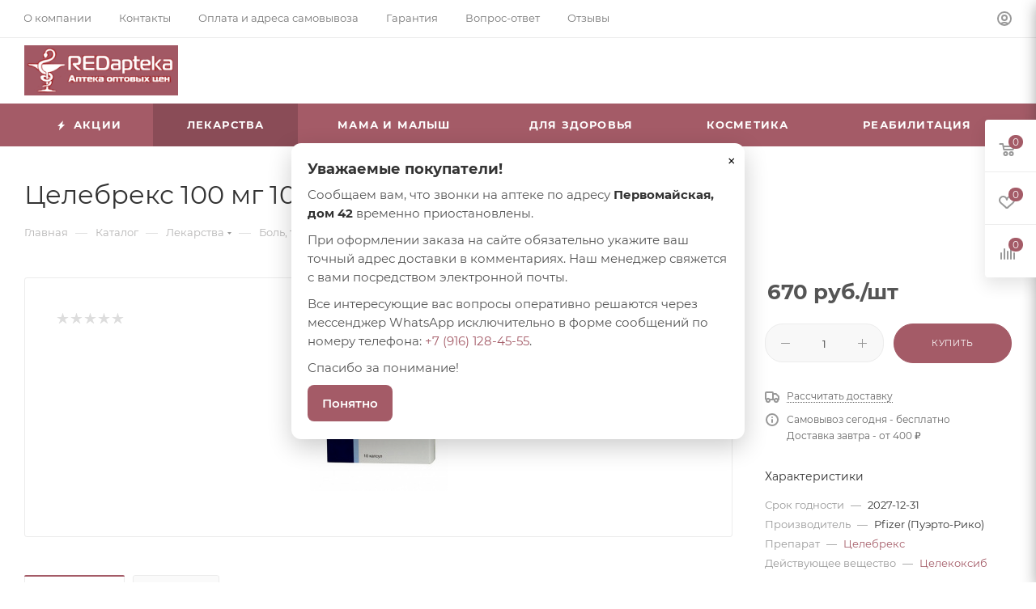

--- FILE ---
content_type: text/html; charset=UTF-8
request_url: https://redapteka.ru/catalog/lekarstva/bol_temperatura/lechenie_sustavov/tselebreks/
body_size: 124077
content:
<!DOCTYPE html>
<html xmlns="http://www.w3.org/1999/xhtml" xml:lang="ru" lang="ru"  >
<head><link rel="canonical" href="https://redapteka.ru/catalog/lekarstva/bol_temperatura/lechenie_sustavov/tselebreks/" />
	<title>
		Целебрекс 100 мг 10 шт. капсулы купить в Москве по цене от 640 руб. оптом, доставка, инструкция по применению, показания, противопоказания, действующее вещество Целекоксиб аналоги	</title>
	<meta name="viewport" content="initial-scale=1.0, width=device-width, maximum-scale=1" />
	<meta name="HandheldFriendly" content="true" />
	<meta name="yes" content="yes" />
	<meta name="apple-mobile-web-app-status-bar-style" content="black" />
	<meta name="SKYPE_TOOLBAR" content="SKYPE_TOOLBAR_PARSER_COMPATIBLE" />
	<meta http-equiv="Content-Type" content="text/html; charset=UTF-8" />
<meta name="keywords" content="Целебрекс 100 мг 10 шт. капсулы купить, в Москве по цене от 640 руб., инструкция по применению, действующее вещество Целекоксиб аналоги, Целебрекс 100 мг 10 шт. капсулы оптом купить" />
<meta name="description" content="Купить целебрекс 100 мг 10 шт. капсулы по оптовой цене от 640 руб. в Москве. Действующее вещество Целекоксиб аналоги ✅ Доставка ✅ Большой выбор лекарств ✅ Инструкция по применению ✅ Показания и противопоказания к применению. Целебрекс 100 мг 10 шт. капсулы оптом купить" />
<script data-skip-moving="true">(function(w, d, n) {var cl = "bx-core";var ht = d.documentElement;var htc = ht ? ht.className : undefined;if (htc === undefined || htc.indexOf(cl) !== -1){return;}var ua = n.userAgent;if (/(iPad;)|(iPhone;)/i.test(ua)){cl += " bx-ios";}else if (/Windows/i.test(ua)){cl += ' bx-win';}else if (/Macintosh/i.test(ua)){cl += " bx-mac";}else if (/Linux/i.test(ua) && !/Android/i.test(ua)){cl += " bx-linux";}else if (/Android/i.test(ua)){cl += " bx-android";}cl += (/(ipad|iphone|android|mobile|touch)/i.test(ua) ? " bx-touch" : " bx-no-touch");cl += w.devicePixelRatio && w.devicePixelRatio >= 2? " bx-retina": " bx-no-retina";var ieVersion = -1;if (/AppleWebKit/.test(ua)){cl += " bx-chrome";}else if (/Opera/.test(ua)){cl += " bx-opera";}else if (/Firefox/.test(ua)){cl += " bx-firefox";}ht.className = htc ? htc + " " + cl : cl;})(window, document, navigator);</script>

<link href="/bitrix/css/aspro.max/notice.css?16860331573623"  rel="stylesheet" />
<link href="/bitrix/js/ui/design-tokens/dist/ui.design-tokens.css?168603271024720"  rel="stylesheet" />
<link href="/bitrix/js/ui/fonts/opensans/ui.font.opensans.css?16860326462555"  rel="stylesheet" />
<link href="/bitrix/js/main/popup/dist/main.popup.bundle.css?168603273929861"  rel="stylesheet" />
<link href="/bitrix/cache/css/s1/aspro_max/page_389a7ec2a90fcccddefaa7656a0a1f82/page_389a7ec2a90fcccddefaa7656a0a1f82_v1.css?1745075696137964"  rel="stylesheet" />
<link href="/bitrix/cache/css/s1/aspro_max/default_f300525912fbefabccb74f8d5b0debd7/default_f300525912fbefabccb74f8d5b0debd7_v1.css?174507569663461"  rel="stylesheet" />
<link href="/bitrix/panel/main/popup.css?168603268422696"  rel="stylesheet" />
<link href="/bitrix/cache/css/s1/aspro_max/template_9e0791bf8bf967da5e4350f5e104c1f3/template_9e0791bf8bf967da5e4350f5e104c1f3_v1.css?17450756961276009"  data-template-style="true" rel="stylesheet" />




<link href="/bitrix/templates/aspro_max/css/critical.css?168603359933" data-skip-moving="true" rel="stylesheet">
<meta name="theme-color" content="#a45b67">
<style>:root{--theme-base-color: #a45b67;--theme-base-opacity-color: #a45b671a;--theme-base-color-hue:350;--theme-base-color-saturation:29%;--theme-base-color-lightness:50%;}</style>
<style>html {--theme-page-width: 1348px;--theme-page-width-padding: 30px}</style>
<script data-skip-moving="true">window.lazySizesConfig = window.lazySizesConfig || {};lazySizesConfig.loadMode = 1;lazySizesConfig.expand = 200;lazySizesConfig.expFactor = 1;lazySizesConfig.hFac = 0.1;window.lazySizesConfig.lazyClass = "lazy";</script>
<script src="/bitrix/templates/aspro_max/js/ls.unveilhooks.min.js" data-skip-moving="true" defer></script>
<script src="/bitrix/templates/aspro_max/js/lazysizes.min.js" data-skip-moving="true" defer></script>
<link href="/bitrix/templates/aspro_max/css/print.css?168603359923591" data-template-style="true" rel="stylesheet" media="print">
					<script data-skip-moving="true" src="/bitrix/js/main/jquery/jquery-3.6.0.min.js"></script>
					<script data-skip-moving="true" src="/bitrix/templates/aspro_max/js/speed.min.js?=1686033600"></script>
<link rel="shortcut icon" href="/favicon.png" type="image/png" />
<link rel="apple-touch-icon" sizes="180x180" href="/upload/CMax/2ca/e708lrdoub9f3q7epztkysqeroav8quh.png" />
<meta property="og:description" content="Купить целебрекс 100 мг 10 шт. капсулы по оптовой цене от 640 руб. в Москве. Действующее вещество Целекоксиб аналоги ✅ Доставка ✅ Большой выбор лекарств ✅ Инструкция по применению ✅ Показания и противопоказания к применению. Целебрекс 100 мг 10 шт. капсулы оптом купить" />
<meta property="og:image" content="https://redapteka.ru:443/upload/iblock/61c/61c0ad163202908fde1f7c8a828496a5.jpg" />
<link rel="image_src" href="https://redapteka.ru:443/upload/iblock/61c/61c0ad163202908fde1f7c8a828496a5.jpg"  />
<meta property="og:title" content="Целебрекс 100 мг 10 шт. капсулы купить в Москве по цене от 640 руб. оптом, доставка, инструкция по применению, показания, противопоказания, действующее вещество Целекоксиб аналоги" />
<meta property="og:type" content="website" />
<meta property="og:url" content="https://redapteka.ru:443/catalog/lekarstva/bol_temperatura/lechenie_sustavov/tselebreks/" />
<script src="/bitrix/templates/aspro_max/js/fetch/bottom_panel.js" data-skip-moving="true" defer=""></script>

	<meta name="google-site-verification" content="a_T-lsYbAODuspkAGpSLpm96HYpcONIcoDc87ZIqf0w" />
		<!-- Yandex.Metrika counter -->
	 <noscript>
		<div><img data-lazyload class="lazy" src="[data-uri]" data-src="https://mc.yandex.ru/watch/37376610" style="position:absolute; left:-9999px;" alt="" /></div>
	</noscript> <!-- /Yandex.Metrika counter -->

	<style>
	.ra-modal-backdrop {
		position: fixed;
		inset: 0;
		background: rgba(0, 0, 0, .5);
		display: none;
		z-index: 9998;
	}
	.ra-modal {
		position: fixed;
		left: 50%;
		top: 50%;
		transform: translate(-50%, -50%);
		background: #fff;
		border-radius: 12px;
		max-width: 560px;
		width: calc(100% - 32px);
		padding: 22px 20px;
		z-index: 9999;
		display: none;
		box-shadow: 0 10px 30px rgba(0, 0, 0, .2);
	}
	.ra-modal h3 {
		margin: 0 0 10px;
		font-size: 18px;
		font-weight: 700;
	}
	.ra-modal p {
		margin: 0 0 10px;
		line-height: 1.55;
	}
	.ra-close {
		position: absolute;
		right: 10px;
		top: 10px;
		border: none;
		background: transparent;
		font-size: 20px;
		cursor: pointer;
	}
	.ra-btn {
		display: inline-block;
		padding: 10px 18px;
		border-radius: 8px;
		background: #a45b67;
		color: #fff;
		font-weight: 600;
		border: none;
		cursor: pointer;
	}
	.ra-btn:hover {
		opacity: .92;
	}
	</style>
	<div class="ra-modal-backdrop" id="raBackdrop"></div>
	<div class="ra-modal" id="raModal" role="dialog" aria-modal="true" aria-labelledby="raModalTitle">
		<button class="ra-close" id="raClose" aria-label="Закрыть">&times;</button>
		<h3 id="raModalTitle">Уважаемые покупатели!</h3>
		<p>Сообщаем вам, что звонки на аптеке по адресу <b>Первомайская, дом 42</b> временно приостановлены.</p>
		<p>При оформлении заказа на сайте обязательно укажите ваш точный адрес доставки в комментариях. Наш менеджер свяжется с вами посредством электронной почты.</p>
		<p>Все интересующие вас вопросы оперативно решаются через мессенджер WhatsApp исключительно в форме сообщений по номеру телефона:
			<a href="https://wa.me/79161284555" target="_blank" rel="noopener">+7 (916) 128-45-55</a>.
		</p>
		<p>Спасибо за понимание!</p>
		<button class="ra-btn" id="raOk">Понятно</button>
	</div>
	<body class=" site_s1  fill_bg_n catalog-delayed-btn-Y theme-light" id="main" data-site="/">
	
	<div id="panel"></div>
<!--'start_frame_cache_4i19eW'-->
<!--'end_frame_cache_4i19eW'-->		<!--'start_frame_cache_basketitems-component-block'-->												<div id="ajax_basket"></div>
					<!--'end_frame_cache_basketitems-component-block'-->								<div class="cd-modal-bg"></div>
		<script data-skip-moving="true">var solutionName = 'arMaxOptions';</script>
		<script src="/bitrix/templates/aspro_max/js/setTheme.php?site_id=s1&site_dir=/" data-skip-moving="true"></script>
		<div class="wrapper1  header_bgcolored long_header colored_header catalog_page basket_fly fly2 basket_fill_WHITE side_LEFT block_side_NORMAL catalog_icons_N banner_auto with_fast_view mheader-v1 header-v8 header-font-lower_N regions_N title_position_LEFT footer-v1 front-vindex1 mfixed_Y mfixed_view_always title-v3 lazy_Y with_phones compact-catalog dark-hover-overlay normal-catalog-img landing-normal big-banners-mobile-slider bottom-icons-panel-N compact-breadcrumbs-N catalog-delayed-btn-Y  ">

<div class="mega_fixed_menu scrollblock">
	<div class="maxwidth-theme">
		<svg class="svg svg-close" width="14" height="14" viewBox="0 0 14 14">
		  <path data-name="Rounded Rectangle 568 copy 16" d="M1009.4,953l5.32,5.315a0.987,0.987,0,0,1,0,1.4,1,1,0,0,1-1.41,0L1008,954.4l-5.32,5.315a0.991,0.991,0,0,1-1.4-1.4L1006.6,953l-5.32-5.315a0.991,0.991,0,0,1,1.4-1.4l5.32,5.315,5.31-5.315a1,1,0,0,1,1.41,0,0.987,0.987,0,0,1,0,1.4Z" transform="translate(-1001 -946)"></path>
		</svg>
		<i class="svg svg-close mask arrow"></i>
		<div class="row">
			<div class="col-md-9">
				<div class="left_menu_block">
					<div class="logo_block flexbox flexbox--row align-items-normal">
						<div class="logo colored">
							<!--'start_frame_cache_header-buffered-logo1'--><a href="/"><img src="/upload/CMax/51b/17dkaga13xu2k9p63lffh0djb429jo2d.png" alt="redapteka" title="redapteka" data-src="" /></a><!--'end_frame_cache_header-buffered-logo1'-->						</div>
						<div class="top-description addr">
							Интернет-магазин 
представительского класса						</div>
					</div>
					<div class="search_block">
						<div class="search_wrap">
							<div class="search-block">
									<div class="search-wrapper">
		<div id="title-search_mega_menu">
			<form action="/catalog/" class="search search--hastype">
				<div class="search-input-div">
					<input class="search-input" id="title-search-input_mega_menu" type="text" name="q" value="" placeholder="Поиск" size="20" maxlength="50" autocomplete="off" />
				</div>
				<div class="search-button-div">
					<button class="btn btn-search" type="submit" name="s" value="Найти"><i class="svg search2  inline " aria-hidden="true"><svg width="17" height="17" ><use xlink:href="/bitrix/templates/aspro_max/images/svg/header_icons_srite.svg#search"></use></svg></i></button>
											<div class="dropdown-select searchtype">
							<input type="hidden" name="type" value="catalog" />
							<div class="dropdown-select__title darken font_xs">
								<span>Каталог</span>
								<i class="svg  svg-inline-search-down" aria-hidden="true" ><svg xmlns="http://www.w3.org/2000/svg" width="5" height="3" viewBox="0 0 5 3"><path class="cls-1" d="M250,80h5l-2.5,3Z" transform="translate(-250 -80)"/></svg></i>							</div>
							<div class="dropdown-select__list dropdown-menu-wrapper" role="menu">
								<!--noindex-->
								<div class="dropdown-menu-inner rounded3">
									<div class="dropdown-select__list-item font_xs">
										<span class="dropdown-select__list-link darken" data-type="all">
											<span>По всему сайту</span>
										</span>
									</div>
									<div class="dropdown-select__list-item font_xs">
										<span class="dropdown-select__list-link dropdown-select__list-link--current" data-type="catalog">
											<span>По каталогу</span>
										</span>
									</div>
								</div>
								<!--/noindex-->
							</div>
						</div>
					<span class="close-block inline-search-hide"><span class="svg svg-close close-icons"></span></span>
				</div>
			</form>
		</div>
	</div>
							</div>
						</div>
					</div>
										<!-- noindex -->

	<div class="burger_menu_wrapper">
		
			<div class="top_link_wrapper">
				<div class="menu-item dropdown catalog wide_menu   active">
					<div class="wrap">
						<a class="dropdown-toggle" href="/catalog/">
							<div class="link-title color-theme-hover">
																	<i class="svg inline  svg-inline-icon_catalog" aria-hidden="true" ><svg xmlns="http://www.w3.org/2000/svg" width="10" height="10" viewBox="0 0 10 10"><path  data-name="Rounded Rectangle 969 copy 7" class="cls-1" d="M644,76a1,1,0,1,1-1,1A1,1,0,0,1,644,76Zm4,0a1,1,0,1,1-1,1A1,1,0,0,1,648,76Zm4,0a1,1,0,1,1-1,1A1,1,0,0,1,652,76Zm-8,4a1,1,0,1,1-1,1A1,1,0,0,1,644,80Zm4,0a1,1,0,1,1-1,1A1,1,0,0,1,648,80Zm4,0a1,1,0,1,1-1,1A1,1,0,0,1,652,80Zm-8,4a1,1,0,1,1-1,1A1,1,0,0,1,644,84Zm4,0a1,1,0,1,1-1,1A1,1,0,0,1,648,84Zm4,0a1,1,0,1,1-1,1A1,1,0,0,1,652,84Z" transform="translate(-643 -76)"/></svg></i>																Каталог							</div>
						</a>
													<span class="tail"></span>
							<div class="burger-dropdown-menu row">
								<div class="menu-wrapper" >
									
																														<div class="col-md-4 dropdown-submenu active has_img">
																						<a href="/catalog/lekarstva/" class="color-theme-hover" title="Лекарства">
												<span class="name option-font-bold">Лекарства</span>
											</a>
																								<div class="burger-dropdown-menu toggle_menu">
																																									<div class="menu-item   ">
															<a href="/catalog/lekarstva/alkogolnaya_i_narkoticheskaya_zavisimosti/" title="Алкогольная и наркотическая зависимости">
																<span class="name color-theme-hover">Алкогольная и наркотическая зависимости</span>
															</a>
																													</div>
																																									<div class="menu-item   ">
															<a href="/catalog/lekarstva/allergiya/" title="Аллергия">
																<span class="name color-theme-hover">Аллергия</span>
															</a>
																													</div>
																																									<div class="menu-item  dropdown-submenu ">
															<a href="/catalog/lekarstva/anesteziya_reanimatsiya/" title="Анестезия, реанимация">
																<span class="name color-theme-hover">Анестезия, реанимация</span>
															</a>
																															<div class="burger-dropdown-menu with_padding">
																																			<div class="menu-item ">
																			<a href="/catalog/lekarstva/anesteziya_reanimatsiya/mestnye_obezbolivayushchie/" title="Местные обезболивающие">
																				<span class="name color-theme-hover">Местные обезболивающие</span>
																			</a>
																		</div>
																																			<div class="menu-item ">
																			<a href="/catalog/lekarstva/anesteziya_reanimatsiya/pitanie_v_reanimatsii/" title="Питание в реанимации">
																				<span class="name color-theme-hover">Питание в реанимации</span>
																			</a>
																		</div>
																																			<div class="menu-item ">
																			<a href="/catalog/lekarstva/anesteziya_reanimatsiya/rastvory/" title="Растворы">
																				<span class="name color-theme-hover">Растворы</span>
																			</a>
																		</div>
																																			<div class="menu-item ">
																			<a href="/catalog/lekarstva/anesteziya_reanimatsiya/sredstva_dlya_narkoza/" title="Средства для наркоза">
																				<span class="name color-theme-hover">Средства для наркоза</span>
																			</a>
																		</div>
																																	</div>
																													</div>
																																									<div class="menu-item  dropdown-submenu ">
															<a href="/catalog/lekarstva/antibiotiki/" title="Антибиотики">
																<span class="name color-theme-hover">Антибиотики</span>
															</a>
																															<div class="burger-dropdown-menu with_padding">
																																			<div class="menu-item ">
																			<a href="/catalog/lekarstva/antibiotiki/protivomikrobnye/" title="Противомикробные">
																				<span class="name color-theme-hover">Противомикробные</span>
																			</a>
																		</div>
																																			<div class="menu-item ">
																			<a href="/catalog/lekarstva/antibiotiki/protivotuberkuleznye/" title="Противотуберкулезные">
																				<span class="name color-theme-hover">Противотуберкулезные</span>
																			</a>
																		</div>
																																	</div>
																													</div>
																																									<div class="menu-item   ">
															<a href="/catalog/lekarstva/aptechki_pervoy_pomoshchi/" title="Аптечки первой помощи">
																<span class="name color-theme-hover">Аптечки первой помощи</span>
															</a>
																													</div>
																																									<div class="menu-item  dropdown-submenu ">
															<a href="/catalog/lekarstva/bolezni_krovi/" title="Болезни крови">
																<span class="name color-theme-hover">Болезни крови</span>
															</a>
																															<div class="burger-dropdown-menu with_padding">
																																			<div class="menu-item ">
																			<a href="/catalog/lekarstva/bolezni_krovi/anemiya/" title="Анемия">
																				<span class="name color-theme-hover">Анемия</span>
																			</a>
																		</div>
																																			<div class="menu-item ">
																			<a href="/catalog/lekarstva/bolezni_krovi/krovoostanavlivayushchie/" title="Кровоостанавливающие">
																				<span class="name color-theme-hover">Кровоостанавливающие</span>
																			</a>
																		</div>
																																			<div class="menu-item ">
																			<a href="/catalog/lekarstva/bolezni_krovi/protivosvertyvayushchie/" title="Противосвертывающие">
																				<span class="name color-theme-hover">Противосвертывающие</span>
																			</a>
																		</div>
																																			<div class="menu-item ">
																			<a href="/catalog/lekarstva/bolezni_krovi/stimulyatory_krovetvoreniya/" title="Стимуляторы кроветворения">
																				<span class="name color-theme-hover">Стимуляторы кроветворения</span>
																			</a>
																		</div>
																																			<div class="menu-item ">
																			<a href="/catalog/lekarstva/bolezni_krovi/antikoagulyanty/" title="Антикоагулянты">
																				<span class="name color-theme-hover">Антикоагулянты</span>
																			</a>
																		</div>
																																	</div>
																													</div>
																																									<div class="menu-item  dropdown-submenu active">
															<a href="/catalog/lekarstva/bol_temperatura/" title="Боль, температура">
																<span class="name color-theme-hover">Боль, температура</span>
															</a>
																															<div class="burger-dropdown-menu with_padding">
																																			<div class="menu-item ">
																			<a href="/catalog/lekarstva/bol_temperatura/bol_spazmami/" title="Боль спазмами">
																				<span class="name color-theme-hover">Боль спазмами</span>
																			</a>
																		</div>
																																			<div class="menu-item ">
																			<a href="/catalog/lekarstva/bol_temperatura/kortikosteroidy/" title="Кортикостероиды">
																				<span class="name color-theme-hover">Кортикостероиды</span>
																			</a>
																		</div>
																																			<div class="menu-item ">
																			<a href="/catalog/lekarstva/bol_temperatura/lechenie_vospaleniya/" title="Лечение воспаления">
																				<span class="name color-theme-hover">Лечение воспаления</span>
																			</a>
																		</div>
																																			<div class="menu-item active">
																			<a href="/catalog/lekarstva/bol_temperatura/lechenie_sustavov/" title="Лечение суставов">
																				<span class="name color-theme-hover">Лечение суставов</span>
																			</a>
																		</div>
																																			<div class="menu-item ">
																			<a href="/catalog/lekarstva/bol_temperatura/obezbolivayushchie/" title="Обезболивающие">
																				<span class="name color-theme-hover">Обезболивающие</span>
																			</a>
																		</div>
																																			<div class="menu-item ">
																			<a href="/catalog/lekarstva/bol_temperatura/temperatura_i_bol/" title="Температура и боль">
																				<span class="name color-theme-hover">Температура и боль</span>
																			</a>
																		</div>
																																	</div>
																													</div>
																																									<div class="menu-item  dropdown-submenu ">
															<a href="/catalog/lekarstva/vshi_glisty_chesotka/" title="Вши, глисты, чесотка">
																<span class="name color-theme-hover">Вши, глисты, чесотка</span>
															</a>
																															<div class="burger-dropdown-menu with_padding">
																																			<div class="menu-item ">
																			<a href="/catalog/lekarstva/vshi_glisty_chesotka/vshi/" title="Вши">
																				<span class="name color-theme-hover">Вши</span>
																			</a>
																		</div>
																																			<div class="menu-item ">
																			<a href="/catalog/lekarstva/vshi_glisty_chesotka/glisty/" title="Глисты">
																				<span class="name color-theme-hover">Глисты</span>
																			</a>
																		</div>
																																			<div class="menu-item ">
																			<a href="/catalog/lekarstva/vshi_glisty_chesotka/chesotka/" title="Чесотка">
																				<span class="name color-theme-hover">Чесотка</span>
																			</a>
																		</div>
																																	</div>
																													</div>
																																									<div class="menu-item   ">
															<a href="/catalog/lekarstva/gemorroy/" title="Геморрой">
																<span class="name color-theme-hover">Геморрой</span>
															</a>
																													</div>
																																									<div class="menu-item  dropdown-submenu ">
															<a href="/catalog/lekarstva/ginekologiya/" title="Гинекология">
																<span class="name color-theme-hover">Гинекология</span>
															</a>
																															<div class="burger-dropdown-menu with_padding">
																																			<div class="menu-item ">
																			<a href="/catalog/lekarstva/ginekologiya/besplodie/" title="Бесплодие">
																				<span class="name color-theme-hover">Бесплодие</span>
																			</a>
																		</div>
																																			<div class="menu-item ">
																			<a href="/catalog/lekarstva/ginekologiya/drugie/" title="Другие">
																				<span class="name color-theme-hover">Другие</span>
																			</a>
																		</div>
																																			<div class="menu-item ">
																			<a href="/catalog/lekarstva/ginekologiya/infektsii/" title="Инфекции">
																				<span class="name color-theme-hover">Инфекции</span>
																			</a>
																		</div>
																																			<div class="menu-item ">
																			<a href="/catalog/lekarstva/ginekologiya/klimaks/" title="Климакс">
																				<span class="name color-theme-hover">Климакс</span>
																			</a>
																		</div>
																																			<div class="menu-item ">
																			<a href="/catalog/lekarstva/ginekologiya/kontratseptivy/" title="Контрацептивы">
																				<span class="name color-theme-hover">Контрацептивы</span>
																			</a>
																		</div>
																																			<div class="menu-item ">
																			<a href="/catalog/lekarstva/ginekologiya/molochnitsa/" title="Молочница">
																				<span class="name color-theme-hover">Молочница</span>
																			</a>
																		</div>
																																			<div class="menu-item ">
																			<a href="/catalog/lekarstva/ginekologiya/snizhayut_tonus_matki/" title="Снижают тонус матки">
																				<span class="name color-theme-hover">Снижают тонус матки</span>
																			</a>
																		</div>
																																			<div class="menu-item ">
																			<a href="/catalog/lekarstva/ginekologiya/trikhomonoz/" title="Трихомоноз">
																				<span class="name color-theme-hover">Трихомоноз</span>
																			</a>
																		</div>
																																	</div>
																													</div>
																																									<div class="menu-item collapsed dropdown-submenu ">
															<a href="/catalog/lekarstva/glaza/" title="Глаза">
																<span class="name color-theme-hover">Глаза</span>
															</a>
																															<div class="burger-dropdown-menu with_padding">
																																			<div class="menu-item ">
																			<a href="/catalog/lekarstva/glaza/vospalenie/" title="Воспаление">
																				<span class="name color-theme-hover">Воспаление</span>
																			</a>
																		</div>
																																			<div class="menu-item ">
																			<a href="/catalog/lekarstva/glaza/glaukoma/" title="Глаукома">
																				<span class="name color-theme-hover">Глаукома</span>
																			</a>
																		</div>
																																			<div class="menu-item ">
																			<a href="/catalog/lekarstva/glaza/katarakta/" title="Катаракта">
																				<span class="name color-theme-hover">Катаракта</span>
																			</a>
																		</div>
																																			<div class="menu-item ">
																			<a href="/catalog/lekarstva/glaza/obezbolivayushchie_sredstva/" title="Обезболивающие средства">
																				<span class="name color-theme-hover">Обезболивающие средства</span>
																			</a>
																		</div>
																																			<div class="menu-item ">
																			<a href="/catalog/lekarstva/glaza/pokrasnenie_glaz/" title="Покраснение глаз">
																				<span class="name color-theme-hover">Покраснение глаз</span>
																			</a>
																		</div>
																																			<div class="menu-item ">
																			<a href="/catalog/lekarstva/glaza/protivovirusnye_sredstva/" title="Противовирусные средства">
																				<span class="name color-theme-hover">Противовирусные средства</span>
																			</a>
																		</div>
																																	</div>
																													</div>
																																									<div class="menu-item collapsed  ">
															<a href="/catalog/lekarstva/gomeopatiya/" title="Гомеопатия">
																<span class="name color-theme-hover">Гомеопатия</span>
															</a>
																													</div>
																																									<div class="menu-item collapsed  ">
															<a href="/catalog/lekarstva/dezinfektsiya/" title="Дезинфекция">
																<span class="name color-theme-hover">Дезинфекция</span>
															</a>
																													</div>
																																									<div class="menu-item collapsed dropdown-submenu ">
															<a href="/catalog/lekarstva/dykhatelnaya_sistema/" title="Дыхательная система">
																<span class="name color-theme-hover">Дыхательная система</span>
															</a>
																															<div class="burger-dropdown-menu with_padding">
																																			<div class="menu-item ">
																			<a href="/catalog/lekarstva/dykhatelnaya_sistema/bronkhialnaya_astma/" title="Бронхиальная астма">
																				<span class="name color-theme-hover">Бронхиальная астма</span>
																			</a>
																		</div>
																																			<div class="menu-item ">
																			<a href="/catalog/lekarstva/dykhatelnaya_sistema/kashel/" title="Кашель">
																				<span class="name color-theme-hover">Кашель</span>
																			</a>
																		</div>
																																			<div class="menu-item ">
																			<a href="/catalog/lekarstva/dykhatelnaya_sistema/otkharkivayushchie/" title="Отхаркивающие">
																				<span class="name color-theme-hover">Отхаркивающие</span>
																			</a>
																		</div>
																																			<div class="menu-item ">
																			<a href="/catalog/lekarstva/dykhatelnaya_sistema/prostuda_gripp/" title="Простуда, грипп">
																				<span class="name color-theme-hover">Простуда, грипп</span>
																			</a>
																		</div>
																																			<div class="menu-item ">
																			<a href="/catalog/lekarstva/dykhatelnaya_sistema/razzhizhayushchie_mokrotu/" title="Разжижающие мокроту">
																				<span class="name color-theme-hover">Разжижающие мокроту</span>
																			</a>
																		</div>
																																	</div>
																													</div>
																																									<div class="menu-item collapsed dropdown-submenu ">
															<a href="/catalog/lekarstva/zheludok_kishechnik_pechen/" title="Желудок, кишечник, печень">
																<span class="name color-theme-hover">Желудок, кишечник, печень</span>
															</a>
																															<div class="burger-dropdown-menu with_padding">
																																			<div class="menu-item ">
																			<a href="/catalog/lekarstva/zheludok_kishechnik_pechen/vliyayushchie_na_tonus_kishechnika/" title="Влияющие на тонус кишечника">
																				<span class="name color-theme-hover">Влияющие на тонус кишечника</span>
																			</a>
																		</div>
																																			<div class="menu-item ">
																			<a href="/catalog/lekarstva/zheludok_kishechnik_pechen/gazy_v_kishechnike/" title="Газы в кишечнике">
																				<span class="name color-theme-hover">Газы в кишечнике</span>
																			</a>
																		</div>
																																			<div class="menu-item ">
																			<a href="/catalog/lekarstva/zheludok_kishechnik_pechen/gastrit_i_yazva_zheludka/" title="Гастрит и язва желудка">
																				<span class="name color-theme-hover">Гастрит и язва желудка</span>
																			</a>
																		</div>
																																			<div class="menu-item ">
																			<a href="/catalog/lekarstva/zheludok_kishechnik_pechen/disbakterioz/" title="Дисбактериоз">
																				<span class="name color-theme-hover">Дисбактериоз</span>
																			</a>
																		</div>
																																			<div class="menu-item ">
																			<a href="/catalog/lekarstva/zheludok_kishechnik_pechen/zhelchegonnye/" title="Желчегонные">
																				<span class="name color-theme-hover">Желчегонные</span>
																			</a>
																		</div>
																																			<div class="menu-item ">
																			<a href="/catalog/lekarstva/zheludok_kishechnik_pechen/kamni_v_zhelchnom_puzyre/" title="Камни в желчном пузыре">
																				<span class="name color-theme-hover">Камни в желчном пузыре</span>
																			</a>
																		</div>
																																			<div class="menu-item ">
																			<a href="/catalog/lekarstva/zheludok_kishechnik_pechen/lechenie_kishechnika/" title="Лечение кишечника">
																				<span class="name color-theme-hover">Лечение кишечника</span>
																			</a>
																		</div>
																																			<div class="menu-item ">
																			<a href="/catalog/lekarstva/zheludok_kishechnik_pechen/pechen/" title="Печень">
																				<span class="name color-theme-hover">Печень</span>
																			</a>
																		</div>
																																			<div class="menu-item ">
																			<a href="/catalog/lekarstva/zheludok_kishechnik_pechen/ponos/" title="Понос">
																				<span class="name color-theme-hover">Понос</span>
																			</a>
																		</div>
																																			<div class="menu-item ">
																			<a href="/catalog/lekarstva/zheludok_kishechnik_pechen/slabitelnoe/" title="Слабительное">
																				<span class="name color-theme-hover">Слабительное</span>
																			</a>
																		</div>
																																			<div class="menu-item ">
																			<a href="/catalog/lekarstva/zheludok_kishechnik_pechen/toshnota_rvota/" title="Тошнота рвота">
																				<span class="name color-theme-hover">Тошнота рвота</span>
																			</a>
																		</div>
																																			<div class="menu-item ">
																			<a href="/catalog/lekarstva/zheludok_kishechnik_pechen/fermenty/" title="Ферменты">
																				<span class="name color-theme-hover">Ферменты</span>
																			</a>
																		</div>
																																	</div>
																													</div>
																																									<div class="menu-item collapsed dropdown-submenu ">
															<a href="/catalog/lekarstva/zuby_i_rot/" title="Зубы и рот">
																<span class="name color-theme-hover">Зубы и рот</span>
															</a>
																															<div class="burger-dropdown-menu with_padding">
																																			<div class="menu-item ">
																			<a href="/catalog/lekarstva/zuby_i_rot/vospalenie_v_rotovoy_polosti/" title="Воспаление в ротовой полости">
																				<span class="name color-theme-hover">Воспаление в ротовой полости</span>
																			</a>
																		</div>
																																	</div>
																													</div>
																																									<div class="menu-item collapsed dropdown-submenu ">
															<a href="/catalog/lekarstva/immunnaya_sistema/" title="Иммунная система">
																<span class="name color-theme-hover">Иммунная система</span>
															</a>
																															<div class="burger-dropdown-menu with_padding">
																																			<div class="menu-item ">
																			<a href="/catalog/lekarstva/immunnaya_sistema/vaktsiny/" title="Вакцины">
																				<span class="name color-theme-hover">Вакцины</span>
																			</a>
																		</div>
																																			<div class="menu-item ">
																			<a href="/catalog/lekarstva/immunnaya_sistema/immunoglobuliny_syvorotki/" title="Иммуноглобулины, сыворотки">
																				<span class="name color-theme-hover">Иммуноглобулины, сыворотки</span>
																			</a>
																		</div>
																																			<div class="menu-item ">
																			<a href="/catalog/lekarstva/immunnaya_sistema/immunodepressanty/" title="Иммунодепрессанты">
																				<span class="name color-theme-hover">Иммунодепрессанты</span>
																			</a>
																		</div>
																																			<div class="menu-item ">
																			<a href="/catalog/lekarstva/immunnaya_sistema/immunostimulyatory/" title="Иммуностимуляторы">
																				<span class="name color-theme-hover">Иммуностимуляторы</span>
																			</a>
																		</div>
																																	</div>
																													</div>
																																									<div class="menu-item collapsed dropdown-submenu ">
															<a href="/catalog/lekarstva/kozhnye_pokrovy/" title="Кожные покровы">
																<span class="name color-theme-hover">Кожные покровы</span>
															</a>
																															<div class="burger-dropdown-menu with_padding">
																																			<div class="menu-item ">
																			<a href="/catalog/lekarstva/kozhnye_pokrovy/borodavki/" title="Бородавки">
																				<span class="name color-theme-hover">Бородавки</span>
																			</a>
																		</div>
																																			<div class="menu-item ">
																			<a href="/catalog/lekarstva/kozhnye_pokrovy/vospalenie_kozhi/" title="Воспаление кожи">
																				<span class="name color-theme-hover">Воспаление кожи</span>
																			</a>
																		</div>
																																			<div class="menu-item ">
																			<a href="/catalog/lekarstva/kozhnye_pokrovy/vypadenie_volos_lechenie/" title="Выпадение волос лечение">
																				<span class="name color-theme-hover">Выпадение волос лечение</span>
																			</a>
																		</div>
																																			<div class="menu-item ">
																			<a href="/catalog/lekarstva/kozhnye_pokrovy/kosmetologiya/" title="Косметология">
																				<span class="name color-theme-hover">Косметология</span>
																			</a>
																		</div>
																																			<div class="menu-item ">
																			<a href="/catalog/lekarstva/kozhnye_pokrovy/obezbolivayushchie_preparaty/" title="Обезболивающие препараты">
																				<span class="name color-theme-hover">Обезболивающие препараты</span>
																			</a>
																		</div>
																																			<div class="menu-item ">
																			<a href="/catalog/lekarstva/kozhnye_pokrovy/ozhogi/" title="Ожоги">
																				<span class="name color-theme-hover">Ожоги</span>
																			</a>
																		</div>
																																			<div class="menu-item ">
																			<a href="/catalog/lekarstva/kozhnye_pokrovy/oprelosti/" title="Опрелости">
																				<span class="name color-theme-hover">Опрелости</span>
																			</a>
																		</div>
																																			<div class="menu-item ">
																			<a href="/catalog/lekarstva/kozhnye_pokrovy/perkhot/" title="Перхоть">
																				<span class="name color-theme-hover">Перхоть</span>
																			</a>
																		</div>
																																			<div class="menu-item ">
																			<a href="/catalog/lekarstva/kozhnye_pokrovy/protivogribkovye/" title="Противогрибковые">
																				<span class="name color-theme-hover">Противогрибковые</span>
																			</a>
																		</div>
																																			<div class="menu-item ">
																			<a href="/catalog/lekarstva/kozhnye_pokrovy/psoriaz/" title="Псориаз">
																				<span class="name color-theme-hover">Псориаз</span>
																			</a>
																		</div>
																																			<div class="menu-item ">
																			<a href="/catalog/lekarstva/kozhnye_pokrovy/ranozazhivlyayushchie/" title="Ранозаживляющие">
																				<span class="name color-theme-hover">Ранозаживляющие</span>
																			</a>
																		</div>
																																			<div class="menu-item ">
																			<a href="/catalog/lekarstva/kozhnye_pokrovy/rubtsy/" title="Рубцы">
																				<span class="name color-theme-hover">Рубцы</span>
																			</a>
																		</div>
																																			<div class="menu-item ">
																			<a href="/catalog/lekarstva/kozhnye_pokrovy/ugri/" title="Угри">
																				<span class="name color-theme-hover">Угри</span>
																			</a>
																		</div>
																																			<div class="menu-item ">
																			<a href="/catalog/lekarstva/kozhnye_pokrovy/ushiby_rastyazheniya/" title="Ушибы, растяжения">
																				<span class="name color-theme-hover">Ушибы, растяжения</span>
																			</a>
																		</div>
																																			<div class="menu-item ">
																			<a href="/catalog/lekarstva/kozhnye_pokrovy/protivovirusnye/" title="Противовирусные">
																				<span class="name color-theme-hover">Противовирусные</span>
																			</a>
																		</div>
																																	</div>
																													</div>
																																									<div class="menu-item collapsed  ">
															<a href="/catalog/lekarstva/kontrastnoe_veshchestvo/" title="Контрастное вещество">
																<span class="name color-theme-hover">Контрастное вещество</span>
															</a>
																													</div>
																																									<div class="menu-item collapsed  ">
															<a href="/catalog/lekarstva/mammologiya/" title="Маммология">
																<span class="name color-theme-hover">Маммология</span>
															</a>
																													</div>
																																									<div class="menu-item collapsed dropdown-submenu ">
															<a href="/catalog/lekarstva/mochepolovaya_sistema/" title="Мочеполовая система">
																<span class="name color-theme-hover">Мочеполовая система</span>
															</a>
																															<div class="burger-dropdown-menu with_padding">
																																			<div class="menu-item ">
																			<a href="/catalog/lekarstva/mochepolovaya_sistema/adenoma_prostaty/" title="Аденома простаты">
																				<span class="name color-theme-hover">Аденома простаты</span>
																			</a>
																		</div>
																																			<div class="menu-item ">
																			<a href="/catalog/lekarstva/mochepolovaya_sistema/vliyayushchie_na_tonus/" title="Влияющие на тонус">
																				<span class="name color-theme-hover">Влияющие на тонус</span>
																			</a>
																		</div>
																																			<div class="menu-item ">
																			<a href="/catalog/lekarstva/mochepolovaya_sistema/impotentsiya/" title="Импотенция">
																				<span class="name color-theme-hover">Импотенция</span>
																			</a>
																		</div>
																																			<div class="menu-item ">
																			<a href="/catalog/lekarstva/mochepolovaya_sistema/infektsii_mochepolovoy_sistemy/" title="Инфекции мочеполовой системы">
																				<span class="name color-theme-hover">Инфекции мочеполовой системы</span>
																			</a>
																		</div>
																																			<div class="menu-item ">
																			<a href="/catalog/lekarstva/mochepolovaya_sistema/mochekamennaya_bolezn/" title="Мочекаменная болезнь">
																				<span class="name color-theme-hover">Мочекаменная болезнь</span>
																			</a>
																		</div>
																																			<div class="menu-item ">
																			<a href="/catalog/lekarstva/mochepolovaya_sistema/pochechnaya_nedostatochnost/" title="Почечная недостаточность">
																				<span class="name color-theme-hover">Почечная недостаточность</span>
																			</a>
																		</div>
																																	</div>
																													</div>
																																									<div class="menu-item collapsed dropdown-submenu ">
															<a href="/catalog/lekarstva/narusheniya_obmena_veshchestv/" title="Нарушения обмена веществ">
																<span class="name color-theme-hover">Нарушения обмена веществ</span>
															</a>
																															<div class="burger-dropdown-menu with_padding">
																																			<div class="menu-item ">
																			<a href="/catalog/lekarstva/narusheniya_obmena_veshchestv/asteniya_slabost/" title="Астения, слабость">
																				<span class="name color-theme-hover">Астения, слабость</span>
																			</a>
																		</div>
																																			<div class="menu-item ">
																			<a href="/catalog/lekarstva/narusheniya_obmena_veshchestv/ateroskleroz/" title="Атеросклероз">
																				<span class="name color-theme-hover">Атеросклероз</span>
																			</a>
																		</div>
																																			<div class="menu-item ">
																			<a href="/catalog/lekarstva/narusheniya_obmena_veshchestv/kaliy_magniy/" title="Калий магний">
																				<span class="name color-theme-hover">Калий магний</span>
																			</a>
																		</div>
																																			<div class="menu-item ">
																			<a href="/catalog/lekarstva/narusheniya_obmena_veshchestv/lechenie_sustavov_preparaty/" title="Лечение суставов препараты">
																				<span class="name color-theme-hover">Лечение суставов препараты</span>
																			</a>
																		</div>
																																			<div class="menu-item ">
																			<a href="/catalog/lekarstva/narusheniya_obmena_veshchestv/lomkost_kostey/" title="Ломкость костей">
																				<span class="name color-theme-hover">Ломкость костей</span>
																			</a>
																		</div>
																																			<div class="menu-item ">
																			<a href="/catalog/lekarstva/narusheniya_obmena_veshchestv/obmen_veshchestv_v_tkanyakh/" title="Обмен веществ в тканях">
																				<span class="name color-theme-hover">Обмен веществ в тканях</span>
																			</a>
																		</div>
																																			<div class="menu-item ">
																			<a href="/catalog/lekarstva/narusheniya_obmena_veshchestv/ozhirenie/" title="Ожирение">
																				<span class="name color-theme-hover">Ожирение</span>
																			</a>
																		</div>
																																			<div class="menu-item ">
																			<a href="/catalog/lekarstva/narusheniya_obmena_veshchestv/podagra/" title="Подагра">
																				<span class="name color-theme-hover">Подагра</span>
																			</a>
																		</div>
																																	</div>
																													</div>
																																									<div class="menu-item collapsed dropdown-submenu ">
															<a href="/catalog/lekarstva/nevrologiya_psikhiatriya/" title="Неврология, психиатрия">
																<span class="name color-theme-hover">Неврология, психиатрия</span>
															</a>
																															<div class="burger-dropdown-menu with_padding">
																																			<div class="menu-item ">
																			<a href="/catalog/lekarstva/nevrologiya_psikhiatriya/antidepressanty/" title="Антидепрессанты">
																				<span class="name color-theme-hover">Антидепрессанты</span>
																			</a>
																		</div>
																																			<div class="menu-item ">
																			<a href="/catalog/lekarstva/nevrologiya_psikhiatriya/bolezn_altsgeymera/" title="Болезнь Альцгеймера">
																				<span class="name color-theme-hover">Болезнь Альцгеймера</span>
																			</a>
																		</div>
																																			<div class="menu-item ">
																			<a href="/catalog/lekarstva/nevrologiya_psikhiatriya/bolezn_parkinsona/" title="Болезнь Паркинсона">
																				<span class="name color-theme-hover">Болезнь Паркинсона</span>
																			</a>
																		</div>
																																			<div class="menu-item ">
																			<a href="/catalog/lekarstva/nevrologiya_psikhiatriya/kurenie/" title="Курение">
																				<span class="name color-theme-hover">Курение</span>
																			</a>
																		</div>
																																			<div class="menu-item ">
																			<a href="/catalog/lekarstva/nevrologiya_psikhiatriya/migren/" title="Мигрень">
																				<span class="name color-theme-hover">Мигрень</span>
																			</a>
																		</div>
																																			<div class="menu-item ">
																			<a href="/catalog/lekarstva/nevrologiya_psikhiatriya/neyroleptiki/" title="Нейролептики">
																				<span class="name color-theme-hover">Нейролептики</span>
																			</a>
																		</div>
																																			<div class="menu-item ">
																			<a href="/catalog/lekarstva/nevrologiya_psikhiatriya/protivosudorozhnye/" title="Противосудорожные">
																				<span class="name color-theme-hover">Противосудорожные</span>
																			</a>
																		</div>
																																			<div class="menu-item ">
																			<a href="/catalog/lekarstva/nevrologiya_psikhiatriya/rasseyannyy_skleroz/" title="Рассеянный склероз">
																				<span class="name color-theme-hover">Рассеянный склероз</span>
																			</a>
																		</div>
																																			<div class="menu-item ">
																			<a href="/catalog/lekarstva/nevrologiya_psikhiatriya/snotvornye_i_sedativnye/" title="Снотворные и седативные">
																				<span class="name color-theme-hover">Снотворные и седативные</span>
																			</a>
																		</div>
																																			<div class="menu-item ">
																			<a href="/catalog/lekarstva/nevrologiya_psikhiatriya/stimulyatory/" title="Стимуляторы">
																				<span class="name color-theme-hover">Стимуляторы</span>
																			</a>
																		</div>
																																			<div class="menu-item ">
																			<a href="/catalog/lekarstva/nevrologiya_psikhiatriya/trankvilizatory/" title="Транквилизаторы">
																				<span class="name color-theme-hover">Транквилизаторы</span>
																			</a>
																		</div>
																																			<div class="menu-item ">
																			<a href="/catalog/lekarstva/nevrologiya_psikhiatriya/uluchshayushchie_rabotu_mozga/" title="Улучшающие работу мозга">
																				<span class="name color-theme-hover">Улучшающие работу мозга</span>
																			</a>
																		</div>
																																			<div class="menu-item ">
																			<a href="/catalog/lekarstva/nevrologiya_psikhiatriya/epilepsiya/" title="Эпилепсия">
																				<span class="name color-theme-hover">Эпилепсия</span>
																			</a>
																		</div>
																																			<div class="menu-item ">
																			<a href="/catalog/lekarstva/nevrologiya_psikhiatriya/myshechnaya_distrofiya_dyushenna/" title="Мышечная дистрофия Дюшенна">
																				<span class="name color-theme-hover">Мышечная дистрофия Дюшенна</span>
																			</a>
																		</div>
																																	</div>
																													</div>
																																									<div class="menu-item collapsed  ">
															<a href="/catalog/lekarstva/onkologiya/" title="Онкология и иммуномодуляторы">
																<span class="name color-theme-hover">Онкология и иммуномодуляторы</span>
															</a>
																													</div>
																																									<div class="menu-item collapsed dropdown-submenu ">
															<a href="/catalog/lekarstva/oporno_dvigatelnaya_sistema/" title="Опорно-двигательная система">
																<span class="name color-theme-hover">Опорно-двигательная система</span>
															</a>
																															<div class="burger-dropdown-menu with_padding">
																																			<div class="menu-item ">
																			<a href="/catalog/lekarstva/oporno_dvigatelnaya_sistema/dlya_mestnogo_primeneniya/" title="Для местного применения">
																				<span class="name color-theme-hover">Для местного применения</span>
																			</a>
																		</div>
																																			<div class="menu-item ">
																			<a href="/catalog/lekarstva/oporno_dvigatelnaya_sistema/preparaty_korrektory_metabolizma_kostnoy_tkani/" title="Препараты корректоры метаболизма костной ткани">
																				<span class="name color-theme-hover">Препараты корректоры метаболизма костной ткани</span>
																			</a>
																		</div>
																																	</div>
																													</div>
																																									<div class="menu-item collapsed  ">
															<a href="/catalog/lekarstva/otravlenie/" title="Отравление">
																<span class="name color-theme-hover">Отравление</span>
															</a>
																													</div>
																																									<div class="menu-item collapsed  ">
															<a href="/catalog/lekarstva/pitatelnye_smesi/" title="Питательные смеси">
																<span class="name color-theme-hover">Питательные смеси</span>
															</a>
																													</div>
																																									<div class="menu-item collapsed  ">
															<a href="/catalog/lekarstva/protivovirusnye_preparaty/" title="Противовирусные препараты">
																<span class="name color-theme-hover">Противовирусные препараты</span>
															</a>
																													</div>
																																									<div class="menu-item collapsed  ">
															<a href="/catalog/lekarstva/protivogribkovye_preparaty/" title="Противогрибковые препараты">
																<span class="name color-theme-hover">Противогрибковые препараты</span>
															</a>
																													</div>
																																									<div class="menu-item collapsed dropdown-submenu ">
															<a href="/catalog/lekarstva/serdechno_sosudistye/" title="Сердечно–сосудистые">
																<span class="name color-theme-hover">Сердечно–сосудистые</span>
															</a>
																															<div class="burger-dropdown-menu with_padding">
																																			<div class="menu-item ">
																			<a href="/catalog/lekarstva/serdechno_sosudistye/aritmiya/" title="Аритмия">
																				<span class="name color-theme-hover">Аритмия</span>
																			</a>
																		</div>
																																			<div class="menu-item ">
																			<a href="/catalog/lekarstva/serdechno_sosudistye/boli_v_serdtse/" title="Боли в сердце">
																				<span class="name color-theme-hover">Боли в сердце</span>
																			</a>
																		</div>
																																			<div class="menu-item ">
																			<a href="/catalog/lekarstva/serdechno_sosudistye/vysokoe_davlenie/" title="Высокое давление">
																				<span class="name color-theme-hover">Высокое давление</span>
																			</a>
																		</div>
																																			<div class="menu-item ">
																			<a href="/catalog/lekarstva/serdechno_sosudistye/lechenie_ven/" title="Лечение вен">
																				<span class="name color-theme-hover">Лечение вен</span>
																			</a>
																		</div>
																																			<div class="menu-item ">
																			<a href="/catalog/lekarstva/serdechno_sosudistye/mochegonnye/" title="Мочегонные">
																				<span class="name color-theme-hover">Мочегонные</span>
																			</a>
																		</div>
																																			<div class="menu-item ">
																			<a href="/catalog/lekarstva/serdechno_sosudistye/nizkoe_davlenie/" title="Низкое давление">
																				<span class="name color-theme-hover">Низкое давление</span>
																			</a>
																		</div>
																																			<div class="menu-item ">
																			<a href="/catalog/lekarstva/serdechno_sosudistye/uluchshenie_krovoobrashcheniya/" title="Улучшение кровообращения">
																				<span class="name color-theme-hover">Улучшение кровообращения</span>
																			</a>
																		</div>
																																	</div>
																													</div>
																																									<div class="menu-item collapsed  ">
															<a href="/catalog/lekarstva/ukachivanie/" title="Укачивание">
																<span class="name color-theme-hover">Укачивание</span>
															</a>
																													</div>
																																									<div class="menu-item collapsed dropdown-submenu ">
															<a href="/catalog/lekarstva/ukho_gorlo_nos/" title="Ухо, горло, нос">
																<span class="name color-theme-hover">Ухо, горло, нос</span>
															</a>
																															<div class="burger-dropdown-menu with_padding">
																																			<div class="menu-item ">
																			<a href="/catalog/lekarstva/ukho_gorlo_nos/allergiya_lechenie/" title="Аллергия лечение">
																				<span class="name color-theme-hover">Аллергия лечение</span>
																			</a>
																		</div>
																																			<div class="menu-item ">
																			<a href="/catalog/lekarstva/ukho_gorlo_nos/bol/" title="Боль">
																				<span class="name color-theme-hover">Боль</span>
																			</a>
																		</div>
																																			<div class="menu-item ">
																			<a href="/catalog/lekarstva/ukho_gorlo_nos/vospalenie_lechenie/" title="Воспаление лечение">
																				<span class="name color-theme-hover">Воспаление лечение</span>
																			</a>
																		</div>
																																			<div class="menu-item ">
																			<a href="/catalog/lekarstva/ukho_gorlo_nos/golovokruzhenie/" title="Головокружение">
																				<span class="name color-theme-hover">Головокружение</span>
																			</a>
																		</div>
																																			<div class="menu-item ">
																			<a href="/catalog/lekarstva/ukho_gorlo_nos/nasmork/" title="Насморк">
																				<span class="name color-theme-hover">Насморк</span>
																			</a>
																		</div>
																																			<div class="menu-item ">
																			<a href="/catalog/lekarstva/ukho_gorlo_nos/khrap/" title="Храп">
																				<span class="name color-theme-hover">Храп</span>
																			</a>
																		</div>
																																	</div>
																													</div>
																																									<div class="menu-item collapsed dropdown-submenu ">
															<a href="/catalog/lekarstva/endokrinologiya/" title="Эндокринология">
																<span class="name color-theme-hover">Эндокринология</span>
															</a>
																															<div class="burger-dropdown-menu with_padding">
																																			<div class="menu-item ">
																			<a href="/catalog/lekarstva/endokrinologiya/bolezni_nadpochechnikov/" title="Болезни надпочечников">
																				<span class="name color-theme-hover">Болезни надпочечников</span>
																			</a>
																		</div>
																																			<div class="menu-item ">
																			<a href="/catalog/lekarstva/endokrinologiya/gormonalnye_preparaty/" title="Гормональные препараты">
																				<span class="name color-theme-hover">Гормональные препараты</span>
																			</a>
																		</div>
																																			<div class="menu-item ">
																			<a href="/catalog/lekarstva/endokrinologiya/sakharnyy_diabet/" title="Сахарный диабет">
																				<span class="name color-theme-hover">Сахарный диабет</span>
																			</a>
																		</div>
																																			<div class="menu-item ">
																			<a href="/catalog/lekarstva/endokrinologiya/shchitovidnaya_zheleza/" title="Щитовидная железа">
																				<span class="name color-theme-hover">Щитовидная железа</span>
																			</a>
																		</div>
																																	</div>
																													</div>
																									</div>
																					</div>
									
																														<div class="col-md-4 dropdown-submenu  has_img">
																						<a href="/catalog/mama_i_malysh/" class="color-theme-hover" title="Мама и малыш">
												<span class="name option-font-bold">Мама и малыш</span>
											</a>
																								<div class="burger-dropdown-menu toggle_menu">
																																									<div class="menu-item  dropdown-submenu ">
															<a href="/catalog/mama_i_malysh/vse_dlya_kormleniya_malysha/" title="Все для кормления малыша">
																<span class="name color-theme-hover">Все для кормления малыша</span>
															</a>
																															<div class="burger-dropdown-menu with_padding">
																																			<div class="menu-item ">
																			<a href="/catalog/mama_i_malysh/vse_dlya_kormleniya_malysha/butylochki_dlya_kormleniya/" title="Бутылочки для кормления">
																				<span class="name color-theme-hover">Бутылочки для кормления</span>
																			</a>
																		</div>
																																			<div class="menu-item ">
																			<a href="/catalog/mama_i_malysh/vse_dlya_kormleniya_malysha/detskaya_posuda/" title="Детская посуда">
																				<span class="name color-theme-hover">Детская посуда</span>
																			</a>
																		</div>
																																			<div class="menu-item ">
																			<a href="/catalog/mama_i_malysh/vse_dlya_kormleniya_malysha/nagrudniki_slyunyavchiki/" title="Нагрудники, слюнявчики">
																				<span class="name color-theme-hover">Нагрудники, слюнявчики</span>
																			</a>
																		</div>
																																			<div class="menu-item ">
																			<a href="/catalog/mama_i_malysh/vse_dlya_kormleniya_malysha/poilniki/" title="Поильники">
																				<span class="name color-theme-hover">Поильники</span>
																			</a>
																		</div>
																																			<div class="menu-item ">
																			<a href="/catalog/mama_i_malysh/vse_dlya_kormleniya_malysha/soski_pustyshki/" title="Соски, пустышки">
																				<span class="name color-theme-hover">Соски, пустышки</span>
																			</a>
																		</div>
																																			<div class="menu-item ">
																			<a href="/catalog/mama_i_malysh/vse_dlya_kormleniya_malysha/termokonteynery_termosumki/" title="Термоконтейнеры, термосумки">
																				<span class="name color-theme-hover">Термоконтейнеры, термосумки</span>
																			</a>
																		</div>
																																	</div>
																													</div>
																																									<div class="menu-item  dropdown-submenu ">
															<a href="/catalog/mama_i_malysh/vse_dlya_kupaniya_malysha/" title="Все для купания малыша">
																<span class="name color-theme-hover">Все для купания малыша</span>
															</a>
																															<div class="burger-dropdown-menu with_padding">
																																			<div class="menu-item ">
																			<a href="/catalog/mama_i_malysh/vse_dlya_kupaniya_malysha/mochalki_gubki/" title="Мочалки, губки">
																				<span class="name color-theme-hover">Мочалки, губки</span>
																			</a>
																		</div>
																																			<div class="menu-item ">
																			<a href="/catalog/mama_i_malysh/vse_dlya_kupaniya_malysha/sredstva_dlya_kupaniya/" title="Средства для купания">
																				<span class="name color-theme-hover">Средства для купания</span>
																			</a>
																		</div>
																																			<div class="menu-item ">
																			<a href="/catalog/mama_i_malysh/vse_dlya_kupaniya_malysha/termometry_dlya_vody/" title="Термометры для воды">
																				<span class="name color-theme-hover">Термометры для воды</span>
																			</a>
																		</div>
																																			<div class="menu-item ">
																			<a href="/catalog/mama_i_malysh/vse_dlya_kupaniya_malysha/shampuni_dlya_detey/" title="Шампуни для детей">
																				<span class="name color-theme-hover">Шампуни для детей</span>
																			</a>
																		</div>
																																	</div>
																													</div>
																																									<div class="menu-item   ">
															<a href="/catalog/mama_i_malysh/detskaya_bytovaya_tekhnika/" title="Детская бытовая техника">
																<span class="name color-theme-hover">Детская бытовая техника</span>
															</a>
																													</div>
																																									<div class="menu-item   ">
															<a href="/catalog/mama_i_malysh/detskie_podguzniki_i_pelenki/" title="Детские подгузники и пеленки">
																<span class="name color-theme-hover">Детские подгузники и пеленки</span>
															</a>
																													</div>
																																									<div class="menu-item   ">
															<a href="/catalog/mama_i_malysh/detskoe_pitanie/" title="Детское питание">
																<span class="name color-theme-hover">Детское питание</span>
															</a>
																													</div>
																																									<div class="menu-item  dropdown-submenu ">
															<a href="/catalog/mama_i_malysh/dlya_beremennykh_i_kormyashchikh_mam/" title="Для беременных и кормящих мам">
																<span class="name color-theme-hover">Для беременных и кормящих мам</span>
															</a>
																															<div class="burger-dropdown-menu with_padding">
																																			<div class="menu-item ">
																			<a href="/catalog/mama_i_malysh/dlya_beremennykh_i_kormyashchikh_mam/bandazhi_do_i_poslerodovye/" title="Бандажи до- и послеродовые">
																				<span class="name color-theme-hover">Бандажи до- и послеродовые</span>
																			</a>
																		</div>
																																			<div class="menu-item ">
																			<a href="/catalog/mama_i_malysh/dlya_beremennykh_i_kormyashchikh_mam/byustgaltery_do_i_poslerodovye_mayki/" title="Бюстгалтеры до- и послеродовые, майки">
																				<span class="name color-theme-hover">Бюстгалтеры до- и послеродовые, майки</span>
																			</a>
																		</div>
																																			<div class="menu-item ">
																			<a href="/catalog/mama_i_malysh/dlya_beremennykh_i_kormyashchikh_mam/dlya_grudi/" title="Для груди">
																				<span class="name color-theme-hover">Для груди</span>
																			</a>
																		</div>
																																			<div class="menu-item ">
																			<a href="/catalog/mama_i_malysh/dlya_beremennykh_i_kormyashchikh_mam/kolgotki_chulki/" title="Колготки, чулки">
																				<span class="name color-theme-hover">Колготки, чулки</span>
																			</a>
																		</div>
																																			<div class="menu-item ">
																			<a href="/catalog/mama_i_malysh/dlya_beremennykh_i_kormyashchikh_mam/kosmetika_dlya_mam/" title="Косметика для мам">
																				<span class="name color-theme-hover">Косметика для мам</span>
																			</a>
																		</div>
																																			<div class="menu-item ">
																			<a href="/catalog/mama_i_malysh/dlya_beremennykh_i_kormyashchikh_mam/pitanie_dlya_mam/" title="Питание для мам">
																				<span class="name color-theme-hover">Питание для мам</span>
																			</a>
																		</div>
																																	</div>
																													</div>
																																									<div class="menu-item  dropdown-submenu ">
															<a href="/catalog/mama_i_malysh/igrushki/" title="Игрушки">
																<span class="name color-theme-hover">Игрушки</span>
															</a>
																															<div class="burger-dropdown-menu with_padding">
																																			<div class="menu-item ">
																			<a href="/catalog/mama_i_malysh/igrushki/myagkie_igrushki/" title="Мягкие игрушки">
																				<span class="name color-theme-hover">Мягкие игрушки</span>
																			</a>
																		</div>
																																			<div class="menu-item ">
																			<a href="/catalog/mama_i_malysh/igrushki/naduvnye_igrushki/" title="Надувные игрушки">
																				<span class="name color-theme-hover">Надувные игрушки</span>
																			</a>
																		</div>
																																			<div class="menu-item ">
																			<a href="/catalog/mama_i_malysh/igrushki/igrushki_dlya_devochek/" title="Игрушки для девочек">
																				<span class="name color-theme-hover">Игрушки для девочек</span>
																			</a>
																		</div>
																																			<div class="menu-item ">
																			<a href="/catalog/mama_i_malysh/igrushki/igrushki_dlya_malchikov/" title="Игрушки для мальчиков">
																				<span class="name color-theme-hover">Игрушки для мальчиков</span>
																			</a>
																		</div>
																																			<div class="menu-item ">
																			<a href="/catalog/mama_i_malysh/igrushki/razvivayushchie_i_obuchayushchie_igrushki/" title="Развивающие и обучающие игрушки">
																				<span class="name color-theme-hover">Развивающие и обучающие игрушки</span>
																			</a>
																		</div>
																																			<div class="menu-item ">
																			<a href="/catalog/mama_i_malysh/igrushki/muzykalnye_igrushki/" title="Музыкальные игрушки">
																				<span class="name color-theme-hover">Музыкальные игрушки</span>
																			</a>
																		</div>
																																			<div class="menu-item ">
																			<a href="/catalog/mama_i_malysh/igrushki/igrushki_dlya_novorozhdennykh/" title="Игрушки для новорожденных">
																				<span class="name color-theme-hover">Игрушки для новорожденных</span>
																			</a>
																		</div>
																																			<div class="menu-item ">
																			<a href="/catalog/mama_i_malysh/igrushki/igrushki_dlya_kupaniya/" title="Игрушки для купания">
																				<span class="name color-theme-hover">Игрушки для купания</span>
																			</a>
																		</div>
																																	</div>
																													</div>
																																									<div class="menu-item   ">
															<a href="/catalog/mama_i_malysh/sterilizatory_podogrevateli_molokootsosy/" title="Стерилизаторы,подогреватели, молокоотсосы">
																<span class="name color-theme-hover">Стерилизаторы,подогреватели, молокоотсосы</span>
															</a>
																													</div>
																																									<div class="menu-item  dropdown-submenu ">
															<a href="/catalog/mama_i_malysh/ukhod_za_malyshom/" title="Уход за малышом">
																<span class="name color-theme-hover">Уход за малышом</span>
															</a>
																															<div class="burger-dropdown-menu with_padding">
																																			<div class="menu-item ">
																			<a href="/catalog/mama_i_malysh/ukhod_za_malyshom/aspiratory/" title="Аспираторы">
																				<span class="name color-theme-hover">Аспираторы</span>
																			</a>
																		</div>
																																			<div class="menu-item ">
																			<a href="/catalog/mama_i_malysh/ukhod_za_malyshom/vatnaya_produktsiya/" title="Ватная продукция">
																				<span class="name color-theme-hover">Ватная продукция</span>
																			</a>
																		</div>
																																			<div class="menu-item ">
																			<a href="/catalog/mama_i_malysh/ukhod_za_malyshom/vlazhnye_salfetki/" title="Влажные салфетки">
																				<span class="name color-theme-hover">Влажные салфетки</span>
																			</a>
																		</div>
																																			<div class="menu-item ">
																			<a href="/catalog/mama_i_malysh/ukhod_za_malyshom/kleenki/" title="Клеенки">
																				<span class="name color-theme-hover">Клеенки</span>
																			</a>
																		</div>
																																			<div class="menu-item ">
																			<a href="/catalog/mama_i_malysh/ukhod_za_malyshom/manikyurnye_prinadlezhnosti_raschestki/" title="Маникюрные принадлежности, расчестки">
																				<span class="name color-theme-hover">Маникюрные принадлежности, расчестки</span>
																			</a>
																		</div>
																																			<div class="menu-item ">
																			<a href="/catalog/mama_i_malysh/ukhod_za_malyshom/prisypki_dlya_malyshey/" title="Присыпки для малышей">
																				<span class="name color-theme-hover">Присыпки для малышей</span>
																			</a>
																		</div>
																																			<div class="menu-item ">
																			<a href="/catalog/mama_i_malysh/ukhod_za_malyshom/prorezyvanie_zubov/" title="Прорезывание зубов">
																				<span class="name color-theme-hover">Прорезывание зубов</span>
																			</a>
																		</div>
																																			<div class="menu-item ">
																			<a href="/catalog/mama_i_malysh/ukhod_za_malyshom/ukhod_za_kozhey/" title="Уход за кожей">
																				<span class="name color-theme-hover">Уход за кожей</span>
																			</a>
																		</div>
																																			<div class="menu-item ">
																			<a href="/catalog/mama_i_malysh/ukhod_za_malyshom/ukhod_za_polostyu_rta_malysha/" title="Уход за полостью рта малыша">
																				<span class="name color-theme-hover">Уход за полостью рта малыша</span>
																			</a>
																		</div>
																																			<div class="menu-item ">
																			<a href="/catalog/mama_i_malysh/ukhod_za_malyshom/bezopasnost_malysha/" title="Безопасность малыша">
																				<span class="name color-theme-hover">Безопасность малыша</span>
																			</a>
																		</div>
																																	</div>
																													</div>
																									</div>
																					</div>
									
																														<div class="col-md-4 dropdown-submenu  has_img">
																						<a href="/catalog/dlya_zdorovya/" class="color-theme-hover" title="Для здоровья">
												<span class="name option-font-bold">Для здоровья</span>
											</a>
																								<div class="burger-dropdown-menu toggle_menu">
																																									<div class="menu-item   ">
															<a href="/catalog/dlya_zdorovya/bady/" title="Бады">
																<span class="name color-theme-hover">Бады</span>
															</a>
																													</div>
																																									<div class="menu-item  dropdown-submenu ">
															<a href="/catalog/dlya_zdorovya/vitaminy/" title="Витамины">
																<span class="name color-theme-hover">Витамины</span>
															</a>
																															<div class="burger-dropdown-menu with_padding">
																																			<div class="menu-item ">
																			<a href="/catalog/dlya_zdorovya/vitaminy/vitaminnye_preparaty/" title="Витаминные препараты">
																				<span class="name color-theme-hover">Витаминные препараты</span>
																			</a>
																		</div>
																																			<div class="menu-item ">
																			<a href="/catalog/dlya_zdorovya/vitaminy/mineralnye_veshchestva/" title="Минеральные вещества">
																				<span class="name color-theme-hover">Минеральные вещества</span>
																			</a>
																		</div>
																																			<div class="menu-item ">
																			<a href="/catalog/dlya_zdorovya/vitaminy/polivitaminy/" title="Поливитамины">
																				<span class="name color-theme-hover">Поливитамины</span>
																			</a>
																		</div>
																																	</div>
																													</div>
																																									<div class="menu-item  dropdown-submenu ">
															<a href="/catalog/dlya_zdorovya/gigiena/" title="Гигиена">
																<span class="name color-theme-hover">Гигиена</span>
															</a>
																															<div class="burger-dropdown-menu with_padding">
																																			<div class="menu-item ">
																			<a href="/catalog/dlya_zdorovya/gigiena/antibakterialnye_sredstva/" title="Антибактериальные средства">
																				<span class="name color-theme-hover">Антибактериальные средства</span>
																			</a>
																		</div>
																																			<div class="menu-item ">
																			<a href="/catalog/dlya_zdorovya/gigiena/vata_diski_shariki_palochki/" title="Вата, диски, шарики, палочки">
																				<span class="name color-theme-hover">Вата, диски, шарики, палочки</span>
																			</a>
																		</div>
																																			<div class="menu-item ">
																			<a href="/catalog/dlya_zdorovya/gigiena/dezodoranty/" title="Дезодоранты">
																				<span class="name color-theme-hover">Дезодоранты</span>
																			</a>
																		</div>
																																			<div class="menu-item ">
																			<a href="/catalog/dlya_zdorovya/gigiena/sredstva_zhenskoy_gigieny/" title="Средства женской гигиены">
																				<span class="name color-theme-hover">Средства женской гигиены</span>
																			</a>
																		</div>
																																			<div class="menu-item ">
																			<a href="/catalog/dlya_zdorovya/gigiena/ukhod_za_polostyu_rta/" title="Уход за полостью рта">
																				<span class="name color-theme-hover">Уход за полостью рта</span>
																			</a>
																		</div>
																																	</div>
																													</div>
																																									<div class="menu-item   ">
															<a href="/catalog/dlya_zdorovya/dlya_doma/" title="Для дома">
																<span class="name color-theme-hover">Для дома</span>
															</a>
																													</div>
																																									<div class="menu-item  dropdown-submenu ">
															<a href="/catalog/dlya_zdorovya/dlya_zagara/" title="Для загара">
																<span class="name color-theme-hover">Для загара</span>
															</a>
																															<div class="burger-dropdown-menu with_padding">
																																			<div class="menu-item ">
																			<a href="/catalog/dlya_zdorovya/dlya_zagara/detskie_sredstva/" title="Детские средства">
																				<span class="name color-theme-hover">Детские средства</span>
																			</a>
																		</div>
																																			<div class="menu-item ">
																			<a href="/catalog/dlya_zdorovya/dlya_zagara/do_zagara/" title="До загара">
																				<span class="name color-theme-hover">До загара</span>
																			</a>
																		</div>
																																			<div class="menu-item ">
																			<a href="/catalog/dlya_zdorovya/dlya_zagara/posle_zagara/" title="После загара">
																				<span class="name color-theme-hover">После загара</span>
																			</a>
																		</div>
																																	</div>
																													</div>
																																									<div class="menu-item  dropdown-submenu ">
															<a href="/catalog/dlya_zdorovya/kompressionnoe_bele/" title="Компрессионное белье">
																<span class="name color-theme-hover">Компрессионное белье</span>
															</a>
																															<div class="burger-dropdown-menu with_padding">
																																			<div class="menu-item ">
																			<a href="/catalog/dlya_zdorovya/kompressionnoe_bele/kompressionnye_golfy/" title="Компрессионные гольфы">
																				<span class="name color-theme-hover">Компрессионные гольфы</span>
																			</a>
																		</div>
																																			<div class="menu-item ">
																			<a href="/catalog/dlya_zdorovya/kompressionnoe_bele/kompressionnye_kolgotki/" title="Компрессионные колготки">
																				<span class="name color-theme-hover">Компрессионные колготки</span>
																			</a>
																		</div>
																																			<div class="menu-item ">
																			<a href="/catalog/dlya_zdorovya/kompressionnoe_bele/kompressionnye_chulki/" title="Компрессионные чулки">
																				<span class="name color-theme-hover">Компрессионные чулки</span>
																			</a>
																		</div>
																																	</div>
																													</div>
																																									<div class="menu-item  dropdown-submenu ">
															<a href="/catalog/dlya_zdorovya/lechebnye_travy/" title="Лечебные травы">
																<span class="name color-theme-hover">Лечебные травы</span>
															</a>
																															<div class="burger-dropdown-menu with_padding">
																																			<div class="menu-item ">
																			<a href="/catalog/dlya_zdorovya/lechebnye_travy/sbory_lekarstvennykh_trav/" title="Сборы лекарственных трав">
																				<span class="name color-theme-hover">Сборы лекарственных трав</span>
																			</a>
																		</div>
																																			<div class="menu-item ">
																			<a href="/catalog/dlya_zdorovya/lechebnye_travy/travy_plody_kornevishcha/" title="Травы, плоды, корневища">
																				<span class="name color-theme-hover">Травы, плоды, корневища</span>
																			</a>
																		</div>
																																	</div>
																													</div>
																																									<div class="menu-item  dropdown-submenu ">
															<a href="/catalog/dlya_zdorovya/meditsinskie_izdeliya/" title="Медицинские изделия">
																<span class="name color-theme-hover">Медицинские изделия</span>
															</a>
																															<div class="burger-dropdown-menu with_padding">
																																			<div class="menu-item ">
																			<a href="/catalog/dlya_zdorovya/meditsinskie_izdeliya/banki/" title="Банки">
																				<span class="name color-theme-hover">Банки</span>
																			</a>
																		</div>
																																			<div class="menu-item ">
																			<a href="/catalog/dlya_zdorovya/meditsinskie_izdeliya/bakhily/" title="Бахилы">
																				<span class="name color-theme-hover">Бахилы</span>
																			</a>
																		</div>
																																			<div class="menu-item ">
																			<a href="/catalog/dlya_zdorovya/meditsinskie_izdeliya/berushi/" title="Беруши">
																				<span class="name color-theme-hover">Беруши</span>
																			</a>
																		</div>
																																			<div class="menu-item ">
																			<a href="/catalog/dlya_zdorovya/meditsinskie_izdeliya/diagnosticheskie_testy/" title="Диагностические тесты">
																				<span class="name color-theme-hover">Диагностические тесты</span>
																			</a>
																		</div>
																																			<div class="menu-item ">
																			<a href="/catalog/dlya_zdorovya/meditsinskie_izdeliya/katetery_urologicheskie/" title="Катетеры урологические">
																				<span class="name color-theme-hover">Катетеры урологические</span>
																			</a>
																		</div>
																																			<div class="menu-item ">
																			<a href="/catalog/dlya_zdorovya/meditsinskie_izdeliya/konteynery_dlya_tabletok/" title="Контейнеры для таблеток">
																				<span class="name color-theme-hover">Контейнеры для таблеток</span>
																			</a>
																		</div>
																																			<div class="menu-item ">
																			<a href="/catalog/dlya_zdorovya/meditsinskie_izdeliya/meditsinskie_perchatki/" title="Медицинские перчатки">
																				<span class="name color-theme-hover">Медицинские перчатки</span>
																			</a>
																		</div>
																																			<div class="menu-item ">
																			<a href="/catalog/dlya_zdorovya/meditsinskie_izdeliya/prezervativy/" title="Презервативы">
																				<span class="name color-theme-hover">Презервативы</span>
																			</a>
																		</div>
																																			<div class="menu-item ">
																			<a href="/catalog/dlya_zdorovya/meditsinskie_izdeliya/prochie/" title="Прочие">
																				<span class="name color-theme-hover">Прочие</span>
																			</a>
																		</div>
																																			<div class="menu-item ">
																			<a href="/catalog/dlya_zdorovya/meditsinskie_izdeliya/rezinovye_izdeliya/" title="Резиновые изделия">
																				<span class="name color-theme-hover">Резиновые изделия</span>
																			</a>
																		</div>
																																			<div class="menu-item ">
																			<a href="/catalog/dlya_zdorovya/meditsinskie_izdeliya/ukhod_za_bolnymi/" title="Уход за больными">
																				<span class="name color-theme-hover">Уход за больными</span>
																			</a>
																		</div>
																																			<div class="menu-item ">
																			<a href="/catalog/dlya_zdorovya/meditsinskie_izdeliya/shpritsy_igly_infuzionnye_sistemy/" title="Шприцы, иглы, инфузионные системы">
																				<span class="name color-theme-hover">Шприцы, иглы, инфузионные системы</span>
																			</a>
																		</div>
																																	</div>
																													</div>
																																									<div class="menu-item  dropdown-submenu ">
															<a href="/catalog/dlya_zdorovya/meditsinskie_pribory/" title="Медицинские приборы">
																<span class="name color-theme-hover">Медицинские приборы</span>
															</a>
																															<div class="burger-dropdown-menu with_padding">
																																			<div class="menu-item ">
																			<a href="/catalog/dlya_zdorovya/meditsinskie_pribory/glyukometry_lantsety_test_poloski/" title="Глюкометры, ланцеты, тест-полоски">
																				<span class="name color-theme-hover">Глюкометры, ланцеты, тест-полоски</span>
																			</a>
																		</div>
																																			<div class="menu-item ">
																			<a href="/catalog/dlya_zdorovya/meditsinskie_pribory/grelki_elektricheskie/" title="грелки электрические">
																				<span class="name color-theme-hover">грелки электрические</span>
																			</a>
																		</div>
																																			<div class="menu-item ">
																			<a href="/catalog/dlya_zdorovya/meditsinskie_pribory/ingalyatory/" title="Ингаляторы">
																				<span class="name color-theme-hover">Ингаляторы</span>
																			</a>
																		</div>
																																			<div class="menu-item ">
																			<a href="/catalog/dlya_zdorovya/meditsinskie_pribory/stetofonendoskopy/" title="Стетофонендоскопы">
																				<span class="name color-theme-hover">Стетофонендоскопы</span>
																			</a>
																		</div>
																																			<div class="menu-item ">
																			<a href="/catalog/dlya_zdorovya/meditsinskie_pribory/termometry/" title="Термометры">
																				<span class="name color-theme-hover">Термометры</span>
																			</a>
																		</div>
																																			<div class="menu-item ">
																			<a href="/catalog/dlya_zdorovya/meditsinskie_pribory/tonometry/" title="Тонометры">
																				<span class="name color-theme-hover">Тонометры</span>
																			</a>
																		</div>
																																			<div class="menu-item ">
																			<a href="/catalog/dlya_zdorovya/meditsinskie_pribory/pompy_insulinovye/" title="Помпы инсулиновые">
																				<span class="name color-theme-hover">Помпы инсулиновые</span>
																			</a>
																		</div>
																																			<div class="menu-item ">
																			<a href="/catalog/dlya_zdorovya/meditsinskie_pribory/prochee/" title="Прочее">
																				<span class="name color-theme-hover">Прочее</span>
																			</a>
																		</div>
																																	</div>
																													</div>
																																									<div class="menu-item  dropdown-submenu ">
															<a href="/catalog/dlya_zdorovya/optika/" title="Оптика">
																<span class="name color-theme-hover">Оптика</span>
															</a>
																															<div class="burger-dropdown-menu with_padding">
																																			<div class="menu-item ">
																			<a href="/catalog/dlya_zdorovya/optika/kontaktnye_linzy/" title="Контактные линзы">
																				<span class="name color-theme-hover">Контактные линзы</span>
																			</a>
																		</div>
																																			<div class="menu-item ">
																			<a href="/catalog/dlya_zdorovya/optika/ochki/" title="Очки">
																				<span class="name color-theme-hover">Очки</span>
																			</a>
																		</div>
																																			<div class="menu-item ">
																			<a href="/catalog/dlya_zdorovya/optika/sredstva_po_ukhodu_za_linzami/" title="Средства по уходу за линзами">
																				<span class="name color-theme-hover">Средства по уходу за линзами</span>
																			</a>
																		</div>
																																	</div>
																													</div>
																																									<div class="menu-item collapsed dropdown-submenu ">
															<a href="/catalog/dlya_zdorovya/ortopediya/" title="Ортопедия">
																<span class="name color-theme-hover">Ортопедия</span>
															</a>
																															<div class="burger-dropdown-menu with_padding">
																																			<div class="menu-item ">
																			<a href="/catalog/dlya_zdorovya/ortopediya/bandazhi/" title="Бандажи">
																				<span class="name color-theme-hover">Бандажи</span>
																			</a>
																		</div>
																																			<div class="menu-item ">
																			<a href="/catalog/dlya_zdorovya/ortopediya/nogi/" title="Ноги">
																				<span class="name color-theme-hover">Ноги</span>
																			</a>
																		</div>
																																			<div class="menu-item ">
																			<a href="/catalog/dlya_zdorovya/ortopediya/ortopedicheskie_podushki_i_matrasy/" title="Ортопедические подушки и матрасы">
																				<span class="name color-theme-hover">Ортопедические подушки и матрасы</span>
																			</a>
																		</div>
																																			<div class="menu-item ">
																			<a href="/catalog/dlya_zdorovya/ortopediya/ortopedicheskie_stelki_i_prisposobleniya_dlya_stopy/" title="Ортопедические стельки и приспособления для стопы">
																				<span class="name color-theme-hover">Ортопедические стельки и приспособления для стопы</span>
																			</a>
																		</div>
																																			<div class="menu-item ">
																			<a href="/catalog/dlya_zdorovya/ortopediya/pozvonochnik/" title="Позвоночник">
																				<span class="name color-theme-hover">Позвоночник</span>
																			</a>
																		</div>
																																			<div class="menu-item ">
																			<a href="/catalog/dlya_zdorovya/ortopediya/ruki/" title="Руки">
																				<span class="name color-theme-hover">Руки</span>
																			</a>
																		</div>
																																			<div class="menu-item ">
																			<a href="/catalog/dlya_zdorovya/ortopediya/sheya/" title="Шея">
																				<span class="name color-theme-hover">Шея</span>
																			</a>
																		</div>
																																	</div>
																													</div>
																																									<div class="menu-item collapsed  ">
															<a href="/catalog/dlya_zdorovya/ot_komarov_i_nasekomykh/" title="От комаров и насекомых">
																<span class="name color-theme-hover">От комаров и насекомых</span>
															</a>
																													</div>
																																									<div class="menu-item collapsed dropdown-submenu ">
															<a href="/catalog/dlya_zdorovya/perevyazochnye_sredstva/" title="Перевязочные средства">
																<span class="name color-theme-hover">Перевязочные средства</span>
															</a>
																															<div class="burger-dropdown-menu with_padding">
																																			<div class="menu-item ">
																			<a href="/catalog/dlya_zdorovya/perevyazochnye_sredstva/binty/" title="Бинты">
																				<span class="name color-theme-hover">Бинты</span>
																			</a>
																		</div>
																																			<div class="menu-item ">
																			<a href="/catalog/dlya_zdorovya/perevyazochnye_sredstva/vata/" title="Вата">
																				<span class="name color-theme-hover">Вата</span>
																			</a>
																		</div>
																																			<div class="menu-item ">
																			<a href="/catalog/dlya_zdorovya/perevyazochnye_sredstva/gubki_gemostaticheskie/" title="Губки гемостатические">
																				<span class="name color-theme-hover">Губки гемостатические</span>
																			</a>
																		</div>
																																			<div class="menu-item ">
																			<a href="/catalog/dlya_zdorovya/perevyazochnye_sredstva/marlya/" title="Марля">
																				<span class="name color-theme-hover">Марля</span>
																			</a>
																		</div>
																																			<div class="menu-item ">
																			<a href="/catalog/dlya_zdorovya/perevyazochnye_sredstva/plastyri/" title="Пластыри">
																				<span class="name color-theme-hover">Пластыри</span>
																			</a>
																		</div>
																																			<div class="menu-item ">
																			<a href="/catalog/dlya_zdorovya/perevyazochnye_sredstva/povyazki/" title="Повязки">
																				<span class="name color-theme-hover">Повязки</span>
																			</a>
																		</div>
																																			<div class="menu-item ">
																			<a href="/catalog/dlya_zdorovya/perevyazochnye_sredstva/salfetki/" title="Салфетки">
																				<span class="name color-theme-hover">Салфетки</span>
																			</a>
																		</div>
																																	</div>
																													</div>
																																									<div class="menu-item collapsed  ">
															<a href="/catalog/dlya_zdorovya/potentsiya/" title="Потенция">
																<span class="name color-theme-hover">Потенция</span>
															</a>
																													</div>
																																									<div class="menu-item collapsed dropdown-submenu ">
															<a href="/catalog/dlya_zdorovya/sport_i_fitnes/" title="Спорт и фитнес">
																<span class="name color-theme-hover">Спорт и фитнес</span>
															</a>
																															<div class="burger-dropdown-menu with_padding">
																																			<div class="menu-item ">
																			<a href="/catalog/dlya_zdorovya/sport_i_fitnes/aksessuary_dlya_sporta/" title="Аксессуары для спорта">
																				<span class="name color-theme-hover">Аксессуары для спорта</span>
																			</a>
																		</div>
																																			<div class="menu-item ">
																			<a href="/catalog/dlya_zdorovya/sport_i_fitnes/zdorovoe_pitanie/" title="Здоровое питание">
																				<span class="name color-theme-hover">Здоровое питание</span>
																			</a>
																		</div>
																																			<div class="menu-item ">
																			<a href="/catalog/dlya_zdorovya/sport_i_fitnes/massazhery_i_miostimulyatory/" title="Массажеры и миостимуляторы">
																				<span class="name color-theme-hover">Массажеры и миостимуляторы</span>
																			</a>
																		</div>
																																			<div class="menu-item ">
																			<a href="/catalog/dlya_zdorovya/sport_i_fitnes/odezhda_dlya_pokhudeniya/" title="Одежда для похудения">
																				<span class="name color-theme-hover">Одежда для похудения</span>
																			</a>
																		</div>
																																			<div class="menu-item ">
																			<a href="/catalog/dlya_zdorovya/sport_i_fitnes/pokhudenie/" title="Похудение">
																				<span class="name color-theme-hover">Похудение</span>
																			</a>
																		</div>
																																			<div class="menu-item ">
																			<a href="/catalog/dlya_zdorovya/sport_i_fitnes/sportivnoe_pitanie/" title="Спортивное питание">
																				<span class="name color-theme-hover">Спортивное питание</span>
																			</a>
																		</div>
																																			<div class="menu-item ">
																			<a href="/catalog/dlya_zdorovya/sport_i_fitnes/trenazhery/" title="Тренажеры">
																				<span class="name color-theme-hover">Тренажеры</span>
																			</a>
																		</div>
																																	</div>
																													</div>
																									</div>
																					</div>
									
																														<div class="col-md-4 dropdown-submenu  has_img">
																						<a href="/catalog/kosmetika/" class="color-theme-hover" title="Косметика">
												<span class="name option-font-bold">Косметика</span>
											</a>
																								<div class="burger-dropdown-menu toggle_menu">
																																									<div class="menu-item  dropdown-submenu ">
															<a href="/catalog/kosmetika/aromaterapiya/" title="Ароматерапия">
																<span class="name color-theme-hover">Ароматерапия</span>
															</a>
																															<div class="burger-dropdown-menu with_padding">
																																			<div class="menu-item ">
																			<a href="/catalog/kosmetika/aromaterapiya/kosmeticheskie_masla/" title="Косметические масла">
																				<span class="name color-theme-hover">Косметические масла</span>
																			</a>
																		</div>
																																			<div class="menu-item ">
																			<a href="/catalog/kosmetika/aromaterapiya/efirnye_masla/" title="Эфирные масла">
																				<span class="name color-theme-hover">Эфирные масла</span>
																			</a>
																		</div>
																																	</div>
																													</div>
																																									<div class="menu-item  dropdown-submenu ">
															<a href="/catalog/kosmetika/vanna_dush/" title="Ванна душ">
																<span class="name color-theme-hover">Ванна душ</span>
															</a>
																															<div class="burger-dropdown-menu with_padding">
																																			<div class="menu-item ">
																			<a href="/catalog/kosmetika/vanna_dush/gel_dlya_dusha/" title="Гель для душа">
																				<span class="name color-theme-hover">Гель для душа</span>
																			</a>
																		</div>
																																			<div class="menu-item ">
																			<a href="/catalog/kosmetika/vanna_dush/zhidkoe_mylo/" title="Жидкое мыло">
																				<span class="name color-theme-hover">Жидкое мыло</span>
																			</a>
																		</div>
																																			<div class="menu-item ">
																			<a href="/catalog/kosmetika/vanna_dush/morskaya_sol/" title="Морская соль">
																				<span class="name color-theme-hover">Морская соль</span>
																			</a>
																		</div>
																																			<div class="menu-item ">
																			<a href="/catalog/kosmetika/vanna_dush/mylo_kuskovoe/" title="Мыло Кусковое">
																				<span class="name color-theme-hover">Мыло Кусковое</span>
																			</a>
																		</div>
																																			<div class="menu-item ">
																			<a href="/catalog/kosmetika/vanna_dush/sredstva_dlya_vanny/" title="Средства для ванны">
																				<span class="name color-theme-hover">Средства для ванны</span>
																			</a>
																		</div>
																																	</div>
																													</div>
																																									<div class="menu-item   ">
															<a href="/catalog/kosmetika/dekorativnaya_kosmetika/" title="Декоративная косметика">
																<span class="name color-theme-hover">Декоративная косметика</span>
															</a>
																													</div>
																																									<div class="menu-item   ">
															<a href="/catalog/kosmetika/dlya_gub/" title="Для губ">
																<span class="name color-theme-hover">Для губ</span>
															</a>
																													</div>
																																									<div class="menu-item  dropdown-submenu ">
															<a href="/catalog/kosmetika/dlya_muzhchin/" title="Для мужчин">
																<span class="name color-theme-hover">Для мужчин</span>
															</a>
																															<div class="burger-dropdown-menu with_padding">
																																			<div class="menu-item ">
																			<a href="/catalog/kosmetika/dlya_muzhchin/dezodoranty_dlya_muzhchin/" title="Дезодоранты для мужчин">
																				<span class="name color-theme-hover">Дезодоранты для мужчин</span>
																			</a>
																		</div>
																																			<div class="menu-item ">
																			<a href="/catalog/kosmetika/dlya_muzhchin/dlya_intimnoy_gigieny/" title="Для интимной гигиены">
																				<span class="name color-theme-hover">Для интимной гигиены</span>
																			</a>
																		</div>
																																			<div class="menu-item ">
																			<a href="/catalog/kosmetika/dlya_muzhchin/peny_i_geli_dlya_britya/" title="Пены и гели для бритья">
																				<span class="name color-theme-hover">Пены и гели для бритья</span>
																			</a>
																		</div>
																																			<div class="menu-item ">
																			<a href="/catalog/kosmetika/dlya_muzhchin/prinadlezhnosti_dlya_britya/" title="Принадлежности для бритья">
																				<span class="name color-theme-hover">Принадлежности для бритья</span>
																			</a>
																		</div>
																																	</div>
																													</div>
																																									<div class="menu-item  dropdown-submenu ">
															<a href="/catalog/kosmetika/dlya_nog/" title="Для ног">
																<span class="name color-theme-hover">Для ног</span>
															</a>
																															<div class="burger-dropdown-menu with_padding">
																																			<div class="menu-item ">
																			<a href="/catalog/kosmetika/dlya_nog/prinadlezhnosti_dlya_pedikyura/" title="Принадлежности для педикюра">
																				<span class="name color-theme-hover">Принадлежности для педикюра</span>
																			</a>
																		</div>
																																			<div class="menu-item ">
																			<a href="/catalog/kosmetika/dlya_nog/dezodoriruyushchie_sredstva_dlya_nog/" title="Дезодорирующие средства для ног">
																				<span class="name color-theme-hover">Дезодорирующие средства для ног</span>
																			</a>
																		</div>
																																			<div class="menu-item ">
																			<a href="/catalog/kosmetika/dlya_nog/podushechki_dlya_nog/" title="Подушечки для ног">
																				<span class="name color-theme-hover">Подушечки для ног</span>
																			</a>
																		</div>
																																			<div class="menu-item ">
																			<a href="/catalog/kosmetika/dlya_nog/uvlazhnenie_i_ukhod/" title="Увлажнение и уход">
																				<span class="name color-theme-hover">Увлажнение и уход</span>
																			</a>
																		</div>
																																	</div>
																													</div>
																																									<div class="menu-item  dropdown-submenu ">
															<a href="/catalog/kosmetika/dlya_nogtey/" title="Для ногтей">
																<span class="name color-theme-hover">Для ногтей</span>
															</a>
																															<div class="burger-dropdown-menu with_padding">
																																			<div class="menu-item ">
																			<a href="/catalog/kosmetika/dlya_nogtey/laki/" title="Лаки">
																				<span class="name color-theme-hover">Лаки</span>
																			</a>
																		</div>
																																			<div class="menu-item ">
																			<a href="/catalog/kosmetika/dlya_nogtey/lechebnye_sredstva_dlya_nogtey/" title="Лечебные средства для ногтей">
																				<span class="name color-theme-hover">Лечебные средства для ногтей</span>
																			</a>
																		</div>
																																			<div class="menu-item ">
																			<a href="/catalog/kosmetika/dlya_nogtey/prinadlezhnosti_dlya_manikyura/" title="Принадлежности для маникюра">
																				<span class="name color-theme-hover">Принадлежности для маникюра</span>
																			</a>
																		</div>
																																	</div>
																													</div>
																																									<div class="menu-item   ">
															<a href="/catalog/kosmetika/krem_dlya_ruk/" title="Крем для рук">
																<span class="name color-theme-hover">Крем для рук</span>
															</a>
																													</div>
																																									<div class="menu-item   ">
															<a href="/catalog/kosmetika/pribory_i_aksessuary_po_ukhodu_za_litsom/" title="Приборы и аксессуары по уходу за лицом">
																<span class="name color-theme-hover">Приборы и аксессуары по уходу за лицом</span>
															</a>
																													</div>
																																									<div class="menu-item  dropdown-submenu ">
															<a href="/catalog/kosmetika/ukhod_za_volosami/" title="Уход за волосами">
																<span class="name color-theme-hover">Уход за волосами</span>
															</a>
																															<div class="burger-dropdown-menu with_padding">
																																			<div class="menu-item ">
																			<a href="/catalog/kosmetika/ukhod_za_volosami/vypadenie_volos/" title="Выпадение волос">
																				<span class="name color-theme-hover">Выпадение волос</span>
																			</a>
																		</div>
																																			<div class="menu-item ">
																			<a href="/catalog/kosmetika/ukhod_za_volosami/lechebnye_i_kosmeticheskie_balzamy_dlya_volos/" title="Лечебные и косметические бальзамы для волос">
																				<span class="name color-theme-hover">Лечебные и косметические бальзамы для волос</span>
																			</a>
																		</div>
																																			<div class="menu-item ">
																			<a href="/catalog/kosmetika/ukhod_za_volosami/maski_dlya_volos/" title="Маски для волос">
																				<span class="name color-theme-hover">Маски для волос</span>
																			</a>
																		</div>
																																			<div class="menu-item ">
																			<a href="/catalog/kosmetika/ukhod_za_volosami/rascheski_i_aksessuary/" title="Расчески и аксессуары">
																				<span class="name color-theme-hover">Расчески и аксессуары</span>
																			</a>
																		</div>
																																			<div class="menu-item ">
																			<a href="/catalog/kosmetika/ukhod_za_volosami/sredstva_dlya_ukladki_volos/" title="Средства для укладки волос">
																				<span class="name color-theme-hover">Средства для укладки волос</span>
																			</a>
																		</div>
																																			<div class="menu-item ">
																			<a href="/catalog/kosmetika/ukhod_za_volosami/shampuni/" title="Шампуни">
																				<span class="name color-theme-hover">Шампуни</span>
																			</a>
																		</div>
																																	</div>
																													</div>
																																									<div class="menu-item collapsed dropdown-submenu ">
															<a href="/catalog/kosmetika/ukhod_za_litsom/" title="Уход за лицом">
																<span class="name color-theme-hover">Уход за лицом</span>
															</a>
																															<div class="burger-dropdown-menu with_padding">
																																			<div class="menu-item ">
																			<a href="/catalog/kosmetika/ukhod_za_litsom/antivozrastnaya_kosmetika/" title="Антивозрастная косметика">
																				<span class="name color-theme-hover">Антивозрастная косметика</span>
																			</a>
																		</div>
																																			<div class="menu-item ">
																			<a href="/catalog/kosmetika/ukhod_za_litsom/glina/" title="Глина">
																				<span class="name color-theme-hover">Глина</span>
																			</a>
																		</div>
																																			<div class="menu-item ">
																			<a href="/catalog/kosmetika/ukhod_za_litsom/dlya_kozhi_vokrug_glaz/" title="Для кожи вокруг глаз">
																				<span class="name color-theme-hover">Для кожи вокруг глаз</span>
																			</a>
																		</div>
																																			<div class="menu-item ">
																			<a href="/catalog/kosmetika/ukhod_za_litsom/maski_dlya_litsa/" title="Маски для лица">
																				<span class="name color-theme-hover">Маски для лица</span>
																			</a>
																		</div>
																																			<div class="menu-item ">
																			<a href="/catalog/kosmetika/ukhod_za_litsom/ochishchenie/" title="Очищение">
																				<span class="name color-theme-hover">Очищение</span>
																			</a>
																		</div>
																																			<div class="menu-item ">
																			<a href="/catalog/kosmetika/ukhod_za_litsom/piling/" title="Пилинг">
																				<span class="name color-theme-hover">Пилинг</span>
																			</a>
																		</div>
																																			<div class="menu-item ">
																			<a href="/catalog/kosmetika/ukhod_za_litsom/problemnaya_kozha/" title="Проблемная кожа">
																				<span class="name color-theme-hover">Проблемная кожа</span>
																			</a>
																		</div>
																																			<div class="menu-item ">
																			<a href="/catalog/kosmetika/ukhod_za_litsom/protiv_pigmentnykh_pyaten/" title="Против пигментных пятен">
																				<span class="name color-theme-hover">Против пигментных пятен</span>
																			</a>
																		</div>
																																			<div class="menu-item ">
																			<a href="/catalog/kosmetika/ukhod_za_litsom/termalnaya_voda_dlya_litsa/" title="Термальная вода для лица">
																				<span class="name color-theme-hover">Термальная вода для лица</span>
																			</a>
																		</div>
																																			<div class="menu-item ">
																			<a href="/catalog/kosmetika/ukhod_za_litsom/tonalnyy_krem/" title="Тональный крем">
																				<span class="name color-theme-hover">Тональный крем</span>
																			</a>
																		</div>
																																			<div class="menu-item ">
																			<a href="/catalog/kosmetika/ukhod_za_litsom/uvlazhnenie_i_vosstanovlenie/" title="Увлажнение и восстановление">
																				<span class="name color-theme-hover">Увлажнение и восстановление</span>
																			</a>
																		</div>
																																			<div class="menu-item ">
																			<a href="/catalog/kosmetika/ukhod_za_litsom/chuvstvitelnaya_kozha/" title="Чувствительная кожа">
																				<span class="name color-theme-hover">Чувствительная кожа</span>
																			</a>
																		</div>
																																	</div>
																													</div>
																																									<div class="menu-item collapsed dropdown-submenu ">
															<a href="/catalog/kosmetika/ukhod_za_telom/" title="Уход за телом">
																<span class="name color-theme-hover">Уход за телом</span>
															</a>
																															<div class="burger-dropdown-menu with_padding">
																																			<div class="menu-item ">
																			<a href="/catalog/kosmetika/ukhod_za_telom/antitsellyulitnyy_massazh/" title="Антицеллюлитный массаж">
																				<span class="name color-theme-hover">Антицеллюлитный массаж</span>
																			</a>
																		</div>
																																			<div class="menu-item ">
																			<a href="/catalog/kosmetika/ukhod_za_telom/massazh/" title="Массаж">
																				<span class="name color-theme-hover">Массаж</span>
																			</a>
																		</div>
																																			<div class="menu-item ">
																			<a href="/catalog/kosmetika/ukhod_za_telom/ochishchenie_pilingi/" title="Очищение, пилинги">
																				<span class="name color-theme-hover">Очищение, пилинги</span>
																			</a>
																		</div>
																																			<div class="menu-item ">
																			<a href="/catalog/kosmetika/ukhod_za_telom/spetsialnye_sredstva/" title="Специальные средства">
																				<span class="name color-theme-hover">Специальные средства</span>
																			</a>
																		</div>
																																			<div class="menu-item ">
																			<a href="/catalog/kosmetika/ukhod_za_telom/uvlazhnenie/" title="Увлажнение">
																				<span class="name color-theme-hover">Увлажнение</span>
																			</a>
																		</div>
																																	</div>
																													</div>
																																									<div class="menu-item collapsed  ">
															<a href="/catalog/kosmetika/podarochnye_nabory/" title="Подарочные наборы">
																<span class="name color-theme-hover">Подарочные наборы</span>
															</a>
																													</div>
																									</div>
																					</div>
									
																														<div class="col-md-4 dropdown-submenu  has_img">
																						<a href="/catalog/reabilitatsiya/" class="color-theme-hover" title="Реабилитация">
												<span class="name option-font-bold">Реабилитация</span>
											</a>
																								<div class="burger-dropdown-menu toggle_menu">
																																									<div class="menu-item   ">
															<a href="/catalog/reabilitatsiya/invalidnye_kolyaski/" title="Инвалидные коляски">
																<span class="name color-theme-hover">Инвалидные коляски</span>
															</a>
																													</div>
																																									<div class="menu-item   ">
															<a href="/catalog/reabilitatsiya/kostyli_trosti_opory/" title="Костыли, трости, опоры">
																<span class="name color-theme-hover">Костыли, трости, опоры</span>
															</a>
																													</div>
																																									<div class="menu-item   ">
															<a href="/catalog/reabilitatsiya/trenazhery_dlya_invalidov/" title="Тренажеры для инвалидов">
																<span class="name color-theme-hover">Тренажеры для инвалидов</span>
															</a>
																													</div>
																																									<div class="menu-item   ">
															<a href="/catalog/reabilitatsiya/prisposobleniya_dlya_invalidov/" title="Приспособления для инвалидов">
																<span class="name color-theme-hover">Приспособления для инвалидов</span>
															</a>
																													</div>
																																									<div class="menu-item   ">
															<a href="/catalog/reabilitatsiya/khodunki/" title="Ходунки">
																<span class="name color-theme-hover">Ходунки</span>
															</a>
																													</div>
																																									<div class="menu-item   ">
															<a href="/catalog/reabilitatsiya/protivoprolezhnevye_podushki_i_matrasy/" title="Противопролежневые подушки и матрасы">
																<span class="name color-theme-hover">Противопролежневые подушки и матрасы</span>
															</a>
																													</div>
																									</div>
																					</div>
																	</div>
							</div>
											</div>
				</div>
			</div>
					
		<div class="bottom_links_wrapper row">
								<div class="menu-item col-md-4 unvisible    ">
					<div class="wrap">
						<a class="" href="/sale/">
							<div class="link-title color-theme-hover">
																	<i class="svg inline  svg-inline-icon_discount" aria-hidden="true" ><svg xmlns="http://www.w3.org/2000/svg" width="9" height="12" viewBox="0 0 9 12"><path  data-name="Shape 943 copy 12" class="cls-1" d="M710,75l-7,7h3l-1,5,7-7h-3Z" transform="translate(-703 -75)"/></svg></i>																Акции							</div>
						</a>
											</div>
				</div>
								<div class="menu-item col-md-4 unvisible    ">
					<div class="wrap">
						<a class="" href="/services/">
							<div class="link-title color-theme-hover">
																Услуги							</div>
						</a>
											</div>
				</div>
								<div class="menu-item col-md-4 unvisible    ">
					<div class="wrap">
						<a class="" href="/blog/">
							<div class="link-title color-theme-hover">
																Блог							</div>
						</a>
											</div>
				</div>
								<div class="menu-item col-md-4 unvisible    ">
					<div class="wrap">
						<a class="" href="/info/brands/">
							<div class="link-title color-theme-hover">
																Бренды							</div>
						</a>
											</div>
				</div>
								<div class="menu-item col-md-4 unvisible dropdown   ">
					<div class="wrap">
						<a class="dropdown-toggle" href="/help/">
							<div class="link-title color-theme-hover">
																Как купить							</div>
						</a>
													<span class="tail"></span>
							<div class="burger-dropdown-menu">
								<div class="menu-wrapper" >
									
																														<div class="  ">
																						<a href="/help/" class="color-theme-hover" title="Как сделать заказ">
												<span class="name option-font-bold">Как сделать заказ</span>
											</a>
																					</div>
									
																														<div class="  ">
																						<a href="/help/warranty/" class="color-theme-hover" title="Гарантия">
												<span class="name option-font-bold">Гарантия</span>
											</a>
																					</div>
																	</div>
							</div>
											</div>
				</div>
								<div class="menu-item col-md-4 unvisible dropdown   ">
					<div class="wrap">
						<a class="dropdown-toggle" href="/company/">
							<div class="link-title color-theme-hover">
																Компания							</div>
						</a>
													<span class="tail"></span>
							<div class="burger-dropdown-menu">
								<div class="menu-wrapper" >
									
																														<div class="  ">
																						<a href="/company/index.php" class="color-theme-hover" title="О компании">
												<span class="name option-font-bold">О компании</span>
											</a>
																					</div>
									
																														<div class="  ">
																						<a href="/company/news/" class="color-theme-hover" title="Новости">
												<span class="name option-font-bold">Новости</span>
											</a>
																					</div>
									
																														<div class="  ">
																						<a href="/company/jobs/" class="color-theme-hover" title="Вакансии">
												<span class="name option-font-bold">Вакансии</span>
											</a>
																					</div>
																	</div>
							</div>
											</div>
				</div>
								<div class="menu-item col-md-4 unvisible    ">
					<div class="wrap">
						<a class="" href="/contacts/">
							<div class="link-title color-theme-hover">
																Контакты							</div>
						</a>
											</div>
				</div>
					</div>

	</div>
					<!-- /noindex -->
														</div>
			</div>
			<div class="col-md-3">
				<div class="right_menu_block">
					<div class="contact_wrap">
						<div class="info">
							<div class="phone blocks">
								<div class="">
																	<!-- noindex -->
			<div class="phone with_dropdown white sm">
									<div class="wrap">
						<div>
									<i class="svg svg-inline-phone  inline " aria-hidden="true"><svg width="5" height="13" ><use xlink:href="/bitrix/templates/aspro_max/images/svg/header_icons_srite.svg#phone_footer"></use></svg></i><a rel="nofollow" href="javascript:;">+7(495)252-08-02</a>
										</div>
					</div>
													<div class="dropdown ">
						<div class="wrap scrollblock">
																							<div class="more_phone"><a class="more_phone_a" rel="nofollow" class="no-decript" href="javascript:;">+7(495)252-08-02</a></div>
																							<div class="more_phone"><a class="more_phone_a" rel="nofollow" class="no-decript" href="javascript:;"> +7(495)465-05-08</a></div>
																							<div class="more_phone"><a class="more_phone_a" rel="nofollow" class="no-decript" href="javascript:;"> +7(499)373-00-24</a></div>
																							<div class="more_phone"><a class="more_phone_a" rel="nofollow" class="no-decript" href="javascript:;"> +7(495)963-10-00</a></div>
													</div>
					</div>
					<i class="svg svg-inline-down  inline " aria-hidden="true"><svg width="5" height="3" ><use xlink:href="/bitrix/templates/aspro_max/images/svg/header_icons_srite.svg#Triangle_down"></use></svg></i>					
							</div>
			<!-- /noindex -->
												</div>
								<div class="callback_wrap">
									<span class="callback-block animate-load font_upper colored" data-event="jqm" data-param-form_id="CALLBACK" data-name="callback">Заказать звонок</span>
								</div>
							</div>
							<div class="question_button_wrapper">
								<span class="btn btn-lg btn-transparent-border-color btn-wide animate-load colored_theme_hover_bg-el" data-event="jqm" data-param-form_id="ASK" data-name="ask">
									Задать вопрос								</span>
							</div>
							<div class="person_wrap">
		<!--'start_frame_cache_header-auth-block1'-->			<!-- noindex --><div class="auth_wr_inner "><a rel="nofollow" title="Мой кабинет" class="personal-link dark-color animate-load" data-event="jqm" data-param-backurl="/catalog/lekarstva/bol_temperatura/lechenie_sustavov/tselebreks/" data-param-type="auth" data-name="auth" href="/personal/"><i class="svg svg-inline-cabinet big inline " aria-hidden="true"><svg width="18" height="18" ><use xlink:href="/bitrix/templates/aspro_max/images/svg/header_icons_srite.svg#user"></use></svg></i><span class="wrap"><span class="name">Войти</span></span></a></div><!-- /noindex -->		<!--'end_frame_cache_header-auth-block1'-->
			<!--'start_frame_cache_mobile-basket-with-compare-block1'-->		<!-- noindex -->
					<div class="menu middle">
				<ul>
											<li class="counters">
							<a rel="nofollow" class="dark-color basket-link basket ready " href="/basket/">
								<i class="svg  svg-inline-basket" aria-hidden="true" ><svg class="" width="19" height="16" viewBox="0 0 19 16"><path data-name="Ellipse 2 copy 9" class="cls-1" d="M956.047,952.005l-0.939,1.009-11.394-.008-0.952-1-0.953-6h-2.857a0.862,0.862,0,0,1-.952-1,1.025,1.025,0,0,1,1.164-1h2.327c0.3,0,.6.006,0.6,0.006a1.208,1.208,0,0,1,1.336.918L943.817,947h12.23L957,948v1Zm-11.916-3,0.349,2h10.007l0.593-2Zm1.863,5a3,3,0,1,1-3,3A3,3,0,0,1,945.994,954.005ZM946,958a1,1,0,1,0-1-1A1,1,0,0,0,946,958Zm7.011-4a3,3,0,1,1-3,3A3,3,0,0,1,953.011,954.005ZM953,958a1,1,0,1,0-1-1A1,1,0,0,0,953,958Z" transform="translate(-938 -944)"></path></svg></i>								<span>Корзина<span class="count empted">0</span></span>
							</a>
						</li>
																<li class="counters">
							<a rel="nofollow" 
								class="dark-color basket-link delay ready " 
								href="/personal/favorite/"
							>
								<i class="svg  svg-inline-basket" aria-hidden="true" ><svg xmlns="http://www.w3.org/2000/svg" width="16" height="13" viewBox="0 0 16 13"><defs><style>.clsw-1{fill:#fff;fill-rule:evenodd;}</style></defs><path class="clsw-1" d="M506.755,141.6l0,0.019s-4.185,3.734-5.556,4.973a0.376,0.376,0,0,1-.076.056,1.838,1.838,0,0,1-1.126.357,1.794,1.794,0,0,1-1.166-.4,0.473,0.473,0,0,1-.1-0.076c-1.427-1.287-5.459-4.878-5.459-4.878l0-.019A4.494,4.494,0,1,1,500,135.7,4.492,4.492,0,1,1,506.755,141.6Zm-3.251-5.61A2.565,2.565,0,0,0,501,138h0a1,1,0,1,1-2,0h0a2.565,2.565,0,0,0-2.506-2,2.5,2.5,0,0,0-1.777,4.264l-0.013.019L500,145.1l5.179-4.749c0.042-.039.086-0.075,0.126-0.117l0.052-.047-0.006-.008A2.494,2.494,0,0,0,503.5,135.993Z" transform="translate(-492 -134)"/></svg></i>								<span>Избранные товары<span class="count js-count empted">0</span></span>
							</a>
						</li>
									</ul>
			</div>
							<div class="menu middle">
				<ul>
					<li class="counters">
						<a rel="nofollow" class="dark-color basket-link compare ready " href="/catalog/compare.php">
							<i class="svg inline  svg-inline-compare " aria-hidden="true" ><svg xmlns="http://www.w3.org/2000/svg" width="18" height="17" viewBox="0 0 18 17"><defs><style>.cls-1{fill:#333;fill-rule:evenodd;}</style></defs><path  data-name="Rounded Rectangle 865" class="cls-1" d="M597,78a1,1,0,0,1,1,1v9a1,1,0,0,1-2,0V79A1,1,0,0,1,597,78Zm4-6a1,1,0,0,1,1,1V88a1,1,0,0,1-2,0V73A1,1,0,0,1,601,72Zm4,8a1,1,0,0,1,1,1v7a1,1,0,0,1-2,0V81A1,1,0,0,1,605,80Zm-12-5a1,1,0,0,1,1,1V88a1,1,0,0,1-2,0V76A1,1,0,0,1,593,75Zm-4,5a1,1,0,0,1,1,1v7a1,1,0,0,1-2,0V81A1,1,0,0,1,589,80Z" transform="translate(-588 -72)"/></svg>
</i>							<span>Сравнение товаров<span class="count empted">0</span></span>
						</a>
					</li>
				</ul>
			</div>
				<!-- /noindex -->
		<!--'end_frame_cache_mobile-basket-with-compare-block1'-->								</div>
						</div>
					</div>
					<div class="footer_wrap">
						
		
							<div class="email blocks color-theme-hover">
					<i class="svg inline  svg-inline-email" aria-hidden="true" ><svg xmlns="http://www.w3.org/2000/svg" width="11" height="9" viewBox="0 0 11 9"><path  data-name="Rectangle 583 copy 16" class="cls-1" d="M367,142h-7a2,2,0,0,1-2-2v-5a2,2,0,0,1,2-2h7a2,2,0,0,1,2,2v5A2,2,0,0,1,367,142Zm0-2v-3.039L364,139h-1l-3-2.036V140h7Zm-6.634-5,3.145,2.079L366.634,135h-6.268Z" transform="translate(-358 -133)"/></svg></i>					<a href="mailto:info@redapteka.ru">info@redapteka.ru</a><br>
 <br>
 При оформлении заказа на сайте обязательно укажите ваш точный адрес доставки в комментариях. Наш менеджер свяжется с вами посредством электронной почты.<br>
 Все интересующие вас вопросы оперативно решаются через мессенджер WhatsApp исключительно в форме сообщений по номеру телефона: +7 (916) 128-45-55.<br>
 Спасибо за понимание!<br>				</div>
		
		
							<div class="address blocks">
					<i class="svg inline  svg-inline-addr" aria-hidden="true" ><svg xmlns="http://www.w3.org/2000/svg" width="9" height="12" viewBox="0 0 9 12"><path class="cls-1" d="M959.135,82.315l0.015,0.028L955.5,87l-3.679-4.717,0.008-.013a4.658,4.658,0,0,1-.83-2.655,4.5,4.5,0,1,1,9,0A4.658,4.658,0,0,1,959.135,82.315ZM955.5,77a2.5,2.5,0,0,0-2.5,2.5,2.467,2.467,0,0,0,.326,1.212l-0.014.022,2.181,3.336,2.034-3.117c0.033-.046.063-0.094,0.093-0.142l0.066-.1-0.007-.009a2.468,2.468,0,0,0,.32-1.2A2.5,2.5,0,0,0,955.5,77Z" transform="translate(-951 -75)"/></svg></i>					г. Москва				</div>
		
							<div class="social-block">
							<div class="social-icons">
		<!-- noindex -->
	<ul>
																																	</ul>
	<!-- /noindex -->
</div>						</div>
					</div>
				</div>
			</div>
		</div>
	</div>
</div>
<div class="header_wrap visible-lg visible-md title-v3 ">
	<header id="header">
		<div class="top-block top-block-v1 fix-logo2 header-wrapper">
   <div class="maxwidth-theme logo_and_menu-row logo_top_white icons_top">
      <div class="wrapp_block logo-row">
         <div class="items-wrapper header__top-inner">
                        <div class="header__top-item dotted-flex-1 hide-dotted">
               <div class="menus">
                  	<ul class="menu topest">
					<li  >
				<a href="/company/">
										<span>О компании</span>
				</a>
			</li>
					<li  >
				<a href="/contacts/">
										<span>Контакты</span>
				</a>
			</li>
					<li  >
				<a href="/help/payment_i_delivery/">
										<span>Оплата и  адреса самовывоза</span>
				</a>
			</li>
					<li  >
				<a href="/help/warranty/">
										<span>Гарантия</span>
				</a>
			</li>
					<li  >
				<a href="/info/faq/">
										<span>Вопрос-ответ</span>
				</a>
			</li>
					<li  >
				<a href="/info/reviews/">
										<span>Отзывы</span>
				</a>
			</li>
				<li class="more hidden">
			<span>...</span>
			<ul class="dropdown"></ul>
		</li>
	</ul>
	<script data-skip-moving="true">
		InitTopestMenuGummi();
		CheckTopMenuDotted();
	</script>
               </div>
            </div>
            <div class="header__top-item ">
               <div class="line-block line-block--40 line-block--40-1200">
                                                                        <div class="line-block__item no-shrinked ">
                     <div class="show-fixed top-ctrl">
                        <div class="personal_wrap">
                           <div class="wrap_icon inner-table-block person">
		<!--'start_frame_cache_header-auth-block2'-->			<!-- noindex --><div class="auth_wr_inner "><a rel="nofollow" title="Мой кабинет" class="personal-link dark-color animate-load" data-event="jqm" data-param-backurl="/catalog/lekarstva/bol_temperatura/lechenie_sustavov/tselebreks/" data-param-type="auth" data-name="auth" href="/personal/"><i class="svg svg-inline-cabinet big inline " aria-hidden="true"><svg width="18" height="18" ><use xlink:href="/bitrix/templates/aspro_max/images/svg/header_icons_srite.svg#user"></use></svg></i><span class="wrap"><span class="name">Войти</span></span></a></div><!-- /noindex -->		<!--'end_frame_cache_header-auth-block2'-->
	                           </div>
                        </div>
                     </div>
                  </div>
               </div>
            </div>
         </div>
      </div>
   </div>
</div>
<div class="header-wrapper fix-logo2 header-v8">
   <div class="logo_and_menu-row header__top-part">
      <div class="maxwidth-theme logo-row">
         <div class="header__top-inner">
            <div class="logo-block  floated header__top-item no-shrinked">
               <div class="logo colored">
                  <!--'start_frame_cache_header-buffered-logo2'--><a href="/"><img src="/upload/CMax/51b/17dkaga13xu2k9p63lffh0djb429jo2d.png" alt="redapteka" title="redapteka" data-src="" /></a><!--'end_frame_cache_header-buffered-logo2'-->            </div>
            </div>
            <div class="header__top-item phone-wrapper">
               <div class="float_wrapper fix-block ">
                  <div class="wrap_icon inner-table-block">
                     <div class="phone-block blocks icons fontUp">
                                                								<!-- noindex -->
			<div class="phone with_dropdown">
									<i class="svg svg-inline-phone  inline " aria-hidden="true"><svg width="5" height="13" ><use xlink:href="/bitrix/templates/aspro_max/images/svg/header_icons_srite.svg#phone_black"></use></svg></i><a rel="nofollow" href="javascript:;">+7(495)252-08-02</a>
													<div class="dropdown ">
						<div class="wrap scrollblock">
																							<div class="more_phone"><a class="more_phone_a" rel="nofollow" class="no-decript" href="javascript:;">+7(495)252-08-02</a></div>
																							<div class="more_phone"><a class="more_phone_a" rel="nofollow" class="no-decript" href="javascript:;"> +7(495)465-05-08</a></div>
																							<div class="more_phone"><a class="more_phone_a" rel="nofollow" class="no-decript" href="javascript:;"> +7(499)373-00-24</a></div>
																							<div class="more_phone"><a class="more_phone_a" rel="nofollow" class="no-decript" href="javascript:;"> +7(495)963-10-00</a></div>
													</div>
					</div>
					<i class="svg svg-inline-down  inline " aria-hidden="true"><svg width="5" height="3" ><use xlink:href="/bitrix/templates/aspro_max/images/svg/header_icons_srite.svg#Triangle_down"></use></svg></i>					
							</div>
			<!-- /noindex -->
				                                                                     </div>
                  </div>
               </div>
            </div>
            <div class="header__top-item flex1 float_wrapper fix-block">
               <div class="search_wrap ">
                  <div class="search-block inner-table-block">
		<div class="search-wrapper">
			<div id="title-search_fixed">
				<form action="/catalog/" class="search search--hastype">
					<div class="search-input-div">
						<input class="search-input" id="title-search-input_fixed" type="text" name="q" value="" placeholder="Поиск" size="20" maxlength="50" autocomplete="off" />
					</div>
					<div class="search-button-div">
													<button class="btn btn-search" type="submit" name="s" value="Найти">
								<i class="svg search2  inline " aria-hidden="true"><svg width="17" height="17" ><use xlink:href="/bitrix/templates/aspro_max/images/svg/header_icons_srite.svg#search"></use></svg></i>							</button>
													<div class="dropdown-select searchtype">
								<input type="hidden" name="type" value="catalog" />
								<div class="dropdown-select__title darken font_xs">
									<span>Каталог</span>
									<i class="svg  svg-inline-search-down" aria-hidden="true" ><svg xmlns="http://www.w3.org/2000/svg" width="5" height="3" viewBox="0 0 5 3"><path class="cls-1" d="M250,80h5l-2.5,3Z" transform="translate(-250 -80)"/></svg></i>								</div>
								<div class="dropdown-select__list dropdown-menu-wrapper" role="menu">
									<!--noindex-->
									<div class="dropdown-menu-inner rounded3">
										<div class="dropdown-select__list-item font_xs">
											<span class="dropdown-select__list-link darken" data-type="all">
												<span>По всему сайту</span>
											</span>
										</div>
										<div class="dropdown-select__list-item font_xs">
											<span class="dropdown-select__list-link dropdown-select__list-link--current" data-type="catalog">
												<span>По каталогу</span>
											</span>
										</div>
									</div>
									<!--/noindex-->
								</div>
							</div>
						<span class="close-block inline-search-hide"><i class="svg inline  svg-inline-search svg-close close-icons colored_theme_hover" aria-hidden="true" ><svg xmlns="http://www.w3.org/2000/svg" width="16" height="16" viewBox="0 0 16 16"><path data-name="Rounded Rectangle 114 copy 3" class="cccls-1" d="M334.411,138l6.3,6.3a1,1,0,0,1,0,1.414,0.992,0.992,0,0,1-1.408,0l-6.3-6.306-6.3,6.306a1,1,0,0,1-1.409-1.414l6.3-6.3-6.293-6.3a1,1,0,0,1,1.409-1.414l6.3,6.3,6.3-6.3A1,1,0,0,1,340.7,131.7Z" transform="translate(-325 -130)"></path></svg></i></span>
					</div>
				</form>
			</div>
		</div>
	                  </div>
               </div>
            </div>
                     </div>
      </div>
   </div>
   <div class="menu-row middle-block bgcolored">
      <div class="maxwidth-theme">
         <div class="row">
            <div class="col-md-12">
               <div class="menu-only">
                  <nav class="mega-menu sliced">
                     	<div class="table-menu ">
		<table>
			<tr>
														<td class="menu-item unvisible   icon sale_icon  ">
						<div class="wrap">
							<a class="" href="/sale/">
								<div>
																			<i class="svg inline  svg-inline-icon_discount" aria-hidden="true" ><svg xmlns="http://www.w3.org/2000/svg" width="9" height="12" viewBox="0 0 9 12"><path  data-name="Shape 943 copy 12" class="cls-1" d="M710,75l-7,7h3l-1,5,7-7h-3Z" transform="translate(-703 -75)"/></svg></i>																		Акции																		<div class="line-wrapper"><span class="line"></span></div>
								</div>
							</a>
													</div>
					</td>
														<td class="menu-item unvisible dropdown wide_menu   active">
						<div class="wrap">
							<a class="dropdown-toggle" href="/catalog/lekarstva/">
								<div>
																		Лекарства																		<div class="line-wrapper"><span class="line"></span></div>
								</div>
							</a>
								
								<span class="tail"></span>
								<div class="dropdown-menu " >
									<div class="customScrollbar scrollblock ">
																			
										<ul class="menu-wrapper menu-type-1">
												
																																							<li class="   has_img">
																														<div class="menu_img  colored_theme_svg">
																																			<img class="lazy" src="/bitrix/templates/aspro_max/images/loaders/double_ring.svg" data-src="/upload/resize_cache/iblock/3b6/60_60_0/3b66729b3f6bc5299b4e54818c4cac18.png" alt="Алкогольная и наркотическая зависимости" title="Алкогольная и наркотическая зависимости" />
																																	</div>
																																											<a href="/catalog/lekarstva/alkogolnaya_i_narkoticheskaya_zavisimosti/" title="Алкогольная и наркотическая зависимости"><span class="name">Алкогольная и наркотическая зависимости</span></a>
																											</li>
												
												
																																							<li class="   has_img">
																														<div class="menu_img  colored_theme_svg">
																																			<img class="lazy" src="/bitrix/templates/aspro_max/images/loaders/double_ring.svg" data-src="/upload/resize_cache/iblock/c51/60_60_0/c5127fbe9da7991c346a345644612151.png" alt="Аллергия" title="Аллергия" />
																																	</div>
																																											<a href="/catalog/lekarstva/allergiya/" title="Аллергия"><span class="name">Аллергия</span></a>
																											</li>
												
												
																																							<li class="dropdown-submenu   has_img">
																														<div class="menu_img  colored_theme_svg">
																																			<img class="lazy" src="/bitrix/templates/aspro_max/images/loaders/double_ring.svg" data-src="/upload/resize_cache/iblock/5b3/60_60_0/5b352dcbe10c53b02a7503c7a5930952.png" alt="Анестезия, реанимация" title="Анестезия, реанимация" />
																																	</div>
																																											<a href="/catalog/lekarstva/anesteziya_reanimatsiya/" title="Анестезия, реанимация"><span class="name">Анестезия, реанимация</span><span class="arrow"><i></i></span></a>
																																												<ul class="dropdown-menu toggle_menu">
																																																		<li class="  ">
																		<a href="/catalog/lekarstva/anesteziya_reanimatsiya/mestnye_obezbolivayushchie/" title="Местные обезболивающие"><span class="name">Местные обезболивающие</span></a>
																																			</li>
																																																		<li class="  ">
																		<a href="/catalog/lekarstva/anesteziya_reanimatsiya/pitanie_v_reanimatsii/" title="Питание в реанимации"><span class="name">Питание в реанимации</span></a>
																																			</li>
																																																		<li class="  ">
																		<a href="/catalog/lekarstva/anesteziya_reanimatsiya/rastvory/" title="Растворы"><span class="name">Растворы</span></a>
																																			</li>
																																																		<li class="  ">
																		<a href="/catalog/lekarstva/anesteziya_reanimatsiya/sredstva_dlya_narkoza/" title="Средства для наркоза"><span class="name">Средства для наркоза</span></a>
																																			</li>
																																															</ul>
																											</li>
												
												
																																							<li class="dropdown-submenu   has_img">
																														<div class="menu_img  colored_theme_svg">
																																			<img class="lazy" src="/bitrix/templates/aspro_max/images/loaders/double_ring.svg" data-src="/upload/resize_cache/iblock/8c6/60_60_0/8c68e648924adda1ae67e0e0995ad153.png" alt="Антибиотики" title="Антибиотики" />
																																	</div>
																																											<a href="/catalog/lekarstva/antibiotiki/" title="Антибиотики"><span class="name">Антибиотики</span><span class="arrow"><i></i></span></a>
																																												<ul class="dropdown-menu toggle_menu">
																																																		<li class="  ">
																		<a href="/catalog/lekarstva/antibiotiki/protivomikrobnye/" title="Противомикробные"><span class="name">Противомикробные</span></a>
																																			</li>
																																																		<li class="  ">
																		<a href="/catalog/lekarstva/antibiotiki/protivotuberkuleznye/" title="Противотуберкулезные"><span class="name">Противотуберкулезные</span></a>
																																			</li>
																																															</ul>
																											</li>
												
												
																																							<li class="   has_img">
																														<div class="menu_img  colored_theme_svg">
																																			<img class="lazy" src="/bitrix/templates/aspro_max/images/loaders/double_ring.svg" data-src="/upload/resize_cache/iblock/b6e/60_60_0/b6e806af4654c7b42fd78a8f2f5da988.png" alt="Аптечки первой помощи" title="Аптечки первой помощи" />
																																	</div>
																																											<a href="/catalog/lekarstva/aptechki_pervoy_pomoshchi/" title="Аптечки первой помощи"><span class="name">Аптечки первой помощи</span></a>
																											</li>
												
												
																																							<li class="dropdown-submenu   has_img">
																														<div class="menu_img  colored_theme_svg">
																																			<img class="lazy" src="/bitrix/templates/aspro_max/images/loaders/double_ring.svg" data-src="/upload/resize_cache/iblock/dfb/60_60_0/dfbb4c13d64d09788efd6c9979ca4bdf.png" alt="Болезни крови" title="Болезни крови" />
																																	</div>
																																											<a href="/catalog/lekarstva/bolezni_krovi/" title="Болезни крови"><span class="name">Болезни крови</span><span class="arrow"><i></i></span></a>
																																												<ul class="dropdown-menu toggle_menu">
																																																		<li class="  ">
																		<a href="/catalog/lekarstva/bolezni_krovi/anemiya/" title="Анемия"><span class="name">Анемия</span></a>
																																			</li>
																																																		<li class="  ">
																		<a href="/catalog/lekarstva/bolezni_krovi/krovoostanavlivayushchie/" title="Кровоостанавливающие"><span class="name">Кровоостанавливающие</span></a>
																																			</li>
																																																		<li class="  ">
																		<a href="/catalog/lekarstva/bolezni_krovi/protivosvertyvayushchie/" title="Противосвертывающие"><span class="name">Противосвертывающие</span></a>
																																			</li>
																																																		<li class="  ">
																		<a href="/catalog/lekarstva/bolezni_krovi/stimulyatory_krovetvoreniya/" title="Стимуляторы кроветворения"><span class="name">Стимуляторы кроветворения</span></a>
																																			</li>
																																																		<li class="  ">
																		<a href="/catalog/lekarstva/bolezni_krovi/antikoagulyanty/" title="Антикоагулянты"><span class="name">Антикоагулянты</span></a>
																																			</li>
																																															</ul>
																											</li>
												
												
																																							<li class="dropdown-submenu  active has_img">
																														<div class="menu_img  colored_theme_svg">
																																			<img class="lazy" src="/bitrix/templates/aspro_max/images/loaders/double_ring.svg" data-src="/upload/resize_cache/iblock/d8e/60_60_0/d8e13838e802e381e13c1d015318270e.png" alt="Боль, температура" title="Боль, температура" />
																																	</div>
																																											<a href="/catalog/lekarstva/bol_temperatura/" title="Боль, температура"><span class="name">Боль, температура</span><span class="arrow"><i></i></span></a>
																																												<ul class="dropdown-menu toggle_menu">
																																																		<li class="  ">
																		<a href="/catalog/lekarstva/bol_temperatura/bol_spazmami/" title="Боль спазмами"><span class="name">Боль спазмами</span></a>
																																			</li>
																																																		<li class="  ">
																		<a href="/catalog/lekarstva/bol_temperatura/kortikosteroidy/" title="Кортикостероиды"><span class="name">Кортикостероиды</span></a>
																																			</li>
																																																		<li class="  ">
																		<a href="/catalog/lekarstva/bol_temperatura/lechenie_vospaleniya/" title="Лечение воспаления"><span class="name">Лечение воспаления</span></a>
																																			</li>
																																																		<li class="  active">
																		<a href="/catalog/lekarstva/bol_temperatura/lechenie_sustavov/" title="Лечение суставов"><span class="name">Лечение суставов</span></a>
																																			</li>
																																																		<li class="  ">
																		<a href="/catalog/lekarstva/bol_temperatura/obezbolivayushchie/" title="Обезболивающие"><span class="name">Обезболивающие</span></a>
																																			</li>
																																																		<li class="  ">
																		<a href="/catalog/lekarstva/bol_temperatura/temperatura_i_bol/" title="Температура и боль"><span class="name">Температура и боль</span></a>
																																			</li>
																																															</ul>
																											</li>
												
												
																																							<li class="dropdown-submenu   has_img">
																														<div class="menu_img  colored_theme_svg">
																																			<img class="lazy" src="/bitrix/templates/aspro_max/images/loaders/double_ring.svg" data-src="/upload/resize_cache/iblock/ffd/60_60_0/ffdadc696dc2cc2bcfe26178453e4c2d.png" alt="Вши, глисты, чесотка" title="Вши, глисты, чесотка" />
																																	</div>
																																											<a href="/catalog/lekarstva/vshi_glisty_chesotka/" title="Вши, глисты, чесотка"><span class="name">Вши, глисты, чесотка</span><span class="arrow"><i></i></span></a>
																																												<ul class="dropdown-menu toggle_menu">
																																																		<li class="  ">
																		<a href="/catalog/lekarstva/vshi_glisty_chesotka/vshi/" title="Вши"><span class="name">Вши</span></a>
																																			</li>
																																																		<li class="  ">
																		<a href="/catalog/lekarstva/vshi_glisty_chesotka/glisty/" title="Глисты"><span class="name">Глисты</span></a>
																																			</li>
																																																		<li class="  ">
																		<a href="/catalog/lekarstva/vshi_glisty_chesotka/chesotka/" title="Чесотка"><span class="name">Чесотка</span></a>
																																			</li>
																																															</ul>
																											</li>
												
												
																																							<li class="   has_img">
																														<div class="menu_img  colored_theme_svg">
																																			<img class="lazy" src="/bitrix/templates/aspro_max/images/loaders/double_ring.svg" data-src="/upload/resize_cache/iblock/0c8/60_60_0/0c81645db609ea3b8a5ced5c8f863f07.png" alt="Геморрой" title="Геморрой" />
																																	</div>
																																											<a href="/catalog/lekarstva/gemorroy/" title="Геморрой"><span class="name">Геморрой</span></a>
																											</li>
												
												
																																							<li class="dropdown-submenu   has_img">
																														<div class="menu_img  colored_theme_svg">
																																			<img class="lazy" src="/bitrix/templates/aspro_max/images/loaders/double_ring.svg" data-src="/upload/resize_cache/iblock/ab5/60_60_0/ab5bf1aacb64ff5678d49bfba61adaa8.png" alt="Гинекология" title="Гинекология" />
																																	</div>
																																											<a href="/catalog/lekarstva/ginekologiya/" title="Гинекология"><span class="name">Гинекология</span><span class="arrow"><i></i></span></a>
																																												<ul class="dropdown-menu toggle_menu">
																																																		<li class="  ">
																		<a href="/catalog/lekarstva/ginekologiya/besplodie/" title="Бесплодие"><span class="name">Бесплодие</span></a>
																																			</li>
																																																		<li class="  ">
																		<a href="/catalog/lekarstva/ginekologiya/drugie/" title="Другие"><span class="name">Другие</span></a>
																																			</li>
																																																		<li class="  ">
																		<a href="/catalog/lekarstva/ginekologiya/infektsii/" title="Инфекции"><span class="name">Инфекции</span></a>
																																			</li>
																																																		<li class="  ">
																		<a href="/catalog/lekarstva/ginekologiya/klimaks/" title="Климакс"><span class="name">Климакс</span></a>
																																			</li>
																																																		<li class="  ">
																		<a href="/catalog/lekarstva/ginekologiya/kontratseptivy/" title="Контрацептивы"><span class="name">Контрацептивы</span></a>
																																			</li>
																																																		<li class="  ">
																		<a href="/catalog/lekarstva/ginekologiya/molochnitsa/" title="Молочница"><span class="name">Молочница</span></a>
																																			</li>
																																																		<li class="  ">
																		<a href="/catalog/lekarstva/ginekologiya/snizhayut_tonus_matki/" title="Снижают тонус матки"><span class="name">Снижают тонус матки</span></a>
																																			</li>
																																																		<li class="  ">
																		<a href="/catalog/lekarstva/ginekologiya/trikhomonoz/" title="Трихомоноз"><span class="name">Трихомоноз</span></a>
																																			</li>
																																															</ul>
																											</li>
												
												
																																							<li class="dropdown-submenu   has_img">
																														<div class="menu_img  colored_theme_svg">
																																			<img class="lazy" src="/bitrix/templates/aspro_max/images/loaders/double_ring.svg" data-src="/upload/resize_cache/iblock/ee3/60_60_0/ee392c0b2d5cd1e9fe7f5a6eb97165a1.png" alt="Глаза" title="Глаза" />
																																	</div>
																																											<a href="/catalog/lekarstva/glaza/" title="Глаза"><span class="name">Глаза</span><span class="arrow"><i></i></span></a>
																																												<ul class="dropdown-menu toggle_menu">
																																																		<li class="  ">
																		<a href="/catalog/lekarstva/glaza/vospalenie/" title="Воспаление"><span class="name">Воспаление</span></a>
																																			</li>
																																																		<li class="  ">
																		<a href="/catalog/lekarstva/glaza/glaukoma/" title="Глаукома"><span class="name">Глаукома</span></a>
																																			</li>
																																																		<li class="  ">
																		<a href="/catalog/lekarstva/glaza/katarakta/" title="Катаракта"><span class="name">Катаракта</span></a>
																																			</li>
																																																		<li class="  ">
																		<a href="/catalog/lekarstva/glaza/obezbolivayushchie_sredstva/" title="Обезболивающие средства"><span class="name">Обезболивающие средства</span></a>
																																			</li>
																																																		<li class="  ">
																		<a href="/catalog/lekarstva/glaza/pokrasnenie_glaz/" title="Покраснение глаз"><span class="name">Покраснение глаз</span></a>
																																			</li>
																																																		<li class="  ">
																		<a href="/catalog/lekarstva/glaza/protivovirusnye_sredstva/" title="Противовирусные средства"><span class="name">Противовирусные средства</span></a>
																																			</li>
																																															</ul>
																											</li>
												
												
																																							<li class="   has_img">
																														<div class="menu_img  colored_theme_svg">
																																			<img class="lazy" src="/bitrix/templates/aspro_max/images/loaders/double_ring.svg" data-src="/upload/resize_cache/iblock/848/60_60_0/848b0079c6459ff2292190d73e4b6f75.png" alt="Гомеопатия" title="Гомеопатия" />
																																	</div>
																																											<a href="/catalog/lekarstva/gomeopatiya/" title="Гомеопатия"><span class="name">Гомеопатия</span></a>
																											</li>
												
												
																																							<li class="   has_img">
																														<div class="menu_img  colored_theme_svg">
																																			<img class="lazy" src="/bitrix/templates/aspro_max/images/loaders/double_ring.svg" data-src="/upload/resize_cache/iblock/9d0/60_60_0/9d02beddb57b17898852a10c61622448.png" alt="Дезинфекция" title="Дезинфекция" />
																																	</div>
																																											<a href="/catalog/lekarstva/dezinfektsiya/" title="Дезинфекция"><span class="name">Дезинфекция</span></a>
																											</li>
												
												
																																							<li class="dropdown-submenu   has_img">
																														<div class="menu_img  colored_theme_svg">
																																			<img class="lazy" src="/bitrix/templates/aspro_max/images/loaders/double_ring.svg" data-src="/upload/resize_cache/iblock/f0b/60_60_0/f0b1014d14e140590ec57ff0dd72045b.png" alt="Дыхательная система" title="Дыхательная система" />
																																	</div>
																																											<a href="/catalog/lekarstva/dykhatelnaya_sistema/" title="Дыхательная система"><span class="name">Дыхательная система</span><span class="arrow"><i></i></span></a>
																																												<ul class="dropdown-menu toggle_menu">
																																																		<li class="  ">
																		<a href="/catalog/lekarstva/dykhatelnaya_sistema/bronkhialnaya_astma/" title="Бронхиальная астма"><span class="name">Бронхиальная астма</span></a>
																																			</li>
																																																		<li class="  ">
																		<a href="/catalog/lekarstva/dykhatelnaya_sistema/kashel/" title="Кашель"><span class="name">Кашель</span></a>
																																			</li>
																																																		<li class="  ">
																		<a href="/catalog/lekarstva/dykhatelnaya_sistema/otkharkivayushchie/" title="Отхаркивающие"><span class="name">Отхаркивающие</span></a>
																																			</li>
																																																		<li class="  ">
																		<a href="/catalog/lekarstva/dykhatelnaya_sistema/prostuda_gripp/" title="Простуда, грипп"><span class="name">Простуда, грипп</span></a>
																																			</li>
																																																		<li class="  ">
																		<a href="/catalog/lekarstva/dykhatelnaya_sistema/razzhizhayushchie_mokrotu/" title="Разжижающие мокроту"><span class="name">Разжижающие мокроту</span></a>
																																			</li>
																																															</ul>
																											</li>
												
												
																																							<li class="dropdown-submenu   has_img">
																														<div class="menu_img  colored_theme_svg">
																																			<img class="lazy" src="/bitrix/templates/aspro_max/images/loaders/double_ring.svg" data-src="/upload/resize_cache/iblock/5f7/60_60_0/5f789eeda84204f4b46808c9160a97d6.png" alt="Желудок, кишечник, печень" title="Желудок, кишечник, печень" />
																																	</div>
																																											<a href="/catalog/lekarstva/zheludok_kishechnik_pechen/" title="Желудок, кишечник, печень"><span class="name">Желудок, кишечник, печень</span><span class="arrow"><i></i></span></a>
																																												<ul class="dropdown-menu toggle_menu">
																																																		<li class="  ">
																		<a href="/catalog/lekarstva/zheludok_kishechnik_pechen/vliyayushchie_na_tonus_kishechnika/" title="Влияющие на тонус кишечника"><span class="name">Влияющие на тонус кишечника</span></a>
																																			</li>
																																																		<li class="  ">
																		<a href="/catalog/lekarstva/zheludok_kishechnik_pechen/gazy_v_kishechnike/" title="Газы в кишечнике"><span class="name">Газы в кишечнике</span></a>
																																			</li>
																																																		<li class="  ">
																		<a href="/catalog/lekarstva/zheludok_kishechnik_pechen/gastrit_i_yazva_zheludka/" title="Гастрит и язва желудка"><span class="name">Гастрит и язва желудка</span></a>
																																			</li>
																																																		<li class="  ">
																		<a href="/catalog/lekarstva/zheludok_kishechnik_pechen/disbakterioz/" title="Дисбактериоз"><span class="name">Дисбактериоз</span></a>
																																			</li>
																																																		<li class="  ">
																		<a href="/catalog/lekarstva/zheludok_kishechnik_pechen/zhelchegonnye/" title="Желчегонные"><span class="name">Желчегонные</span></a>
																																			</li>
																																																		<li class="  ">
																		<a href="/catalog/lekarstva/zheludok_kishechnik_pechen/kamni_v_zhelchnom_puzyre/" title="Камни в желчном пузыре"><span class="name">Камни в желчном пузыре</span></a>
																																			</li>
																																																		<li class="  ">
																		<a href="/catalog/lekarstva/zheludok_kishechnik_pechen/lechenie_kishechnika/" title="Лечение кишечника"><span class="name">Лечение кишечника</span></a>
																																			</li>
																																																		<li class="  ">
																		<a href="/catalog/lekarstva/zheludok_kishechnik_pechen/pechen/" title="Печень"><span class="name">Печень</span></a>
																																			</li>
																																																		<li class="  ">
																		<a href="/catalog/lekarstva/zheludok_kishechnik_pechen/ponos/" title="Понос"><span class="name">Понос</span></a>
																																			</li>
																																																		<li class="  ">
																		<a href="/catalog/lekarstva/zheludok_kishechnik_pechen/slabitelnoe/" title="Слабительное"><span class="name">Слабительное</span></a>
																																			</li>
																																																		<li class="collapsed  ">
																		<a href="/catalog/lekarstva/zheludok_kishechnik_pechen/toshnota_rvota/" title="Тошнота рвота"><span class="name">Тошнота рвота</span></a>
																																			</li>
																																																		<li class="collapsed  ">
																		<a href="/catalog/lekarstva/zheludok_kishechnik_pechen/fermenty/" title="Ферменты"><span class="name">Ферменты</span></a>
																																			</li>
																																																	<li><span class="colored more_items with_dropdown">+ &nbsp;ЕЩЕ</span></li>
																															</ul>
																											</li>
												
												
																																							<li class="dropdown-submenu   has_img">
																														<div class="menu_img  colored_theme_svg">
																																			<img class="lazy" src="/bitrix/templates/aspro_max/images/loaders/double_ring.svg" data-src="/upload/resize_cache/iblock/b7c/60_60_0/b7c1f4041efd2c2ad40adf1377145387.png" alt="Зубы и рот" title="Зубы и рот" />
																																	</div>
																																											<a href="/catalog/lekarstva/zuby_i_rot/" title="Зубы и рот"><span class="name">Зубы и рот</span><span class="arrow"><i></i></span></a>
																																												<ul class="dropdown-menu toggle_menu">
																																																		<li class="  ">
																		<a href="/catalog/lekarstva/zuby_i_rot/vospalenie_v_rotovoy_polosti/" title="Воспаление в ротовой полости"><span class="name">Воспаление в ротовой полости</span></a>
																																			</li>
																																															</ul>
																											</li>
												
												
																																							<li class="dropdown-submenu   has_img">
																														<div class="menu_img  colored_theme_svg">
																																			<img class="lazy" src="/bitrix/templates/aspro_max/images/loaders/double_ring.svg" data-src="/upload/resize_cache/iblock/ca2/60_60_0/ca28c2c972151e1c1792d451e23bcca4.png" alt="Иммунная система" title="Иммунная система" />
																																	</div>
																																											<a href="/catalog/lekarstva/immunnaya_sistema/" title="Иммунная система"><span class="name">Иммунная система</span><span class="arrow"><i></i></span></a>
																																												<ul class="dropdown-menu toggle_menu">
																																																		<li class="  ">
																		<a href="/catalog/lekarstva/immunnaya_sistema/vaktsiny/" title="Вакцины"><span class="name">Вакцины</span></a>
																																			</li>
																																																		<li class="  ">
																		<a href="/catalog/lekarstva/immunnaya_sistema/immunoglobuliny_syvorotki/" title="Иммуноглобулины, сыворотки"><span class="name">Иммуноглобулины, сыворотки</span></a>
																																			</li>
																																																		<li class="  ">
																		<a href="/catalog/lekarstva/immunnaya_sistema/immunodepressanty/" title="Иммунодепрессанты"><span class="name">Иммунодепрессанты</span></a>
																																			</li>
																																																		<li class="  ">
																		<a href="/catalog/lekarstva/immunnaya_sistema/immunostimulyatory/" title="Иммуностимуляторы"><span class="name">Иммуностимуляторы</span></a>
																																			</li>
																																															</ul>
																											</li>
												
												
																																							<li class="dropdown-submenu   has_img">
																														<div class="menu_img  colored_theme_svg">
																																			<img class="lazy" src="/bitrix/templates/aspro_max/images/loaders/double_ring.svg" data-src="/upload/resize_cache/iblock/e19/60_60_0/e193fee8578d7259e59cfd109e635de0.png" alt="Кожные покровы" title="Кожные покровы" />
																																	</div>
																																											<a href="/catalog/lekarstva/kozhnye_pokrovy/" title="Кожные покровы"><span class="name">Кожные покровы</span><span class="arrow"><i></i></span></a>
																																												<ul class="dropdown-menu toggle_menu">
																																																		<li class="  ">
																		<a href="/catalog/lekarstva/kozhnye_pokrovy/borodavki/" title="Бородавки"><span class="name">Бородавки</span></a>
																																			</li>
																																																		<li class="  ">
																		<a href="/catalog/lekarstva/kozhnye_pokrovy/vospalenie_kozhi/" title="Воспаление кожи"><span class="name">Воспаление кожи</span></a>
																																			</li>
																																																		<li class="  ">
																		<a href="/catalog/lekarstva/kozhnye_pokrovy/vypadenie_volos_lechenie/" title="Выпадение волос лечение"><span class="name">Выпадение волос лечение</span></a>
																																			</li>
																																																		<li class="  ">
																		<a href="/catalog/lekarstva/kozhnye_pokrovy/kosmetologiya/" title="Косметология"><span class="name">Косметология</span></a>
																																			</li>
																																																		<li class="  ">
																		<a href="/catalog/lekarstva/kozhnye_pokrovy/obezbolivayushchie_preparaty/" title="Обезболивающие препараты"><span class="name">Обезболивающие препараты</span></a>
																																			</li>
																																																		<li class="  ">
																		<a href="/catalog/lekarstva/kozhnye_pokrovy/ozhogi/" title="Ожоги"><span class="name">Ожоги</span></a>
																																			</li>
																																																		<li class="  ">
																		<a href="/catalog/lekarstva/kozhnye_pokrovy/oprelosti/" title="Опрелости"><span class="name">Опрелости</span></a>
																																			</li>
																																																		<li class="  ">
																		<a href="/catalog/lekarstva/kozhnye_pokrovy/perkhot/" title="Перхоть"><span class="name">Перхоть</span></a>
																																			</li>
																																																		<li class="  ">
																		<a href="/catalog/lekarstva/kozhnye_pokrovy/protivogribkovye/" title="Противогрибковые"><span class="name">Противогрибковые</span></a>
																																			</li>
																																																		<li class="  ">
																		<a href="/catalog/lekarstva/kozhnye_pokrovy/psoriaz/" title="Псориаз"><span class="name">Псориаз</span></a>
																																			</li>
																																																		<li class="collapsed  ">
																		<a href="/catalog/lekarstva/kozhnye_pokrovy/ranozazhivlyayushchie/" title="Ранозаживляющие"><span class="name">Ранозаживляющие</span></a>
																																			</li>
																																																		<li class="collapsed  ">
																		<a href="/catalog/lekarstva/kozhnye_pokrovy/rubtsy/" title="Рубцы"><span class="name">Рубцы</span></a>
																																			</li>
																																																		<li class="collapsed  ">
																		<a href="/catalog/lekarstva/kozhnye_pokrovy/ugri/" title="Угри"><span class="name">Угри</span></a>
																																			</li>
																																																		<li class="collapsed  ">
																		<a href="/catalog/lekarstva/kozhnye_pokrovy/ushiby_rastyazheniya/" title="Ушибы, растяжения"><span class="name">Ушибы, растяжения</span></a>
																																			</li>
																																																		<li class="collapsed  ">
																		<a href="/catalog/lekarstva/kozhnye_pokrovy/protivovirusnye/" title="Противовирусные"><span class="name">Противовирусные</span></a>
																																			</li>
																																																	<li><span class="colored more_items with_dropdown">+ &nbsp;ЕЩЕ</span></li>
																															</ul>
																											</li>
												
												
																																							<li class="   has_img">
																														<div class="menu_img  colored_theme_svg">
																																			<img class="lazy" src="/bitrix/templates/aspro_max/images/loaders/double_ring.svg" data-src="/upload/resize_cache/iblock/eed/60_60_0/eed6974743f9fca79fdcb069c17ed9fe.png" alt="Контрастное вещество" title="Контрастное вещество" />
																																	</div>
																																											<a href="/catalog/lekarstva/kontrastnoe_veshchestvo/" title="Контрастное вещество"><span class="name">Контрастное вещество</span></a>
																											</li>
												
												
																																							<li class="   has_img">
																														<div class="menu_img  colored_theme_svg">
																																			<img class="lazy" src="/bitrix/templates/aspro_max/images/loaders/double_ring.svg" data-src="/upload/resize_cache/iblock/1d8/60_60_0/1d8098031db10208a889e17c56bb9830.png" alt="Маммология" title="Маммология" />
																																	</div>
																																											<a href="/catalog/lekarstva/mammologiya/" title="Маммология"><span class="name">Маммология</span></a>
																											</li>
												
												
																																							<li class="dropdown-submenu   has_img">
																														<div class="menu_img  colored_theme_svg">
																																			<img class="lazy" src="/bitrix/templates/aspro_max/images/loaders/double_ring.svg" data-src="/upload/resize_cache/iblock/525/60_60_0/5252cbf97b54e83f2ef20b50f7e593f5.png" alt="Мочеполовая система" title="Мочеполовая система" />
																																	</div>
																																											<a href="/catalog/lekarstva/mochepolovaya_sistema/" title="Мочеполовая система"><span class="name">Мочеполовая система</span><span class="arrow"><i></i></span></a>
																																												<ul class="dropdown-menu toggle_menu">
																																																		<li class="  ">
																		<a href="/catalog/lekarstva/mochepolovaya_sistema/adenoma_prostaty/" title="Аденома простаты"><span class="name">Аденома простаты</span></a>
																																			</li>
																																																		<li class="  ">
																		<a href="/catalog/lekarstva/mochepolovaya_sistema/vliyayushchie_na_tonus/" title="Влияющие на тонус"><span class="name">Влияющие на тонус</span></a>
																																			</li>
																																																		<li class="  ">
																		<a href="/catalog/lekarstva/mochepolovaya_sistema/impotentsiya/" title="Импотенция"><span class="name">Импотенция</span></a>
																																			</li>
																																																		<li class="  ">
																		<a href="/catalog/lekarstva/mochepolovaya_sistema/infektsii_mochepolovoy_sistemy/" title="Инфекции мочеполовой системы"><span class="name">Инфекции мочеполовой системы</span></a>
																																			</li>
																																																		<li class="  ">
																		<a href="/catalog/lekarstva/mochepolovaya_sistema/mochekamennaya_bolezn/" title="Мочекаменная болезнь"><span class="name">Мочекаменная болезнь</span></a>
																																			</li>
																																																		<li class="  ">
																		<a href="/catalog/lekarstva/mochepolovaya_sistema/pochechnaya_nedostatochnost/" title="Почечная недостаточность"><span class="name">Почечная недостаточность</span></a>
																																			</li>
																																															</ul>
																											</li>
												
												
																																							<li class="dropdown-submenu   has_img">
																														<div class="menu_img  colored_theme_svg">
																																			<img class="lazy" src="/bitrix/templates/aspro_max/images/loaders/double_ring.svg" data-src="/upload/resize_cache/iblock/65e/60_60_0/65ef18da5c7bed044725b517e980934c.png" alt="Нарушения обмена веществ" title="Нарушения обмена веществ" />
																																	</div>
																																											<a href="/catalog/lekarstva/narusheniya_obmena_veshchestv/" title="Нарушения обмена веществ"><span class="name">Нарушения обмена веществ</span><span class="arrow"><i></i></span></a>
																																												<ul class="dropdown-menu toggle_menu">
																																																		<li class="  ">
																		<a href="/catalog/lekarstva/narusheniya_obmena_veshchestv/asteniya_slabost/" title="Астения, слабость"><span class="name">Астения, слабость</span></a>
																																			</li>
																																																		<li class="  ">
																		<a href="/catalog/lekarstva/narusheniya_obmena_veshchestv/ateroskleroz/" title="Атеросклероз"><span class="name">Атеросклероз</span></a>
																																			</li>
																																																		<li class="  ">
																		<a href="/catalog/lekarstva/narusheniya_obmena_veshchestv/kaliy_magniy/" title="Калий магний"><span class="name">Калий магний</span></a>
																																			</li>
																																																		<li class="  ">
																		<a href="/catalog/lekarstva/narusheniya_obmena_veshchestv/lechenie_sustavov_preparaty/" title="Лечение суставов препараты"><span class="name">Лечение суставов препараты</span></a>
																																			</li>
																																																		<li class="  ">
																		<a href="/catalog/lekarstva/narusheniya_obmena_veshchestv/lomkost_kostey/" title="Ломкость костей"><span class="name">Ломкость костей</span></a>
																																			</li>
																																																		<li class="  ">
																		<a href="/catalog/lekarstva/narusheniya_obmena_veshchestv/obmen_veshchestv_v_tkanyakh/" title="Обмен веществ в тканях"><span class="name">Обмен веществ в тканях</span></a>
																																			</li>
																																																		<li class="  ">
																		<a href="/catalog/lekarstva/narusheniya_obmena_veshchestv/ozhirenie/" title="Ожирение"><span class="name">Ожирение</span></a>
																																			</li>
																																																		<li class="  ">
																		<a href="/catalog/lekarstva/narusheniya_obmena_veshchestv/podagra/" title="Подагра"><span class="name">Подагра</span></a>
																																			</li>
																																															</ul>
																											</li>
												
												
																																							<li class="dropdown-submenu   has_img">
																														<div class="menu_img  colored_theme_svg">
																																			<img class="lazy" src="/bitrix/templates/aspro_max/images/loaders/double_ring.svg" data-src="/upload/resize_cache/iblock/af3/60_60_0/af35481d70ec32622ad73efd5f20073b.png" alt="Неврология, психиатрия" title="Неврология, психиатрия" />
																																	</div>
																																											<a href="/catalog/lekarstva/nevrologiya_psikhiatriya/" title="Неврология, психиатрия"><span class="name">Неврология, психиатрия</span><span class="arrow"><i></i></span></a>
																																												<ul class="dropdown-menu toggle_menu">
																																																		<li class="  ">
																		<a href="/catalog/lekarstva/nevrologiya_psikhiatriya/antidepressanty/" title="Антидепрессанты"><span class="name">Антидепрессанты</span></a>
																																			</li>
																																																		<li class="  ">
																		<a href="/catalog/lekarstva/nevrologiya_psikhiatriya/bolezn_altsgeymera/" title="Болезнь Альцгеймера"><span class="name">Болезнь Альцгеймера</span></a>
																																			</li>
																																																		<li class="  ">
																		<a href="/catalog/lekarstva/nevrologiya_psikhiatriya/bolezn_parkinsona/" title="Болезнь Паркинсона"><span class="name">Болезнь Паркинсона</span></a>
																																			</li>
																																																		<li class="  ">
																		<a href="/catalog/lekarstva/nevrologiya_psikhiatriya/kurenie/" title="Курение"><span class="name">Курение</span></a>
																																			</li>
																																																		<li class="  ">
																		<a href="/catalog/lekarstva/nevrologiya_psikhiatriya/migren/" title="Мигрень"><span class="name">Мигрень</span></a>
																																			</li>
																																																		<li class="  ">
																		<a href="/catalog/lekarstva/nevrologiya_psikhiatriya/neyroleptiki/" title="Нейролептики"><span class="name">Нейролептики</span></a>
																																			</li>
																																																		<li class="  ">
																		<a href="/catalog/lekarstva/nevrologiya_psikhiatriya/protivosudorozhnye/" title="Противосудорожные"><span class="name">Противосудорожные</span></a>
																																			</li>
																																																		<li class="  ">
																		<a href="/catalog/lekarstva/nevrologiya_psikhiatriya/rasseyannyy_skleroz/" title="Рассеянный склероз"><span class="name">Рассеянный склероз</span></a>
																																			</li>
																																																		<li class="  ">
																		<a href="/catalog/lekarstva/nevrologiya_psikhiatriya/snotvornye_i_sedativnye/" title="Снотворные и седативные"><span class="name">Снотворные и седативные</span></a>
																																			</li>
																																																		<li class="  ">
																		<a href="/catalog/lekarstva/nevrologiya_psikhiatriya/stimulyatory/" title="Стимуляторы"><span class="name">Стимуляторы</span></a>
																																			</li>
																																																		<li class="collapsed  ">
																		<a href="/catalog/lekarstva/nevrologiya_psikhiatriya/trankvilizatory/" title="Транквилизаторы"><span class="name">Транквилизаторы</span></a>
																																			</li>
																																																		<li class="collapsed  ">
																		<a href="/catalog/lekarstva/nevrologiya_psikhiatriya/uluchshayushchie_rabotu_mozga/" title="Улучшающие работу мозга"><span class="name">Улучшающие работу мозга</span></a>
																																			</li>
																																																		<li class="collapsed  ">
																		<a href="/catalog/lekarstva/nevrologiya_psikhiatriya/epilepsiya/" title="Эпилепсия"><span class="name">Эпилепсия</span></a>
																																			</li>
																																																		<li class="collapsed  ">
																		<a href="/catalog/lekarstva/nevrologiya_psikhiatriya/myshechnaya_distrofiya_dyushenna/" title="Мышечная дистрофия Дюшенна"><span class="name">Мышечная дистрофия Дюшенна</span></a>
																																			</li>
																																																	<li><span class="colored more_items with_dropdown">+ &nbsp;ЕЩЕ</span></li>
																															</ul>
																											</li>
												
												
																																							<li class="   has_img">
																														<div class="menu_img  colored_theme_svg">
																																			<img class="lazy" src="/bitrix/templates/aspro_max/images/loaders/double_ring.svg" data-src="/upload/resize_cache/iblock/494/60_60_0/494e138f5e0cc4e8be99890ee0d5ed07.png" alt="Онкология и иммуномодуляторы" title="Онкология и иммуномодуляторы" />
																																	</div>
																																											<a href="/catalog/lekarstva/onkologiya/" title="Онкология и иммуномодуляторы"><span class="name">Онкология и иммуномодуляторы</span></a>
																											</li>
												
												
																																							<li class="dropdown-submenu   has_img">
																														<div class="menu_img  colored_theme_svg">
																																			<img class="lazy" src="/bitrix/templates/aspro_max/images/loaders/double_ring.svg" data-src="/upload/resize_cache/iblock/7ca/60_60_0/7cac93575472aeefb537601bc4babb77.png" alt="Опорно-двигательная система" title="Опорно-двигательная система" />
																																	</div>
																																											<a href="/catalog/lekarstva/oporno_dvigatelnaya_sistema/" title="Опорно-двигательная система"><span class="name">Опорно-двигательная система</span><span class="arrow"><i></i></span></a>
																																												<ul class="dropdown-menu toggle_menu">
																																																		<li class="  ">
																		<a href="/catalog/lekarstva/oporno_dvigatelnaya_sistema/dlya_mestnogo_primeneniya/" title="Для местного применения"><span class="name">Для местного применения</span></a>
																																			</li>
																																																		<li class="  ">
																		<a href="/catalog/lekarstva/oporno_dvigatelnaya_sistema/preparaty_korrektory_metabolizma_kostnoy_tkani/" title="Препараты корректоры метаболизма костной ткани"><span class="name">Препараты корректоры метаболизма костной ткани</span></a>
																																			</li>
																																															</ul>
																											</li>
												
												
																																							<li class="   has_img">
																														<div class="menu_img  colored_theme_svg">
																																			<img class="lazy" src="/bitrix/templates/aspro_max/images/loaders/double_ring.svg" data-src="/upload/resize_cache/iblock/005/60_60_0/005b61e282475b8f3ba9148d3a409cb1.png" alt="Отравление" title="Отравление" />
																																	</div>
																																											<a href="/catalog/lekarstva/otravlenie/" title="Отравление"><span class="name">Отравление</span></a>
																											</li>
												
												
																																							<li class="   has_img">
																														<div class="menu_img  colored_theme_svg">
																																			<img class="lazy" src="/bitrix/templates/aspro_max/images/loaders/double_ring.svg" data-src="/upload/resize_cache/iblock/990/60_60_0/99038fa23df74c6890b9078e7eb33518.png" alt="Питательные смеси" title="Питательные смеси" />
																																	</div>
																																											<a href="/catalog/lekarstva/pitatelnye_smesi/" title="Питательные смеси"><span class="name">Питательные смеси</span></a>
																											</li>
												
												
																																							<li class="   has_img">
																														<div class="menu_img  colored_theme_svg">
																																			<img class="lazy" src="/bitrix/templates/aspro_max/images/loaders/double_ring.svg" data-src="/upload/resize_cache/iblock/36b/60_60_0/36bba8f917817cc5c5f048193785ba2f.png" alt="Противовирусные препараты" title="Противовирусные препараты" />
																																	</div>
																																											<a href="/catalog/lekarstva/protivovirusnye_preparaty/" title="Противовирусные препараты"><span class="name">Противовирусные препараты</span></a>
																											</li>
												
												
																																							<li class="   has_img">
																														<div class="menu_img  colored_theme_svg">
																																			<img class="lazy" src="/bitrix/templates/aspro_max/images/loaders/double_ring.svg" data-src="/upload/resize_cache/iblock/f89/60_60_0/f8907ad3e7815b8836ae48d583215cb1.png" alt="Противогрибковые препараты" title="Противогрибковые препараты" />
																																	</div>
																																											<a href="/catalog/lekarstva/protivogribkovye_preparaty/" title="Противогрибковые препараты"><span class="name">Противогрибковые препараты</span></a>
																											</li>
												
												
																																							<li class="dropdown-submenu   has_img">
																														<div class="menu_img  colored_theme_svg">
																																			<img class="lazy" src="/bitrix/templates/aspro_max/images/loaders/double_ring.svg" data-src="/upload/resize_cache/iblock/e0a/60_60_0/e0a9a0fa660cdbcb6239ffe1a5b30bf2.png" alt="Сердечно–сосудистые" title="Сердечно–сосудистые" />
																																	</div>
																																											<a href="/catalog/lekarstva/serdechno_sosudistye/" title="Сердечно–сосудистые"><span class="name">Сердечно–сосудистые</span><span class="arrow"><i></i></span></a>
																																												<ul class="dropdown-menu toggle_menu">
																																																		<li class="  ">
																		<a href="/catalog/lekarstva/serdechno_sosudistye/aritmiya/" title="Аритмия"><span class="name">Аритмия</span></a>
																																			</li>
																																																		<li class="  ">
																		<a href="/catalog/lekarstva/serdechno_sosudistye/boli_v_serdtse/" title="Боли в сердце"><span class="name">Боли в сердце</span></a>
																																			</li>
																																																		<li class="  ">
																		<a href="/catalog/lekarstva/serdechno_sosudistye/vysokoe_davlenie/" title="Высокое давление"><span class="name">Высокое давление</span></a>
																																			</li>
																																																		<li class="  ">
																		<a href="/catalog/lekarstva/serdechno_sosudistye/lechenie_ven/" title="Лечение вен"><span class="name">Лечение вен</span></a>
																																			</li>
																																																		<li class="  ">
																		<a href="/catalog/lekarstva/serdechno_sosudistye/mochegonnye/" title="Мочегонные"><span class="name">Мочегонные</span></a>
																																			</li>
																																																		<li class="  ">
																		<a href="/catalog/lekarstva/serdechno_sosudistye/nizkoe_davlenie/" title="Низкое давление"><span class="name">Низкое давление</span></a>
																																			</li>
																																																		<li class="  ">
																		<a href="/catalog/lekarstva/serdechno_sosudistye/uluchshenie_krovoobrashcheniya/" title="Улучшение кровообращения"><span class="name">Улучшение кровообращения</span></a>
																																			</li>
																																															</ul>
																											</li>
												
												
																																							<li class="   has_img">
																														<div class="menu_img  colored_theme_svg">
																																			<img class="lazy" src="/bitrix/templates/aspro_max/images/loaders/double_ring.svg" data-src="/upload/resize_cache/iblock/e2a/60_60_0/e2ae3955d7b001566df4b7954ccdea1e.png" alt="Укачивание" title="Укачивание" />
																																	</div>
																																											<a href="/catalog/lekarstva/ukachivanie/" title="Укачивание"><span class="name">Укачивание</span></a>
																											</li>
												
												
																																							<li class="dropdown-submenu   has_img">
																														<div class="menu_img  colored_theme_svg">
																																			<img class="lazy" src="/bitrix/templates/aspro_max/images/loaders/double_ring.svg" data-src="/upload/resize_cache/iblock/c4b/60_60_0/c4bb6259156d44eb3f6e37de52325a64.png" alt="Ухо, горло, нос" title="Ухо, горло, нос" />
																																	</div>
																																											<a href="/catalog/lekarstva/ukho_gorlo_nos/" title="Ухо, горло, нос"><span class="name">Ухо, горло, нос</span><span class="arrow"><i></i></span></a>
																																												<ul class="dropdown-menu toggle_menu">
																																																		<li class="  ">
																		<a href="/catalog/lekarstva/ukho_gorlo_nos/allergiya_lechenie/" title="Аллергия лечение"><span class="name">Аллергия лечение</span></a>
																																			</li>
																																																		<li class="  ">
																		<a href="/catalog/lekarstva/ukho_gorlo_nos/bol/" title="Боль"><span class="name">Боль</span></a>
																																			</li>
																																																		<li class="  ">
																		<a href="/catalog/lekarstva/ukho_gorlo_nos/vospalenie_lechenie/" title="Воспаление лечение"><span class="name">Воспаление лечение</span></a>
																																			</li>
																																																		<li class="  ">
																		<a href="/catalog/lekarstva/ukho_gorlo_nos/golovokruzhenie/" title="Головокружение"><span class="name">Головокружение</span></a>
																																			</li>
																																																		<li class="  ">
																		<a href="/catalog/lekarstva/ukho_gorlo_nos/nasmork/" title="Насморк"><span class="name">Насморк</span></a>
																																			</li>
																																																		<li class="  ">
																		<a href="/catalog/lekarstva/ukho_gorlo_nos/khrap/" title="Храп"><span class="name">Храп</span></a>
																																			</li>
																																															</ul>
																											</li>
												
												
																																							<li class="dropdown-submenu   has_img">
																														<div class="menu_img  colored_theme_svg">
																																			<img class="lazy" src="/bitrix/templates/aspro_max/images/loaders/double_ring.svg" data-src="/upload/resize_cache/iblock/8f0/60_60_0/8f09200654bf3cbd71710ba4bc0ad168.png" alt="Эндокринология" title="Эндокринология" />
																																	</div>
																																											<a href="/catalog/lekarstva/endokrinologiya/" title="Эндокринология"><span class="name">Эндокринология</span><span class="arrow"><i></i></span></a>
																																												<ul class="dropdown-menu toggle_menu">
																																																		<li class="  ">
																		<a href="/catalog/lekarstva/endokrinologiya/bolezni_nadpochechnikov/" title="Болезни надпочечников"><span class="name">Болезни надпочечников</span></a>
																																			</li>
																																																		<li class="  ">
																		<a href="/catalog/lekarstva/endokrinologiya/gormonalnye_preparaty/" title="Гормональные препараты"><span class="name">Гормональные препараты</span></a>
																																			</li>
																																																		<li class="  ">
																		<a href="/catalog/lekarstva/endokrinologiya/sakharnyy_diabet/" title="Сахарный диабет"><span class="name">Сахарный диабет</span></a>
																																			</li>
																																																		<li class="  ">
																		<a href="/catalog/lekarstva/endokrinologiya/shchitovidnaya_zheleza/" title="Щитовидная железа"><span class="name">Щитовидная железа</span></a>
																																			</li>
																																															</ul>
																											</li>
												
																					</ul>
									</div>
								</div>
													</div>
					</td>
														<td class="menu-item unvisible dropdown wide_menu   ">
						<div class="wrap">
							<a class="dropdown-toggle" href="/catalog/mama_i_malysh/">
								<div>
																		Мама и малыш																		<div class="line-wrapper"><span class="line"></span></div>
								</div>
							</a>
								
								<span class="tail"></span>
								<div class="dropdown-menu " >
									<div class="customScrollbar scrollblock ">
																			
										<ul class="menu-wrapper menu-type-1">
												
																																							<li class="dropdown-submenu   has_img">
																														<div class="menu_img  colored_theme_svg">
																																			<img class="lazy" src="/bitrix/templates/aspro_max/images/loaders/double_ring.svg" data-src="/upload/resize_cache/iblock/249/60_60_0/249a68d615ff4864c814e1e9f766bf0b.png" alt="Все для кормления малыша" title="Все для кормления малыша" />
																																	</div>
																																											<a href="/catalog/mama_i_malysh/vse_dlya_kormleniya_malysha/" title="Все для кормления малыша"><span class="name">Все для кормления малыша</span><span class="arrow"><i></i></span></a>
																																												<ul class="dropdown-menu toggle_menu">
																																																		<li class="  ">
																		<a href="/catalog/mama_i_malysh/vse_dlya_kormleniya_malysha/butylochki_dlya_kormleniya/" title="Бутылочки для кормления"><span class="name">Бутылочки для кормления</span></a>
																																			</li>
																																																		<li class="  ">
																		<a href="/catalog/mama_i_malysh/vse_dlya_kormleniya_malysha/detskaya_posuda/" title="Детская посуда"><span class="name">Детская посуда</span></a>
																																			</li>
																																																		<li class="  ">
																		<a href="/catalog/mama_i_malysh/vse_dlya_kormleniya_malysha/nagrudniki_slyunyavchiki/" title="Нагрудники, слюнявчики"><span class="name">Нагрудники, слюнявчики</span></a>
																																			</li>
																																																		<li class="  ">
																		<a href="/catalog/mama_i_malysh/vse_dlya_kormleniya_malysha/poilniki/" title="Поильники"><span class="name">Поильники</span></a>
																																			</li>
																																																		<li class="  ">
																		<a href="/catalog/mama_i_malysh/vse_dlya_kormleniya_malysha/soski_pustyshki/" title="Соски, пустышки"><span class="name">Соски, пустышки</span></a>
																																			</li>
																																																		<li class="  ">
																		<a href="/catalog/mama_i_malysh/vse_dlya_kormleniya_malysha/termokonteynery_termosumki/" title="Термоконтейнеры, термосумки"><span class="name">Термоконтейнеры, термосумки</span></a>
																																			</li>
																																															</ul>
																											</li>
												
												
																																							<li class="dropdown-submenu   has_img">
																														<div class="menu_img  colored_theme_svg">
																																			<img class="lazy" src="/bitrix/templates/aspro_max/images/loaders/double_ring.svg" data-src="/upload/resize_cache/iblock/cf6/60_60_0/cf63a3509d41646c9cc87d6a595bd860.png" alt="Все для купания малыша" title="Все для купания малыша" />
																																	</div>
																																											<a href="/catalog/mama_i_malysh/vse_dlya_kupaniya_malysha/" title="Все для купания малыша"><span class="name">Все для купания малыша</span><span class="arrow"><i></i></span></a>
																																												<ul class="dropdown-menu toggle_menu">
																																																		<li class="  ">
																		<a href="/catalog/mama_i_malysh/vse_dlya_kupaniya_malysha/mochalki_gubki/" title="Мочалки, губки"><span class="name">Мочалки, губки</span></a>
																																			</li>
																																																		<li class="  ">
																		<a href="/catalog/mama_i_malysh/vse_dlya_kupaniya_malysha/sredstva_dlya_kupaniya/" title="Средства для купания"><span class="name">Средства для купания</span></a>
																																			</li>
																																																		<li class="  ">
																		<a href="/catalog/mama_i_malysh/vse_dlya_kupaniya_malysha/termometry_dlya_vody/" title="Термометры для воды"><span class="name">Термометры для воды</span></a>
																																			</li>
																																																		<li class="  ">
																		<a href="/catalog/mama_i_malysh/vse_dlya_kupaniya_malysha/shampuni_dlya_detey/" title="Шампуни для детей"><span class="name">Шампуни для детей</span></a>
																																			</li>
																																															</ul>
																											</li>
												
												
																																							<li class="   has_img">
																														<div class="menu_img  colored_theme_svg">
																																			<img class="lazy" src="/bitrix/templates/aspro_max/images/loaders/double_ring.svg" data-src="/upload/resize_cache/iblock/bdb/60_60_0/bdbbadefb33a6446f27d086374999784.png" alt="Детская бытовая техника" title="Детская бытовая техника" />
																																	</div>
																																											<a href="/catalog/mama_i_malysh/detskaya_bytovaya_tekhnika/" title="Детская бытовая техника"><span class="name">Детская бытовая техника</span></a>
																											</li>
												
												
																																							<li class="   has_img">
																														<div class="menu_img  colored_theme_svg">
																																			<img class="lazy" src="/bitrix/templates/aspro_max/images/loaders/double_ring.svg" data-src="/upload/resize_cache/iblock/194/60_60_0/1947123a616bd6813630819343d07da1.png" alt="Детские подгузники и пеленки" title="Детские подгузники и пеленки" />
																																	</div>
																																											<a href="/catalog/mama_i_malysh/detskie_podguzniki_i_pelenki/" title="Детские подгузники и пеленки"><span class="name">Детские подгузники и пеленки</span></a>
																											</li>
												
												
																																							<li class="   has_img">
																														<div class="menu_img  colored_theme_svg">
																																			<img class="lazy" src="/bitrix/templates/aspro_max/images/loaders/double_ring.svg" data-src="/upload/resize_cache/iblock/d60/60_60_0/d60f7da102afbf07cb01f222e7009f54.png" alt="Детское питание" title="Детское питание" />
																																	</div>
																																											<a href="/catalog/mama_i_malysh/detskoe_pitanie/" title="Детское питание"><span class="name">Детское питание</span></a>
																											</li>
												
												
																																							<li class="dropdown-submenu   has_img">
																														<div class="menu_img  colored_theme_svg">
																																			<img class="lazy" src="/bitrix/templates/aspro_max/images/loaders/double_ring.svg" data-src="/upload/resize_cache/iblock/79b/60_60_0/79bedf0742ca90687cdd7f9c426d1027.png" alt="Для беременных и кормящих мам" title="Для беременных и кормящих мам" />
																																	</div>
																																											<a href="/catalog/mama_i_malysh/dlya_beremennykh_i_kormyashchikh_mam/" title="Для беременных и кормящих мам"><span class="name">Для беременных и кормящих мам</span><span class="arrow"><i></i></span></a>
																																												<ul class="dropdown-menu toggle_menu">
																																																		<li class="  ">
																		<a href="/catalog/mama_i_malysh/dlya_beremennykh_i_kormyashchikh_mam/bandazhi_do_i_poslerodovye/" title="Бандажи до- и послеродовые"><span class="name">Бандажи до- и послеродовые</span></a>
																																			</li>
																																																		<li class="  ">
																		<a href="/catalog/mama_i_malysh/dlya_beremennykh_i_kormyashchikh_mam/byustgaltery_do_i_poslerodovye_mayki/" title="Бюстгалтеры до- и послеродовые, майки"><span class="name">Бюстгалтеры до- и послеродовые, майки</span></a>
																																			</li>
																																																		<li class="  ">
																		<a href="/catalog/mama_i_malysh/dlya_beremennykh_i_kormyashchikh_mam/dlya_grudi/" title="Для груди"><span class="name">Для груди</span></a>
																																			</li>
																																																		<li class="  ">
																		<a href="/catalog/mama_i_malysh/dlya_beremennykh_i_kormyashchikh_mam/kolgotki_chulki/" title="Колготки, чулки"><span class="name">Колготки, чулки</span></a>
																																			</li>
																																																		<li class="  ">
																		<a href="/catalog/mama_i_malysh/dlya_beremennykh_i_kormyashchikh_mam/kosmetika_dlya_mam/" title="Косметика для мам"><span class="name">Косметика для мам</span></a>
																																			</li>
																																																		<li class="  ">
																		<a href="/catalog/mama_i_malysh/dlya_beremennykh_i_kormyashchikh_mam/pitanie_dlya_mam/" title="Питание для мам"><span class="name">Питание для мам</span></a>
																																			</li>
																																															</ul>
																											</li>
												
												
																																							<li class="dropdown-submenu   has_img">
																														<div class="menu_img  colored_theme_svg">
																																			<img class="lazy" src="/bitrix/templates/aspro_max/images/loaders/double_ring.svg" data-src="/upload/resize_cache/iblock/6ea/60_60_0/6ea7e9dae31f835a615d575fcf984c1b.png" alt="Игрушки" title="Игрушки" />
																																	</div>
																																											<a href="/catalog/mama_i_malysh/igrushki/" title="Игрушки"><span class="name">Игрушки</span><span class="arrow"><i></i></span></a>
																																												<ul class="dropdown-menu toggle_menu">
																																																		<li class="  ">
																		<a href="/catalog/mama_i_malysh/igrushki/myagkie_igrushki/" title="Мягкие игрушки"><span class="name">Мягкие игрушки</span></a>
																																			</li>
																																																		<li class="  ">
																		<a href="/catalog/mama_i_malysh/igrushki/naduvnye_igrushki/" title="Надувные игрушки"><span class="name">Надувные игрушки</span></a>
																																			</li>
																																																		<li class="  ">
																		<a href="/catalog/mama_i_malysh/igrushki/igrushki_dlya_devochek/" title="Игрушки для девочек"><span class="name">Игрушки для девочек</span></a>
																																			</li>
																																																		<li class="  ">
																		<a href="/catalog/mama_i_malysh/igrushki/igrushki_dlya_malchikov/" title="Игрушки для мальчиков"><span class="name">Игрушки для мальчиков</span></a>
																																			</li>
																																																		<li class="  ">
																		<a href="/catalog/mama_i_malysh/igrushki/razvivayushchie_i_obuchayushchie_igrushki/" title="Развивающие и обучающие игрушки"><span class="name">Развивающие и обучающие игрушки</span></a>
																																			</li>
																																																		<li class="  ">
																		<a href="/catalog/mama_i_malysh/igrushki/muzykalnye_igrushki/" title="Музыкальные игрушки"><span class="name">Музыкальные игрушки</span></a>
																																			</li>
																																																		<li class="  ">
																		<a href="/catalog/mama_i_malysh/igrushki/igrushki_dlya_novorozhdennykh/" title="Игрушки для новорожденных"><span class="name">Игрушки для новорожденных</span></a>
																																			</li>
																																																		<li class="  ">
																		<a href="/catalog/mama_i_malysh/igrushki/igrushki_dlya_kupaniya/" title="Игрушки для купания"><span class="name">Игрушки для купания</span></a>
																																			</li>
																																															</ul>
																											</li>
												
												
																																							<li class="   has_img">
																														<div class="menu_img  colored_theme_svg">
																																			<img class="lazy" src="/bitrix/templates/aspro_max/images/loaders/double_ring.svg" data-src="/upload/resize_cache/iblock/789/60_60_0/789df8a17e534ac6279da440a09ddc29.png" alt="Стерилизаторы,подогреватели, молокоотсосы" title="Стерилизаторы,подогреватели, молокоотсосы" />
																																	</div>
																																											<a href="/catalog/mama_i_malysh/sterilizatory_podogrevateli_molokootsosy/" title="Стерилизаторы,подогреватели, молокоотсосы"><span class="name">Стерилизаторы,подогреватели, молокоотсосы</span></a>
																											</li>
												
												
																																							<li class="dropdown-submenu   has_img">
																														<div class="menu_img  colored_theme_svg">
																																			<img class="lazy" src="/bitrix/templates/aspro_max/images/loaders/double_ring.svg" data-src="/upload/resize_cache/iblock/6c4/60_60_0/6c4af0b93f09766e07ac5ba6085ffcb6.png" alt="Уход за малышом" title="Уход за малышом" />
																																	</div>
																																											<a href="/catalog/mama_i_malysh/ukhod_za_malyshom/" title="Уход за малышом"><span class="name">Уход за малышом</span><span class="arrow"><i></i></span></a>
																																												<ul class="dropdown-menu toggle_menu">
																																																		<li class="  ">
																		<a href="/catalog/mama_i_malysh/ukhod_za_malyshom/aspiratory/" title="Аспираторы"><span class="name">Аспираторы</span></a>
																																			</li>
																																																		<li class="  ">
																		<a href="/catalog/mama_i_malysh/ukhod_za_malyshom/vatnaya_produktsiya/" title="Ватная продукция"><span class="name">Ватная продукция</span></a>
																																			</li>
																																																		<li class="  ">
																		<a href="/catalog/mama_i_malysh/ukhod_za_malyshom/vlazhnye_salfetki/" title="Влажные салфетки"><span class="name">Влажные салфетки</span></a>
																																			</li>
																																																		<li class="  ">
																		<a href="/catalog/mama_i_malysh/ukhod_za_malyshom/kleenki/" title="Клеенки"><span class="name">Клеенки</span></a>
																																			</li>
																																																		<li class="  ">
																		<a href="/catalog/mama_i_malysh/ukhod_za_malyshom/manikyurnye_prinadlezhnosti_raschestki/" title="Маникюрные принадлежности, расчестки"><span class="name">Маникюрные принадлежности, расчестки</span></a>
																																			</li>
																																																		<li class="  ">
																		<a href="/catalog/mama_i_malysh/ukhod_za_malyshom/prisypki_dlya_malyshey/" title="Присыпки для малышей"><span class="name">Присыпки для малышей</span></a>
																																			</li>
																																																		<li class="  ">
																		<a href="/catalog/mama_i_malysh/ukhod_za_malyshom/prorezyvanie_zubov/" title="Прорезывание зубов"><span class="name">Прорезывание зубов</span></a>
																																			</li>
																																																		<li class="  ">
																		<a href="/catalog/mama_i_malysh/ukhod_za_malyshom/ukhod_za_kozhey/" title="Уход за кожей"><span class="name">Уход за кожей</span></a>
																																			</li>
																																																		<li class="  ">
																		<a href="/catalog/mama_i_malysh/ukhod_za_malyshom/ukhod_za_polostyu_rta_malysha/" title="Уход за полостью рта малыша"><span class="name">Уход за полостью рта малыша</span></a>
																																			</li>
																																																		<li class="  ">
																		<a href="/catalog/mama_i_malysh/ukhod_za_malyshom/bezopasnost_malysha/" title="Безопасность малыша"><span class="name">Безопасность малыша</span></a>
																																			</li>
																																															</ul>
																											</li>
												
																					</ul>
									</div>
								</div>
													</div>
					</td>
														<td class="menu-item unvisible dropdown wide_menu   ">
						<div class="wrap">
							<a class="dropdown-toggle" href="/catalog/dlya_zdorovya/">
								<div>
																		Для здоровья																		<div class="line-wrapper"><span class="line"></span></div>
								</div>
							</a>
								
								<span class="tail"></span>
								<div class="dropdown-menu " >
									<div class="customScrollbar scrollblock ">
																			
										<ul class="menu-wrapper menu-type-1">
												
																																							<li class="   has_img">
																														<div class="menu_img  colored_theme_svg">
																																			<img class="lazy" src="/bitrix/templates/aspro_max/images/loaders/double_ring.svg" data-src="/upload/resize_cache/iblock/cae/60_60_0/caea92996dcee16c7c7024547ded071f.png" alt="Бады" title="Бады" />
																																	</div>
																																											<a href="/catalog/dlya_zdorovya/bady/" title="Бады"><span class="name">Бады</span></a>
																											</li>
												
												
																																							<li class="dropdown-submenu   has_img">
																														<div class="menu_img  colored_theme_svg">
																																			<img class="lazy" src="/bitrix/templates/aspro_max/images/loaders/double_ring.svg" data-src="/upload/resize_cache/iblock/73e/60_60_0/73e6edb16462cfe7470f01514e1a9a67.png" alt="Витамины" title="Витамины" />
																																	</div>
																																											<a href="/catalog/dlya_zdorovya/vitaminy/" title="Витамины"><span class="name">Витамины</span><span class="arrow"><i></i></span></a>
																																												<ul class="dropdown-menu toggle_menu">
																																																		<li class="  ">
																		<a href="/catalog/dlya_zdorovya/vitaminy/vitaminnye_preparaty/" title="Витаминные препараты"><span class="name">Витаминные препараты</span></a>
																																			</li>
																																																		<li class="  ">
																		<a href="/catalog/dlya_zdorovya/vitaminy/mineralnye_veshchestva/" title="Минеральные вещества"><span class="name">Минеральные вещества</span></a>
																																			</li>
																																																		<li class="  ">
																		<a href="/catalog/dlya_zdorovya/vitaminy/polivitaminy/" title="Поливитамины"><span class="name">Поливитамины</span></a>
																																			</li>
																																															</ul>
																											</li>
												
												
																																							<li class="dropdown-submenu   has_img">
																														<div class="menu_img  colored_theme_svg">
																																			<img class="lazy" src="/bitrix/templates/aspro_max/images/loaders/double_ring.svg" data-src="/upload/resize_cache/iblock/b0c/60_60_0/b0cad5f6e1ee7245a35ad713552f3266.png" alt="Гигиена" title="Гигиена" />
																																	</div>
																																											<a href="/catalog/dlya_zdorovya/gigiena/" title="Гигиена"><span class="name">Гигиена</span><span class="arrow"><i></i></span></a>
																																												<ul class="dropdown-menu toggle_menu">
																																																		<li class="  ">
																		<a href="/catalog/dlya_zdorovya/gigiena/antibakterialnye_sredstva/" title="Антибактериальные средства"><span class="name">Антибактериальные средства</span></a>
																																			</li>
																																																		<li class="  ">
																		<a href="/catalog/dlya_zdorovya/gigiena/vata_diski_shariki_palochki/" title="Вата, диски, шарики, палочки"><span class="name">Вата, диски, шарики, палочки</span></a>
																																			</li>
																																																		<li class="  ">
																		<a href="/catalog/dlya_zdorovya/gigiena/dezodoranty/" title="Дезодоранты"><span class="name">Дезодоранты</span></a>
																																			</li>
																																																		<li class="  ">
																		<a href="/catalog/dlya_zdorovya/gigiena/sredstva_zhenskoy_gigieny/" title="Средства женской гигиены"><span class="name">Средства женской гигиены</span></a>
																																			</li>
																																																		<li class="  ">
																		<a href="/catalog/dlya_zdorovya/gigiena/ukhod_za_polostyu_rta/" title="Уход за полостью рта"><span class="name">Уход за полостью рта</span></a>
																																			</li>
																																															</ul>
																											</li>
												
												
																																							<li class="   has_img">
																														<div class="menu_img  colored_theme_svg">
																																			<img class="lazy" src="/bitrix/templates/aspro_max/images/loaders/double_ring.svg" data-src="/upload/resize_cache/iblock/a88/60_60_0/a88b245324ab8b16b366d03936c1732e.png" alt="Для дома" title="Для дома" />
																																	</div>
																																											<a href="/catalog/dlya_zdorovya/dlya_doma/" title="Для дома"><span class="name">Для дома</span></a>
																											</li>
												
												
																																							<li class="dropdown-submenu   has_img">
																														<div class="menu_img  colored_theme_svg">
																																			<img class="lazy" src="/bitrix/templates/aspro_max/images/loaders/double_ring.svg" data-src="/upload/resize_cache/iblock/ad3/60_60_0/ad3a97117a2966cf022ee2dcbbfc710a.png" alt="Для загара" title="Для загара" />
																																	</div>
																																											<a href="/catalog/dlya_zdorovya/dlya_zagara/" title="Для загара"><span class="name">Для загара</span><span class="arrow"><i></i></span></a>
																																												<ul class="dropdown-menu toggle_menu">
																																																		<li class="  ">
																		<a href="/catalog/dlya_zdorovya/dlya_zagara/detskie_sredstva/" title="Детские средства"><span class="name">Детские средства</span></a>
																																			</li>
																																																		<li class="  ">
																		<a href="/catalog/dlya_zdorovya/dlya_zagara/do_zagara/" title="До загара"><span class="name">До загара</span></a>
																																			</li>
																																																		<li class="  ">
																		<a href="/catalog/dlya_zdorovya/dlya_zagara/posle_zagara/" title="После загара"><span class="name">После загара</span></a>
																																			</li>
																																															</ul>
																											</li>
												
												
																																							<li class="dropdown-submenu   has_img">
																														<div class="menu_img  colored_theme_svg">
																																			<img class="lazy" src="/bitrix/templates/aspro_max/images/loaders/double_ring.svg" data-src="/upload/resize_cache/iblock/978/60_60_0/9787abaa98e48698d631bd397073c3f3.png" alt="Компрессионное белье" title="Компрессионное белье" />
																																	</div>
																																											<a href="/catalog/dlya_zdorovya/kompressionnoe_bele/" title="Компрессионное белье"><span class="name">Компрессионное белье</span><span class="arrow"><i></i></span></a>
																																												<ul class="dropdown-menu toggle_menu">
																																																		<li class="  ">
																		<a href="/catalog/dlya_zdorovya/kompressionnoe_bele/kompressionnye_golfy/" title="Компрессионные гольфы"><span class="name">Компрессионные гольфы</span></a>
																																			</li>
																																																		<li class="  ">
																		<a href="/catalog/dlya_zdorovya/kompressionnoe_bele/kompressionnye_kolgotki/" title="Компрессионные колготки"><span class="name">Компрессионные колготки</span></a>
																																			</li>
																																																		<li class="  ">
																		<a href="/catalog/dlya_zdorovya/kompressionnoe_bele/kompressionnye_chulki/" title="Компрессионные чулки"><span class="name">Компрессионные чулки</span></a>
																																			</li>
																																															</ul>
																											</li>
												
												
																																							<li class="dropdown-submenu   has_img">
																														<div class="menu_img  colored_theme_svg">
																																			<img class="lazy" src="/bitrix/templates/aspro_max/images/loaders/double_ring.svg" data-src="/upload/resize_cache/iblock/e22/60_60_0/e22630260bb37e4e00a954458d50a9a2.png" alt="Лечебные травы" title="Лечебные травы" />
																																	</div>
																																											<a href="/catalog/dlya_zdorovya/lechebnye_travy/" title="Лечебные травы"><span class="name">Лечебные травы</span><span class="arrow"><i></i></span></a>
																																												<ul class="dropdown-menu toggle_menu">
																																																		<li class="  ">
																		<a href="/catalog/dlya_zdorovya/lechebnye_travy/sbory_lekarstvennykh_trav/" title="Сборы лекарственных трав"><span class="name">Сборы лекарственных трав</span></a>
																																			</li>
																																																		<li class="  ">
																		<a href="/catalog/dlya_zdorovya/lechebnye_travy/travy_plody_kornevishcha/" title="Травы, плоды, корневища"><span class="name">Травы, плоды, корневища</span></a>
																																			</li>
																																															</ul>
																											</li>
												
												
																																							<li class="dropdown-submenu   has_img">
																														<div class="menu_img  colored_theme_svg">
																																			<img class="lazy" src="/bitrix/templates/aspro_max/images/loaders/double_ring.svg" data-src="/upload/resize_cache/iblock/0f4/60_60_0/0f4c81fd8c3600657eed4b6fa5e4380c.png" alt="Медицинские изделия" title="Медицинские изделия" />
																																	</div>
																																											<a href="/catalog/dlya_zdorovya/meditsinskie_izdeliya/" title="Медицинские изделия"><span class="name">Медицинские изделия</span><span class="arrow"><i></i></span></a>
																																												<ul class="dropdown-menu toggle_menu">
																																																		<li class="  ">
																		<a href="/catalog/dlya_zdorovya/meditsinskie_izdeliya/banki/" title="Банки"><span class="name">Банки</span></a>
																																			</li>
																																																		<li class="  ">
																		<a href="/catalog/dlya_zdorovya/meditsinskie_izdeliya/bakhily/" title="Бахилы"><span class="name">Бахилы</span></a>
																																			</li>
																																																		<li class="  ">
																		<a href="/catalog/dlya_zdorovya/meditsinskie_izdeliya/berushi/" title="Беруши"><span class="name">Беруши</span></a>
																																			</li>
																																																		<li class="  ">
																		<a href="/catalog/dlya_zdorovya/meditsinskie_izdeliya/diagnosticheskie_testy/" title="Диагностические тесты"><span class="name">Диагностические тесты</span></a>
																																			</li>
																																																		<li class="  ">
																		<a href="/catalog/dlya_zdorovya/meditsinskie_izdeliya/katetery_urologicheskie/" title="Катетеры урологические"><span class="name">Катетеры урологические</span></a>
																																			</li>
																																																		<li class="  ">
																		<a href="/catalog/dlya_zdorovya/meditsinskie_izdeliya/konteynery_dlya_tabletok/" title="Контейнеры для таблеток"><span class="name">Контейнеры для таблеток</span></a>
																																			</li>
																																																		<li class="  ">
																		<a href="/catalog/dlya_zdorovya/meditsinskie_izdeliya/meditsinskie_perchatki/" title="Медицинские перчатки"><span class="name">Медицинские перчатки</span></a>
																																			</li>
																																																		<li class="  ">
																		<a href="/catalog/dlya_zdorovya/meditsinskie_izdeliya/prezervativy/" title="Презервативы"><span class="name">Презервативы</span></a>
																																			</li>
																																																		<li class="  ">
																		<a href="/catalog/dlya_zdorovya/meditsinskie_izdeliya/prochie/" title="Прочие"><span class="name">Прочие</span></a>
																																			</li>
																																																		<li class="  ">
																		<a href="/catalog/dlya_zdorovya/meditsinskie_izdeliya/rezinovye_izdeliya/" title="Резиновые изделия"><span class="name">Резиновые изделия</span></a>
																																			</li>
																																																		<li class="collapsed  ">
																		<a href="/catalog/dlya_zdorovya/meditsinskie_izdeliya/ukhod_za_bolnymi/" title="Уход за больными"><span class="name">Уход за больными</span></a>
																																			</li>
																																																		<li class="collapsed  ">
																		<a href="/catalog/dlya_zdorovya/meditsinskie_izdeliya/shpritsy_igly_infuzionnye_sistemy/" title="Шприцы, иглы, инфузионные системы"><span class="name">Шприцы, иглы, инфузионные системы</span></a>
																																			</li>
																																																	<li><span class="colored more_items with_dropdown">+ &nbsp;ЕЩЕ</span></li>
																															</ul>
																											</li>
												
												
																																							<li class="dropdown-submenu   has_img">
																														<div class="menu_img  colored_theme_svg">
																																			<img class="lazy" src="/bitrix/templates/aspro_max/images/loaders/double_ring.svg" data-src="/upload/resize_cache/iblock/b09/60_60_0/b09651c8a7d69dacb15ff0afde8e295a.png" alt="Медицинские приборы" title="Медицинские приборы" />
																																	</div>
																																											<a href="/catalog/dlya_zdorovya/meditsinskie_pribory/" title="Медицинские приборы"><span class="name">Медицинские приборы</span><span class="arrow"><i></i></span></a>
																																												<ul class="dropdown-menu toggle_menu">
																																																		<li class="  ">
																		<a href="/catalog/dlya_zdorovya/meditsinskie_pribory/glyukometry_lantsety_test_poloski/" title="Глюкометры, ланцеты, тест-полоски"><span class="name">Глюкометры, ланцеты, тест-полоски</span></a>
																																			</li>
																																																		<li class="  ">
																		<a href="/catalog/dlya_zdorovya/meditsinskie_pribory/grelki_elektricheskie/" title="грелки электрические"><span class="name">грелки электрические</span></a>
																																			</li>
																																																		<li class="  ">
																		<a href="/catalog/dlya_zdorovya/meditsinskie_pribory/ingalyatory/" title="Ингаляторы"><span class="name">Ингаляторы</span></a>
																																			</li>
																																																		<li class="  ">
																		<a href="/catalog/dlya_zdorovya/meditsinskie_pribory/stetofonendoskopy/" title="Стетофонендоскопы"><span class="name">Стетофонендоскопы</span></a>
																																			</li>
																																																		<li class="  ">
																		<a href="/catalog/dlya_zdorovya/meditsinskie_pribory/termometry/" title="Термометры"><span class="name">Термометры</span></a>
																																			</li>
																																																		<li class="  ">
																		<a href="/catalog/dlya_zdorovya/meditsinskie_pribory/tonometry/" title="Тонометры"><span class="name">Тонометры</span></a>
																																			</li>
																																																		<li class="  ">
																		<a href="/catalog/dlya_zdorovya/meditsinskie_pribory/pompy_insulinovye/" title="Помпы инсулиновые"><span class="name">Помпы инсулиновые</span></a>
																																			</li>
																																																		<li class="  ">
																		<a href="/catalog/dlya_zdorovya/meditsinskie_pribory/prochee/" title="Прочее"><span class="name">Прочее</span></a>
																																			</li>
																																															</ul>
																											</li>
												
												
																																							<li class="dropdown-submenu   has_img">
																														<div class="menu_img  colored_theme_svg">
																																			<img class="lazy" src="/bitrix/templates/aspro_max/images/loaders/double_ring.svg" data-src="/upload/resize_cache/iblock/d37/60_60_0/d37bb0132c21e9bef540c3a28cf8a918.png" alt="Оптика" title="Оптика" />
																																	</div>
																																											<a href="/catalog/dlya_zdorovya/optika/" title="Оптика"><span class="name">Оптика</span><span class="arrow"><i></i></span></a>
																																												<ul class="dropdown-menu toggle_menu">
																																																		<li class="  ">
																		<a href="/catalog/dlya_zdorovya/optika/kontaktnye_linzy/" title="Контактные линзы"><span class="name">Контактные линзы</span></a>
																																			</li>
																																																		<li class="  ">
																		<a href="/catalog/dlya_zdorovya/optika/ochki/" title="Очки"><span class="name">Очки</span></a>
																																			</li>
																																																		<li class="  ">
																		<a href="/catalog/dlya_zdorovya/optika/sredstva_po_ukhodu_za_linzami/" title="Средства по уходу за линзами"><span class="name">Средства по уходу за линзами</span></a>
																																			</li>
																																															</ul>
																											</li>
												
												
																																							<li class="dropdown-submenu   has_img">
																														<div class="menu_img  colored_theme_svg">
																																			<img class="lazy" src="/bitrix/templates/aspro_max/images/loaders/double_ring.svg" data-src="/upload/resize_cache/iblock/1a4/60_60_0/1a4fce6285d3054caddd3b42516231b4.png" alt="Ортопедия" title="Ортопедия" />
																																	</div>
																																											<a href="/catalog/dlya_zdorovya/ortopediya/" title="Ортопедия"><span class="name">Ортопедия</span><span class="arrow"><i></i></span></a>
																																												<ul class="dropdown-menu toggle_menu">
																																																		<li class="  ">
																		<a href="/catalog/dlya_zdorovya/ortopediya/bandazhi/" title="Бандажи"><span class="name">Бандажи</span></a>
																																			</li>
																																																		<li class="  ">
																		<a href="/catalog/dlya_zdorovya/ortopediya/nogi/" title="Ноги"><span class="name">Ноги</span></a>
																																			</li>
																																																		<li class="  ">
																		<a href="/catalog/dlya_zdorovya/ortopediya/ortopedicheskie_podushki_i_matrasy/" title="Ортопедические подушки и матрасы"><span class="name">Ортопедические подушки и матрасы</span></a>
																																			</li>
																																																		<li class="  ">
																		<a href="/catalog/dlya_zdorovya/ortopediya/ortopedicheskie_stelki_i_prisposobleniya_dlya_stopy/" title="Ортопедические стельки и приспособления для стопы"><span class="name">Ортопедические стельки и приспособления для стопы</span></a>
																																			</li>
																																																		<li class="  ">
																		<a href="/catalog/dlya_zdorovya/ortopediya/pozvonochnik/" title="Позвоночник"><span class="name">Позвоночник</span></a>
																																			</li>
																																																		<li class="  ">
																		<a href="/catalog/dlya_zdorovya/ortopediya/ruki/" title="Руки"><span class="name">Руки</span></a>
																																			</li>
																																																		<li class="  ">
																		<a href="/catalog/dlya_zdorovya/ortopediya/sheya/" title="Шея"><span class="name">Шея</span></a>
																																			</li>
																																															</ul>
																											</li>
												
												
																																							<li class="   has_img">
																														<div class="menu_img  colored_theme_svg">
																																			<img class="lazy" src="/bitrix/templates/aspro_max/images/loaders/double_ring.svg" data-src="/upload/resize_cache/iblock/466/60_60_0/466e7b21f75d945e6c048cc9a6bc3bca.png" alt="От комаров и насекомых" title="От комаров и насекомых" />
																																	</div>
																																											<a href="/catalog/dlya_zdorovya/ot_komarov_i_nasekomykh/" title="От комаров и насекомых"><span class="name">От комаров и насекомых</span></a>
																											</li>
												
												
																																							<li class="dropdown-submenu   has_img">
																														<div class="menu_img  colored_theme_svg">
																																			<img class="lazy" src="/bitrix/templates/aspro_max/images/loaders/double_ring.svg" data-src="/upload/resize_cache/iblock/e3b/60_60_0/e3b8f45f99d4b4a283eb8c847f5dc4c0.png" alt="Перевязочные средства" title="Перевязочные средства" />
																																	</div>
																																											<a href="/catalog/dlya_zdorovya/perevyazochnye_sredstva/" title="Перевязочные средства"><span class="name">Перевязочные средства</span><span class="arrow"><i></i></span></a>
																																												<ul class="dropdown-menu toggle_menu">
																																																		<li class="  ">
																		<a href="/catalog/dlya_zdorovya/perevyazochnye_sredstva/binty/" title="Бинты"><span class="name">Бинты</span></a>
																																			</li>
																																																		<li class="  ">
																		<a href="/catalog/dlya_zdorovya/perevyazochnye_sredstva/vata/" title="Вата"><span class="name">Вата</span></a>
																																			</li>
																																																		<li class="  ">
																		<a href="/catalog/dlya_zdorovya/perevyazochnye_sredstva/gubki_gemostaticheskie/" title="Губки гемостатические"><span class="name">Губки гемостатические</span></a>
																																			</li>
																																																		<li class="  ">
																		<a href="/catalog/dlya_zdorovya/perevyazochnye_sredstva/marlya/" title="Марля"><span class="name">Марля</span></a>
																																			</li>
																																																		<li class="  ">
																		<a href="/catalog/dlya_zdorovya/perevyazochnye_sredstva/plastyri/" title="Пластыри"><span class="name">Пластыри</span></a>
																																			</li>
																																																		<li class="  ">
																		<a href="/catalog/dlya_zdorovya/perevyazochnye_sredstva/povyazki/" title="Повязки"><span class="name">Повязки</span></a>
																																			</li>
																																																		<li class="  ">
																		<a href="/catalog/dlya_zdorovya/perevyazochnye_sredstva/salfetki/" title="Салфетки"><span class="name">Салфетки</span></a>
																																			</li>
																																															</ul>
																											</li>
												
												
																																							<li class="   has_img">
																														<div class="menu_img  colored_theme_svg">
																																			<img class="lazy" src="/bitrix/templates/aspro_max/images/loaders/double_ring.svg" data-src="/upload/resize_cache/iblock/ba6/60_60_0/ba61540356ff069991c481fd534220b6.png" alt="Потенция" title="Потенция" />
																																	</div>
																																											<a href="/catalog/dlya_zdorovya/potentsiya/" title="Потенция"><span class="name">Потенция</span></a>
																											</li>
												
												
																																							<li class="dropdown-submenu   has_img">
																														<div class="menu_img  colored_theme_svg">
																																			<img class="lazy" src="/bitrix/templates/aspro_max/images/loaders/double_ring.svg" data-src="/upload/resize_cache/iblock/87a/60_60_0/87a5568cec5da18055bf8764057ad2ac.png" alt="Спорт и фитнес" title="Спорт и фитнес" />
																																	</div>
																																											<a href="/catalog/dlya_zdorovya/sport_i_fitnes/" title="Спорт и фитнес"><span class="name">Спорт и фитнес</span><span class="arrow"><i></i></span></a>
																																												<ul class="dropdown-menu toggle_menu">
																																																		<li class="  ">
																		<a href="/catalog/dlya_zdorovya/sport_i_fitnes/aksessuary_dlya_sporta/" title="Аксессуары для спорта"><span class="name">Аксессуары для спорта</span></a>
																																			</li>
																																																		<li class="  ">
																		<a href="/catalog/dlya_zdorovya/sport_i_fitnes/zdorovoe_pitanie/" title="Здоровое питание"><span class="name">Здоровое питание</span></a>
																																			</li>
																																																		<li class="  ">
																		<a href="/catalog/dlya_zdorovya/sport_i_fitnes/massazhery_i_miostimulyatory/" title="Массажеры и миостимуляторы"><span class="name">Массажеры и миостимуляторы</span></a>
																																			</li>
																																																		<li class="  ">
																		<a href="/catalog/dlya_zdorovya/sport_i_fitnes/odezhda_dlya_pokhudeniya/" title="Одежда для похудения"><span class="name">Одежда для похудения</span></a>
																																			</li>
																																																		<li class="  ">
																		<a href="/catalog/dlya_zdorovya/sport_i_fitnes/pokhudenie/" title="Похудение"><span class="name">Похудение</span></a>
																																			</li>
																																																		<li class="  ">
																		<a href="/catalog/dlya_zdorovya/sport_i_fitnes/sportivnoe_pitanie/" title="Спортивное питание"><span class="name">Спортивное питание</span></a>
																																			</li>
																																																		<li class="  ">
																		<a href="/catalog/dlya_zdorovya/sport_i_fitnes/trenazhery/" title="Тренажеры"><span class="name">Тренажеры</span></a>
																																			</li>
																																															</ul>
																											</li>
												
																					</ul>
									</div>
								</div>
													</div>
					</td>
														<td class="menu-item unvisible dropdown wide_menu   ">
						<div class="wrap">
							<a class="dropdown-toggle" href="/catalog/kosmetika/">
								<div>
																		Косметика																		<div class="line-wrapper"><span class="line"></span></div>
								</div>
							</a>
								
								<span class="tail"></span>
								<div class="dropdown-menu " >
									<div class="customScrollbar scrollblock ">
																			
										<ul class="menu-wrapper menu-type-1">
												
																																							<li class="dropdown-submenu   has_img">
																														<div class="menu_img  colored_theme_svg">
																																			<img class="lazy" src="/bitrix/templates/aspro_max/images/loaders/double_ring.svg" data-src="/upload/resize_cache/iblock/c86/60_60_0/c8653112ed340d34f0f952d4d9ddb607.png" alt="Ароматерапия" title="Ароматерапия" />
																																	</div>
																																											<a href="/catalog/kosmetika/aromaterapiya/" title="Ароматерапия"><span class="name">Ароматерапия</span><span class="arrow"><i></i></span></a>
																																												<ul class="dropdown-menu toggle_menu">
																																																		<li class="  ">
																		<a href="/catalog/kosmetika/aromaterapiya/kosmeticheskie_masla/" title="Косметические масла"><span class="name">Косметические масла</span></a>
																																			</li>
																																																		<li class="  ">
																		<a href="/catalog/kosmetika/aromaterapiya/efirnye_masla/" title="Эфирные масла"><span class="name">Эфирные масла</span></a>
																																			</li>
																																															</ul>
																											</li>
												
												
																																							<li class="dropdown-submenu   has_img">
																														<div class="menu_img  colored_theme_svg">
																																			<img class="lazy" src="/bitrix/templates/aspro_max/images/loaders/double_ring.svg" data-src="/upload/resize_cache/iblock/fd8/60_60_0/fd8723674df96d380d1d58b97109c65f.png" alt="Ванна душ" title="Ванна душ" />
																																	</div>
																																											<a href="/catalog/kosmetika/vanna_dush/" title="Ванна душ"><span class="name">Ванна душ</span><span class="arrow"><i></i></span></a>
																																												<ul class="dropdown-menu toggle_menu">
																																																		<li class="  ">
																		<a href="/catalog/kosmetika/vanna_dush/gel_dlya_dusha/" title="Гель для душа"><span class="name">Гель для душа</span></a>
																																			</li>
																																																		<li class="  ">
																		<a href="/catalog/kosmetika/vanna_dush/zhidkoe_mylo/" title="Жидкое мыло"><span class="name">Жидкое мыло</span></a>
																																			</li>
																																																		<li class="  ">
																		<a href="/catalog/kosmetika/vanna_dush/morskaya_sol/" title="Морская соль"><span class="name">Морская соль</span></a>
																																			</li>
																																																		<li class="  ">
																		<a href="/catalog/kosmetika/vanna_dush/mylo_kuskovoe/" title="Мыло Кусковое"><span class="name">Мыло Кусковое</span></a>
																																			</li>
																																																		<li class="  ">
																		<a href="/catalog/kosmetika/vanna_dush/sredstva_dlya_vanny/" title="Средства для ванны"><span class="name">Средства для ванны</span></a>
																																			</li>
																																															</ul>
																											</li>
												
												
																																							<li class="   has_img">
																														<div class="menu_img  colored_theme_svg">
																																			<img class="lazy" src="/bitrix/templates/aspro_max/images/loaders/double_ring.svg" data-src="/upload/resize_cache/iblock/a6d/60_60_0/a6d04076ad1f99a030cf6c6d58136ea4.png" alt="Декоративная косметика" title="Декоративная косметика" />
																																	</div>
																																											<a href="/catalog/kosmetika/dekorativnaya_kosmetika/" title="Декоративная косметика"><span class="name">Декоративная косметика</span></a>
																											</li>
												
												
																																							<li class="   has_img">
																														<div class="menu_img  colored_theme_svg">
																																			<img class="lazy" src="/bitrix/templates/aspro_max/images/loaders/double_ring.svg" data-src="/upload/resize_cache/iblock/0d6/60_60_0/0d66e5f850f66d547aedee57f2235f5a.png" alt="Для губ" title="Для губ" />
																																	</div>
																																											<a href="/catalog/kosmetika/dlya_gub/" title="Для губ"><span class="name">Для губ</span></a>
																											</li>
												
												
																																							<li class="dropdown-submenu   has_img">
																														<div class="menu_img  colored_theme_svg">
																																			<img class="lazy" src="/bitrix/templates/aspro_max/images/loaders/double_ring.svg" data-src="/upload/resize_cache/iblock/b02/60_60_0/b02ed40abcf0c3d423dfe2d54e5a1e33.png" alt="Для мужчин" title="Для мужчин" />
																																	</div>
																																											<a href="/catalog/kosmetika/dlya_muzhchin/" title="Для мужчин"><span class="name">Для мужчин</span><span class="arrow"><i></i></span></a>
																																												<ul class="dropdown-menu toggle_menu">
																																																		<li class="  ">
																		<a href="/catalog/kosmetika/dlya_muzhchin/dezodoranty_dlya_muzhchin/" title="Дезодоранты для мужчин"><span class="name">Дезодоранты для мужчин</span></a>
																																			</li>
																																																		<li class="  ">
																		<a href="/catalog/kosmetika/dlya_muzhchin/dlya_intimnoy_gigieny/" title="Для интимной гигиены"><span class="name">Для интимной гигиены</span></a>
																																			</li>
																																																		<li class="  ">
																		<a href="/catalog/kosmetika/dlya_muzhchin/peny_i_geli_dlya_britya/" title="Пены и гели для бритья"><span class="name">Пены и гели для бритья</span></a>
																																			</li>
																																																		<li class="  ">
																		<a href="/catalog/kosmetika/dlya_muzhchin/prinadlezhnosti_dlya_britya/" title="Принадлежности для бритья"><span class="name">Принадлежности для бритья</span></a>
																																			</li>
																																															</ul>
																											</li>
												
												
																																							<li class="dropdown-submenu   has_img">
																														<div class="menu_img  colored_theme_svg">
																																			<img class="lazy" src="/bitrix/templates/aspro_max/images/loaders/double_ring.svg" data-src="/upload/resize_cache/iblock/888/60_60_0/888b8fe7ab6fb9393713483204a48085.png" alt="Для ног" title="Для ног" />
																																	</div>
																																											<a href="/catalog/kosmetika/dlya_nog/" title="Для ног"><span class="name">Для ног</span><span class="arrow"><i></i></span></a>
																																												<ul class="dropdown-menu toggle_menu">
																																																		<li class="  ">
																		<a href="/catalog/kosmetika/dlya_nog/prinadlezhnosti_dlya_pedikyura/" title="Принадлежности для педикюра"><span class="name">Принадлежности для педикюра</span></a>
																																			</li>
																																																		<li class="  ">
																		<a href="/catalog/kosmetika/dlya_nog/dezodoriruyushchie_sredstva_dlya_nog/" title="Дезодорирующие средства для ног"><span class="name">Дезодорирующие средства для ног</span></a>
																																			</li>
																																																		<li class="  ">
																		<a href="/catalog/kosmetika/dlya_nog/podushechki_dlya_nog/" title="Подушечки для ног"><span class="name">Подушечки для ног</span></a>
																																			</li>
																																																		<li class="  ">
																		<a href="/catalog/kosmetika/dlya_nog/uvlazhnenie_i_ukhod/" title="Увлажнение и уход"><span class="name">Увлажнение и уход</span></a>
																																			</li>
																																															</ul>
																											</li>
												
												
																																							<li class="dropdown-submenu   has_img">
																														<div class="menu_img  colored_theme_svg">
																																			<img class="lazy" src="/bitrix/templates/aspro_max/images/loaders/double_ring.svg" data-src="/upload/resize_cache/iblock/271/60_60_0/271b65448c9c21ee113cd5f90de84a14.png" alt="Для ногтей" title="Для ногтей" />
																																	</div>
																																											<a href="/catalog/kosmetika/dlya_nogtey/" title="Для ногтей"><span class="name">Для ногтей</span><span class="arrow"><i></i></span></a>
																																												<ul class="dropdown-menu toggle_menu">
																																																		<li class="  ">
																		<a href="/catalog/kosmetika/dlya_nogtey/laki/" title="Лаки"><span class="name">Лаки</span></a>
																																			</li>
																																																		<li class="  ">
																		<a href="/catalog/kosmetika/dlya_nogtey/lechebnye_sredstva_dlya_nogtey/" title="Лечебные средства для ногтей"><span class="name">Лечебные средства для ногтей</span></a>
																																			</li>
																																																		<li class="  ">
																		<a href="/catalog/kosmetika/dlya_nogtey/prinadlezhnosti_dlya_manikyura/" title="Принадлежности для маникюра"><span class="name">Принадлежности для маникюра</span></a>
																																			</li>
																																															</ul>
																											</li>
												
												
																																							<li class="   has_img">
																														<div class="menu_img  colored_theme_svg">
																																			<img class="lazy" src="/bitrix/templates/aspro_max/images/loaders/double_ring.svg" data-src="/upload/resize_cache/iblock/c2f/60_60_0/c2f9d884cf9d4b6553c537ec6f2ff577.png" alt="Крем для рук" title="Крем для рук" />
																																	</div>
																																											<a href="/catalog/kosmetika/krem_dlya_ruk/" title="Крем для рук"><span class="name">Крем для рук</span></a>
																											</li>
												
												
																																							<li class="   has_img">
																														<div class="menu_img  colored_theme_svg">
																																			<img class="lazy" src="/bitrix/templates/aspro_max/images/loaders/double_ring.svg" data-src="/upload/resize_cache/iblock/db1/60_60_0/db186b1fe8c99a906599990fd1ceb5c3.png" alt="Приборы и аксессуары по уходу за лицом" title="Приборы и аксессуары по уходу за лицом" />
																																	</div>
																																											<a href="/catalog/kosmetika/pribory_i_aksessuary_po_ukhodu_za_litsom/" title="Приборы и аксессуары по уходу за лицом"><span class="name">Приборы и аксессуары по уходу за лицом</span></a>
																											</li>
												
												
																																							<li class="dropdown-submenu   has_img">
																														<div class="menu_img  colored_theme_svg">
																																			<img class="lazy" src="/bitrix/templates/aspro_max/images/loaders/double_ring.svg" data-src="/upload/resize_cache/iblock/9cf/60_60_0/9cf11768ba09ea8c1995b28609bc036a.png" alt="Уход за волосами" title="Уход за волосами" />
																																	</div>
																																											<a href="/catalog/kosmetika/ukhod_za_volosami/" title="Уход за волосами"><span class="name">Уход за волосами</span><span class="arrow"><i></i></span></a>
																																												<ul class="dropdown-menu toggle_menu">
																																																		<li class="  ">
																		<a href="/catalog/kosmetika/ukhod_za_volosami/vypadenie_volos/" title="Выпадение волос"><span class="name">Выпадение волос</span></a>
																																			</li>
																																																		<li class="  ">
																		<a href="/catalog/kosmetika/ukhod_za_volosami/lechebnye_i_kosmeticheskie_balzamy_dlya_volos/" title="Лечебные и косметические бальзамы для волос"><span class="name">Лечебные и косметические бальзамы для волос</span></a>
																																			</li>
																																																		<li class="  ">
																		<a href="/catalog/kosmetika/ukhod_za_volosami/maski_dlya_volos/" title="Маски для волос"><span class="name">Маски для волос</span></a>
																																			</li>
																																																		<li class="  ">
																		<a href="/catalog/kosmetika/ukhod_za_volosami/rascheski_i_aksessuary/" title="Расчески и аксессуары"><span class="name">Расчески и аксессуары</span></a>
																																			</li>
																																																		<li class="  ">
																		<a href="/catalog/kosmetika/ukhod_za_volosami/sredstva_dlya_ukladki_volos/" title="Средства для укладки волос"><span class="name">Средства для укладки волос</span></a>
																																			</li>
																																																		<li class="  ">
																		<a href="/catalog/kosmetika/ukhod_za_volosami/shampuni/" title="Шампуни"><span class="name">Шампуни</span></a>
																																			</li>
																																															</ul>
																											</li>
												
												
																																							<li class="dropdown-submenu   has_img">
																														<div class="menu_img  colored_theme_svg">
																																			<img class="lazy" src="/bitrix/templates/aspro_max/images/loaders/double_ring.svg" data-src="/upload/resize_cache/iblock/ac9/60_60_0/ac97d9873debd204544352ec27a8f08f.png" alt="Уход за лицом" title="Уход за лицом" />
																																	</div>
																																											<a href="/catalog/kosmetika/ukhod_za_litsom/" title="Уход за лицом"><span class="name">Уход за лицом</span><span class="arrow"><i></i></span></a>
																																												<ul class="dropdown-menu toggle_menu">
																																																		<li class="  ">
																		<a href="/catalog/kosmetika/ukhod_za_litsom/antivozrastnaya_kosmetika/" title="Антивозрастная косметика"><span class="name">Антивозрастная косметика</span></a>
																																			</li>
																																																		<li class="  ">
																		<a href="/catalog/kosmetika/ukhod_za_litsom/glina/" title="Глина"><span class="name">Глина</span></a>
																																			</li>
																																																		<li class="  ">
																		<a href="/catalog/kosmetika/ukhod_za_litsom/dlya_kozhi_vokrug_glaz/" title="Для кожи вокруг глаз"><span class="name">Для кожи вокруг глаз</span></a>
																																			</li>
																																																		<li class="  ">
																		<a href="/catalog/kosmetika/ukhod_za_litsom/maski_dlya_litsa/" title="Маски для лица"><span class="name">Маски для лица</span></a>
																																			</li>
																																																		<li class="  ">
																		<a href="/catalog/kosmetika/ukhod_za_litsom/ochishchenie/" title="Очищение"><span class="name">Очищение</span></a>
																																			</li>
																																																		<li class="  ">
																		<a href="/catalog/kosmetika/ukhod_za_litsom/piling/" title="Пилинг"><span class="name">Пилинг</span></a>
																																			</li>
																																																		<li class="  ">
																		<a href="/catalog/kosmetika/ukhod_za_litsom/problemnaya_kozha/" title="Проблемная кожа"><span class="name">Проблемная кожа</span></a>
																																			</li>
																																																		<li class="  ">
																		<a href="/catalog/kosmetika/ukhod_za_litsom/protiv_pigmentnykh_pyaten/" title="Против пигментных пятен"><span class="name">Против пигментных пятен</span></a>
																																			</li>
																																																		<li class="  ">
																		<a href="/catalog/kosmetika/ukhod_za_litsom/termalnaya_voda_dlya_litsa/" title="Термальная вода для лица"><span class="name">Термальная вода для лица</span></a>
																																			</li>
																																																		<li class="  ">
																		<a href="/catalog/kosmetika/ukhod_za_litsom/tonalnyy_krem/" title="Тональный крем"><span class="name">Тональный крем</span></a>
																																			</li>
																																																		<li class="collapsed  ">
																		<a href="/catalog/kosmetika/ukhod_za_litsom/uvlazhnenie_i_vosstanovlenie/" title="Увлажнение и восстановление"><span class="name">Увлажнение и восстановление</span></a>
																																			</li>
																																																		<li class="collapsed  ">
																		<a href="/catalog/kosmetika/ukhod_za_litsom/chuvstvitelnaya_kozha/" title="Чувствительная кожа"><span class="name">Чувствительная кожа</span></a>
																																			</li>
																																																	<li><span class="colored more_items with_dropdown">+ &nbsp;ЕЩЕ</span></li>
																															</ul>
																											</li>
												
												
																																							<li class="dropdown-submenu   has_img">
																														<div class="menu_img  colored_theme_svg">
																																			<img class="lazy" src="/bitrix/templates/aspro_max/images/loaders/double_ring.svg" data-src="/upload/resize_cache/iblock/d2a/60_60_0/d2a917dd40dcc7ea9c1bb56c765b8e3d.png" alt="Уход за телом" title="Уход за телом" />
																																	</div>
																																											<a href="/catalog/kosmetika/ukhod_za_telom/" title="Уход за телом"><span class="name">Уход за телом</span><span class="arrow"><i></i></span></a>
																																												<ul class="dropdown-menu toggle_menu">
																																																		<li class="  ">
																		<a href="/catalog/kosmetika/ukhod_za_telom/antitsellyulitnyy_massazh/" title="Антицеллюлитный массаж"><span class="name">Антицеллюлитный массаж</span></a>
																																			</li>
																																																		<li class="  ">
																		<a href="/catalog/kosmetika/ukhod_za_telom/massazh/" title="Массаж"><span class="name">Массаж</span></a>
																																			</li>
																																																		<li class="  ">
																		<a href="/catalog/kosmetika/ukhod_za_telom/ochishchenie_pilingi/" title="Очищение, пилинги"><span class="name">Очищение, пилинги</span></a>
																																			</li>
																																																		<li class="  ">
																		<a href="/catalog/kosmetika/ukhod_za_telom/spetsialnye_sredstva/" title="Специальные средства"><span class="name">Специальные средства</span></a>
																																			</li>
																																																		<li class="  ">
																		<a href="/catalog/kosmetika/ukhod_za_telom/uvlazhnenie/" title="Увлажнение"><span class="name">Увлажнение</span></a>
																																			</li>
																																															</ul>
																											</li>
												
												
																																							<li class="   has_img">
																														<div class="menu_img  colored_theme_svg">
																																			<img class="lazy" src="/bitrix/templates/aspro_max/images/loaders/double_ring.svg" data-src="/upload/resize_cache/iblock/d2d/60_60_0/d2df38bc92a69ae4dcfc4862822dc3eb.png" alt="Подарочные наборы" title="Подарочные наборы" />
																																	</div>
																																											<a href="/catalog/kosmetika/podarochnye_nabory/" title="Подарочные наборы"><span class="name">Подарочные наборы</span></a>
																											</li>
												
																					</ul>
									</div>
								</div>
													</div>
					</td>
														<td class="menu-item unvisible dropdown wide_menu   ">
						<div class="wrap">
							<a class="dropdown-toggle" href="/catalog/reabilitatsiya/">
								<div>
																		Реабилитация																		<div class="line-wrapper"><span class="line"></span></div>
								</div>
							</a>
								
								<span class="tail"></span>
								<div class="dropdown-menu " >
									<div class="customScrollbar scrollblock ">
																			
										<ul class="menu-wrapper menu-type-1">
												
																																							<li class="   has_img">
																														<div class="menu_img  colored_theme_svg">
																																			<img class="lazy" src="/bitrix/templates/aspro_max/images/loaders/double_ring.svg" data-src="/upload/resize_cache/iblock/a0b/60_60_0/a0b473846cbe42b08e8eb14d6cd1c2cf.png" alt="Инвалидные коляски" title="Инвалидные коляски" />
																																	</div>
																																											<a href="/catalog/reabilitatsiya/invalidnye_kolyaski/" title="Инвалидные коляски"><span class="name">Инвалидные коляски</span></a>
																											</li>
												
												
																																							<li class="   has_img">
																														<div class="menu_img  colored_theme_svg">
																																			<img class="lazy" src="/bitrix/templates/aspro_max/images/loaders/double_ring.svg" data-src="/upload/resize_cache/iblock/f25/60_60_0/f25383d8e12ae0f9ccfd16f92cd37bba.png" alt="Костыли, трости, опоры" title="Костыли, трости, опоры" />
																																	</div>
																																											<a href="/catalog/reabilitatsiya/kostyli_trosti_opory/" title="Костыли, трости, опоры"><span class="name">Костыли, трости, опоры</span></a>
																											</li>
												
												
																																							<li class="   has_img">
																														<div class="menu_img  colored_theme_svg">
																																			<img class="lazy" src="/bitrix/templates/aspro_max/images/loaders/double_ring.svg" data-src="/upload/resize_cache/iblock/413/60_60_0/413e72a2350880e65dfdc4806b94a713.png" alt="Тренажеры для инвалидов" title="Тренажеры для инвалидов" />
																																	</div>
																																											<a href="/catalog/reabilitatsiya/trenazhery_dlya_invalidov/" title="Тренажеры для инвалидов"><span class="name">Тренажеры для инвалидов</span></a>
																											</li>
												
												
																																							<li class="   has_img">
																														<div class="menu_img  colored_theme_svg">
																																			<img class="lazy" src="/bitrix/templates/aspro_max/images/loaders/double_ring.svg" data-src="/upload/resize_cache/iblock/6c9/60_60_0/6c94206ba59b050bd9a160c2b6a125d5.png" alt="Приспособления для инвалидов" title="Приспособления для инвалидов" />
																																	</div>
																																											<a href="/catalog/reabilitatsiya/prisposobleniya_dlya_invalidov/" title="Приспособления для инвалидов"><span class="name">Приспособления для инвалидов</span></a>
																											</li>
												
												
																																							<li class="   has_img">
																														<div class="menu_img  colored_theme_svg">
																																			<img class="lazy" src="/bitrix/templates/aspro_max/images/loaders/double_ring.svg" data-src="/upload/resize_cache/iblock/8e1/60_60_0/8e18761e269585aeb4698a705b711cee.png" alt="Ходунки" title="Ходунки" />
																																	</div>
																																											<a href="/catalog/reabilitatsiya/khodunki/" title="Ходунки"><span class="name">Ходунки</span></a>
																											</li>
												
												
																																							<li class="   has_img">
																														<div class="menu_img  colored_theme_svg">
																																			<img class="lazy" src="/bitrix/templates/aspro_max/images/loaders/double_ring.svg" data-src="/upload/resize_cache/iblock/78c/60_60_0/78c0dc3d53090d911b759b2eec8e2673.png" alt="Противопролежневые подушки и матрасы" title="Противопролежневые подушки и матрасы" />
																																	</div>
																																											<a href="/catalog/reabilitatsiya/protivoprolezhnevye_podushki_i_matrasy/" title="Противопролежневые подушки и матрасы"><span class="name">Противопролежневые подушки и матрасы</span></a>
																											</li>
												
																					</ul>
									</div>
								</div>
													</div>
					</td>
				<td class="menu-item dropdown js-dropdown nosave unvisible">
					<div class="wrap">
						<a class="dropdown-toggle more-items" href="#">
							<span>+ &nbsp;ЕЩЕ</span>
						</a>
						<span class="tail"></span>
						<ul class="dropdown-menu"></ul>
					</div>
				</td>
			</tr>
		</table>
	</div>
	<script data-skip-moving="true">
		CheckTopMenuDotted();
	</script>
                  </nav>
               </div>
            </div>
         </div>
      </div>
   </div>
   <div class="line-row visible-xs"></div>
</div>	</header>
</div>
	<div id="headerfixed">
		<div class="maxwidth-theme">
	<div class="logo-row v2 margin0 menu-row">
		<div class="header__top-inner">
							<div class="header__top-item">
					<div class="burger inner-table-block"><i class="svg inline  svg-inline-burger dark" aria-hidden="true" ><svg width="16" height="12" viewBox="0 0 16 12"><path data-name="Rounded Rectangle 81 copy 4" class="cls-1" d="M872,958h-8a1,1,0,0,1-1-1h0a1,1,0,0,1,1-1h8a1,1,0,0,1,1,1h0A1,1,0,0,1,872,958Zm6-5H864a1,1,0,0,1,0-2h14A1,1,0,0,1,878,953Zm0-5H864a1,1,0,0,1,0-2h14A1,1,0,0,1,878,948Z" transform="translate(-863 -946)"></path></svg></i></div>
				</div>	
							<div class="header__top-item no-shrinked">
					<div class="inner-table-block nopadding logo-block">
						<div class="logo colored">
							<!--'start_frame_cache_header-buffered-fixed-logo1'--><a href="/"><img src="/upload/CMax/51b/17dkaga13xu2k9p63lffh0djb429jo2d.png" alt="redapteka" title="redapteka" data-src="" /></a><!--'end_frame_cache_header-buffered-fixed-logo1'-->						</div>
					</div>
				</div>	
						<div class="header__top-item minwidth0 flex1">
				<div class="menu-block">
					<div class="navs table-menu js-nav">
												<!-- noindex -->
						<nav class="mega-menu sliced">
										<div class="table-menu">
		<table>
			<tr>
					<td class="menu-item unvisible dropdown catalog wide_menu   active">
						<div class="wrap">
							<a class="dropdown-toggle" href="/catalog/">
								<div>
																			<i class="svg inline  svg-inline-icon_catalog" aria-hidden="true" ><svg xmlns="http://www.w3.org/2000/svg" width="10" height="10" viewBox="0 0 10 10"><path  data-name="Rounded Rectangle 969 copy 7" class="cls-1" d="M644,76a1,1,0,1,1-1,1A1,1,0,0,1,644,76Zm4,0a1,1,0,1,1-1,1A1,1,0,0,1,648,76Zm4,0a1,1,0,1,1-1,1A1,1,0,0,1,652,76Zm-8,4a1,1,0,1,1-1,1A1,1,0,0,1,644,80Zm4,0a1,1,0,1,1-1,1A1,1,0,0,1,648,80Zm4,0a1,1,0,1,1-1,1A1,1,0,0,1,652,80Zm-8,4a1,1,0,1,1-1,1A1,1,0,0,1,644,84Zm4,0a1,1,0,1,1-1,1A1,1,0,0,1,648,84Zm4,0a1,1,0,1,1-1,1A1,1,0,0,1,652,84Z" transform="translate(-643 -76)"/></svg></i>																		Каталог																			<i class="svg svg-inline-down" aria-hidden="true"><svg width="5" height="3" ><use xlink:href="/bitrix/templates/aspro_max/images/svg/trianglearrow_sprite.svg#trianglearrow_down"></use></svg></i>																	</div>
							</a>
																							<span class="tail"></span>
								<div class="dropdown-menu   BANNER">
																		<div class="customScrollbar scrollblock scrollblock--thick">
										<ul class="menu-wrapper menu-type-1" >
																																																																										<li class="dropdown-submenu  active has_img parent-items">
																																					<div class="menu_img ">
						<a href="/catalog/lekarstva/" class="noborder img_link colored_theme_svg">
															<img class="lazy" src="/bitrix/templates/aspro_max/images/loaders/double_ring.svg" data-src="/upload/resize_cache/iblock/04b/60_60_0/04b4cb5b2af64731c9e013f29998cb0e.png" alt="Лекарства" title="Лекарства" />
													</a>
					</div>
														<a href="/catalog/lekarstva/" title="Лекарства">
						<span class="name option-font-bold">Лекарства</span><i class="svg right svg-inline-right" aria-hidden="true"><svg width="3" height="5" ><use xlink:href="/bitrix/templates/aspro_max/images/svg/trianglearrow_sprite.svg#trianglearrow_right"></use></svg></i>							</a>
														<ul class="dropdown-menu toggle_menu">
																	<li class="menu-item   ">
							<a href="/catalog/lekarstva/alkogolnaya_i_narkoticheskaya_zavisimosti/" title="Алкогольная и наркотическая зависимости"><span class="name">Алкогольная и наркотическая зависимости</span></a>
													</li>
																	<li class="menu-item   ">
							<a href="/catalog/lekarstva/allergiya/" title="Аллергия"><span class="name">Аллергия</span></a>
													</li>
																	<li class="menu-item  dropdown-submenu ">
							<a href="/catalog/lekarstva/anesteziya_reanimatsiya/" title="Анестезия, реанимация"><span class="name">Анестезия, реанимация</span></a>
															<ul class="dropdown-menu">
																			<li class="menu-item ">
											<a href="/catalog/lekarstva/anesteziya_reanimatsiya/mestnye_obezbolivayushchie/" title="Местные обезболивающие"><span class="name">Местные обезболивающие</span></a>
										</li>
																			<li class="menu-item ">
											<a href="/catalog/lekarstva/anesteziya_reanimatsiya/pitanie_v_reanimatsii/" title="Питание в реанимации"><span class="name">Питание в реанимации</span></a>
										</li>
																			<li class="menu-item ">
											<a href="/catalog/lekarstva/anesteziya_reanimatsiya/rastvory/" title="Растворы"><span class="name">Растворы</span></a>
										</li>
																			<li class="menu-item ">
											<a href="/catalog/lekarstva/anesteziya_reanimatsiya/sredstva_dlya_narkoza/" title="Средства для наркоза"><span class="name">Средства для наркоза</span></a>
										</li>
																	</ul>
													</li>
																	<li class="menu-item  dropdown-submenu ">
							<a href="/catalog/lekarstva/antibiotiki/" title="Антибиотики"><span class="name">Антибиотики</span></a>
															<ul class="dropdown-menu">
																			<li class="menu-item ">
											<a href="/catalog/lekarstva/antibiotiki/protivomikrobnye/" title="Противомикробные"><span class="name">Противомикробные</span></a>
										</li>
																			<li class="menu-item ">
											<a href="/catalog/lekarstva/antibiotiki/protivotuberkuleznye/" title="Противотуберкулезные"><span class="name">Противотуберкулезные</span></a>
										</li>
																	</ul>
													</li>
																	<li class="menu-item   ">
							<a href="/catalog/lekarstva/aptechki_pervoy_pomoshchi/" title="Аптечки первой помощи"><span class="name">Аптечки первой помощи</span></a>
													</li>
																	<li class="menu-item  dropdown-submenu ">
							<a href="/catalog/lekarstva/bolezni_krovi/" title="Болезни крови"><span class="name">Болезни крови</span></a>
															<ul class="dropdown-menu">
																			<li class="menu-item ">
											<a href="/catalog/lekarstva/bolezni_krovi/anemiya/" title="Анемия"><span class="name">Анемия</span></a>
										</li>
																			<li class="menu-item ">
											<a href="/catalog/lekarstva/bolezni_krovi/krovoostanavlivayushchie/" title="Кровоостанавливающие"><span class="name">Кровоостанавливающие</span></a>
										</li>
																			<li class="menu-item ">
											<a href="/catalog/lekarstva/bolezni_krovi/protivosvertyvayushchie/" title="Противосвертывающие"><span class="name">Противосвертывающие</span></a>
										</li>
																			<li class="menu-item ">
											<a href="/catalog/lekarstva/bolezni_krovi/stimulyatory_krovetvoreniya/" title="Стимуляторы кроветворения"><span class="name">Стимуляторы кроветворения</span></a>
										</li>
																			<li class="menu-item ">
											<a href="/catalog/lekarstva/bolezni_krovi/antikoagulyanty/" title="Антикоагулянты"><span class="name">Антикоагулянты</span></a>
										</li>
																	</ul>
													</li>
																	<li class="menu-item  dropdown-submenu active">
							<a href="/catalog/lekarstva/bol_temperatura/" title="Боль, температура"><span class="name">Боль, температура</span></a>
															<ul class="dropdown-menu">
																			<li class="menu-item ">
											<a href="/catalog/lekarstva/bol_temperatura/bol_spazmami/" title="Боль спазмами"><span class="name">Боль спазмами</span></a>
										</li>
																			<li class="menu-item ">
											<a href="/catalog/lekarstva/bol_temperatura/kortikosteroidy/" title="Кортикостероиды"><span class="name">Кортикостероиды</span></a>
										</li>
																			<li class="menu-item ">
											<a href="/catalog/lekarstva/bol_temperatura/lechenie_vospaleniya/" title="Лечение воспаления"><span class="name">Лечение воспаления</span></a>
										</li>
																			<li class="menu-item active">
											<a href="/catalog/lekarstva/bol_temperatura/lechenie_sustavov/" title="Лечение суставов"><span class="name">Лечение суставов</span></a>
										</li>
																			<li class="menu-item ">
											<a href="/catalog/lekarstva/bol_temperatura/obezbolivayushchie/" title="Обезболивающие"><span class="name">Обезболивающие</span></a>
										</li>
																			<li class="menu-item ">
											<a href="/catalog/lekarstva/bol_temperatura/temperatura_i_bol/" title="Температура и боль"><span class="name">Температура и боль</span></a>
										</li>
																	</ul>
													</li>
																	<li class="menu-item  dropdown-submenu ">
							<a href="/catalog/lekarstva/vshi_glisty_chesotka/" title="Вши, глисты, чесотка"><span class="name">Вши, глисты, чесотка</span></a>
															<ul class="dropdown-menu">
																			<li class="menu-item ">
											<a href="/catalog/lekarstva/vshi_glisty_chesotka/vshi/" title="Вши"><span class="name">Вши</span></a>
										</li>
																			<li class="menu-item ">
											<a href="/catalog/lekarstva/vshi_glisty_chesotka/glisty/" title="Глисты"><span class="name">Глисты</span></a>
										</li>
																			<li class="menu-item ">
											<a href="/catalog/lekarstva/vshi_glisty_chesotka/chesotka/" title="Чесотка"><span class="name">Чесотка</span></a>
										</li>
																	</ul>
													</li>
																	<li class="menu-item   ">
							<a href="/catalog/lekarstva/gemorroy/" title="Геморрой"><span class="name">Геморрой</span></a>
													</li>
																	<li class="menu-item  dropdown-submenu ">
							<a href="/catalog/lekarstva/ginekologiya/" title="Гинекология"><span class="name">Гинекология</span></a>
															<ul class="dropdown-menu">
																			<li class="menu-item ">
											<a href="/catalog/lekarstva/ginekologiya/besplodie/" title="Бесплодие"><span class="name">Бесплодие</span></a>
										</li>
																			<li class="menu-item ">
											<a href="/catalog/lekarstva/ginekologiya/drugie/" title="Другие"><span class="name">Другие</span></a>
										</li>
																			<li class="menu-item ">
											<a href="/catalog/lekarstva/ginekologiya/infektsii/" title="Инфекции"><span class="name">Инфекции</span></a>
										</li>
																			<li class="menu-item ">
											<a href="/catalog/lekarstva/ginekologiya/klimaks/" title="Климакс"><span class="name">Климакс</span></a>
										</li>
																			<li class="menu-item ">
											<a href="/catalog/lekarstva/ginekologiya/kontratseptivy/" title="Контрацептивы"><span class="name">Контрацептивы</span></a>
										</li>
																			<li class="menu-item ">
											<a href="/catalog/lekarstva/ginekologiya/molochnitsa/" title="Молочница"><span class="name">Молочница</span></a>
										</li>
																			<li class="menu-item ">
											<a href="/catalog/lekarstva/ginekologiya/snizhayut_tonus_matki/" title="Снижают тонус матки"><span class="name">Снижают тонус матки</span></a>
										</li>
																			<li class="menu-item ">
											<a href="/catalog/lekarstva/ginekologiya/trikhomonoz/" title="Трихомоноз"><span class="name">Трихомоноз</span></a>
										</li>
																	</ul>
													</li>
																	<li class="menu-item collapsed dropdown-submenu ">
							<a href="/catalog/lekarstva/glaza/" title="Глаза"><span class="name">Глаза</span></a>
															<ul class="dropdown-menu">
																			<li class="menu-item ">
											<a href="/catalog/lekarstva/glaza/vospalenie/" title="Воспаление"><span class="name">Воспаление</span></a>
										</li>
																			<li class="menu-item ">
											<a href="/catalog/lekarstva/glaza/glaukoma/" title="Глаукома"><span class="name">Глаукома</span></a>
										</li>
																			<li class="menu-item ">
											<a href="/catalog/lekarstva/glaza/katarakta/" title="Катаракта"><span class="name">Катаракта</span></a>
										</li>
																			<li class="menu-item ">
											<a href="/catalog/lekarstva/glaza/obezbolivayushchie_sredstva/" title="Обезболивающие средства"><span class="name">Обезболивающие средства</span></a>
										</li>
																			<li class="menu-item ">
											<a href="/catalog/lekarstva/glaza/pokrasnenie_glaz/" title="Покраснение глаз"><span class="name">Покраснение глаз</span></a>
										</li>
																			<li class="menu-item ">
											<a href="/catalog/lekarstva/glaza/protivovirusnye_sredstva/" title="Противовирусные средства"><span class="name">Противовирусные средства</span></a>
										</li>
																	</ul>
													</li>
																	<li class="menu-item collapsed  ">
							<a href="/catalog/lekarstva/gomeopatiya/" title="Гомеопатия"><span class="name">Гомеопатия</span></a>
													</li>
																	<li class="menu-item collapsed  ">
							<a href="/catalog/lekarstva/dezinfektsiya/" title="Дезинфекция"><span class="name">Дезинфекция</span></a>
													</li>
																	<li class="menu-item collapsed dropdown-submenu ">
							<a href="/catalog/lekarstva/dykhatelnaya_sistema/" title="Дыхательная система"><span class="name">Дыхательная система</span></a>
															<ul class="dropdown-menu">
																			<li class="menu-item ">
											<a href="/catalog/lekarstva/dykhatelnaya_sistema/bronkhialnaya_astma/" title="Бронхиальная астма"><span class="name">Бронхиальная астма</span></a>
										</li>
																			<li class="menu-item ">
											<a href="/catalog/lekarstva/dykhatelnaya_sistema/kashel/" title="Кашель"><span class="name">Кашель</span></a>
										</li>
																			<li class="menu-item ">
											<a href="/catalog/lekarstva/dykhatelnaya_sistema/otkharkivayushchie/" title="Отхаркивающие"><span class="name">Отхаркивающие</span></a>
										</li>
																			<li class="menu-item ">
											<a href="/catalog/lekarstva/dykhatelnaya_sistema/prostuda_gripp/" title="Простуда, грипп"><span class="name">Простуда, грипп</span></a>
										</li>
																			<li class="menu-item ">
											<a href="/catalog/lekarstva/dykhatelnaya_sistema/razzhizhayushchie_mokrotu/" title="Разжижающие мокроту"><span class="name">Разжижающие мокроту</span></a>
										</li>
																	</ul>
													</li>
																	<li class="menu-item collapsed dropdown-submenu ">
							<a href="/catalog/lekarstva/zheludok_kishechnik_pechen/" title="Желудок, кишечник, печень"><span class="name">Желудок, кишечник, печень</span></a>
															<ul class="dropdown-menu">
																			<li class="menu-item ">
											<a href="/catalog/lekarstva/zheludok_kishechnik_pechen/vliyayushchie_na_tonus_kishechnika/" title="Влияющие на тонус кишечника"><span class="name">Влияющие на тонус кишечника</span></a>
										</li>
																			<li class="menu-item ">
											<a href="/catalog/lekarstva/zheludok_kishechnik_pechen/gazy_v_kishechnike/" title="Газы в кишечнике"><span class="name">Газы в кишечнике</span></a>
										</li>
																			<li class="menu-item ">
											<a href="/catalog/lekarstva/zheludok_kishechnik_pechen/gastrit_i_yazva_zheludka/" title="Гастрит и язва желудка"><span class="name">Гастрит и язва желудка</span></a>
										</li>
																			<li class="menu-item ">
											<a href="/catalog/lekarstva/zheludok_kishechnik_pechen/disbakterioz/" title="Дисбактериоз"><span class="name">Дисбактериоз</span></a>
										</li>
																			<li class="menu-item ">
											<a href="/catalog/lekarstva/zheludok_kishechnik_pechen/zhelchegonnye/" title="Желчегонные"><span class="name">Желчегонные</span></a>
										</li>
																			<li class="menu-item ">
											<a href="/catalog/lekarstva/zheludok_kishechnik_pechen/kamni_v_zhelchnom_puzyre/" title="Камни в желчном пузыре"><span class="name">Камни в желчном пузыре</span></a>
										</li>
																			<li class="menu-item ">
											<a href="/catalog/lekarstva/zheludok_kishechnik_pechen/lechenie_kishechnika/" title="Лечение кишечника"><span class="name">Лечение кишечника</span></a>
										</li>
																			<li class="menu-item ">
											<a href="/catalog/lekarstva/zheludok_kishechnik_pechen/pechen/" title="Печень"><span class="name">Печень</span></a>
										</li>
																			<li class="menu-item ">
											<a href="/catalog/lekarstva/zheludok_kishechnik_pechen/ponos/" title="Понос"><span class="name">Понос</span></a>
										</li>
																			<li class="menu-item ">
											<a href="/catalog/lekarstva/zheludok_kishechnik_pechen/slabitelnoe/" title="Слабительное"><span class="name">Слабительное</span></a>
										</li>
																			<li class="menu-item ">
											<a href="/catalog/lekarstva/zheludok_kishechnik_pechen/toshnota_rvota/" title="Тошнота рвота"><span class="name">Тошнота рвота</span></a>
										</li>
																			<li class="menu-item ">
											<a href="/catalog/lekarstva/zheludok_kishechnik_pechen/fermenty/" title="Ферменты"><span class="name">Ферменты</span></a>
										</li>
																	</ul>
													</li>
																	<li class="menu-item collapsed dropdown-submenu ">
							<a href="/catalog/lekarstva/zuby_i_rot/" title="Зубы и рот"><span class="name">Зубы и рот</span></a>
															<ul class="dropdown-menu">
																			<li class="menu-item ">
											<a href="/catalog/lekarstva/zuby_i_rot/vospalenie_v_rotovoy_polosti/" title="Воспаление в ротовой полости"><span class="name">Воспаление в ротовой полости</span></a>
										</li>
																	</ul>
													</li>
																	<li class="menu-item collapsed dropdown-submenu ">
							<a href="/catalog/lekarstva/immunnaya_sistema/" title="Иммунная система"><span class="name">Иммунная система</span></a>
															<ul class="dropdown-menu">
																			<li class="menu-item ">
											<a href="/catalog/lekarstva/immunnaya_sistema/vaktsiny/" title="Вакцины"><span class="name">Вакцины</span></a>
										</li>
																			<li class="menu-item ">
											<a href="/catalog/lekarstva/immunnaya_sistema/immunoglobuliny_syvorotki/" title="Иммуноглобулины, сыворотки"><span class="name">Иммуноглобулины, сыворотки</span></a>
										</li>
																			<li class="menu-item ">
											<a href="/catalog/lekarstva/immunnaya_sistema/immunodepressanty/" title="Иммунодепрессанты"><span class="name">Иммунодепрессанты</span></a>
										</li>
																			<li class="menu-item ">
											<a href="/catalog/lekarstva/immunnaya_sistema/immunostimulyatory/" title="Иммуностимуляторы"><span class="name">Иммуностимуляторы</span></a>
										</li>
																	</ul>
													</li>
																	<li class="menu-item collapsed dropdown-submenu ">
							<a href="/catalog/lekarstva/kozhnye_pokrovy/" title="Кожные покровы"><span class="name">Кожные покровы</span></a>
															<ul class="dropdown-menu">
																			<li class="menu-item ">
											<a href="/catalog/lekarstva/kozhnye_pokrovy/borodavki/" title="Бородавки"><span class="name">Бородавки</span></a>
										</li>
																			<li class="menu-item ">
											<a href="/catalog/lekarstva/kozhnye_pokrovy/vospalenie_kozhi/" title="Воспаление кожи"><span class="name">Воспаление кожи</span></a>
										</li>
																			<li class="menu-item ">
											<a href="/catalog/lekarstva/kozhnye_pokrovy/vypadenie_volos_lechenie/" title="Выпадение волос лечение"><span class="name">Выпадение волос лечение</span></a>
										</li>
																			<li class="menu-item ">
											<a href="/catalog/lekarstva/kozhnye_pokrovy/kosmetologiya/" title="Косметология"><span class="name">Косметология</span></a>
										</li>
																			<li class="menu-item ">
											<a href="/catalog/lekarstva/kozhnye_pokrovy/obezbolivayushchie_preparaty/" title="Обезболивающие препараты"><span class="name">Обезболивающие препараты</span></a>
										</li>
																			<li class="menu-item ">
											<a href="/catalog/lekarstva/kozhnye_pokrovy/ozhogi/" title="Ожоги"><span class="name">Ожоги</span></a>
										</li>
																			<li class="menu-item ">
											<a href="/catalog/lekarstva/kozhnye_pokrovy/oprelosti/" title="Опрелости"><span class="name">Опрелости</span></a>
										</li>
																			<li class="menu-item ">
											<a href="/catalog/lekarstva/kozhnye_pokrovy/perkhot/" title="Перхоть"><span class="name">Перхоть</span></a>
										</li>
																			<li class="menu-item ">
											<a href="/catalog/lekarstva/kozhnye_pokrovy/protivogribkovye/" title="Противогрибковые"><span class="name">Противогрибковые</span></a>
										</li>
																			<li class="menu-item ">
											<a href="/catalog/lekarstva/kozhnye_pokrovy/psoriaz/" title="Псориаз"><span class="name">Псориаз</span></a>
										</li>
																			<li class="menu-item ">
											<a href="/catalog/lekarstva/kozhnye_pokrovy/ranozazhivlyayushchie/" title="Ранозаживляющие"><span class="name">Ранозаживляющие</span></a>
										</li>
																			<li class="menu-item ">
											<a href="/catalog/lekarstva/kozhnye_pokrovy/rubtsy/" title="Рубцы"><span class="name">Рубцы</span></a>
										</li>
																			<li class="menu-item ">
											<a href="/catalog/lekarstva/kozhnye_pokrovy/ugri/" title="Угри"><span class="name">Угри</span></a>
										</li>
																			<li class="menu-item ">
											<a href="/catalog/lekarstva/kozhnye_pokrovy/ushiby_rastyazheniya/" title="Ушибы, растяжения"><span class="name">Ушибы, растяжения</span></a>
										</li>
																			<li class="menu-item ">
											<a href="/catalog/lekarstva/kozhnye_pokrovy/protivovirusnye/" title="Противовирусные"><span class="name">Противовирусные</span></a>
										</li>
																	</ul>
													</li>
																	<li class="menu-item collapsed  ">
							<a href="/catalog/lekarstva/kontrastnoe_veshchestvo/" title="Контрастное вещество"><span class="name">Контрастное вещество</span></a>
													</li>
																	<li class="menu-item collapsed  ">
							<a href="/catalog/lekarstva/mammologiya/" title="Маммология"><span class="name">Маммология</span></a>
													</li>
																	<li class="menu-item collapsed dropdown-submenu ">
							<a href="/catalog/lekarstva/mochepolovaya_sistema/" title="Мочеполовая система"><span class="name">Мочеполовая система</span></a>
															<ul class="dropdown-menu">
																			<li class="menu-item ">
											<a href="/catalog/lekarstva/mochepolovaya_sistema/adenoma_prostaty/" title="Аденома простаты"><span class="name">Аденома простаты</span></a>
										</li>
																			<li class="menu-item ">
											<a href="/catalog/lekarstva/mochepolovaya_sistema/vliyayushchie_na_tonus/" title="Влияющие на тонус"><span class="name">Влияющие на тонус</span></a>
										</li>
																			<li class="menu-item ">
											<a href="/catalog/lekarstva/mochepolovaya_sistema/impotentsiya/" title="Импотенция"><span class="name">Импотенция</span></a>
										</li>
																			<li class="menu-item ">
											<a href="/catalog/lekarstva/mochepolovaya_sistema/infektsii_mochepolovoy_sistemy/" title="Инфекции мочеполовой системы"><span class="name">Инфекции мочеполовой системы</span></a>
										</li>
																			<li class="menu-item ">
											<a href="/catalog/lekarstva/mochepolovaya_sistema/mochekamennaya_bolezn/" title="Мочекаменная болезнь"><span class="name">Мочекаменная болезнь</span></a>
										</li>
																			<li class="menu-item ">
											<a href="/catalog/lekarstva/mochepolovaya_sistema/pochechnaya_nedostatochnost/" title="Почечная недостаточность"><span class="name">Почечная недостаточность</span></a>
										</li>
																	</ul>
													</li>
																	<li class="menu-item collapsed dropdown-submenu ">
							<a href="/catalog/lekarstva/narusheniya_obmena_veshchestv/" title="Нарушения обмена веществ"><span class="name">Нарушения обмена веществ</span></a>
															<ul class="dropdown-menu">
																			<li class="menu-item ">
											<a href="/catalog/lekarstva/narusheniya_obmena_veshchestv/asteniya_slabost/" title="Астения, слабость"><span class="name">Астения, слабость</span></a>
										</li>
																			<li class="menu-item ">
											<a href="/catalog/lekarstva/narusheniya_obmena_veshchestv/ateroskleroz/" title="Атеросклероз"><span class="name">Атеросклероз</span></a>
										</li>
																			<li class="menu-item ">
											<a href="/catalog/lekarstva/narusheniya_obmena_veshchestv/kaliy_magniy/" title="Калий магний"><span class="name">Калий магний</span></a>
										</li>
																			<li class="menu-item ">
											<a href="/catalog/lekarstva/narusheniya_obmena_veshchestv/lechenie_sustavov_preparaty/" title="Лечение суставов препараты"><span class="name">Лечение суставов препараты</span></a>
										</li>
																			<li class="menu-item ">
											<a href="/catalog/lekarstva/narusheniya_obmena_veshchestv/lomkost_kostey/" title="Ломкость костей"><span class="name">Ломкость костей</span></a>
										</li>
																			<li class="menu-item ">
											<a href="/catalog/lekarstva/narusheniya_obmena_veshchestv/obmen_veshchestv_v_tkanyakh/" title="Обмен веществ в тканях"><span class="name">Обмен веществ в тканях</span></a>
										</li>
																			<li class="menu-item ">
											<a href="/catalog/lekarstva/narusheniya_obmena_veshchestv/ozhirenie/" title="Ожирение"><span class="name">Ожирение</span></a>
										</li>
																			<li class="menu-item ">
											<a href="/catalog/lekarstva/narusheniya_obmena_veshchestv/podagra/" title="Подагра"><span class="name">Подагра</span></a>
										</li>
																	</ul>
													</li>
																	<li class="menu-item collapsed dropdown-submenu ">
							<a href="/catalog/lekarstva/nevrologiya_psikhiatriya/" title="Неврология, психиатрия"><span class="name">Неврология, психиатрия</span></a>
															<ul class="dropdown-menu">
																			<li class="menu-item ">
											<a href="/catalog/lekarstva/nevrologiya_psikhiatriya/antidepressanty/" title="Антидепрессанты"><span class="name">Антидепрессанты</span></a>
										</li>
																			<li class="menu-item ">
											<a href="/catalog/lekarstva/nevrologiya_psikhiatriya/bolezn_altsgeymera/" title="Болезнь Альцгеймера"><span class="name">Болезнь Альцгеймера</span></a>
										</li>
																			<li class="menu-item ">
											<a href="/catalog/lekarstva/nevrologiya_psikhiatriya/bolezn_parkinsona/" title="Болезнь Паркинсона"><span class="name">Болезнь Паркинсона</span></a>
										</li>
																			<li class="menu-item ">
											<a href="/catalog/lekarstva/nevrologiya_psikhiatriya/kurenie/" title="Курение"><span class="name">Курение</span></a>
										</li>
																			<li class="menu-item ">
											<a href="/catalog/lekarstva/nevrologiya_psikhiatriya/migren/" title="Мигрень"><span class="name">Мигрень</span></a>
										</li>
																			<li class="menu-item ">
											<a href="/catalog/lekarstva/nevrologiya_psikhiatriya/neyroleptiki/" title="Нейролептики"><span class="name">Нейролептики</span></a>
										</li>
																			<li class="menu-item ">
											<a href="/catalog/lekarstva/nevrologiya_psikhiatriya/protivosudorozhnye/" title="Противосудорожные"><span class="name">Противосудорожные</span></a>
										</li>
																			<li class="menu-item ">
											<a href="/catalog/lekarstva/nevrologiya_psikhiatriya/rasseyannyy_skleroz/" title="Рассеянный склероз"><span class="name">Рассеянный склероз</span></a>
										</li>
																			<li class="menu-item ">
											<a href="/catalog/lekarstva/nevrologiya_psikhiatriya/snotvornye_i_sedativnye/" title="Снотворные и седативные"><span class="name">Снотворные и седативные</span></a>
										</li>
																			<li class="menu-item ">
											<a href="/catalog/lekarstva/nevrologiya_psikhiatriya/stimulyatory/" title="Стимуляторы"><span class="name">Стимуляторы</span></a>
										</li>
																			<li class="menu-item ">
											<a href="/catalog/lekarstva/nevrologiya_psikhiatriya/trankvilizatory/" title="Транквилизаторы"><span class="name">Транквилизаторы</span></a>
										</li>
																			<li class="menu-item ">
											<a href="/catalog/lekarstva/nevrologiya_psikhiatriya/uluchshayushchie_rabotu_mozga/" title="Улучшающие работу мозга"><span class="name">Улучшающие работу мозга</span></a>
										</li>
																			<li class="menu-item ">
											<a href="/catalog/lekarstva/nevrologiya_psikhiatriya/epilepsiya/" title="Эпилепсия"><span class="name">Эпилепсия</span></a>
										</li>
																			<li class="menu-item ">
											<a href="/catalog/lekarstva/nevrologiya_psikhiatriya/myshechnaya_distrofiya_dyushenna/" title="Мышечная дистрофия Дюшенна"><span class="name">Мышечная дистрофия Дюшенна</span></a>
										</li>
																	</ul>
													</li>
																	<li class="menu-item collapsed  ">
							<a href="/catalog/lekarstva/onkologiya/" title="Онкология и иммуномодуляторы"><span class="name">Онкология и иммуномодуляторы</span></a>
													</li>
																	<li class="menu-item collapsed dropdown-submenu ">
							<a href="/catalog/lekarstva/oporno_dvigatelnaya_sistema/" title="Опорно-двигательная система"><span class="name">Опорно-двигательная система</span></a>
															<ul class="dropdown-menu">
																			<li class="menu-item ">
											<a href="/catalog/lekarstva/oporno_dvigatelnaya_sistema/dlya_mestnogo_primeneniya/" title="Для местного применения"><span class="name">Для местного применения</span></a>
										</li>
																			<li class="menu-item ">
											<a href="/catalog/lekarstva/oporno_dvigatelnaya_sistema/preparaty_korrektory_metabolizma_kostnoy_tkani/" title="Препараты корректоры метаболизма костной ткани"><span class="name">Препараты корректоры метаболизма костной ткани</span></a>
										</li>
																	</ul>
													</li>
																	<li class="menu-item collapsed  ">
							<a href="/catalog/lekarstva/otravlenie/" title="Отравление"><span class="name">Отравление</span></a>
													</li>
																	<li class="menu-item collapsed  ">
							<a href="/catalog/lekarstva/pitatelnye_smesi/" title="Питательные смеси"><span class="name">Питательные смеси</span></a>
													</li>
																	<li class="menu-item collapsed  ">
							<a href="/catalog/lekarstva/protivovirusnye_preparaty/" title="Противовирусные препараты"><span class="name">Противовирусные препараты</span></a>
													</li>
																	<li class="menu-item collapsed  ">
							<a href="/catalog/lekarstva/protivogribkovye_preparaty/" title="Противогрибковые препараты"><span class="name">Противогрибковые препараты</span></a>
													</li>
																	<li class="menu-item collapsed dropdown-submenu ">
							<a href="/catalog/lekarstva/serdechno_sosudistye/" title="Сердечно–сосудистые"><span class="name">Сердечно–сосудистые</span></a>
															<ul class="dropdown-menu">
																			<li class="menu-item ">
											<a href="/catalog/lekarstva/serdechno_sosudistye/aritmiya/" title="Аритмия"><span class="name">Аритмия</span></a>
										</li>
																			<li class="menu-item ">
											<a href="/catalog/lekarstva/serdechno_sosudistye/boli_v_serdtse/" title="Боли в сердце"><span class="name">Боли в сердце</span></a>
										</li>
																			<li class="menu-item ">
											<a href="/catalog/lekarstva/serdechno_sosudistye/vysokoe_davlenie/" title="Высокое давление"><span class="name">Высокое давление</span></a>
										</li>
																			<li class="menu-item ">
											<a href="/catalog/lekarstva/serdechno_sosudistye/lechenie_ven/" title="Лечение вен"><span class="name">Лечение вен</span></a>
										</li>
																			<li class="menu-item ">
											<a href="/catalog/lekarstva/serdechno_sosudistye/mochegonnye/" title="Мочегонные"><span class="name">Мочегонные</span></a>
										</li>
																			<li class="menu-item ">
											<a href="/catalog/lekarstva/serdechno_sosudistye/nizkoe_davlenie/" title="Низкое давление"><span class="name">Низкое давление</span></a>
										</li>
																			<li class="menu-item ">
											<a href="/catalog/lekarstva/serdechno_sosudistye/uluchshenie_krovoobrashcheniya/" title="Улучшение кровообращения"><span class="name">Улучшение кровообращения</span></a>
										</li>
																	</ul>
													</li>
																	<li class="menu-item collapsed  ">
							<a href="/catalog/lekarstva/ukachivanie/" title="Укачивание"><span class="name">Укачивание</span></a>
													</li>
																	<li class="menu-item collapsed dropdown-submenu ">
							<a href="/catalog/lekarstva/ukho_gorlo_nos/" title="Ухо, горло, нос"><span class="name">Ухо, горло, нос</span></a>
															<ul class="dropdown-menu">
																			<li class="menu-item ">
											<a href="/catalog/lekarstva/ukho_gorlo_nos/allergiya_lechenie/" title="Аллергия лечение"><span class="name">Аллергия лечение</span></a>
										</li>
																			<li class="menu-item ">
											<a href="/catalog/lekarstva/ukho_gorlo_nos/bol/" title="Боль"><span class="name">Боль</span></a>
										</li>
																			<li class="menu-item ">
											<a href="/catalog/lekarstva/ukho_gorlo_nos/vospalenie_lechenie/" title="Воспаление лечение"><span class="name">Воспаление лечение</span></a>
										</li>
																			<li class="menu-item ">
											<a href="/catalog/lekarstva/ukho_gorlo_nos/golovokruzhenie/" title="Головокружение"><span class="name">Головокружение</span></a>
										</li>
																			<li class="menu-item ">
											<a href="/catalog/lekarstva/ukho_gorlo_nos/nasmork/" title="Насморк"><span class="name">Насморк</span></a>
										</li>
																			<li class="menu-item ">
											<a href="/catalog/lekarstva/ukho_gorlo_nos/khrap/" title="Храп"><span class="name">Храп</span></a>
										</li>
																	</ul>
													</li>
																	<li class="menu-item collapsed dropdown-submenu ">
							<a href="/catalog/lekarstva/endokrinologiya/" title="Эндокринология"><span class="name">Эндокринология</span></a>
															<ul class="dropdown-menu">
																			<li class="menu-item ">
											<a href="/catalog/lekarstva/endokrinologiya/bolezni_nadpochechnikov/" title="Болезни надпочечников"><span class="name">Болезни надпочечников</span></a>
										</li>
																			<li class="menu-item ">
											<a href="/catalog/lekarstva/endokrinologiya/gormonalnye_preparaty/" title="Гормональные препараты"><span class="name">Гормональные препараты</span></a>
										</li>
																			<li class="menu-item ">
											<a href="/catalog/lekarstva/endokrinologiya/sakharnyy_diabet/" title="Сахарный диабет"><span class="name">Сахарный диабет</span></a>
										</li>
																			<li class="menu-item ">
											<a href="/catalog/lekarstva/endokrinologiya/shchitovidnaya_zheleza/" title="Щитовидная железа"><span class="name">Щитовидная железа</span></a>
										</li>
																	</ul>
													</li>
																<li><span class="more_items with_dropdown">+ &nbsp;ЕЩЕ 23</span></li>
									</ul>
																																</li>
																																																																																						<li class="dropdown-submenu   has_img parent-items">
																																					<div class="menu_img ">
						<a href="/catalog/mama_i_malysh/" class="noborder img_link colored_theme_svg">
															<img class="lazy" src="/bitrix/templates/aspro_max/images/loaders/double_ring.svg" data-src="/upload/resize_cache/iblock/ecf/60_60_0/ecfe85015d8649111a6049fe27d9c1a9.png" alt="Мама и малыш" title="Мама и малыш" />
													</a>
					</div>
														<a href="/catalog/mama_i_malysh/" title="Мама и малыш">
						<span class="name option-font-bold">Мама и малыш</span><i class="svg right svg-inline-right" aria-hidden="true"><svg width="3" height="5" ><use xlink:href="/bitrix/templates/aspro_max/images/svg/trianglearrow_sprite.svg#trianglearrow_right"></use></svg></i>							</a>
														<ul class="dropdown-menu toggle_menu">
																	<li class="menu-item  dropdown-submenu ">
							<a href="/catalog/mama_i_malysh/vse_dlya_kormleniya_malysha/" title="Все для кормления малыша"><span class="name">Все для кормления малыша</span></a>
															<ul class="dropdown-menu">
																			<li class="menu-item ">
											<a href="/catalog/mama_i_malysh/vse_dlya_kormleniya_malysha/butylochki_dlya_kormleniya/" title="Бутылочки для кормления"><span class="name">Бутылочки для кормления</span></a>
										</li>
																			<li class="menu-item ">
											<a href="/catalog/mama_i_malysh/vse_dlya_kormleniya_malysha/detskaya_posuda/" title="Детская посуда"><span class="name">Детская посуда</span></a>
										</li>
																			<li class="menu-item ">
											<a href="/catalog/mama_i_malysh/vse_dlya_kormleniya_malysha/nagrudniki_slyunyavchiki/" title="Нагрудники, слюнявчики"><span class="name">Нагрудники, слюнявчики</span></a>
										</li>
																			<li class="menu-item ">
											<a href="/catalog/mama_i_malysh/vse_dlya_kormleniya_malysha/poilniki/" title="Поильники"><span class="name">Поильники</span></a>
										</li>
																			<li class="menu-item ">
											<a href="/catalog/mama_i_malysh/vse_dlya_kormleniya_malysha/soski_pustyshki/" title="Соски, пустышки"><span class="name">Соски, пустышки</span></a>
										</li>
																			<li class="menu-item ">
											<a href="/catalog/mama_i_malysh/vse_dlya_kormleniya_malysha/termokonteynery_termosumki/" title="Термоконтейнеры, термосумки"><span class="name">Термоконтейнеры, термосумки</span></a>
										</li>
																	</ul>
													</li>
																	<li class="menu-item  dropdown-submenu ">
							<a href="/catalog/mama_i_malysh/vse_dlya_kupaniya_malysha/" title="Все для купания малыша"><span class="name">Все для купания малыша</span></a>
															<ul class="dropdown-menu">
																			<li class="menu-item ">
											<a href="/catalog/mama_i_malysh/vse_dlya_kupaniya_malysha/mochalki_gubki/" title="Мочалки, губки"><span class="name">Мочалки, губки</span></a>
										</li>
																			<li class="menu-item ">
											<a href="/catalog/mama_i_malysh/vse_dlya_kupaniya_malysha/sredstva_dlya_kupaniya/" title="Средства для купания"><span class="name">Средства для купания</span></a>
										</li>
																			<li class="menu-item ">
											<a href="/catalog/mama_i_malysh/vse_dlya_kupaniya_malysha/termometry_dlya_vody/" title="Термометры для воды"><span class="name">Термометры для воды</span></a>
										</li>
																			<li class="menu-item ">
											<a href="/catalog/mama_i_malysh/vse_dlya_kupaniya_malysha/shampuni_dlya_detey/" title="Шампуни для детей"><span class="name">Шампуни для детей</span></a>
										</li>
																	</ul>
													</li>
																	<li class="menu-item   ">
							<a href="/catalog/mama_i_malysh/detskaya_bytovaya_tekhnika/" title="Детская бытовая техника"><span class="name">Детская бытовая техника</span></a>
													</li>
																	<li class="menu-item   ">
							<a href="/catalog/mama_i_malysh/detskie_podguzniki_i_pelenki/" title="Детские подгузники и пеленки"><span class="name">Детские подгузники и пеленки</span></a>
													</li>
																	<li class="menu-item   ">
							<a href="/catalog/mama_i_malysh/detskoe_pitanie/" title="Детское питание"><span class="name">Детское питание</span></a>
													</li>
																	<li class="menu-item  dropdown-submenu ">
							<a href="/catalog/mama_i_malysh/dlya_beremennykh_i_kormyashchikh_mam/" title="Для беременных и кормящих мам"><span class="name">Для беременных и кормящих мам</span></a>
															<ul class="dropdown-menu">
																			<li class="menu-item ">
											<a href="/catalog/mama_i_malysh/dlya_beremennykh_i_kormyashchikh_mam/bandazhi_do_i_poslerodovye/" title="Бандажи до- и послеродовые"><span class="name">Бандажи до- и послеродовые</span></a>
										</li>
																			<li class="menu-item ">
											<a href="/catalog/mama_i_malysh/dlya_beremennykh_i_kormyashchikh_mam/byustgaltery_do_i_poslerodovye_mayki/" title="Бюстгалтеры до- и послеродовые, майки"><span class="name">Бюстгалтеры до- и послеродовые, майки</span></a>
										</li>
																			<li class="menu-item ">
											<a href="/catalog/mama_i_malysh/dlya_beremennykh_i_kormyashchikh_mam/dlya_grudi/" title="Для груди"><span class="name">Для груди</span></a>
										</li>
																			<li class="menu-item ">
											<a href="/catalog/mama_i_malysh/dlya_beremennykh_i_kormyashchikh_mam/kolgotki_chulki/" title="Колготки, чулки"><span class="name">Колготки, чулки</span></a>
										</li>
																			<li class="menu-item ">
											<a href="/catalog/mama_i_malysh/dlya_beremennykh_i_kormyashchikh_mam/kosmetika_dlya_mam/" title="Косметика для мам"><span class="name">Косметика для мам</span></a>
										</li>
																			<li class="menu-item ">
											<a href="/catalog/mama_i_malysh/dlya_beremennykh_i_kormyashchikh_mam/pitanie_dlya_mam/" title="Питание для мам"><span class="name">Питание для мам</span></a>
										</li>
																	</ul>
													</li>
																	<li class="menu-item  dropdown-submenu ">
							<a href="/catalog/mama_i_malysh/igrushki/" title="Игрушки"><span class="name">Игрушки</span></a>
															<ul class="dropdown-menu">
																			<li class="menu-item ">
											<a href="/catalog/mama_i_malysh/igrushki/myagkie_igrushki/" title="Мягкие игрушки"><span class="name">Мягкие игрушки</span></a>
										</li>
																			<li class="menu-item ">
											<a href="/catalog/mama_i_malysh/igrushki/naduvnye_igrushki/" title="Надувные игрушки"><span class="name">Надувные игрушки</span></a>
										</li>
																			<li class="menu-item ">
											<a href="/catalog/mama_i_malysh/igrushki/igrushki_dlya_devochek/" title="Игрушки для девочек"><span class="name">Игрушки для девочек</span></a>
										</li>
																			<li class="menu-item ">
											<a href="/catalog/mama_i_malysh/igrushki/igrushki_dlya_malchikov/" title="Игрушки для мальчиков"><span class="name">Игрушки для мальчиков</span></a>
										</li>
																			<li class="menu-item ">
											<a href="/catalog/mama_i_malysh/igrushki/razvivayushchie_i_obuchayushchie_igrushki/" title="Развивающие и обучающие игрушки"><span class="name">Развивающие и обучающие игрушки</span></a>
										</li>
																			<li class="menu-item ">
											<a href="/catalog/mama_i_malysh/igrushki/muzykalnye_igrushki/" title="Музыкальные игрушки"><span class="name">Музыкальные игрушки</span></a>
										</li>
																			<li class="menu-item ">
											<a href="/catalog/mama_i_malysh/igrushki/igrushki_dlya_novorozhdennykh/" title="Игрушки для новорожденных"><span class="name">Игрушки для новорожденных</span></a>
										</li>
																			<li class="menu-item ">
											<a href="/catalog/mama_i_malysh/igrushki/igrushki_dlya_kupaniya/" title="Игрушки для купания"><span class="name">Игрушки для купания</span></a>
										</li>
																	</ul>
													</li>
																	<li class="menu-item   ">
							<a href="/catalog/mama_i_malysh/sterilizatory_podogrevateli_molokootsosy/" title="Стерилизаторы,подогреватели, молокоотсосы"><span class="name">Стерилизаторы,подогреватели, молокоотсосы</span></a>
													</li>
																	<li class="menu-item  dropdown-submenu ">
							<a href="/catalog/mama_i_malysh/ukhod_za_malyshom/" title="Уход за малышом"><span class="name">Уход за малышом</span></a>
															<ul class="dropdown-menu">
																			<li class="menu-item ">
											<a href="/catalog/mama_i_malysh/ukhod_za_malyshom/aspiratory/" title="Аспираторы"><span class="name">Аспираторы</span></a>
										</li>
																			<li class="menu-item ">
											<a href="/catalog/mama_i_malysh/ukhod_za_malyshom/vatnaya_produktsiya/" title="Ватная продукция"><span class="name">Ватная продукция</span></a>
										</li>
																			<li class="menu-item ">
											<a href="/catalog/mama_i_malysh/ukhod_za_malyshom/vlazhnye_salfetki/" title="Влажные салфетки"><span class="name">Влажные салфетки</span></a>
										</li>
																			<li class="menu-item ">
											<a href="/catalog/mama_i_malysh/ukhod_za_malyshom/kleenki/" title="Клеенки"><span class="name">Клеенки</span></a>
										</li>
																			<li class="menu-item ">
											<a href="/catalog/mama_i_malysh/ukhod_za_malyshom/manikyurnye_prinadlezhnosti_raschestki/" title="Маникюрные принадлежности, расчестки"><span class="name">Маникюрные принадлежности, расчестки</span></a>
										</li>
																			<li class="menu-item ">
											<a href="/catalog/mama_i_malysh/ukhod_za_malyshom/prisypki_dlya_malyshey/" title="Присыпки для малышей"><span class="name">Присыпки для малышей</span></a>
										</li>
																			<li class="menu-item ">
											<a href="/catalog/mama_i_malysh/ukhod_za_malyshom/prorezyvanie_zubov/" title="Прорезывание зубов"><span class="name">Прорезывание зубов</span></a>
										</li>
																			<li class="menu-item ">
											<a href="/catalog/mama_i_malysh/ukhod_za_malyshom/ukhod_za_kozhey/" title="Уход за кожей"><span class="name">Уход за кожей</span></a>
										</li>
																			<li class="menu-item ">
											<a href="/catalog/mama_i_malysh/ukhod_za_malyshom/ukhod_za_polostyu_rta_malysha/" title="Уход за полостью рта малыша"><span class="name">Уход за полостью рта малыша</span></a>
										</li>
																			<li class="menu-item ">
											<a href="/catalog/mama_i_malysh/ukhod_za_malyshom/bezopasnost_malysha/" title="Безопасность малыша"><span class="name">Безопасность малыша</span></a>
										</li>
																	</ul>
													</li>
														</ul>
																																</li>
																																																																																						<li class="dropdown-submenu   has_img parent-items">
																																					<div class="menu_img ">
						<a href="/catalog/dlya_zdorovya/" class="noborder img_link colored_theme_svg">
															<img class="lazy" src="/bitrix/templates/aspro_max/images/loaders/double_ring.svg" data-src="/upload/resize_cache/iblock/cb7/60_60_0/cb7546cf1c4d04d8cb1b6108182bf429.png" alt="Для здоровья" title="Для здоровья" />
													</a>
					</div>
														<a href="/catalog/dlya_zdorovya/" title="Для здоровья">
						<span class="name option-font-bold">Для здоровья</span><i class="svg right svg-inline-right" aria-hidden="true"><svg width="3" height="5" ><use xlink:href="/bitrix/templates/aspro_max/images/svg/trianglearrow_sprite.svg#trianglearrow_right"></use></svg></i>							</a>
														<ul class="dropdown-menu toggle_menu">
																	<li class="menu-item   ">
							<a href="/catalog/dlya_zdorovya/bady/" title="Бады"><span class="name">Бады</span></a>
													</li>
																	<li class="menu-item  dropdown-submenu ">
							<a href="/catalog/dlya_zdorovya/vitaminy/" title="Витамины"><span class="name">Витамины</span></a>
															<ul class="dropdown-menu">
																			<li class="menu-item ">
											<a href="/catalog/dlya_zdorovya/vitaminy/vitaminnye_preparaty/" title="Витаминные препараты"><span class="name">Витаминные препараты</span></a>
										</li>
																			<li class="menu-item ">
											<a href="/catalog/dlya_zdorovya/vitaminy/mineralnye_veshchestva/" title="Минеральные вещества"><span class="name">Минеральные вещества</span></a>
										</li>
																			<li class="menu-item ">
											<a href="/catalog/dlya_zdorovya/vitaminy/polivitaminy/" title="Поливитамины"><span class="name">Поливитамины</span></a>
										</li>
																	</ul>
													</li>
																	<li class="menu-item  dropdown-submenu ">
							<a href="/catalog/dlya_zdorovya/gigiena/" title="Гигиена"><span class="name">Гигиена</span></a>
															<ul class="dropdown-menu">
																			<li class="menu-item ">
											<a href="/catalog/dlya_zdorovya/gigiena/antibakterialnye_sredstva/" title="Антибактериальные средства"><span class="name">Антибактериальные средства</span></a>
										</li>
																			<li class="menu-item ">
											<a href="/catalog/dlya_zdorovya/gigiena/vata_diski_shariki_palochki/" title="Вата, диски, шарики, палочки"><span class="name">Вата, диски, шарики, палочки</span></a>
										</li>
																			<li class="menu-item ">
											<a href="/catalog/dlya_zdorovya/gigiena/dezodoranty/" title="Дезодоранты"><span class="name">Дезодоранты</span></a>
										</li>
																			<li class="menu-item ">
											<a href="/catalog/dlya_zdorovya/gigiena/sredstva_zhenskoy_gigieny/" title="Средства женской гигиены"><span class="name">Средства женской гигиены</span></a>
										</li>
																			<li class="menu-item ">
											<a href="/catalog/dlya_zdorovya/gigiena/ukhod_za_polostyu_rta/" title="Уход за полостью рта"><span class="name">Уход за полостью рта</span></a>
										</li>
																	</ul>
													</li>
																	<li class="menu-item   ">
							<a href="/catalog/dlya_zdorovya/dlya_doma/" title="Для дома"><span class="name">Для дома</span></a>
													</li>
																	<li class="menu-item  dropdown-submenu ">
							<a href="/catalog/dlya_zdorovya/dlya_zagara/" title="Для загара"><span class="name">Для загара</span></a>
															<ul class="dropdown-menu">
																			<li class="menu-item ">
											<a href="/catalog/dlya_zdorovya/dlya_zagara/detskie_sredstva/" title="Детские средства"><span class="name">Детские средства</span></a>
										</li>
																			<li class="menu-item ">
											<a href="/catalog/dlya_zdorovya/dlya_zagara/do_zagara/" title="До загара"><span class="name">До загара</span></a>
										</li>
																			<li class="menu-item ">
											<a href="/catalog/dlya_zdorovya/dlya_zagara/posle_zagara/" title="После загара"><span class="name">После загара</span></a>
										</li>
																	</ul>
													</li>
																	<li class="menu-item  dropdown-submenu ">
							<a href="/catalog/dlya_zdorovya/kompressionnoe_bele/" title="Компрессионное белье"><span class="name">Компрессионное белье</span></a>
															<ul class="dropdown-menu">
																			<li class="menu-item ">
											<a href="/catalog/dlya_zdorovya/kompressionnoe_bele/kompressionnye_golfy/" title="Компрессионные гольфы"><span class="name">Компрессионные гольфы</span></a>
										</li>
																			<li class="menu-item ">
											<a href="/catalog/dlya_zdorovya/kompressionnoe_bele/kompressionnye_kolgotki/" title="Компрессионные колготки"><span class="name">Компрессионные колготки</span></a>
										</li>
																			<li class="menu-item ">
											<a href="/catalog/dlya_zdorovya/kompressionnoe_bele/kompressionnye_chulki/" title="Компрессионные чулки"><span class="name">Компрессионные чулки</span></a>
										</li>
																	</ul>
													</li>
																	<li class="menu-item  dropdown-submenu ">
							<a href="/catalog/dlya_zdorovya/lechebnye_travy/" title="Лечебные травы"><span class="name">Лечебные травы</span></a>
															<ul class="dropdown-menu">
																			<li class="menu-item ">
											<a href="/catalog/dlya_zdorovya/lechebnye_travy/sbory_lekarstvennykh_trav/" title="Сборы лекарственных трав"><span class="name">Сборы лекарственных трав</span></a>
										</li>
																			<li class="menu-item ">
											<a href="/catalog/dlya_zdorovya/lechebnye_travy/travy_plody_kornevishcha/" title="Травы, плоды, корневища"><span class="name">Травы, плоды, корневища</span></a>
										</li>
																	</ul>
													</li>
																	<li class="menu-item  dropdown-submenu ">
							<a href="/catalog/dlya_zdorovya/meditsinskie_izdeliya/" title="Медицинские изделия"><span class="name">Медицинские изделия</span></a>
															<ul class="dropdown-menu">
																			<li class="menu-item ">
											<a href="/catalog/dlya_zdorovya/meditsinskie_izdeliya/banki/" title="Банки"><span class="name">Банки</span></a>
										</li>
																			<li class="menu-item ">
											<a href="/catalog/dlya_zdorovya/meditsinskie_izdeliya/bakhily/" title="Бахилы"><span class="name">Бахилы</span></a>
										</li>
																			<li class="menu-item ">
											<a href="/catalog/dlya_zdorovya/meditsinskie_izdeliya/berushi/" title="Беруши"><span class="name">Беруши</span></a>
										</li>
																			<li class="menu-item ">
											<a href="/catalog/dlya_zdorovya/meditsinskie_izdeliya/diagnosticheskie_testy/" title="Диагностические тесты"><span class="name">Диагностические тесты</span></a>
										</li>
																			<li class="menu-item ">
											<a href="/catalog/dlya_zdorovya/meditsinskie_izdeliya/katetery_urologicheskie/" title="Катетеры урологические"><span class="name">Катетеры урологические</span></a>
										</li>
																			<li class="menu-item ">
											<a href="/catalog/dlya_zdorovya/meditsinskie_izdeliya/konteynery_dlya_tabletok/" title="Контейнеры для таблеток"><span class="name">Контейнеры для таблеток</span></a>
										</li>
																			<li class="menu-item ">
											<a href="/catalog/dlya_zdorovya/meditsinskie_izdeliya/meditsinskie_perchatki/" title="Медицинские перчатки"><span class="name">Медицинские перчатки</span></a>
										</li>
																			<li class="menu-item ">
											<a href="/catalog/dlya_zdorovya/meditsinskie_izdeliya/prezervativy/" title="Презервативы"><span class="name">Презервативы</span></a>
										</li>
																			<li class="menu-item ">
											<a href="/catalog/dlya_zdorovya/meditsinskie_izdeliya/prochie/" title="Прочие"><span class="name">Прочие</span></a>
										</li>
																			<li class="menu-item ">
											<a href="/catalog/dlya_zdorovya/meditsinskie_izdeliya/rezinovye_izdeliya/" title="Резиновые изделия"><span class="name">Резиновые изделия</span></a>
										</li>
																			<li class="menu-item ">
											<a href="/catalog/dlya_zdorovya/meditsinskie_izdeliya/ukhod_za_bolnymi/" title="Уход за больными"><span class="name">Уход за больными</span></a>
										</li>
																			<li class="menu-item ">
											<a href="/catalog/dlya_zdorovya/meditsinskie_izdeliya/shpritsy_igly_infuzionnye_sistemy/" title="Шприцы, иглы, инфузионные системы"><span class="name">Шприцы, иглы, инфузионные системы</span></a>
										</li>
																	</ul>
													</li>
																	<li class="menu-item  dropdown-submenu ">
							<a href="/catalog/dlya_zdorovya/meditsinskie_pribory/" title="Медицинские приборы"><span class="name">Медицинские приборы</span></a>
															<ul class="dropdown-menu">
																			<li class="menu-item ">
											<a href="/catalog/dlya_zdorovya/meditsinskie_pribory/glyukometry_lantsety_test_poloski/" title="Глюкометры, ланцеты, тест-полоски"><span class="name">Глюкометры, ланцеты, тест-полоски</span></a>
										</li>
																			<li class="menu-item ">
											<a href="/catalog/dlya_zdorovya/meditsinskie_pribory/grelki_elektricheskie/" title="грелки электрические"><span class="name">грелки электрические</span></a>
										</li>
																			<li class="menu-item ">
											<a href="/catalog/dlya_zdorovya/meditsinskie_pribory/ingalyatory/" title="Ингаляторы"><span class="name">Ингаляторы</span></a>
										</li>
																			<li class="menu-item ">
											<a href="/catalog/dlya_zdorovya/meditsinskie_pribory/stetofonendoskopy/" title="Стетофонендоскопы"><span class="name">Стетофонендоскопы</span></a>
										</li>
																			<li class="menu-item ">
											<a href="/catalog/dlya_zdorovya/meditsinskie_pribory/termometry/" title="Термометры"><span class="name">Термометры</span></a>
										</li>
																			<li class="menu-item ">
											<a href="/catalog/dlya_zdorovya/meditsinskie_pribory/tonometry/" title="Тонометры"><span class="name">Тонометры</span></a>
										</li>
																			<li class="menu-item ">
											<a href="/catalog/dlya_zdorovya/meditsinskie_pribory/pompy_insulinovye/" title="Помпы инсулиновые"><span class="name">Помпы инсулиновые</span></a>
										</li>
																			<li class="menu-item ">
											<a href="/catalog/dlya_zdorovya/meditsinskie_pribory/prochee/" title="Прочее"><span class="name">Прочее</span></a>
										</li>
																	</ul>
													</li>
																	<li class="menu-item  dropdown-submenu ">
							<a href="/catalog/dlya_zdorovya/optika/" title="Оптика"><span class="name">Оптика</span></a>
															<ul class="dropdown-menu">
																			<li class="menu-item ">
											<a href="/catalog/dlya_zdorovya/optika/kontaktnye_linzy/" title="Контактные линзы"><span class="name">Контактные линзы</span></a>
										</li>
																			<li class="menu-item ">
											<a href="/catalog/dlya_zdorovya/optika/ochki/" title="Очки"><span class="name">Очки</span></a>
										</li>
																			<li class="menu-item ">
											<a href="/catalog/dlya_zdorovya/optika/sredstva_po_ukhodu_za_linzami/" title="Средства по уходу за линзами"><span class="name">Средства по уходу за линзами</span></a>
										</li>
																	</ul>
													</li>
																	<li class="menu-item collapsed dropdown-submenu ">
							<a href="/catalog/dlya_zdorovya/ortopediya/" title="Ортопедия"><span class="name">Ортопедия</span></a>
															<ul class="dropdown-menu">
																			<li class="menu-item ">
											<a href="/catalog/dlya_zdorovya/ortopediya/bandazhi/" title="Бандажи"><span class="name">Бандажи</span></a>
										</li>
																			<li class="menu-item ">
											<a href="/catalog/dlya_zdorovya/ortopediya/nogi/" title="Ноги"><span class="name">Ноги</span></a>
										</li>
																			<li class="menu-item ">
											<a href="/catalog/dlya_zdorovya/ortopediya/ortopedicheskie_podushki_i_matrasy/" title="Ортопедические подушки и матрасы"><span class="name">Ортопедические подушки и матрасы</span></a>
										</li>
																			<li class="menu-item ">
											<a href="/catalog/dlya_zdorovya/ortopediya/ortopedicheskie_stelki_i_prisposobleniya_dlya_stopy/" title="Ортопедические стельки и приспособления для стопы"><span class="name">Ортопедические стельки и приспособления для стопы</span></a>
										</li>
																			<li class="menu-item ">
											<a href="/catalog/dlya_zdorovya/ortopediya/pozvonochnik/" title="Позвоночник"><span class="name">Позвоночник</span></a>
										</li>
																			<li class="menu-item ">
											<a href="/catalog/dlya_zdorovya/ortopediya/ruki/" title="Руки"><span class="name">Руки</span></a>
										</li>
																			<li class="menu-item ">
											<a href="/catalog/dlya_zdorovya/ortopediya/sheya/" title="Шея"><span class="name">Шея</span></a>
										</li>
																	</ul>
													</li>
																	<li class="menu-item collapsed  ">
							<a href="/catalog/dlya_zdorovya/ot_komarov_i_nasekomykh/" title="От комаров и насекомых"><span class="name">От комаров и насекомых</span></a>
													</li>
																	<li class="menu-item collapsed dropdown-submenu ">
							<a href="/catalog/dlya_zdorovya/perevyazochnye_sredstva/" title="Перевязочные средства"><span class="name">Перевязочные средства</span></a>
															<ul class="dropdown-menu">
																			<li class="menu-item ">
											<a href="/catalog/dlya_zdorovya/perevyazochnye_sredstva/binty/" title="Бинты"><span class="name">Бинты</span></a>
										</li>
																			<li class="menu-item ">
											<a href="/catalog/dlya_zdorovya/perevyazochnye_sredstva/vata/" title="Вата"><span class="name">Вата</span></a>
										</li>
																			<li class="menu-item ">
											<a href="/catalog/dlya_zdorovya/perevyazochnye_sredstva/gubki_gemostaticheskie/" title="Губки гемостатические"><span class="name">Губки гемостатические</span></a>
										</li>
																			<li class="menu-item ">
											<a href="/catalog/dlya_zdorovya/perevyazochnye_sredstva/marlya/" title="Марля"><span class="name">Марля</span></a>
										</li>
																			<li class="menu-item ">
											<a href="/catalog/dlya_zdorovya/perevyazochnye_sredstva/plastyri/" title="Пластыри"><span class="name">Пластыри</span></a>
										</li>
																			<li class="menu-item ">
											<a href="/catalog/dlya_zdorovya/perevyazochnye_sredstva/povyazki/" title="Повязки"><span class="name">Повязки</span></a>
										</li>
																			<li class="menu-item ">
											<a href="/catalog/dlya_zdorovya/perevyazochnye_sredstva/salfetki/" title="Салфетки"><span class="name">Салфетки</span></a>
										</li>
																	</ul>
													</li>
																	<li class="menu-item collapsed  ">
							<a href="/catalog/dlya_zdorovya/potentsiya/" title="Потенция"><span class="name">Потенция</span></a>
													</li>
																	<li class="menu-item collapsed dropdown-submenu ">
							<a href="/catalog/dlya_zdorovya/sport_i_fitnes/" title="Спорт и фитнес"><span class="name">Спорт и фитнес</span></a>
															<ul class="dropdown-menu">
																			<li class="menu-item ">
											<a href="/catalog/dlya_zdorovya/sport_i_fitnes/aksessuary_dlya_sporta/" title="Аксессуары для спорта"><span class="name">Аксессуары для спорта</span></a>
										</li>
																			<li class="menu-item ">
											<a href="/catalog/dlya_zdorovya/sport_i_fitnes/zdorovoe_pitanie/" title="Здоровое питание"><span class="name">Здоровое питание</span></a>
										</li>
																			<li class="menu-item ">
											<a href="/catalog/dlya_zdorovya/sport_i_fitnes/massazhery_i_miostimulyatory/" title="Массажеры и миостимуляторы"><span class="name">Массажеры и миостимуляторы</span></a>
										</li>
																			<li class="menu-item ">
											<a href="/catalog/dlya_zdorovya/sport_i_fitnes/odezhda_dlya_pokhudeniya/" title="Одежда для похудения"><span class="name">Одежда для похудения</span></a>
										</li>
																			<li class="menu-item ">
											<a href="/catalog/dlya_zdorovya/sport_i_fitnes/pokhudenie/" title="Похудение"><span class="name">Похудение</span></a>
										</li>
																			<li class="menu-item ">
											<a href="/catalog/dlya_zdorovya/sport_i_fitnes/sportivnoe_pitanie/" title="Спортивное питание"><span class="name">Спортивное питание</span></a>
										</li>
																			<li class="menu-item ">
											<a href="/catalog/dlya_zdorovya/sport_i_fitnes/trenazhery/" title="Тренажеры"><span class="name">Тренажеры</span></a>
										</li>
																	</ul>
													</li>
																<li><span class="more_items with_dropdown">+ &nbsp;ЕЩЕ 5</span></li>
									</ul>
																																</li>
																																																																																						<li class="dropdown-submenu   has_img parent-items">
																																					<div class="menu_img ">
						<a href="/catalog/kosmetika/" class="noborder img_link colored_theme_svg">
															<img class="lazy" src="/bitrix/templates/aspro_max/images/loaders/double_ring.svg" data-src="/upload/resize_cache/iblock/858/60_60_0/858286a2385bf2c03e6503f0e7e33680.png" alt="Косметика" title="Косметика" />
													</a>
					</div>
														<a href="/catalog/kosmetika/" title="Косметика">
						<span class="name option-font-bold">Косметика</span><i class="svg right svg-inline-right" aria-hidden="true"><svg width="3" height="5" ><use xlink:href="/bitrix/templates/aspro_max/images/svg/trianglearrow_sprite.svg#trianglearrow_right"></use></svg></i>							</a>
														<ul class="dropdown-menu toggle_menu">
																	<li class="menu-item  dropdown-submenu ">
							<a href="/catalog/kosmetika/aromaterapiya/" title="Ароматерапия"><span class="name">Ароматерапия</span></a>
															<ul class="dropdown-menu">
																			<li class="menu-item ">
											<a href="/catalog/kosmetika/aromaterapiya/kosmeticheskie_masla/" title="Косметические масла"><span class="name">Косметические масла</span></a>
										</li>
																			<li class="menu-item ">
											<a href="/catalog/kosmetika/aromaterapiya/efirnye_masla/" title="Эфирные масла"><span class="name">Эфирные масла</span></a>
										</li>
																	</ul>
													</li>
																	<li class="menu-item  dropdown-submenu ">
							<a href="/catalog/kosmetika/vanna_dush/" title="Ванна душ"><span class="name">Ванна душ</span></a>
															<ul class="dropdown-menu">
																			<li class="menu-item ">
											<a href="/catalog/kosmetika/vanna_dush/gel_dlya_dusha/" title="Гель для душа"><span class="name">Гель для душа</span></a>
										</li>
																			<li class="menu-item ">
											<a href="/catalog/kosmetika/vanna_dush/zhidkoe_mylo/" title="Жидкое мыло"><span class="name">Жидкое мыло</span></a>
										</li>
																			<li class="menu-item ">
											<a href="/catalog/kosmetika/vanna_dush/morskaya_sol/" title="Морская соль"><span class="name">Морская соль</span></a>
										</li>
																			<li class="menu-item ">
											<a href="/catalog/kosmetika/vanna_dush/mylo_kuskovoe/" title="Мыло Кусковое"><span class="name">Мыло Кусковое</span></a>
										</li>
																			<li class="menu-item ">
											<a href="/catalog/kosmetika/vanna_dush/sredstva_dlya_vanny/" title="Средства для ванны"><span class="name">Средства для ванны</span></a>
										</li>
																	</ul>
													</li>
																	<li class="menu-item   ">
							<a href="/catalog/kosmetika/dekorativnaya_kosmetika/" title="Декоративная косметика"><span class="name">Декоративная косметика</span></a>
													</li>
																	<li class="menu-item   ">
							<a href="/catalog/kosmetika/dlya_gub/" title="Для губ"><span class="name">Для губ</span></a>
													</li>
																	<li class="menu-item  dropdown-submenu ">
							<a href="/catalog/kosmetika/dlya_muzhchin/" title="Для мужчин"><span class="name">Для мужчин</span></a>
															<ul class="dropdown-menu">
																			<li class="menu-item ">
											<a href="/catalog/kosmetika/dlya_muzhchin/dezodoranty_dlya_muzhchin/" title="Дезодоранты для мужчин"><span class="name">Дезодоранты для мужчин</span></a>
										</li>
																			<li class="menu-item ">
											<a href="/catalog/kosmetika/dlya_muzhchin/dlya_intimnoy_gigieny/" title="Для интимной гигиены"><span class="name">Для интимной гигиены</span></a>
										</li>
																			<li class="menu-item ">
											<a href="/catalog/kosmetika/dlya_muzhchin/peny_i_geli_dlya_britya/" title="Пены и гели для бритья"><span class="name">Пены и гели для бритья</span></a>
										</li>
																			<li class="menu-item ">
											<a href="/catalog/kosmetika/dlya_muzhchin/prinadlezhnosti_dlya_britya/" title="Принадлежности для бритья"><span class="name">Принадлежности для бритья</span></a>
										</li>
																	</ul>
													</li>
																	<li class="menu-item  dropdown-submenu ">
							<a href="/catalog/kosmetika/dlya_nog/" title="Для ног"><span class="name">Для ног</span></a>
															<ul class="dropdown-menu">
																			<li class="menu-item ">
											<a href="/catalog/kosmetika/dlya_nog/prinadlezhnosti_dlya_pedikyura/" title="Принадлежности для педикюра"><span class="name">Принадлежности для педикюра</span></a>
										</li>
																			<li class="menu-item ">
											<a href="/catalog/kosmetika/dlya_nog/dezodoriruyushchie_sredstva_dlya_nog/" title="Дезодорирующие средства для ног"><span class="name">Дезодорирующие средства для ног</span></a>
										</li>
																			<li class="menu-item ">
											<a href="/catalog/kosmetika/dlya_nog/podushechki_dlya_nog/" title="Подушечки для ног"><span class="name">Подушечки для ног</span></a>
										</li>
																			<li class="menu-item ">
											<a href="/catalog/kosmetika/dlya_nog/uvlazhnenie_i_ukhod/" title="Увлажнение и уход"><span class="name">Увлажнение и уход</span></a>
										</li>
																	</ul>
													</li>
																	<li class="menu-item  dropdown-submenu ">
							<a href="/catalog/kosmetika/dlya_nogtey/" title="Для ногтей"><span class="name">Для ногтей</span></a>
															<ul class="dropdown-menu">
																			<li class="menu-item ">
											<a href="/catalog/kosmetika/dlya_nogtey/laki/" title="Лаки"><span class="name">Лаки</span></a>
										</li>
																			<li class="menu-item ">
											<a href="/catalog/kosmetika/dlya_nogtey/lechebnye_sredstva_dlya_nogtey/" title="Лечебные средства для ногтей"><span class="name">Лечебные средства для ногтей</span></a>
										</li>
																			<li class="menu-item ">
											<a href="/catalog/kosmetika/dlya_nogtey/prinadlezhnosti_dlya_manikyura/" title="Принадлежности для маникюра"><span class="name">Принадлежности для маникюра</span></a>
										</li>
																	</ul>
													</li>
																	<li class="menu-item   ">
							<a href="/catalog/kosmetika/krem_dlya_ruk/" title="Крем для рук"><span class="name">Крем для рук</span></a>
													</li>
																	<li class="menu-item   ">
							<a href="/catalog/kosmetika/pribory_i_aksessuary_po_ukhodu_za_litsom/" title="Приборы и аксессуары по уходу за лицом"><span class="name">Приборы и аксессуары по уходу за лицом</span></a>
													</li>
																	<li class="menu-item  dropdown-submenu ">
							<a href="/catalog/kosmetika/ukhod_za_volosami/" title="Уход за волосами"><span class="name">Уход за волосами</span></a>
															<ul class="dropdown-menu">
																			<li class="menu-item ">
											<a href="/catalog/kosmetika/ukhod_za_volosami/vypadenie_volos/" title="Выпадение волос"><span class="name">Выпадение волос</span></a>
										</li>
																			<li class="menu-item ">
											<a href="/catalog/kosmetika/ukhod_za_volosami/lechebnye_i_kosmeticheskie_balzamy_dlya_volos/" title="Лечебные и косметические бальзамы для волос"><span class="name">Лечебные и косметические бальзамы для волос</span></a>
										</li>
																			<li class="menu-item ">
											<a href="/catalog/kosmetika/ukhod_za_volosami/maski_dlya_volos/" title="Маски для волос"><span class="name">Маски для волос</span></a>
										</li>
																			<li class="menu-item ">
											<a href="/catalog/kosmetika/ukhod_za_volosami/rascheski_i_aksessuary/" title="Расчески и аксессуары"><span class="name">Расчески и аксессуары</span></a>
										</li>
																			<li class="menu-item ">
											<a href="/catalog/kosmetika/ukhod_za_volosami/sredstva_dlya_ukladki_volos/" title="Средства для укладки волос"><span class="name">Средства для укладки волос</span></a>
										</li>
																			<li class="menu-item ">
											<a href="/catalog/kosmetika/ukhod_za_volosami/shampuni/" title="Шампуни"><span class="name">Шампуни</span></a>
										</li>
																	</ul>
													</li>
																	<li class="menu-item collapsed dropdown-submenu ">
							<a href="/catalog/kosmetika/ukhod_za_litsom/" title="Уход за лицом"><span class="name">Уход за лицом</span></a>
															<ul class="dropdown-menu">
																			<li class="menu-item ">
											<a href="/catalog/kosmetika/ukhod_za_litsom/antivozrastnaya_kosmetika/" title="Антивозрастная косметика"><span class="name">Антивозрастная косметика</span></a>
										</li>
																			<li class="menu-item ">
											<a href="/catalog/kosmetika/ukhod_za_litsom/glina/" title="Глина"><span class="name">Глина</span></a>
										</li>
																			<li class="menu-item ">
											<a href="/catalog/kosmetika/ukhod_za_litsom/dlya_kozhi_vokrug_glaz/" title="Для кожи вокруг глаз"><span class="name">Для кожи вокруг глаз</span></a>
										</li>
																			<li class="menu-item ">
											<a href="/catalog/kosmetika/ukhod_za_litsom/maski_dlya_litsa/" title="Маски для лица"><span class="name">Маски для лица</span></a>
										</li>
																			<li class="menu-item ">
											<a href="/catalog/kosmetika/ukhod_za_litsom/ochishchenie/" title="Очищение"><span class="name">Очищение</span></a>
										</li>
																			<li class="menu-item ">
											<a href="/catalog/kosmetika/ukhod_za_litsom/piling/" title="Пилинг"><span class="name">Пилинг</span></a>
										</li>
																			<li class="menu-item ">
											<a href="/catalog/kosmetika/ukhod_za_litsom/problemnaya_kozha/" title="Проблемная кожа"><span class="name">Проблемная кожа</span></a>
										</li>
																			<li class="menu-item ">
											<a href="/catalog/kosmetika/ukhod_za_litsom/protiv_pigmentnykh_pyaten/" title="Против пигментных пятен"><span class="name">Против пигментных пятен</span></a>
										</li>
																			<li class="menu-item ">
											<a href="/catalog/kosmetika/ukhod_za_litsom/termalnaya_voda_dlya_litsa/" title="Термальная вода для лица"><span class="name">Термальная вода для лица</span></a>
										</li>
																			<li class="menu-item ">
											<a href="/catalog/kosmetika/ukhod_za_litsom/tonalnyy_krem/" title="Тональный крем"><span class="name">Тональный крем</span></a>
										</li>
																			<li class="menu-item ">
											<a href="/catalog/kosmetika/ukhod_za_litsom/uvlazhnenie_i_vosstanovlenie/" title="Увлажнение и восстановление"><span class="name">Увлажнение и восстановление</span></a>
										</li>
																			<li class="menu-item ">
											<a href="/catalog/kosmetika/ukhod_za_litsom/chuvstvitelnaya_kozha/" title="Чувствительная кожа"><span class="name">Чувствительная кожа</span></a>
										</li>
																	</ul>
													</li>
																	<li class="menu-item collapsed dropdown-submenu ">
							<a href="/catalog/kosmetika/ukhod_za_telom/" title="Уход за телом"><span class="name">Уход за телом</span></a>
															<ul class="dropdown-menu">
																			<li class="menu-item ">
											<a href="/catalog/kosmetika/ukhod_za_telom/antitsellyulitnyy_massazh/" title="Антицеллюлитный массаж"><span class="name">Антицеллюлитный массаж</span></a>
										</li>
																			<li class="menu-item ">
											<a href="/catalog/kosmetika/ukhod_za_telom/massazh/" title="Массаж"><span class="name">Массаж</span></a>
										</li>
																			<li class="menu-item ">
											<a href="/catalog/kosmetika/ukhod_za_telom/ochishchenie_pilingi/" title="Очищение, пилинги"><span class="name">Очищение, пилинги</span></a>
										</li>
																			<li class="menu-item ">
											<a href="/catalog/kosmetika/ukhod_za_telom/spetsialnye_sredstva/" title="Специальные средства"><span class="name">Специальные средства</span></a>
										</li>
																			<li class="menu-item ">
											<a href="/catalog/kosmetika/ukhod_za_telom/uvlazhnenie/" title="Увлажнение"><span class="name">Увлажнение</span></a>
										</li>
																	</ul>
													</li>
																	<li class="menu-item collapsed  ">
							<a href="/catalog/kosmetika/podarochnye_nabory/" title="Подарочные наборы"><span class="name">Подарочные наборы</span></a>
													</li>
																<li><span class="more_items with_dropdown">+ &nbsp;ЕЩЕ 3</span></li>
									</ul>
																																</li>
																																																																																						<li class="dropdown-submenu   has_img parent-items">
																																					<div class="menu_img ">
						<a href="/catalog/reabilitatsiya/" class="noborder img_link colored_theme_svg">
															<img class="lazy" src="/bitrix/templates/aspro_max/images/loaders/double_ring.svg" data-src="/upload/resize_cache/iblock/a3d/60_60_0/a3dd7527435507702907c9536ade5316.png" alt="Реабилитация" title="Реабилитация" />
													</a>
					</div>
														<a href="/catalog/reabilitatsiya/" title="Реабилитация">
						<span class="name option-font-bold">Реабилитация</span><i class="svg right svg-inline-right" aria-hidden="true"><svg width="3" height="5" ><use xlink:href="/bitrix/templates/aspro_max/images/svg/trianglearrow_sprite.svg#trianglearrow_right"></use></svg></i>							</a>
														<ul class="dropdown-menu toggle_menu">
																	<li class="menu-item   ">
							<a href="/catalog/reabilitatsiya/invalidnye_kolyaski/" title="Инвалидные коляски"><span class="name">Инвалидные коляски</span></a>
													</li>
																	<li class="menu-item   ">
							<a href="/catalog/reabilitatsiya/kostyli_trosti_opory/" title="Костыли, трости, опоры"><span class="name">Костыли, трости, опоры</span></a>
													</li>
																	<li class="menu-item   ">
							<a href="/catalog/reabilitatsiya/trenazhery_dlya_invalidov/" title="Тренажеры для инвалидов"><span class="name">Тренажеры для инвалидов</span></a>
													</li>
																	<li class="menu-item   ">
							<a href="/catalog/reabilitatsiya/prisposobleniya_dlya_invalidov/" title="Приспособления для инвалидов"><span class="name">Приспособления для инвалидов</span></a>
													</li>
																	<li class="menu-item   ">
							<a href="/catalog/reabilitatsiya/khodunki/" title="Ходунки"><span class="name">Ходунки</span></a>
													</li>
																	<li class="menu-item   ">
							<a href="/catalog/reabilitatsiya/protivoprolezhnevye_podushki_i_matrasy/" title="Противопролежневые подушки и матрасы"><span class="name">Противопролежневые подушки и матрасы</span></a>
													</li>
														</ul>
																																</li>
																																	</ul>
									</div>
																	</div>
													</div>
					</td>
					<td class="menu-item unvisible    ">
						<div class="wrap">
							<a class="" href="/sale/">
								<div>
																			<i class="svg inline  svg-inline-icon_discount" aria-hidden="true" ><svg xmlns="http://www.w3.org/2000/svg" width="9" height="12" viewBox="0 0 9 12"><path  data-name="Shape 943 copy 12" class="cls-1" d="M710,75l-7,7h3l-1,5,7-7h-3Z" transform="translate(-703 -75)"/></svg></i>																		Акции																	</div>
							</a>
													</div>
					</td>
					<td class="menu-item unvisible    ">
						<div class="wrap">
							<a class="" href="/services/">
								<div>
																		Услуги																	</div>
							</a>
													</div>
					</td>
					<td class="menu-item unvisible    ">
						<div class="wrap">
							<a class="" href="/blog/">
								<div>
																		Блог																	</div>
							</a>
													</div>
					</td>
					<td class="menu-item unvisible    ">
						<div class="wrap">
							<a class="" href="/info/brands/">
								<div>
																		Бренды																	</div>
							</a>
													</div>
					</td>
					<td class="menu-item unvisible dropdown   ">
						<div class="wrap">
							<a class="dropdown-toggle" href="/help/">
								<div>
																		Как купить																	</div>
							</a>
																							<span class="tail"></span>
								<div class="dropdown-menu   BANNER">
																		<div class="customScrollbar ">
										<ul class="menu-wrapper menu-type-1" >
																																																																										<li class="    parent-items">
																																							<a href="/help/" title="Как сделать заказ">
						<span class="name ">Как сделать заказ</span>							</a>
																																			</li>
																																																																																						<li class="    parent-items">
																																							<a href="/help/warranty/" title="Гарантия">
						<span class="name ">Гарантия</span>							</a>
																																			</li>
																																	</ul>
									</div>
																	</div>
													</div>
					</td>
					<td class="menu-item unvisible dropdown   ">
						<div class="wrap">
							<a class="dropdown-toggle" href="/company/">
								<div>
																		Компания																	</div>
							</a>
																							<span class="tail"></span>
								<div class="dropdown-menu   BANNER">
																		<div class="customScrollbar ">
										<ul class="menu-wrapper menu-type-1" >
																																																																										<li class="    parent-items">
																																							<a href="/company/index.php" title="О компании">
						<span class="name ">О компании</span>							</a>
																																			</li>
																																																																																						<li class="    parent-items">
																																							<a href="/company/news/" title="Новости">
						<span class="name ">Новости</span>							</a>
																																			</li>
																																																																																						<li class="    parent-items">
																																							<a href="/company/jobs/" title="Вакансии">
						<span class="name ">Вакансии</span>							</a>
																																			</li>
																																	</ul>
									</div>
																	</div>
													</div>
					</td>
					<td class="menu-item unvisible    ">
						<div class="wrap">
							<a class="" href="/contacts/">
								<div>
																		Контакты																	</div>
							</a>
													</div>
					</td>
				<td class="menu-item dropdown js-dropdown nosave unvisible">
					<div class="wrap">
						<a class="dropdown-toggle more-items" href="#">
							<span>+ &nbsp;ЕЩЕ</span>
						</a>
						<span class="tail"></span>
						<ul class="dropdown-menu"></ul>
					</div>
				</td>
			</tr>
		</table>
	</div>
	<script data-skip-moving="true">
		CheckTopMenuDotted();
	</script>
						</nav>
						<!-- /noindex -->
																	</div>
				</div>
			</div>	
			<div class="header__top-item">
				<div class="line-block line-block--40 line-block--40-1200 flexbox--justify-end">
																				<div class="line-block__item  no-shrinked">
						<div class=" inner-table-block">
							<div class="wrap_icon">
								<button class="top-btn inline-search-show dark-color">
									<i class="svg svg-inline-search inline " aria-hidden="true"><svg width="17" height="17" ><use xlink:href="/bitrix/templates/aspro_max/images/svg/header_icons_srite.svg#search"></use></svg></i>								</button>
							</div>
						</div>
					</div>	
					<div class="line-block__item  no-shrinked">
						<div class=" inner-table-block nopadding small-block">
							<div class="wrap_icon wrap_cabinet">
		<!--'start_frame_cache_header-auth-block3'-->			<!-- noindex --><div class="auth_wr_inner "><a rel="nofollow" title="Мой кабинет" class="personal-link dark-color animate-load" data-event="jqm" data-param-backurl="/catalog/lekarstva/bol_temperatura/lechenie_sustavov/tselebreks/" data-param-type="auth" data-name="auth" href="/personal/"><i class="svg svg-inline-cabinet big inline " aria-hidden="true"><svg width="18" height="18" ><use xlink:href="/bitrix/templates/aspro_max/images/svg/header_icons_srite.svg#user"></use></svg></i></a></div><!-- /noindex -->		<!--'end_frame_cache_header-auth-block3'-->
								</div>
						</div>
					</div>
									</div>	
			</div>	
		</div>
	</div>
</div>
	</div>
<div id="mobileheader" class="visible-xs visible-sm">
	<div class="mobileheader-v1">
	<div class="burger pull-left">
		<i class="svg inline  svg-inline-burger dark" aria-hidden="true" ><svg width="16" height="12" viewBox="0 0 16 12"><path data-name="Rounded Rectangle 81 copy 4" class="cls-1" d="M872,958h-8a1,1,0,0,1-1-1h0a1,1,0,0,1,1-1h8a1,1,0,0,1,1,1h0A1,1,0,0,1,872,958Zm6-5H864a1,1,0,0,1,0-2h14A1,1,0,0,1,878,953Zm0-5H864a1,1,0,0,1,0-2h14A1,1,0,0,1,878,948Z" transform="translate(-863 -946)"></path></svg></i>		<i class="svg inline  svg-inline-close dark" aria-hidden="true" ><svg xmlns="http://www.w3.org/2000/svg" width="16" height="16" viewBox="0 0 16 16"><path data-name="Rounded Rectangle 114 copy 3" class="cccls-1" d="M334.411,138l6.3,6.3a1,1,0,0,1,0,1.414,0.992,0.992,0,0,1-1.408,0l-6.3-6.306-6.3,6.306a1,1,0,0,1-1.409-1.414l6.3-6.3-6.293-6.3a1,1,0,0,1,1.409-1.414l6.3,6.3,6.3-6.3A1,1,0,0,1,340.7,131.7Z" transform="translate(-325 -130)"/></svg></i>	</div>
	<div class="logo-block pull-left">
		<div class="logo colored">
			<!--'start_frame_cache_header-buffered-logo3'--><a href="/"><img src="/upload/CMax/51b/17dkaga13xu2k9p63lffh0djb429jo2d.png" alt="redapteka" title="redapteka" data-src="" /></a><!--'end_frame_cache_header-buffered-logo3'-->		</div>
	</div>
	<div class="right-icons pull-right">
		<div class="pull-right">
			<div class="wrap_icon wrap_basket">
														<!--'start_frame_cache_header-basket-with-compare-block1'-->														<!--noindex-->
			<a class="basket-link compare   big " href="/catalog/compare.php" title="Список сравниваемых элементов">
		<span class="js-basket-block"><i class="svg svg-inline-compare big inline " aria-hidden="true"><svg width="18" height="17" ><use xlink:href="/bitrix/templates/aspro_max/images/svg/header_icons_srite.svg#compare"></use></svg></i><span class="title dark_link">Сравнение</span><span class="count">0</span></span>
	</a>
	<!--/noindex-->									
				<!-- noindex -->
															<a 
							rel="nofollow" 
							class="basket-link delay  big basket-count" 
							href="/personal/favorite/"
							title="Избранные товары"
						>
							<span class="js-basket-block">
								<i class="svg wish big inline " aria-hidden="true"><svg width="20" height="16" ><use xlink:href="/bitrix/templates/aspro_max/images/svg/header_icons_srite.svg#chosen"></use></svg></i>								<span class="title dark_link">Избранные товары</span>
								<span class="count js-count">0</span>
							</span>
						</a>
																								<a rel="nofollow" class="basket-link basket   big " href="/basket/" title="Корзина пуста">
							<span class="js-basket-block">
								<i class="svg basket big inline " aria-hidden="true"><svg width="19" height="16" ><use xlink:href="/bitrix/templates/aspro_max/images/svg/header_icons_srite.svg#basket"></use></svg></i>																<span class="title dark_link">Корзина</span>
								<span class="count">0</span>
															</span>
						</a>
						<span class="basket_hover_block loading_block loading_block_content"></span>
													<!-- /noindex -->
			<!--'end_frame_cache_header-basket-with-compare-block1'-->									</div>
		</div>
		<div class="pull-right">
			<div class="wrap_icon wrap_cabinet">
		<!--'start_frame_cache_header-auth-block4'-->			<!-- noindex --><div class="auth_wr_inner "><a rel="nofollow" title="Мой кабинет" class="personal-link dark-color animate-load" data-event="jqm" data-param-backurl="/catalog/lekarstva/bol_temperatura/lechenie_sustavov/tselebreks/" data-param-type="auth" data-name="auth" href="/personal/"><i class="svg svg-inline-cabinet big inline " aria-hidden="true"><svg width="18" height="18" ><use xlink:href="/bitrix/templates/aspro_max/images/svg/header_icons_srite.svg#user"></use></svg></i></a></div><!-- /noindex -->		<!--'end_frame_cache_header-auth-block4'-->
				</div>
		</div>
		<div class="pull-right">
			<div class="wrap_icon">
				<button class="top-btn inline-search-show twosmallfont">
					<i class="svg inline  svg-inline-search" aria-hidden="true" ><svg class="" width="17" height="17" viewBox="0 0 17 17" aria-hidden="true"><path class="cls-1" d="M16.709,16.719a1,1,0,0,1-1.412,0l-3.256-3.287A7.475,7.475,0,1,1,15,7.5a7.433,7.433,0,0,1-1.549,4.518l3.258,3.289A1,1,0,0,1,16.709,16.719ZM7.5,2A5.5,5.5,0,1,0,13,7.5,5.5,5.5,0,0,0,7.5,2Z"></path></svg></i>				</button>
			</div>
		</div>
		<div class="pull-right">
			<div class="wrap_icon wrap_phones">
												<!-- noindex -->
			<button class="top-btn inline-phone-show">
				<i class="svg inline  svg-inline-phone" aria-hidden="true" ><svg class="" width="18.031" height="17.969" viewBox="0 0 18.031 17.969"><path class="cls-1" d="M673.56,155.153c-4.179-4.179-6.507-7.88-2.45-12.3l0,0a3,3,0,0,1,4.242,0l1.87,2.55a3.423,3.423,0,0,1,.258,3.821l-0.006-.007c-0.744.7-.722,0.693,0.044,1.459l0.777,0.873c0.744,0.788.759,0.788,1.458,0.044l-0.009-.01a3.153,3.153,0,0,1,3.777.264l2.619,1.889a3,3,0,0,1,0,4.243C681.722,162.038,677.739,159.331,673.56,155.153Zm11.17,1.414a1,1,0,0,0,0-1.414l-2.618-1.89a1.4,1.4,0,0,0-.926-0.241l0.009,0.009c-1.791,1.835-2.453,1.746-4.375-.132l-1.05-1.194c-1.835-1.878-1.518-2.087.272-3.922l0,0a1.342,1.342,0,0,0-.227-0.962l-1.87-2.549a1,1,0,0,0-1.414,0l-0.008-.009c-2.7,3.017-.924,6.1,2.453,9.477s6.748,5.54,9.765,2.837Z" transform="translate(-669 -142)"/></svg>
</i>			</button>
			<div id="mobilePhone" class="dropdown-mobile-phone ">
				<div class="wrap">
					<div class="more_phone title"><span class="no-decript dark-color ">Телефоны <i class="svg inline  svg-inline-close dark dark-i" aria-hidden="true" ><svg xmlns="http://www.w3.org/2000/svg" width="16" height="16" viewBox="0 0 16 16"><path data-name="Rounded Rectangle 114 copy 3" class="cccls-1" d="M334.411,138l6.3,6.3a1,1,0,0,1,0,1.414,0.992,0.992,0,0,1-1.408,0l-6.3-6.306-6.3,6.306a1,1,0,0,1-1.409-1.414l6.3-6.3-6.293-6.3a1,1,0,0,1,1.409-1.414l6.3,6.3,6.3-6.3A1,1,0,0,1,340.7,131.7Z" transform="translate(-325 -130)"/></svg></i></span></div>
																	<div class="more_phone">
						    <a class="dark-color no-decript" rel="nofollow" href="javascript:;">+7(495)252-08-02</a>
						</div>
																	<div class="more_phone">
						    <a class="dark-color no-decript" rel="nofollow" href="javascript:;"> +7(495)465-05-08</a>
						</div>
																	<div class="more_phone">
						    <a class="dark-color no-decript" rel="nofollow" href="javascript:;"> +7(499)373-00-24</a>
						</div>
																	<div class="more_phone">
						    <a class="dark-color no-decript" rel="nofollow" href="javascript:;"> +7(495)963-10-00</a>
						</div>
														</div>
			</div>
			<!-- /noindex -->
							</div>
		</div>
	</div>
	</div>	<div id="mobilemenu" class="leftside">
		<div class="mobilemenu-v1 scroller">
	<div class="wrap">
				<!-- noindex -->
				<div class="menu top top-mobile-menu">
		<ul class="top">
															<li class="selected">
					<a class="dark-color parent" href="/catalog/" title="Каталог">
						<span>Каталог</span>
													<span class="arrow">
								<i class="svg triangle inline " aria-hidden="true"><svg width="3" height="5" ><use xlink:href="/bitrix/templates/aspro_max/images/svg/trianglearrow_sprite.svg#trianglearrow_right"></use></svg></i>							</span>
											</a>
											<ul class="dropdown">
							<li class="menu_back"><a href="" class="dark-color" rel="nofollow"><i class="svg inline  svg-inline-back_arrow" aria-hidden="true" ><svg xmlns="http://www.w3.org/2000/svg" width="15.969" height="12" viewBox="0 0 15.969 12"><defs><style>.cls-1{fill:#999;fill-rule:evenodd;}</style></defs><path  data-name="Rounded Rectangle 982 copy" class="cls-1" d="M34,32H22.414l3.3,3.3A1,1,0,1,1,24.3,36.713l-4.978-4.978c-0.01-.01-0.024-0.012-0.034-0.022s-0.015-.041-0.03-0.058a0.974,0.974,0,0,1-.213-0.407,0.909,0.909,0,0,1-.024-0.123,0.982,0.982,0,0,1,.267-0.838c0.011-.011.025-0.014,0.036-0.024L24.3,25.287A1,1,0,0,1,25.713,26.7l-3.3,3.3H34A1,1,0,0,1,34,32Z" transform="translate(-19.031 -25)"/></svg>
</i>Назад</a></li>
							<li class="menu_title"><a href="/catalog/">Каталог</a></li>
																															<li class="selected">
									<a class="dark-color parent top-mobile-menu__link" href="/catalog/lekarstva/" title="Лекарства">
																				<span class="top-mobile-menu__title">Лекарства</span>
																					<span class="arrow"><i class="svg triangle inline " aria-hidden="true"><svg width="3" height="5" ><use xlink:href="/bitrix/templates/aspro_max/images/svg/trianglearrow_sprite.svg#trianglearrow_right"></use></svg></i></span>
																			</a>
																			<ul class="dropdown">
											<li class="menu_back"><a href="" class="dark-color" rel="nofollow"><i class="svg inline  svg-inline-back_arrow" aria-hidden="true" ><svg xmlns="http://www.w3.org/2000/svg" width="15.969" height="12" viewBox="0 0 15.969 12"><defs><style>.cls-1{fill:#999;fill-rule:evenodd;}</style></defs><path  data-name="Rounded Rectangle 982 copy" class="cls-1" d="M34,32H22.414l3.3,3.3A1,1,0,1,1,24.3,36.713l-4.978-4.978c-0.01-.01-0.024-0.012-0.034-0.022s-0.015-.041-0.03-0.058a0.974,0.974,0,0,1-.213-0.407,0.909,0.909,0,0,1-.024-0.123,0.982,0.982,0,0,1,.267-0.838c0.011-.011.025-0.014,0.036-0.024L24.3,25.287A1,1,0,0,1,25.713,26.7l-3.3,3.3H34A1,1,0,0,1,34,32Z" transform="translate(-19.031 -25)"/></svg>
</i>Назад</a></li>
											<li class="menu_title"><a href="/catalog/lekarstva/">Лекарства</a></li>
																																															<li>
													<a class="dark-color top-mobile-menu__link" href="/catalog/lekarstva/alkogolnaya_i_narkoticheskaya_zavisimosti/" title="Алкогольная и наркотическая зависимости">
																												<span class="top-mobile-menu__title">Алкогольная и наркотическая зависимости</span>
																											</a>
																									</li>
																																															<li>
													<a class="dark-color top-mobile-menu__link" href="/catalog/lekarstva/allergiya/" title="Аллергия">
																												<span class="top-mobile-menu__title">Аллергия</span>
																											</a>
																									</li>
																																															<li>
													<a class="dark-color parent top-mobile-menu__link" href="/catalog/lekarstva/anesteziya_reanimatsiya/" title="Анестезия, реанимация">
																												<span class="top-mobile-menu__title">Анестезия, реанимация</span>
																													<span class="arrow"><i class="svg triangle inline " aria-hidden="true"><svg width="3" height="5" ><use xlink:href="/bitrix/templates/aspro_max/images/svg/trianglearrow_sprite.svg#trianglearrow_right"></use></svg></i></span>
																											</a>
																											<ul class="dropdown">
															<li class="menu_back"><a href="" class="dark-color" rel="nofollow"><i class="svg inline  svg-inline-back_arrow" aria-hidden="true" ><svg xmlns="http://www.w3.org/2000/svg" width="15.969" height="12" viewBox="0 0 15.969 12"><defs><style>.cls-1{fill:#999;fill-rule:evenodd;}</style></defs><path  data-name="Rounded Rectangle 982 copy" class="cls-1" d="M34,32H22.414l3.3,3.3A1,1,0,1,1,24.3,36.713l-4.978-4.978c-0.01-.01-0.024-0.012-0.034-0.022s-0.015-.041-0.03-0.058a0.974,0.974,0,0,1-.213-0.407,0.909,0.909,0,0,1-.024-0.123,0.982,0.982,0,0,1,.267-0.838c0.011-.011.025-0.014,0.036-0.024L24.3,25.287A1,1,0,0,1,25.713,26.7l-3.3,3.3H34A1,1,0,0,1,34,32Z" transform="translate(-19.031 -25)"/></svg>
</i>Назад</a></li>
															<li class="menu_title"><a href="/catalog/lekarstva/anesteziya_reanimatsiya/">Анестезия, реанимация</a></li>
																															<li>
																	<a class="dark-color top-mobile-menu__link" href="/catalog/lekarstva/anesteziya_reanimatsiya/mestnye_obezbolivayushchie/" title="Местные обезболивающие">
																																				<span class="top-mobile-menu__title">Местные обезболивающие</span>
																	</a>
																</li>
																															<li>
																	<a class="dark-color top-mobile-menu__link" href="/catalog/lekarstva/anesteziya_reanimatsiya/pitanie_v_reanimatsii/" title="Питание в реанимации">
																																				<span class="top-mobile-menu__title">Питание в реанимации</span>
																	</a>
																</li>
																															<li>
																	<a class="dark-color top-mobile-menu__link" href="/catalog/lekarstva/anesteziya_reanimatsiya/rastvory/" title="Растворы">
																																				<span class="top-mobile-menu__title">Растворы</span>
																	</a>
																</li>
																															<li>
																	<a class="dark-color top-mobile-menu__link" href="/catalog/lekarstva/anesteziya_reanimatsiya/sredstva_dlya_narkoza/" title="Средства для наркоза">
																																				<span class="top-mobile-menu__title">Средства для наркоза</span>
																	</a>
																</li>
																													</ul>
																									</li>
																																															<li>
													<a class="dark-color parent top-mobile-menu__link" href="/catalog/lekarstva/antibiotiki/" title="Антибиотики">
																												<span class="top-mobile-menu__title">Антибиотики</span>
																													<span class="arrow"><i class="svg triangle inline " aria-hidden="true"><svg width="3" height="5" ><use xlink:href="/bitrix/templates/aspro_max/images/svg/trianglearrow_sprite.svg#trianglearrow_right"></use></svg></i></span>
																											</a>
																											<ul class="dropdown">
															<li class="menu_back"><a href="" class="dark-color" rel="nofollow"><i class="svg inline  svg-inline-back_arrow" aria-hidden="true" ><svg xmlns="http://www.w3.org/2000/svg" width="15.969" height="12" viewBox="0 0 15.969 12"><defs><style>.cls-1{fill:#999;fill-rule:evenodd;}</style></defs><path  data-name="Rounded Rectangle 982 copy" class="cls-1" d="M34,32H22.414l3.3,3.3A1,1,0,1,1,24.3,36.713l-4.978-4.978c-0.01-.01-0.024-0.012-0.034-0.022s-0.015-.041-0.03-0.058a0.974,0.974,0,0,1-.213-0.407,0.909,0.909,0,0,1-.024-0.123,0.982,0.982,0,0,1,.267-0.838c0.011-.011.025-0.014,0.036-0.024L24.3,25.287A1,1,0,0,1,25.713,26.7l-3.3,3.3H34A1,1,0,0,1,34,32Z" transform="translate(-19.031 -25)"/></svg>
</i>Назад</a></li>
															<li class="menu_title"><a href="/catalog/lekarstva/antibiotiki/">Антибиотики</a></li>
																															<li>
																	<a class="dark-color top-mobile-menu__link" href="/catalog/lekarstva/antibiotiki/protivomikrobnye/" title="Противомикробные">
																																				<span class="top-mobile-menu__title">Противомикробные</span>
																	</a>
																</li>
																															<li>
																	<a class="dark-color top-mobile-menu__link" href="/catalog/lekarstva/antibiotiki/protivotuberkuleznye/" title="Противотуберкулезные">
																																				<span class="top-mobile-menu__title">Противотуберкулезные</span>
																	</a>
																</li>
																													</ul>
																									</li>
																																															<li>
													<a class="dark-color top-mobile-menu__link" href="/catalog/lekarstva/aptechki_pervoy_pomoshchi/" title="Аптечки первой помощи">
																												<span class="top-mobile-menu__title">Аптечки первой помощи</span>
																											</a>
																									</li>
																																															<li>
													<a class="dark-color parent top-mobile-menu__link" href="/catalog/lekarstva/bolezni_krovi/" title="Болезни крови">
																												<span class="top-mobile-menu__title">Болезни крови</span>
																													<span class="arrow"><i class="svg triangle inline " aria-hidden="true"><svg width="3" height="5" ><use xlink:href="/bitrix/templates/aspro_max/images/svg/trianglearrow_sprite.svg#trianglearrow_right"></use></svg></i></span>
																											</a>
																											<ul class="dropdown">
															<li class="menu_back"><a href="" class="dark-color" rel="nofollow"><i class="svg inline  svg-inline-back_arrow" aria-hidden="true" ><svg xmlns="http://www.w3.org/2000/svg" width="15.969" height="12" viewBox="0 0 15.969 12"><defs><style>.cls-1{fill:#999;fill-rule:evenodd;}</style></defs><path  data-name="Rounded Rectangle 982 copy" class="cls-1" d="M34,32H22.414l3.3,3.3A1,1,0,1,1,24.3,36.713l-4.978-4.978c-0.01-.01-0.024-0.012-0.034-0.022s-0.015-.041-0.03-0.058a0.974,0.974,0,0,1-.213-0.407,0.909,0.909,0,0,1-.024-0.123,0.982,0.982,0,0,1,.267-0.838c0.011-.011.025-0.014,0.036-0.024L24.3,25.287A1,1,0,0,1,25.713,26.7l-3.3,3.3H34A1,1,0,0,1,34,32Z" transform="translate(-19.031 -25)"/></svg>
</i>Назад</a></li>
															<li class="menu_title"><a href="/catalog/lekarstva/bolezni_krovi/">Болезни крови</a></li>
																															<li>
																	<a class="dark-color top-mobile-menu__link" href="/catalog/lekarstva/bolezni_krovi/anemiya/" title="Анемия">
																																				<span class="top-mobile-menu__title">Анемия</span>
																	</a>
																</li>
																															<li>
																	<a class="dark-color top-mobile-menu__link" href="/catalog/lekarstva/bolezni_krovi/krovoostanavlivayushchie/" title="Кровоостанавливающие">
																																				<span class="top-mobile-menu__title">Кровоостанавливающие</span>
																	</a>
																</li>
																															<li>
																	<a class="dark-color top-mobile-menu__link" href="/catalog/lekarstva/bolezni_krovi/protivosvertyvayushchie/" title="Противосвертывающие">
																																				<span class="top-mobile-menu__title">Противосвертывающие</span>
																	</a>
																</li>
																															<li>
																	<a class="dark-color top-mobile-menu__link" href="/catalog/lekarstva/bolezni_krovi/stimulyatory_krovetvoreniya/" title="Стимуляторы кроветворения">
																																				<span class="top-mobile-menu__title">Стимуляторы кроветворения</span>
																	</a>
																</li>
																															<li>
																	<a class="dark-color top-mobile-menu__link" href="/catalog/lekarstva/bolezni_krovi/antikoagulyanty/" title="Антикоагулянты">
																																				<span class="top-mobile-menu__title">Антикоагулянты</span>
																	</a>
																</li>
																													</ul>
																									</li>
																																															<li class="selected">
													<a class="dark-color parent top-mobile-menu__link" href="/catalog/lekarstva/bol_temperatura/" title="Боль, температура">
																												<span class="top-mobile-menu__title">Боль, температура</span>
																													<span class="arrow"><i class="svg triangle inline " aria-hidden="true"><svg width="3" height="5" ><use xlink:href="/bitrix/templates/aspro_max/images/svg/trianglearrow_sprite.svg#trianglearrow_right"></use></svg></i></span>
																											</a>
																											<ul class="dropdown">
															<li class="menu_back"><a href="" class="dark-color" rel="nofollow"><i class="svg inline  svg-inline-back_arrow" aria-hidden="true" ><svg xmlns="http://www.w3.org/2000/svg" width="15.969" height="12" viewBox="0 0 15.969 12"><defs><style>.cls-1{fill:#999;fill-rule:evenodd;}</style></defs><path  data-name="Rounded Rectangle 982 copy" class="cls-1" d="M34,32H22.414l3.3,3.3A1,1,0,1,1,24.3,36.713l-4.978-4.978c-0.01-.01-0.024-0.012-0.034-0.022s-0.015-.041-0.03-0.058a0.974,0.974,0,0,1-.213-0.407,0.909,0.909,0,0,1-.024-0.123,0.982,0.982,0,0,1,.267-0.838c0.011-.011.025-0.014,0.036-0.024L24.3,25.287A1,1,0,0,1,25.713,26.7l-3.3,3.3H34A1,1,0,0,1,34,32Z" transform="translate(-19.031 -25)"/></svg>
</i>Назад</a></li>
															<li class="menu_title"><a href="/catalog/lekarstva/bol_temperatura/">Боль, температура</a></li>
																															<li>
																	<a class="dark-color top-mobile-menu__link" href="/catalog/lekarstva/bol_temperatura/bol_spazmami/" title="Боль спазмами">
																																				<span class="top-mobile-menu__title">Боль спазмами</span>
																	</a>
																</li>
																															<li>
																	<a class="dark-color top-mobile-menu__link" href="/catalog/lekarstva/bol_temperatura/kortikosteroidy/" title="Кортикостероиды">
																																				<span class="top-mobile-menu__title">Кортикостероиды</span>
																	</a>
																</li>
																															<li>
																	<a class="dark-color top-mobile-menu__link" href="/catalog/lekarstva/bol_temperatura/lechenie_vospaleniya/" title="Лечение воспаления">
																																				<span class="top-mobile-menu__title">Лечение воспаления</span>
																	</a>
																</li>
																															<li class="selected">
																	<a class="dark-color top-mobile-menu__link" href="/catalog/lekarstva/bol_temperatura/lechenie_sustavov/" title="Лечение суставов">
																																				<span class="top-mobile-menu__title">Лечение суставов</span>
																	</a>
																</li>
																															<li>
																	<a class="dark-color top-mobile-menu__link" href="/catalog/lekarstva/bol_temperatura/obezbolivayushchie/" title="Обезболивающие">
																																				<span class="top-mobile-menu__title">Обезболивающие</span>
																	</a>
																</li>
																															<li>
																	<a class="dark-color top-mobile-menu__link" href="/catalog/lekarstva/bol_temperatura/temperatura_i_bol/" title="Температура и боль">
																																				<span class="top-mobile-menu__title">Температура и боль</span>
																	</a>
																</li>
																													</ul>
																									</li>
																																															<li>
													<a class="dark-color parent top-mobile-menu__link" href="/catalog/lekarstva/vshi_glisty_chesotka/" title="Вши, глисты, чесотка">
																												<span class="top-mobile-menu__title">Вши, глисты, чесотка</span>
																													<span class="arrow"><i class="svg triangle inline " aria-hidden="true"><svg width="3" height="5" ><use xlink:href="/bitrix/templates/aspro_max/images/svg/trianglearrow_sprite.svg#trianglearrow_right"></use></svg></i></span>
																											</a>
																											<ul class="dropdown">
															<li class="menu_back"><a href="" class="dark-color" rel="nofollow"><i class="svg inline  svg-inline-back_arrow" aria-hidden="true" ><svg xmlns="http://www.w3.org/2000/svg" width="15.969" height="12" viewBox="0 0 15.969 12"><defs><style>.cls-1{fill:#999;fill-rule:evenodd;}</style></defs><path  data-name="Rounded Rectangle 982 copy" class="cls-1" d="M34,32H22.414l3.3,3.3A1,1,0,1,1,24.3,36.713l-4.978-4.978c-0.01-.01-0.024-0.012-0.034-0.022s-0.015-.041-0.03-0.058a0.974,0.974,0,0,1-.213-0.407,0.909,0.909,0,0,1-.024-0.123,0.982,0.982,0,0,1,.267-0.838c0.011-.011.025-0.014,0.036-0.024L24.3,25.287A1,1,0,0,1,25.713,26.7l-3.3,3.3H34A1,1,0,0,1,34,32Z" transform="translate(-19.031 -25)"/></svg>
</i>Назад</a></li>
															<li class="menu_title"><a href="/catalog/lekarstva/vshi_glisty_chesotka/">Вши, глисты, чесотка</a></li>
																															<li>
																	<a class="dark-color top-mobile-menu__link" href="/catalog/lekarstva/vshi_glisty_chesotka/vshi/" title="Вши">
																																				<span class="top-mobile-menu__title">Вши</span>
																	</a>
																</li>
																															<li>
																	<a class="dark-color top-mobile-menu__link" href="/catalog/lekarstva/vshi_glisty_chesotka/glisty/" title="Глисты">
																																				<span class="top-mobile-menu__title">Глисты</span>
																	</a>
																</li>
																															<li>
																	<a class="dark-color top-mobile-menu__link" href="/catalog/lekarstva/vshi_glisty_chesotka/chesotka/" title="Чесотка">
																																				<span class="top-mobile-menu__title">Чесотка</span>
																	</a>
																</li>
																													</ul>
																									</li>
																																															<li>
													<a class="dark-color top-mobile-menu__link" href="/catalog/lekarstva/gemorroy/" title="Геморрой">
																												<span class="top-mobile-menu__title">Геморрой</span>
																											</a>
																									</li>
																																															<li>
													<a class="dark-color parent top-mobile-menu__link" href="/catalog/lekarstva/ginekologiya/" title="Гинекология">
																												<span class="top-mobile-menu__title">Гинекология</span>
																													<span class="arrow"><i class="svg triangle inline " aria-hidden="true"><svg width="3" height="5" ><use xlink:href="/bitrix/templates/aspro_max/images/svg/trianglearrow_sprite.svg#trianglearrow_right"></use></svg></i></span>
																											</a>
																											<ul class="dropdown">
															<li class="menu_back"><a href="" class="dark-color" rel="nofollow"><i class="svg inline  svg-inline-back_arrow" aria-hidden="true" ><svg xmlns="http://www.w3.org/2000/svg" width="15.969" height="12" viewBox="0 0 15.969 12"><defs><style>.cls-1{fill:#999;fill-rule:evenodd;}</style></defs><path  data-name="Rounded Rectangle 982 copy" class="cls-1" d="M34,32H22.414l3.3,3.3A1,1,0,1,1,24.3,36.713l-4.978-4.978c-0.01-.01-0.024-0.012-0.034-0.022s-0.015-.041-0.03-0.058a0.974,0.974,0,0,1-.213-0.407,0.909,0.909,0,0,1-.024-0.123,0.982,0.982,0,0,1,.267-0.838c0.011-.011.025-0.014,0.036-0.024L24.3,25.287A1,1,0,0,1,25.713,26.7l-3.3,3.3H34A1,1,0,0,1,34,32Z" transform="translate(-19.031 -25)"/></svg>
</i>Назад</a></li>
															<li class="menu_title"><a href="/catalog/lekarstva/ginekologiya/">Гинекология</a></li>
																															<li>
																	<a class="dark-color top-mobile-menu__link" href="/catalog/lekarstva/ginekologiya/besplodie/" title="Бесплодие">
																																				<span class="top-mobile-menu__title">Бесплодие</span>
																	</a>
																</li>
																															<li>
																	<a class="dark-color top-mobile-menu__link" href="/catalog/lekarstva/ginekologiya/drugie/" title="Другие">
																																				<span class="top-mobile-menu__title">Другие</span>
																	</a>
																</li>
																															<li>
																	<a class="dark-color top-mobile-menu__link" href="/catalog/lekarstva/ginekologiya/infektsii/" title="Инфекции">
																																				<span class="top-mobile-menu__title">Инфекции</span>
																	</a>
																</li>
																															<li>
																	<a class="dark-color top-mobile-menu__link" href="/catalog/lekarstva/ginekologiya/klimaks/" title="Климакс">
																																				<span class="top-mobile-menu__title">Климакс</span>
																	</a>
																</li>
																															<li>
																	<a class="dark-color top-mobile-menu__link" href="/catalog/lekarstva/ginekologiya/kontratseptivy/" title="Контрацептивы">
																																				<span class="top-mobile-menu__title">Контрацептивы</span>
																	</a>
																</li>
																															<li>
																	<a class="dark-color top-mobile-menu__link" href="/catalog/lekarstva/ginekologiya/molochnitsa/" title="Молочница">
																																				<span class="top-mobile-menu__title">Молочница</span>
																	</a>
																</li>
																															<li>
																	<a class="dark-color top-mobile-menu__link" href="/catalog/lekarstva/ginekologiya/snizhayut_tonus_matki/" title="Снижают тонус матки">
																																				<span class="top-mobile-menu__title">Снижают тонус матки</span>
																	</a>
																</li>
																															<li>
																	<a class="dark-color top-mobile-menu__link" href="/catalog/lekarstva/ginekologiya/trikhomonoz/" title="Трихомоноз">
																																				<span class="top-mobile-menu__title">Трихомоноз</span>
																	</a>
																</li>
																													</ul>
																									</li>
																																															<li>
													<a class="dark-color parent top-mobile-menu__link" href="/catalog/lekarstva/glaza/" title="Глаза">
																												<span class="top-mobile-menu__title">Глаза</span>
																													<span class="arrow"><i class="svg triangle inline " aria-hidden="true"><svg width="3" height="5" ><use xlink:href="/bitrix/templates/aspro_max/images/svg/trianglearrow_sprite.svg#trianglearrow_right"></use></svg></i></span>
																											</a>
																											<ul class="dropdown">
															<li class="menu_back"><a href="" class="dark-color" rel="nofollow"><i class="svg inline  svg-inline-back_arrow" aria-hidden="true" ><svg xmlns="http://www.w3.org/2000/svg" width="15.969" height="12" viewBox="0 0 15.969 12"><defs><style>.cls-1{fill:#999;fill-rule:evenodd;}</style></defs><path  data-name="Rounded Rectangle 982 copy" class="cls-1" d="M34,32H22.414l3.3,3.3A1,1,0,1,1,24.3,36.713l-4.978-4.978c-0.01-.01-0.024-0.012-0.034-0.022s-0.015-.041-0.03-0.058a0.974,0.974,0,0,1-.213-0.407,0.909,0.909,0,0,1-.024-0.123,0.982,0.982,0,0,1,.267-0.838c0.011-.011.025-0.014,0.036-0.024L24.3,25.287A1,1,0,0,1,25.713,26.7l-3.3,3.3H34A1,1,0,0,1,34,32Z" transform="translate(-19.031 -25)"/></svg>
</i>Назад</a></li>
															<li class="menu_title"><a href="/catalog/lekarstva/glaza/">Глаза</a></li>
																															<li>
																	<a class="dark-color top-mobile-menu__link" href="/catalog/lekarstva/glaza/vospalenie/" title="Воспаление">
																																				<span class="top-mobile-menu__title">Воспаление</span>
																	</a>
																</li>
																															<li>
																	<a class="dark-color top-mobile-menu__link" href="/catalog/lekarstva/glaza/glaukoma/" title="Глаукома">
																																				<span class="top-mobile-menu__title">Глаукома</span>
																	</a>
																</li>
																															<li>
																	<a class="dark-color top-mobile-menu__link" href="/catalog/lekarstva/glaza/katarakta/" title="Катаракта">
																																				<span class="top-mobile-menu__title">Катаракта</span>
																	</a>
																</li>
																															<li>
																	<a class="dark-color top-mobile-menu__link" href="/catalog/lekarstva/glaza/obezbolivayushchie_sredstva/" title="Обезболивающие средства">
																																				<span class="top-mobile-menu__title">Обезболивающие средства</span>
																	</a>
																</li>
																															<li>
																	<a class="dark-color top-mobile-menu__link" href="/catalog/lekarstva/glaza/pokrasnenie_glaz/" title="Покраснение глаз">
																																				<span class="top-mobile-menu__title">Покраснение глаз</span>
																	</a>
																</li>
																															<li>
																	<a class="dark-color top-mobile-menu__link" href="/catalog/lekarstva/glaza/protivovirusnye_sredstva/" title="Противовирусные средства">
																																				<span class="top-mobile-menu__title">Противовирусные средства</span>
																	</a>
																</li>
																													</ul>
																									</li>
																																															<li>
													<a class="dark-color top-mobile-menu__link" href="/catalog/lekarstva/gomeopatiya/" title="Гомеопатия">
																												<span class="top-mobile-menu__title">Гомеопатия</span>
																											</a>
																									</li>
																																															<li>
													<a class="dark-color top-mobile-menu__link" href="/catalog/lekarstva/dezinfektsiya/" title="Дезинфекция">
																												<span class="top-mobile-menu__title">Дезинфекция</span>
																											</a>
																									</li>
																																															<li>
													<a class="dark-color parent top-mobile-menu__link" href="/catalog/lekarstva/dykhatelnaya_sistema/" title="Дыхательная система">
																												<span class="top-mobile-menu__title">Дыхательная система</span>
																													<span class="arrow"><i class="svg triangle inline " aria-hidden="true"><svg width="3" height="5" ><use xlink:href="/bitrix/templates/aspro_max/images/svg/trianglearrow_sprite.svg#trianglearrow_right"></use></svg></i></span>
																											</a>
																											<ul class="dropdown">
															<li class="menu_back"><a href="" class="dark-color" rel="nofollow"><i class="svg inline  svg-inline-back_arrow" aria-hidden="true" ><svg xmlns="http://www.w3.org/2000/svg" width="15.969" height="12" viewBox="0 0 15.969 12"><defs><style>.cls-1{fill:#999;fill-rule:evenodd;}</style></defs><path  data-name="Rounded Rectangle 982 copy" class="cls-1" d="M34,32H22.414l3.3,3.3A1,1,0,1,1,24.3,36.713l-4.978-4.978c-0.01-.01-0.024-0.012-0.034-0.022s-0.015-.041-0.03-0.058a0.974,0.974,0,0,1-.213-0.407,0.909,0.909,0,0,1-.024-0.123,0.982,0.982,0,0,1,.267-0.838c0.011-.011.025-0.014,0.036-0.024L24.3,25.287A1,1,0,0,1,25.713,26.7l-3.3,3.3H34A1,1,0,0,1,34,32Z" transform="translate(-19.031 -25)"/></svg>
</i>Назад</a></li>
															<li class="menu_title"><a href="/catalog/lekarstva/dykhatelnaya_sistema/">Дыхательная система</a></li>
																															<li>
																	<a class="dark-color top-mobile-menu__link" href="/catalog/lekarstva/dykhatelnaya_sistema/bronkhialnaya_astma/" title="Бронхиальная астма">
																																				<span class="top-mobile-menu__title">Бронхиальная астма</span>
																	</a>
																</li>
																															<li>
																	<a class="dark-color top-mobile-menu__link" href="/catalog/lekarstva/dykhatelnaya_sistema/kashel/" title="Кашель">
																																				<span class="top-mobile-menu__title">Кашель</span>
																	</a>
																</li>
																															<li>
																	<a class="dark-color top-mobile-menu__link" href="/catalog/lekarstva/dykhatelnaya_sistema/otkharkivayushchie/" title="Отхаркивающие">
																																				<span class="top-mobile-menu__title">Отхаркивающие</span>
																	</a>
																</li>
																															<li>
																	<a class="dark-color top-mobile-menu__link" href="/catalog/lekarstva/dykhatelnaya_sistema/prostuda_gripp/" title="Простуда, грипп">
																																				<span class="top-mobile-menu__title">Простуда, грипп</span>
																	</a>
																</li>
																															<li>
																	<a class="dark-color top-mobile-menu__link" href="/catalog/lekarstva/dykhatelnaya_sistema/razzhizhayushchie_mokrotu/" title="Разжижающие мокроту">
																																				<span class="top-mobile-menu__title">Разжижающие мокроту</span>
																	</a>
																</li>
																													</ul>
																									</li>
																																															<li>
													<a class="dark-color parent top-mobile-menu__link" href="/catalog/lekarstva/zheludok_kishechnik_pechen/" title="Желудок, кишечник, печень">
																												<span class="top-mobile-menu__title">Желудок, кишечник, печень</span>
																													<span class="arrow"><i class="svg triangle inline " aria-hidden="true"><svg width="3" height="5" ><use xlink:href="/bitrix/templates/aspro_max/images/svg/trianglearrow_sprite.svg#trianglearrow_right"></use></svg></i></span>
																											</a>
																											<ul class="dropdown">
															<li class="menu_back"><a href="" class="dark-color" rel="nofollow"><i class="svg inline  svg-inline-back_arrow" aria-hidden="true" ><svg xmlns="http://www.w3.org/2000/svg" width="15.969" height="12" viewBox="0 0 15.969 12"><defs><style>.cls-1{fill:#999;fill-rule:evenodd;}</style></defs><path  data-name="Rounded Rectangle 982 copy" class="cls-1" d="M34,32H22.414l3.3,3.3A1,1,0,1,1,24.3,36.713l-4.978-4.978c-0.01-.01-0.024-0.012-0.034-0.022s-0.015-.041-0.03-0.058a0.974,0.974,0,0,1-.213-0.407,0.909,0.909,0,0,1-.024-0.123,0.982,0.982,0,0,1,.267-0.838c0.011-.011.025-0.014,0.036-0.024L24.3,25.287A1,1,0,0,1,25.713,26.7l-3.3,3.3H34A1,1,0,0,1,34,32Z" transform="translate(-19.031 -25)"/></svg>
</i>Назад</a></li>
															<li class="menu_title"><a href="/catalog/lekarstva/zheludok_kishechnik_pechen/">Желудок, кишечник, печень</a></li>
																															<li>
																	<a class="dark-color top-mobile-menu__link" href="/catalog/lekarstva/zheludok_kishechnik_pechen/vliyayushchie_na_tonus_kishechnika/" title="Влияющие на тонус кишечника">
																																				<span class="top-mobile-menu__title">Влияющие на тонус кишечника</span>
																	</a>
																</li>
																															<li>
																	<a class="dark-color top-mobile-menu__link" href="/catalog/lekarstva/zheludok_kishechnik_pechen/gazy_v_kishechnike/" title="Газы в кишечнике">
																																				<span class="top-mobile-menu__title">Газы в кишечнике</span>
																	</a>
																</li>
																															<li>
																	<a class="dark-color top-mobile-menu__link" href="/catalog/lekarstva/zheludok_kishechnik_pechen/gastrit_i_yazva_zheludka/" title="Гастрит и язва желудка">
																																				<span class="top-mobile-menu__title">Гастрит и язва желудка</span>
																	</a>
																</li>
																															<li>
																	<a class="dark-color top-mobile-menu__link" href="/catalog/lekarstva/zheludok_kishechnik_pechen/disbakterioz/" title="Дисбактериоз">
																																				<span class="top-mobile-menu__title">Дисбактериоз</span>
																	</a>
																</li>
																															<li>
																	<a class="dark-color top-mobile-menu__link" href="/catalog/lekarstva/zheludok_kishechnik_pechen/zhelchegonnye/" title="Желчегонные">
																																				<span class="top-mobile-menu__title">Желчегонные</span>
																	</a>
																</li>
																															<li>
																	<a class="dark-color top-mobile-menu__link" href="/catalog/lekarstva/zheludok_kishechnik_pechen/kamni_v_zhelchnom_puzyre/" title="Камни в желчном пузыре">
																																				<span class="top-mobile-menu__title">Камни в желчном пузыре</span>
																	</a>
																</li>
																															<li>
																	<a class="dark-color top-mobile-menu__link" href="/catalog/lekarstva/zheludok_kishechnik_pechen/lechenie_kishechnika/" title="Лечение кишечника">
																																				<span class="top-mobile-menu__title">Лечение кишечника</span>
																	</a>
																</li>
																															<li>
																	<a class="dark-color top-mobile-menu__link" href="/catalog/lekarstva/zheludok_kishechnik_pechen/pechen/" title="Печень">
																																				<span class="top-mobile-menu__title">Печень</span>
																	</a>
																</li>
																															<li>
																	<a class="dark-color top-mobile-menu__link" href="/catalog/lekarstva/zheludok_kishechnik_pechen/ponos/" title="Понос">
																																				<span class="top-mobile-menu__title">Понос</span>
																	</a>
																</li>
																															<li>
																	<a class="dark-color top-mobile-menu__link" href="/catalog/lekarstva/zheludok_kishechnik_pechen/slabitelnoe/" title="Слабительное">
																																				<span class="top-mobile-menu__title">Слабительное</span>
																	</a>
																</li>
																															<li>
																	<a class="dark-color top-mobile-menu__link" href="/catalog/lekarstva/zheludok_kishechnik_pechen/toshnota_rvota/" title="Тошнота рвота">
																																				<span class="top-mobile-menu__title">Тошнота рвота</span>
																	</a>
																</li>
																															<li>
																	<a class="dark-color top-mobile-menu__link" href="/catalog/lekarstva/zheludok_kishechnik_pechen/fermenty/" title="Ферменты">
																																				<span class="top-mobile-menu__title">Ферменты</span>
																	</a>
																</li>
																													</ul>
																									</li>
																																															<li>
													<a class="dark-color parent top-mobile-menu__link" href="/catalog/lekarstva/zuby_i_rot/" title="Зубы и рот">
																												<span class="top-mobile-menu__title">Зубы и рот</span>
																													<span class="arrow"><i class="svg triangle inline " aria-hidden="true"><svg width="3" height="5" ><use xlink:href="/bitrix/templates/aspro_max/images/svg/trianglearrow_sprite.svg#trianglearrow_right"></use></svg></i></span>
																											</a>
																											<ul class="dropdown">
															<li class="menu_back"><a href="" class="dark-color" rel="nofollow"><i class="svg inline  svg-inline-back_arrow" aria-hidden="true" ><svg xmlns="http://www.w3.org/2000/svg" width="15.969" height="12" viewBox="0 0 15.969 12"><defs><style>.cls-1{fill:#999;fill-rule:evenodd;}</style></defs><path  data-name="Rounded Rectangle 982 copy" class="cls-1" d="M34,32H22.414l3.3,3.3A1,1,0,1,1,24.3,36.713l-4.978-4.978c-0.01-.01-0.024-0.012-0.034-0.022s-0.015-.041-0.03-0.058a0.974,0.974,0,0,1-.213-0.407,0.909,0.909,0,0,1-.024-0.123,0.982,0.982,0,0,1,.267-0.838c0.011-.011.025-0.014,0.036-0.024L24.3,25.287A1,1,0,0,1,25.713,26.7l-3.3,3.3H34A1,1,0,0,1,34,32Z" transform="translate(-19.031 -25)"/></svg>
</i>Назад</a></li>
															<li class="menu_title"><a href="/catalog/lekarstva/zuby_i_rot/">Зубы и рот</a></li>
																															<li>
																	<a class="dark-color top-mobile-menu__link" href="/catalog/lekarstva/zuby_i_rot/vospalenie_v_rotovoy_polosti/" title="Воспаление в ротовой полости">
																																				<span class="top-mobile-menu__title">Воспаление в ротовой полости</span>
																	</a>
																</li>
																													</ul>
																									</li>
																																															<li>
													<a class="dark-color parent top-mobile-menu__link" href="/catalog/lekarstva/immunnaya_sistema/" title="Иммунная система">
																												<span class="top-mobile-menu__title">Иммунная система</span>
																													<span class="arrow"><i class="svg triangle inline " aria-hidden="true"><svg width="3" height="5" ><use xlink:href="/bitrix/templates/aspro_max/images/svg/trianglearrow_sprite.svg#trianglearrow_right"></use></svg></i></span>
																											</a>
																											<ul class="dropdown">
															<li class="menu_back"><a href="" class="dark-color" rel="nofollow"><i class="svg inline  svg-inline-back_arrow" aria-hidden="true" ><svg xmlns="http://www.w3.org/2000/svg" width="15.969" height="12" viewBox="0 0 15.969 12"><defs><style>.cls-1{fill:#999;fill-rule:evenodd;}</style></defs><path  data-name="Rounded Rectangle 982 copy" class="cls-1" d="M34,32H22.414l3.3,3.3A1,1,0,1,1,24.3,36.713l-4.978-4.978c-0.01-.01-0.024-0.012-0.034-0.022s-0.015-.041-0.03-0.058a0.974,0.974,0,0,1-.213-0.407,0.909,0.909,0,0,1-.024-0.123,0.982,0.982,0,0,1,.267-0.838c0.011-.011.025-0.014,0.036-0.024L24.3,25.287A1,1,0,0,1,25.713,26.7l-3.3,3.3H34A1,1,0,0,1,34,32Z" transform="translate(-19.031 -25)"/></svg>
</i>Назад</a></li>
															<li class="menu_title"><a href="/catalog/lekarstva/immunnaya_sistema/">Иммунная система</a></li>
																															<li>
																	<a class="dark-color top-mobile-menu__link" href="/catalog/lekarstva/immunnaya_sistema/vaktsiny/" title="Вакцины">
																																				<span class="top-mobile-menu__title">Вакцины</span>
																	</a>
																</li>
																															<li>
																	<a class="dark-color top-mobile-menu__link" href="/catalog/lekarstva/immunnaya_sistema/immunoglobuliny_syvorotki/" title="Иммуноглобулины, сыворотки">
																																				<span class="top-mobile-menu__title">Иммуноглобулины, сыворотки</span>
																	</a>
																</li>
																															<li>
																	<a class="dark-color top-mobile-menu__link" href="/catalog/lekarstva/immunnaya_sistema/immunodepressanty/" title="Иммунодепрессанты">
																																				<span class="top-mobile-menu__title">Иммунодепрессанты</span>
																	</a>
																</li>
																															<li>
																	<a class="dark-color top-mobile-menu__link" href="/catalog/lekarstva/immunnaya_sistema/immunostimulyatory/" title="Иммуностимуляторы">
																																				<span class="top-mobile-menu__title">Иммуностимуляторы</span>
																	</a>
																</li>
																													</ul>
																									</li>
																																															<li>
													<a class="dark-color parent top-mobile-menu__link" href="/catalog/lekarstva/kozhnye_pokrovy/" title="Кожные покровы">
																												<span class="top-mobile-menu__title">Кожные покровы</span>
																													<span class="arrow"><i class="svg triangle inline " aria-hidden="true"><svg width="3" height="5" ><use xlink:href="/bitrix/templates/aspro_max/images/svg/trianglearrow_sprite.svg#trianglearrow_right"></use></svg></i></span>
																											</a>
																											<ul class="dropdown">
															<li class="menu_back"><a href="" class="dark-color" rel="nofollow"><i class="svg inline  svg-inline-back_arrow" aria-hidden="true" ><svg xmlns="http://www.w3.org/2000/svg" width="15.969" height="12" viewBox="0 0 15.969 12"><defs><style>.cls-1{fill:#999;fill-rule:evenodd;}</style></defs><path  data-name="Rounded Rectangle 982 copy" class="cls-1" d="M34,32H22.414l3.3,3.3A1,1,0,1,1,24.3,36.713l-4.978-4.978c-0.01-.01-0.024-0.012-0.034-0.022s-0.015-.041-0.03-0.058a0.974,0.974,0,0,1-.213-0.407,0.909,0.909,0,0,1-.024-0.123,0.982,0.982,0,0,1,.267-0.838c0.011-.011.025-0.014,0.036-0.024L24.3,25.287A1,1,0,0,1,25.713,26.7l-3.3,3.3H34A1,1,0,0,1,34,32Z" transform="translate(-19.031 -25)"/></svg>
</i>Назад</a></li>
															<li class="menu_title"><a href="/catalog/lekarstva/kozhnye_pokrovy/">Кожные покровы</a></li>
																															<li>
																	<a class="dark-color top-mobile-menu__link" href="/catalog/lekarstva/kozhnye_pokrovy/borodavki/" title="Бородавки">
																																				<span class="top-mobile-menu__title">Бородавки</span>
																	</a>
																</li>
																															<li>
																	<a class="dark-color top-mobile-menu__link" href="/catalog/lekarstva/kozhnye_pokrovy/vospalenie_kozhi/" title="Воспаление кожи">
																																				<span class="top-mobile-menu__title">Воспаление кожи</span>
																	</a>
																</li>
																															<li>
																	<a class="dark-color top-mobile-menu__link" href="/catalog/lekarstva/kozhnye_pokrovy/vypadenie_volos_lechenie/" title="Выпадение волос лечение">
																																				<span class="top-mobile-menu__title">Выпадение волос лечение</span>
																	</a>
																</li>
																															<li>
																	<a class="dark-color top-mobile-menu__link" href="/catalog/lekarstva/kozhnye_pokrovy/kosmetologiya/" title="Косметология">
																																				<span class="top-mobile-menu__title">Косметология</span>
																	</a>
																</li>
																															<li>
																	<a class="dark-color top-mobile-menu__link" href="/catalog/lekarstva/kozhnye_pokrovy/obezbolivayushchie_preparaty/" title="Обезболивающие препараты">
																																				<span class="top-mobile-menu__title">Обезболивающие препараты</span>
																	</a>
																</li>
																															<li>
																	<a class="dark-color top-mobile-menu__link" href="/catalog/lekarstva/kozhnye_pokrovy/ozhogi/" title="Ожоги">
																																				<span class="top-mobile-menu__title">Ожоги</span>
																	</a>
																</li>
																															<li>
																	<a class="dark-color top-mobile-menu__link" href="/catalog/lekarstva/kozhnye_pokrovy/oprelosti/" title="Опрелости">
																																				<span class="top-mobile-menu__title">Опрелости</span>
																	</a>
																</li>
																															<li>
																	<a class="dark-color top-mobile-menu__link" href="/catalog/lekarstva/kozhnye_pokrovy/perkhot/" title="Перхоть">
																																				<span class="top-mobile-menu__title">Перхоть</span>
																	</a>
																</li>
																															<li>
																	<a class="dark-color top-mobile-menu__link" href="/catalog/lekarstva/kozhnye_pokrovy/protivogribkovye/" title="Противогрибковые">
																																				<span class="top-mobile-menu__title">Противогрибковые</span>
																	</a>
																</li>
																															<li>
																	<a class="dark-color top-mobile-menu__link" href="/catalog/lekarstva/kozhnye_pokrovy/psoriaz/" title="Псориаз">
																																				<span class="top-mobile-menu__title">Псориаз</span>
																	</a>
																</li>
																															<li>
																	<a class="dark-color top-mobile-menu__link" href="/catalog/lekarstva/kozhnye_pokrovy/ranozazhivlyayushchie/" title="Ранозаживляющие">
																																				<span class="top-mobile-menu__title">Ранозаживляющие</span>
																	</a>
																</li>
																															<li>
																	<a class="dark-color top-mobile-menu__link" href="/catalog/lekarstva/kozhnye_pokrovy/rubtsy/" title="Рубцы">
																																				<span class="top-mobile-menu__title">Рубцы</span>
																	</a>
																</li>
																															<li>
																	<a class="dark-color top-mobile-menu__link" href="/catalog/lekarstva/kozhnye_pokrovy/ugri/" title="Угри">
																																				<span class="top-mobile-menu__title">Угри</span>
																	</a>
																</li>
																															<li>
																	<a class="dark-color top-mobile-menu__link" href="/catalog/lekarstva/kozhnye_pokrovy/ushiby_rastyazheniya/" title="Ушибы, растяжения">
																																				<span class="top-mobile-menu__title">Ушибы, растяжения</span>
																	</a>
																</li>
																															<li>
																	<a class="dark-color top-mobile-menu__link" href="/catalog/lekarstva/kozhnye_pokrovy/protivovirusnye/" title="Противовирусные">
																																				<span class="top-mobile-menu__title">Противовирусные</span>
																	</a>
																</li>
																													</ul>
																									</li>
																																															<li>
													<a class="dark-color top-mobile-menu__link" href="/catalog/lekarstva/kontrastnoe_veshchestvo/" title="Контрастное вещество">
																												<span class="top-mobile-menu__title">Контрастное вещество</span>
																											</a>
																									</li>
																																															<li>
													<a class="dark-color top-mobile-menu__link" href="/catalog/lekarstva/mammologiya/" title="Маммология">
																												<span class="top-mobile-menu__title">Маммология</span>
																											</a>
																									</li>
																																															<li>
													<a class="dark-color parent top-mobile-menu__link" href="/catalog/lekarstva/mochepolovaya_sistema/" title="Мочеполовая система">
																												<span class="top-mobile-menu__title">Мочеполовая система</span>
																													<span class="arrow"><i class="svg triangle inline " aria-hidden="true"><svg width="3" height="5" ><use xlink:href="/bitrix/templates/aspro_max/images/svg/trianglearrow_sprite.svg#trianglearrow_right"></use></svg></i></span>
																											</a>
																											<ul class="dropdown">
															<li class="menu_back"><a href="" class="dark-color" rel="nofollow"><i class="svg inline  svg-inline-back_arrow" aria-hidden="true" ><svg xmlns="http://www.w3.org/2000/svg" width="15.969" height="12" viewBox="0 0 15.969 12"><defs><style>.cls-1{fill:#999;fill-rule:evenodd;}</style></defs><path  data-name="Rounded Rectangle 982 copy" class="cls-1" d="M34,32H22.414l3.3,3.3A1,1,0,1,1,24.3,36.713l-4.978-4.978c-0.01-.01-0.024-0.012-0.034-0.022s-0.015-.041-0.03-0.058a0.974,0.974,0,0,1-.213-0.407,0.909,0.909,0,0,1-.024-0.123,0.982,0.982,0,0,1,.267-0.838c0.011-.011.025-0.014,0.036-0.024L24.3,25.287A1,1,0,0,1,25.713,26.7l-3.3,3.3H34A1,1,0,0,1,34,32Z" transform="translate(-19.031 -25)"/></svg>
</i>Назад</a></li>
															<li class="menu_title"><a href="/catalog/lekarstva/mochepolovaya_sistema/">Мочеполовая система</a></li>
																															<li>
																	<a class="dark-color top-mobile-menu__link" href="/catalog/lekarstva/mochepolovaya_sistema/adenoma_prostaty/" title="Аденома простаты">
																																				<span class="top-mobile-menu__title">Аденома простаты</span>
																	</a>
																</li>
																															<li>
																	<a class="dark-color top-mobile-menu__link" href="/catalog/lekarstva/mochepolovaya_sistema/vliyayushchie_na_tonus/" title="Влияющие на тонус">
																																				<span class="top-mobile-menu__title">Влияющие на тонус</span>
																	</a>
																</li>
																															<li>
																	<a class="dark-color top-mobile-menu__link" href="/catalog/lekarstva/mochepolovaya_sistema/impotentsiya/" title="Импотенция">
																																				<span class="top-mobile-menu__title">Импотенция</span>
																	</a>
																</li>
																															<li>
																	<a class="dark-color top-mobile-menu__link" href="/catalog/lekarstva/mochepolovaya_sistema/infektsii_mochepolovoy_sistemy/" title="Инфекции мочеполовой системы">
																																				<span class="top-mobile-menu__title">Инфекции мочеполовой системы</span>
																	</a>
																</li>
																															<li>
																	<a class="dark-color top-mobile-menu__link" href="/catalog/lekarstva/mochepolovaya_sistema/mochekamennaya_bolezn/" title="Мочекаменная болезнь">
																																				<span class="top-mobile-menu__title">Мочекаменная болезнь</span>
																	</a>
																</li>
																															<li>
																	<a class="dark-color top-mobile-menu__link" href="/catalog/lekarstva/mochepolovaya_sistema/pochechnaya_nedostatochnost/" title="Почечная недостаточность">
																																				<span class="top-mobile-menu__title">Почечная недостаточность</span>
																	</a>
																</li>
																													</ul>
																									</li>
																																															<li>
													<a class="dark-color parent top-mobile-menu__link" href="/catalog/lekarstva/narusheniya_obmena_veshchestv/" title="Нарушения обмена веществ">
																												<span class="top-mobile-menu__title">Нарушения обмена веществ</span>
																													<span class="arrow"><i class="svg triangle inline " aria-hidden="true"><svg width="3" height="5" ><use xlink:href="/bitrix/templates/aspro_max/images/svg/trianglearrow_sprite.svg#trianglearrow_right"></use></svg></i></span>
																											</a>
																											<ul class="dropdown">
															<li class="menu_back"><a href="" class="dark-color" rel="nofollow"><i class="svg inline  svg-inline-back_arrow" aria-hidden="true" ><svg xmlns="http://www.w3.org/2000/svg" width="15.969" height="12" viewBox="0 0 15.969 12"><defs><style>.cls-1{fill:#999;fill-rule:evenodd;}</style></defs><path  data-name="Rounded Rectangle 982 copy" class="cls-1" d="M34,32H22.414l3.3,3.3A1,1,0,1,1,24.3,36.713l-4.978-4.978c-0.01-.01-0.024-0.012-0.034-0.022s-0.015-.041-0.03-0.058a0.974,0.974,0,0,1-.213-0.407,0.909,0.909,0,0,1-.024-0.123,0.982,0.982,0,0,1,.267-0.838c0.011-.011.025-0.014,0.036-0.024L24.3,25.287A1,1,0,0,1,25.713,26.7l-3.3,3.3H34A1,1,0,0,1,34,32Z" transform="translate(-19.031 -25)"/></svg>
</i>Назад</a></li>
															<li class="menu_title"><a href="/catalog/lekarstva/narusheniya_obmena_veshchestv/">Нарушения обмена веществ</a></li>
																															<li>
																	<a class="dark-color top-mobile-menu__link" href="/catalog/lekarstva/narusheniya_obmena_veshchestv/asteniya_slabost/" title="Астения, слабость">
																																				<span class="top-mobile-menu__title">Астения, слабость</span>
																	</a>
																</li>
																															<li>
																	<a class="dark-color top-mobile-menu__link" href="/catalog/lekarstva/narusheniya_obmena_veshchestv/ateroskleroz/" title="Атеросклероз">
																																				<span class="top-mobile-menu__title">Атеросклероз</span>
																	</a>
																</li>
																															<li>
																	<a class="dark-color top-mobile-menu__link" href="/catalog/lekarstva/narusheniya_obmena_veshchestv/kaliy_magniy/" title="Калий магний">
																																				<span class="top-mobile-menu__title">Калий магний</span>
																	</a>
																</li>
																															<li>
																	<a class="dark-color top-mobile-menu__link" href="/catalog/lekarstva/narusheniya_obmena_veshchestv/lechenie_sustavov_preparaty/" title="Лечение суставов препараты">
																																				<span class="top-mobile-menu__title">Лечение суставов препараты</span>
																	</a>
																</li>
																															<li>
																	<a class="dark-color top-mobile-menu__link" href="/catalog/lekarstva/narusheniya_obmena_veshchestv/lomkost_kostey/" title="Ломкость костей">
																																				<span class="top-mobile-menu__title">Ломкость костей</span>
																	</a>
																</li>
																															<li>
																	<a class="dark-color top-mobile-menu__link" href="/catalog/lekarstva/narusheniya_obmena_veshchestv/obmen_veshchestv_v_tkanyakh/" title="Обмен веществ в тканях">
																																				<span class="top-mobile-menu__title">Обмен веществ в тканях</span>
																	</a>
																</li>
																															<li>
																	<a class="dark-color top-mobile-menu__link" href="/catalog/lekarstva/narusheniya_obmena_veshchestv/ozhirenie/" title="Ожирение">
																																				<span class="top-mobile-menu__title">Ожирение</span>
																	</a>
																</li>
																															<li>
																	<a class="dark-color top-mobile-menu__link" href="/catalog/lekarstva/narusheniya_obmena_veshchestv/podagra/" title="Подагра">
																																				<span class="top-mobile-menu__title">Подагра</span>
																	</a>
																</li>
																													</ul>
																									</li>
																																															<li>
													<a class="dark-color parent top-mobile-menu__link" href="/catalog/lekarstva/nevrologiya_psikhiatriya/" title="Неврология, психиатрия">
																												<span class="top-mobile-menu__title">Неврология, психиатрия</span>
																													<span class="arrow"><i class="svg triangle inline " aria-hidden="true"><svg width="3" height="5" ><use xlink:href="/bitrix/templates/aspro_max/images/svg/trianglearrow_sprite.svg#trianglearrow_right"></use></svg></i></span>
																											</a>
																											<ul class="dropdown">
															<li class="menu_back"><a href="" class="dark-color" rel="nofollow"><i class="svg inline  svg-inline-back_arrow" aria-hidden="true" ><svg xmlns="http://www.w3.org/2000/svg" width="15.969" height="12" viewBox="0 0 15.969 12"><defs><style>.cls-1{fill:#999;fill-rule:evenodd;}</style></defs><path  data-name="Rounded Rectangle 982 copy" class="cls-1" d="M34,32H22.414l3.3,3.3A1,1,0,1,1,24.3,36.713l-4.978-4.978c-0.01-.01-0.024-0.012-0.034-0.022s-0.015-.041-0.03-0.058a0.974,0.974,0,0,1-.213-0.407,0.909,0.909,0,0,1-.024-0.123,0.982,0.982,0,0,1,.267-0.838c0.011-.011.025-0.014,0.036-0.024L24.3,25.287A1,1,0,0,1,25.713,26.7l-3.3,3.3H34A1,1,0,0,1,34,32Z" transform="translate(-19.031 -25)"/></svg>
</i>Назад</a></li>
															<li class="menu_title"><a href="/catalog/lekarstva/nevrologiya_psikhiatriya/">Неврология, психиатрия</a></li>
																															<li>
																	<a class="dark-color top-mobile-menu__link" href="/catalog/lekarstva/nevrologiya_psikhiatriya/antidepressanty/" title="Антидепрессанты">
																																				<span class="top-mobile-menu__title">Антидепрессанты</span>
																	</a>
																</li>
																															<li>
																	<a class="dark-color top-mobile-menu__link" href="/catalog/lekarstva/nevrologiya_psikhiatriya/bolezn_altsgeymera/" title="Болезнь Альцгеймера">
																																				<span class="top-mobile-menu__title">Болезнь Альцгеймера</span>
																	</a>
																</li>
																															<li>
																	<a class="dark-color top-mobile-menu__link" href="/catalog/lekarstva/nevrologiya_psikhiatriya/bolezn_parkinsona/" title="Болезнь Паркинсона">
																																				<span class="top-mobile-menu__title">Болезнь Паркинсона</span>
																	</a>
																</li>
																															<li>
																	<a class="dark-color top-mobile-menu__link" href="/catalog/lekarstva/nevrologiya_psikhiatriya/kurenie/" title="Курение">
																																				<span class="top-mobile-menu__title">Курение</span>
																	</a>
																</li>
																															<li>
																	<a class="dark-color top-mobile-menu__link" href="/catalog/lekarstva/nevrologiya_psikhiatriya/migren/" title="Мигрень">
																																				<span class="top-mobile-menu__title">Мигрень</span>
																	</a>
																</li>
																															<li>
																	<a class="dark-color top-mobile-menu__link" href="/catalog/lekarstva/nevrologiya_psikhiatriya/neyroleptiki/" title="Нейролептики">
																																				<span class="top-mobile-menu__title">Нейролептики</span>
																	</a>
																</li>
																															<li>
																	<a class="dark-color top-mobile-menu__link" href="/catalog/lekarstva/nevrologiya_psikhiatriya/protivosudorozhnye/" title="Противосудорожные">
																																				<span class="top-mobile-menu__title">Противосудорожные</span>
																	</a>
																</li>
																															<li>
																	<a class="dark-color top-mobile-menu__link" href="/catalog/lekarstva/nevrologiya_psikhiatriya/rasseyannyy_skleroz/" title="Рассеянный склероз">
																																				<span class="top-mobile-menu__title">Рассеянный склероз</span>
																	</a>
																</li>
																															<li>
																	<a class="dark-color top-mobile-menu__link" href="/catalog/lekarstva/nevrologiya_psikhiatriya/snotvornye_i_sedativnye/" title="Снотворные и седативные">
																																				<span class="top-mobile-menu__title">Снотворные и седативные</span>
																	</a>
																</li>
																															<li>
																	<a class="dark-color top-mobile-menu__link" href="/catalog/lekarstva/nevrologiya_psikhiatriya/stimulyatory/" title="Стимуляторы">
																																				<span class="top-mobile-menu__title">Стимуляторы</span>
																	</a>
																</li>
																															<li>
																	<a class="dark-color top-mobile-menu__link" href="/catalog/lekarstva/nevrologiya_psikhiatriya/trankvilizatory/" title="Транквилизаторы">
																																				<span class="top-mobile-menu__title">Транквилизаторы</span>
																	</a>
																</li>
																															<li>
																	<a class="dark-color top-mobile-menu__link" href="/catalog/lekarstva/nevrologiya_psikhiatriya/uluchshayushchie_rabotu_mozga/" title="Улучшающие работу мозга">
																																				<span class="top-mobile-menu__title">Улучшающие работу мозга</span>
																	</a>
																</li>
																															<li>
																	<a class="dark-color top-mobile-menu__link" href="/catalog/lekarstva/nevrologiya_psikhiatriya/epilepsiya/" title="Эпилепсия">
																																				<span class="top-mobile-menu__title">Эпилепсия</span>
																	</a>
																</li>
																															<li>
																	<a class="dark-color top-mobile-menu__link" href="/catalog/lekarstva/nevrologiya_psikhiatriya/myshechnaya_distrofiya_dyushenna/" title="Мышечная дистрофия Дюшенна">
																																				<span class="top-mobile-menu__title">Мышечная дистрофия Дюшенна</span>
																	</a>
																</li>
																													</ul>
																									</li>
																																															<li>
													<a class="dark-color top-mobile-menu__link" href="/catalog/lekarstva/onkologiya/" title="Онкология и иммуномодуляторы">
																												<span class="top-mobile-menu__title">Онкология и иммуномодуляторы</span>
																											</a>
																									</li>
																																															<li>
													<a class="dark-color parent top-mobile-menu__link" href="/catalog/lekarstva/oporno_dvigatelnaya_sistema/" title="Опорно-двигательная система">
																												<span class="top-mobile-menu__title">Опорно-двигательная система</span>
																													<span class="arrow"><i class="svg triangle inline " aria-hidden="true"><svg width="3" height="5" ><use xlink:href="/bitrix/templates/aspro_max/images/svg/trianglearrow_sprite.svg#trianglearrow_right"></use></svg></i></span>
																											</a>
																											<ul class="dropdown">
															<li class="menu_back"><a href="" class="dark-color" rel="nofollow"><i class="svg inline  svg-inline-back_arrow" aria-hidden="true" ><svg xmlns="http://www.w3.org/2000/svg" width="15.969" height="12" viewBox="0 0 15.969 12"><defs><style>.cls-1{fill:#999;fill-rule:evenodd;}</style></defs><path  data-name="Rounded Rectangle 982 copy" class="cls-1" d="M34,32H22.414l3.3,3.3A1,1,0,1,1,24.3,36.713l-4.978-4.978c-0.01-.01-0.024-0.012-0.034-0.022s-0.015-.041-0.03-0.058a0.974,0.974,0,0,1-.213-0.407,0.909,0.909,0,0,1-.024-0.123,0.982,0.982,0,0,1,.267-0.838c0.011-.011.025-0.014,0.036-0.024L24.3,25.287A1,1,0,0,1,25.713,26.7l-3.3,3.3H34A1,1,0,0,1,34,32Z" transform="translate(-19.031 -25)"/></svg>
</i>Назад</a></li>
															<li class="menu_title"><a href="/catalog/lekarstva/oporno_dvigatelnaya_sistema/">Опорно-двигательная система</a></li>
																															<li>
																	<a class="dark-color top-mobile-menu__link" href="/catalog/lekarstva/oporno_dvigatelnaya_sistema/dlya_mestnogo_primeneniya/" title="Для местного применения">
																																				<span class="top-mobile-menu__title">Для местного применения</span>
																	</a>
																</li>
																															<li>
																	<a class="dark-color top-mobile-menu__link" href="/catalog/lekarstva/oporno_dvigatelnaya_sistema/preparaty_korrektory_metabolizma_kostnoy_tkani/" title="Препараты корректоры метаболизма костной ткани">
																																				<span class="top-mobile-menu__title">Препараты корректоры метаболизма костной ткани</span>
																	</a>
																</li>
																													</ul>
																									</li>
																																															<li>
													<a class="dark-color top-mobile-menu__link" href="/catalog/lekarstva/otravlenie/" title="Отравление">
																												<span class="top-mobile-menu__title">Отравление</span>
																											</a>
																									</li>
																																															<li>
													<a class="dark-color top-mobile-menu__link" href="/catalog/lekarstva/pitatelnye_smesi/" title="Питательные смеси">
																												<span class="top-mobile-menu__title">Питательные смеси</span>
																											</a>
																									</li>
																																															<li>
													<a class="dark-color top-mobile-menu__link" href="/catalog/lekarstva/protivovirusnye_preparaty/" title="Противовирусные препараты">
																												<span class="top-mobile-menu__title">Противовирусные препараты</span>
																											</a>
																									</li>
																																															<li>
													<a class="dark-color top-mobile-menu__link" href="/catalog/lekarstva/protivogribkovye_preparaty/" title="Противогрибковые препараты">
																												<span class="top-mobile-menu__title">Противогрибковые препараты</span>
																											</a>
																									</li>
																																															<li>
													<a class="dark-color parent top-mobile-menu__link" href="/catalog/lekarstva/serdechno_sosudistye/" title="Сердечно–сосудистые">
																												<span class="top-mobile-menu__title">Сердечно–сосудистые</span>
																													<span class="arrow"><i class="svg triangle inline " aria-hidden="true"><svg width="3" height="5" ><use xlink:href="/bitrix/templates/aspro_max/images/svg/trianglearrow_sprite.svg#trianglearrow_right"></use></svg></i></span>
																											</a>
																											<ul class="dropdown">
															<li class="menu_back"><a href="" class="dark-color" rel="nofollow"><i class="svg inline  svg-inline-back_arrow" aria-hidden="true" ><svg xmlns="http://www.w3.org/2000/svg" width="15.969" height="12" viewBox="0 0 15.969 12"><defs><style>.cls-1{fill:#999;fill-rule:evenodd;}</style></defs><path  data-name="Rounded Rectangle 982 copy" class="cls-1" d="M34,32H22.414l3.3,3.3A1,1,0,1,1,24.3,36.713l-4.978-4.978c-0.01-.01-0.024-0.012-0.034-0.022s-0.015-.041-0.03-0.058a0.974,0.974,0,0,1-.213-0.407,0.909,0.909,0,0,1-.024-0.123,0.982,0.982,0,0,1,.267-0.838c0.011-.011.025-0.014,0.036-0.024L24.3,25.287A1,1,0,0,1,25.713,26.7l-3.3,3.3H34A1,1,0,0,1,34,32Z" transform="translate(-19.031 -25)"/></svg>
</i>Назад</a></li>
															<li class="menu_title"><a href="/catalog/lekarstva/serdechno_sosudistye/">Сердечно–сосудистые</a></li>
																															<li>
																	<a class="dark-color top-mobile-menu__link" href="/catalog/lekarstva/serdechno_sosudistye/aritmiya/" title="Аритмия">
																																				<span class="top-mobile-menu__title">Аритмия</span>
																	</a>
																</li>
																															<li>
																	<a class="dark-color top-mobile-menu__link" href="/catalog/lekarstva/serdechno_sosudistye/boli_v_serdtse/" title="Боли в сердце">
																																				<span class="top-mobile-menu__title">Боли в сердце</span>
																	</a>
																</li>
																															<li>
																	<a class="dark-color top-mobile-menu__link" href="/catalog/lekarstva/serdechno_sosudistye/vysokoe_davlenie/" title="Высокое давление">
																																				<span class="top-mobile-menu__title">Высокое давление</span>
																	</a>
																</li>
																															<li>
																	<a class="dark-color top-mobile-menu__link" href="/catalog/lekarstva/serdechno_sosudistye/lechenie_ven/" title="Лечение вен">
																																				<span class="top-mobile-menu__title">Лечение вен</span>
																	</a>
																</li>
																															<li>
																	<a class="dark-color top-mobile-menu__link" href="/catalog/lekarstva/serdechno_sosudistye/mochegonnye/" title="Мочегонные">
																																				<span class="top-mobile-menu__title">Мочегонные</span>
																	</a>
																</li>
																															<li>
																	<a class="dark-color top-mobile-menu__link" href="/catalog/lekarstva/serdechno_sosudistye/nizkoe_davlenie/" title="Низкое давление">
																																				<span class="top-mobile-menu__title">Низкое давление</span>
																	</a>
																</li>
																															<li>
																	<a class="dark-color top-mobile-menu__link" href="/catalog/lekarstva/serdechno_sosudistye/uluchshenie_krovoobrashcheniya/" title="Улучшение кровообращения">
																																				<span class="top-mobile-menu__title">Улучшение кровообращения</span>
																	</a>
																</li>
																													</ul>
																									</li>
																																															<li>
													<a class="dark-color top-mobile-menu__link" href="/catalog/lekarstva/ukachivanie/" title="Укачивание">
																												<span class="top-mobile-menu__title">Укачивание</span>
																											</a>
																									</li>
																																															<li>
													<a class="dark-color parent top-mobile-menu__link" href="/catalog/lekarstva/ukho_gorlo_nos/" title="Ухо, горло, нос">
																												<span class="top-mobile-menu__title">Ухо, горло, нос</span>
																													<span class="arrow"><i class="svg triangle inline " aria-hidden="true"><svg width="3" height="5" ><use xlink:href="/bitrix/templates/aspro_max/images/svg/trianglearrow_sprite.svg#trianglearrow_right"></use></svg></i></span>
																											</a>
																											<ul class="dropdown">
															<li class="menu_back"><a href="" class="dark-color" rel="nofollow"><i class="svg inline  svg-inline-back_arrow" aria-hidden="true" ><svg xmlns="http://www.w3.org/2000/svg" width="15.969" height="12" viewBox="0 0 15.969 12"><defs><style>.cls-1{fill:#999;fill-rule:evenodd;}</style></defs><path  data-name="Rounded Rectangle 982 copy" class="cls-1" d="M34,32H22.414l3.3,3.3A1,1,0,1,1,24.3,36.713l-4.978-4.978c-0.01-.01-0.024-0.012-0.034-0.022s-0.015-.041-0.03-0.058a0.974,0.974,0,0,1-.213-0.407,0.909,0.909,0,0,1-.024-0.123,0.982,0.982,0,0,1,.267-0.838c0.011-.011.025-0.014,0.036-0.024L24.3,25.287A1,1,0,0,1,25.713,26.7l-3.3,3.3H34A1,1,0,0,1,34,32Z" transform="translate(-19.031 -25)"/></svg>
</i>Назад</a></li>
															<li class="menu_title"><a href="/catalog/lekarstva/ukho_gorlo_nos/">Ухо, горло, нос</a></li>
																															<li>
																	<a class="dark-color top-mobile-menu__link" href="/catalog/lekarstva/ukho_gorlo_nos/allergiya_lechenie/" title="Аллергия лечение">
																																				<span class="top-mobile-menu__title">Аллергия лечение</span>
																	</a>
																</li>
																															<li>
																	<a class="dark-color top-mobile-menu__link" href="/catalog/lekarstva/ukho_gorlo_nos/bol/" title="Боль">
																																				<span class="top-mobile-menu__title">Боль</span>
																	</a>
																</li>
																															<li>
																	<a class="dark-color top-mobile-menu__link" href="/catalog/lekarstva/ukho_gorlo_nos/vospalenie_lechenie/" title="Воспаление лечение">
																																				<span class="top-mobile-menu__title">Воспаление лечение</span>
																	</a>
																</li>
																															<li>
																	<a class="dark-color top-mobile-menu__link" href="/catalog/lekarstva/ukho_gorlo_nos/golovokruzhenie/" title="Головокружение">
																																				<span class="top-mobile-menu__title">Головокружение</span>
																	</a>
																</li>
																															<li>
																	<a class="dark-color top-mobile-menu__link" href="/catalog/lekarstva/ukho_gorlo_nos/nasmork/" title="Насморк">
																																				<span class="top-mobile-menu__title">Насморк</span>
																	</a>
																</li>
																															<li>
																	<a class="dark-color top-mobile-menu__link" href="/catalog/lekarstva/ukho_gorlo_nos/khrap/" title="Храп">
																																				<span class="top-mobile-menu__title">Храп</span>
																	</a>
																</li>
																													</ul>
																									</li>
																																															<li>
													<a class="dark-color parent top-mobile-menu__link" href="/catalog/lekarstva/endokrinologiya/" title="Эндокринология">
																												<span class="top-mobile-menu__title">Эндокринология</span>
																													<span class="arrow"><i class="svg triangle inline " aria-hidden="true"><svg width="3" height="5" ><use xlink:href="/bitrix/templates/aspro_max/images/svg/trianglearrow_sprite.svg#trianglearrow_right"></use></svg></i></span>
																											</a>
																											<ul class="dropdown">
															<li class="menu_back"><a href="" class="dark-color" rel="nofollow"><i class="svg inline  svg-inline-back_arrow" aria-hidden="true" ><svg xmlns="http://www.w3.org/2000/svg" width="15.969" height="12" viewBox="0 0 15.969 12"><defs><style>.cls-1{fill:#999;fill-rule:evenodd;}</style></defs><path  data-name="Rounded Rectangle 982 copy" class="cls-1" d="M34,32H22.414l3.3,3.3A1,1,0,1,1,24.3,36.713l-4.978-4.978c-0.01-.01-0.024-0.012-0.034-0.022s-0.015-.041-0.03-0.058a0.974,0.974,0,0,1-.213-0.407,0.909,0.909,0,0,1-.024-0.123,0.982,0.982,0,0,1,.267-0.838c0.011-.011.025-0.014,0.036-0.024L24.3,25.287A1,1,0,0,1,25.713,26.7l-3.3,3.3H34A1,1,0,0,1,34,32Z" transform="translate(-19.031 -25)"/></svg>
</i>Назад</a></li>
															<li class="menu_title"><a href="/catalog/lekarstva/endokrinologiya/">Эндокринология</a></li>
																															<li>
																	<a class="dark-color top-mobile-menu__link" href="/catalog/lekarstva/endokrinologiya/bolezni_nadpochechnikov/" title="Болезни надпочечников">
																																				<span class="top-mobile-menu__title">Болезни надпочечников</span>
																	</a>
																</li>
																															<li>
																	<a class="dark-color top-mobile-menu__link" href="/catalog/lekarstva/endokrinologiya/gormonalnye_preparaty/" title="Гормональные препараты">
																																				<span class="top-mobile-menu__title">Гормональные препараты</span>
																	</a>
																</li>
																															<li>
																	<a class="dark-color top-mobile-menu__link" href="/catalog/lekarstva/endokrinologiya/sakharnyy_diabet/" title="Сахарный диабет">
																																				<span class="top-mobile-menu__title">Сахарный диабет</span>
																	</a>
																</li>
																															<li>
																	<a class="dark-color top-mobile-menu__link" href="/catalog/lekarstva/endokrinologiya/shchitovidnaya_zheleza/" title="Щитовидная железа">
																																				<span class="top-mobile-menu__title">Щитовидная железа</span>
																	</a>
																</li>
																													</ul>
																									</li>
																					</ul>
																	</li>
																															<li>
									<a class="dark-color parent top-mobile-menu__link" href="/catalog/mama_i_malysh/" title="Мама и малыш">
																				<span class="top-mobile-menu__title">Мама и малыш</span>
																					<span class="arrow"><i class="svg triangle inline " aria-hidden="true"><svg width="3" height="5" ><use xlink:href="/bitrix/templates/aspro_max/images/svg/trianglearrow_sprite.svg#trianglearrow_right"></use></svg></i></span>
																			</a>
																			<ul class="dropdown">
											<li class="menu_back"><a href="" class="dark-color" rel="nofollow"><i class="svg inline  svg-inline-back_arrow" aria-hidden="true" ><svg xmlns="http://www.w3.org/2000/svg" width="15.969" height="12" viewBox="0 0 15.969 12"><defs><style>.cls-1{fill:#999;fill-rule:evenodd;}</style></defs><path  data-name="Rounded Rectangle 982 copy" class="cls-1" d="M34,32H22.414l3.3,3.3A1,1,0,1,1,24.3,36.713l-4.978-4.978c-0.01-.01-0.024-0.012-0.034-0.022s-0.015-.041-0.03-0.058a0.974,0.974,0,0,1-.213-0.407,0.909,0.909,0,0,1-.024-0.123,0.982,0.982,0,0,1,.267-0.838c0.011-.011.025-0.014,0.036-0.024L24.3,25.287A1,1,0,0,1,25.713,26.7l-3.3,3.3H34A1,1,0,0,1,34,32Z" transform="translate(-19.031 -25)"/></svg>
</i>Назад</a></li>
											<li class="menu_title"><a href="/catalog/mama_i_malysh/">Мама и малыш</a></li>
																																															<li>
													<a class="dark-color parent top-mobile-menu__link" href="/catalog/mama_i_malysh/vse_dlya_kormleniya_malysha/" title="Все для кормления малыша">
																												<span class="top-mobile-menu__title">Все для кормления малыша</span>
																													<span class="arrow"><i class="svg triangle inline " aria-hidden="true"><svg width="3" height="5" ><use xlink:href="/bitrix/templates/aspro_max/images/svg/trianglearrow_sprite.svg#trianglearrow_right"></use></svg></i></span>
																											</a>
																											<ul class="dropdown">
															<li class="menu_back"><a href="" class="dark-color" rel="nofollow"><i class="svg inline  svg-inline-back_arrow" aria-hidden="true" ><svg xmlns="http://www.w3.org/2000/svg" width="15.969" height="12" viewBox="0 0 15.969 12"><defs><style>.cls-1{fill:#999;fill-rule:evenodd;}</style></defs><path  data-name="Rounded Rectangle 982 copy" class="cls-1" d="M34,32H22.414l3.3,3.3A1,1,0,1,1,24.3,36.713l-4.978-4.978c-0.01-.01-0.024-0.012-0.034-0.022s-0.015-.041-0.03-0.058a0.974,0.974,0,0,1-.213-0.407,0.909,0.909,0,0,1-.024-0.123,0.982,0.982,0,0,1,.267-0.838c0.011-.011.025-0.014,0.036-0.024L24.3,25.287A1,1,0,0,1,25.713,26.7l-3.3,3.3H34A1,1,0,0,1,34,32Z" transform="translate(-19.031 -25)"/></svg>
</i>Назад</a></li>
															<li class="menu_title"><a href="/catalog/mama_i_malysh/vse_dlya_kormleniya_malysha/">Все для кормления малыша</a></li>
																															<li>
																	<a class="dark-color top-mobile-menu__link" href="/catalog/mama_i_malysh/vse_dlya_kormleniya_malysha/butylochki_dlya_kormleniya/" title="Бутылочки для кормления">
																																				<span class="top-mobile-menu__title">Бутылочки для кормления</span>
																	</a>
																</li>
																															<li>
																	<a class="dark-color top-mobile-menu__link" href="/catalog/mama_i_malysh/vse_dlya_kormleniya_malysha/detskaya_posuda/" title="Детская посуда">
																																				<span class="top-mobile-menu__title">Детская посуда</span>
																	</a>
																</li>
																															<li>
																	<a class="dark-color top-mobile-menu__link" href="/catalog/mama_i_malysh/vse_dlya_kormleniya_malysha/nagrudniki_slyunyavchiki/" title="Нагрудники, слюнявчики">
																																				<span class="top-mobile-menu__title">Нагрудники, слюнявчики</span>
																	</a>
																</li>
																															<li>
																	<a class="dark-color top-mobile-menu__link" href="/catalog/mama_i_malysh/vse_dlya_kormleniya_malysha/poilniki/" title="Поильники">
																																				<span class="top-mobile-menu__title">Поильники</span>
																	</a>
																</li>
																															<li>
																	<a class="dark-color top-mobile-menu__link" href="/catalog/mama_i_malysh/vse_dlya_kormleniya_malysha/soski_pustyshki/" title="Соски, пустышки">
																																				<span class="top-mobile-menu__title">Соски, пустышки</span>
																	</a>
																</li>
																															<li>
																	<a class="dark-color top-mobile-menu__link" href="/catalog/mama_i_malysh/vse_dlya_kormleniya_malysha/termokonteynery_termosumki/" title="Термоконтейнеры, термосумки">
																																				<span class="top-mobile-menu__title">Термоконтейнеры, термосумки</span>
																	</a>
																</li>
																													</ul>
																									</li>
																																															<li>
													<a class="dark-color parent top-mobile-menu__link" href="/catalog/mama_i_malysh/vse_dlya_kupaniya_malysha/" title="Все для купания малыша">
																												<span class="top-mobile-menu__title">Все для купания малыша</span>
																													<span class="arrow"><i class="svg triangle inline " aria-hidden="true"><svg width="3" height="5" ><use xlink:href="/bitrix/templates/aspro_max/images/svg/trianglearrow_sprite.svg#trianglearrow_right"></use></svg></i></span>
																											</a>
																											<ul class="dropdown">
															<li class="menu_back"><a href="" class="dark-color" rel="nofollow"><i class="svg inline  svg-inline-back_arrow" aria-hidden="true" ><svg xmlns="http://www.w3.org/2000/svg" width="15.969" height="12" viewBox="0 0 15.969 12"><defs><style>.cls-1{fill:#999;fill-rule:evenodd;}</style></defs><path  data-name="Rounded Rectangle 982 copy" class="cls-1" d="M34,32H22.414l3.3,3.3A1,1,0,1,1,24.3,36.713l-4.978-4.978c-0.01-.01-0.024-0.012-0.034-0.022s-0.015-.041-0.03-0.058a0.974,0.974,0,0,1-.213-0.407,0.909,0.909,0,0,1-.024-0.123,0.982,0.982,0,0,1,.267-0.838c0.011-.011.025-0.014,0.036-0.024L24.3,25.287A1,1,0,0,1,25.713,26.7l-3.3,3.3H34A1,1,0,0,1,34,32Z" transform="translate(-19.031 -25)"/></svg>
</i>Назад</a></li>
															<li class="menu_title"><a href="/catalog/mama_i_malysh/vse_dlya_kupaniya_malysha/">Все для купания малыша</a></li>
																															<li>
																	<a class="dark-color top-mobile-menu__link" href="/catalog/mama_i_malysh/vse_dlya_kupaniya_malysha/mochalki_gubki/" title="Мочалки, губки">
																																				<span class="top-mobile-menu__title">Мочалки, губки</span>
																	</a>
																</li>
																															<li>
																	<a class="dark-color top-mobile-menu__link" href="/catalog/mama_i_malysh/vse_dlya_kupaniya_malysha/sredstva_dlya_kupaniya/" title="Средства для купания">
																																				<span class="top-mobile-menu__title">Средства для купания</span>
																	</a>
																</li>
																															<li>
																	<a class="dark-color top-mobile-menu__link" href="/catalog/mama_i_malysh/vse_dlya_kupaniya_malysha/termometry_dlya_vody/" title="Термометры для воды">
																																				<span class="top-mobile-menu__title">Термометры для воды</span>
																	</a>
																</li>
																															<li>
																	<a class="dark-color top-mobile-menu__link" href="/catalog/mama_i_malysh/vse_dlya_kupaniya_malysha/shampuni_dlya_detey/" title="Шампуни для детей">
																																				<span class="top-mobile-menu__title">Шампуни для детей</span>
																	</a>
																</li>
																													</ul>
																									</li>
																																															<li>
													<a class="dark-color top-mobile-menu__link" href="/catalog/mama_i_malysh/detskaya_bytovaya_tekhnika/" title="Детская бытовая техника">
																												<span class="top-mobile-menu__title">Детская бытовая техника</span>
																											</a>
																									</li>
																																															<li>
													<a class="dark-color top-mobile-menu__link" href="/catalog/mama_i_malysh/detskie_podguzniki_i_pelenki/" title="Детские подгузники и пеленки">
																												<span class="top-mobile-menu__title">Детские подгузники и пеленки</span>
																											</a>
																									</li>
																																															<li>
													<a class="dark-color top-mobile-menu__link" href="/catalog/mama_i_malysh/detskoe_pitanie/" title="Детское питание">
																												<span class="top-mobile-menu__title">Детское питание</span>
																											</a>
																									</li>
																																															<li>
													<a class="dark-color parent top-mobile-menu__link" href="/catalog/mama_i_malysh/dlya_beremennykh_i_kormyashchikh_mam/" title="Для беременных и кормящих мам">
																												<span class="top-mobile-menu__title">Для беременных и кормящих мам</span>
																													<span class="arrow"><i class="svg triangle inline " aria-hidden="true"><svg width="3" height="5" ><use xlink:href="/bitrix/templates/aspro_max/images/svg/trianglearrow_sprite.svg#trianglearrow_right"></use></svg></i></span>
																											</a>
																											<ul class="dropdown">
															<li class="menu_back"><a href="" class="dark-color" rel="nofollow"><i class="svg inline  svg-inline-back_arrow" aria-hidden="true" ><svg xmlns="http://www.w3.org/2000/svg" width="15.969" height="12" viewBox="0 0 15.969 12"><defs><style>.cls-1{fill:#999;fill-rule:evenodd;}</style></defs><path  data-name="Rounded Rectangle 982 copy" class="cls-1" d="M34,32H22.414l3.3,3.3A1,1,0,1,1,24.3,36.713l-4.978-4.978c-0.01-.01-0.024-0.012-0.034-0.022s-0.015-.041-0.03-0.058a0.974,0.974,0,0,1-.213-0.407,0.909,0.909,0,0,1-.024-0.123,0.982,0.982,0,0,1,.267-0.838c0.011-.011.025-0.014,0.036-0.024L24.3,25.287A1,1,0,0,1,25.713,26.7l-3.3,3.3H34A1,1,0,0,1,34,32Z" transform="translate(-19.031 -25)"/></svg>
</i>Назад</a></li>
															<li class="menu_title"><a href="/catalog/mama_i_malysh/dlya_beremennykh_i_kormyashchikh_mam/">Для беременных и кормящих мам</a></li>
																															<li>
																	<a class="dark-color top-mobile-menu__link" href="/catalog/mama_i_malysh/dlya_beremennykh_i_kormyashchikh_mam/bandazhi_do_i_poslerodovye/" title="Бандажи до- и послеродовые">
																																				<span class="top-mobile-menu__title">Бандажи до- и послеродовые</span>
																	</a>
																</li>
																															<li>
																	<a class="dark-color top-mobile-menu__link" href="/catalog/mama_i_malysh/dlya_beremennykh_i_kormyashchikh_mam/byustgaltery_do_i_poslerodovye_mayki/" title="Бюстгалтеры до- и послеродовые, майки">
																																				<span class="top-mobile-menu__title">Бюстгалтеры до- и послеродовые, майки</span>
																	</a>
																</li>
																															<li>
																	<a class="dark-color top-mobile-menu__link" href="/catalog/mama_i_malysh/dlya_beremennykh_i_kormyashchikh_mam/dlya_grudi/" title="Для груди">
																																				<span class="top-mobile-menu__title">Для груди</span>
																	</a>
																</li>
																															<li>
																	<a class="dark-color top-mobile-menu__link" href="/catalog/mama_i_malysh/dlya_beremennykh_i_kormyashchikh_mam/kolgotki_chulki/" title="Колготки, чулки">
																																				<span class="top-mobile-menu__title">Колготки, чулки</span>
																	</a>
																</li>
																															<li>
																	<a class="dark-color top-mobile-menu__link" href="/catalog/mama_i_malysh/dlya_beremennykh_i_kormyashchikh_mam/kosmetika_dlya_mam/" title="Косметика для мам">
																																				<span class="top-mobile-menu__title">Косметика для мам</span>
																	</a>
																</li>
																															<li>
																	<a class="dark-color top-mobile-menu__link" href="/catalog/mama_i_malysh/dlya_beremennykh_i_kormyashchikh_mam/pitanie_dlya_mam/" title="Питание для мам">
																																				<span class="top-mobile-menu__title">Питание для мам</span>
																	</a>
																</li>
																													</ul>
																									</li>
																																															<li>
													<a class="dark-color parent top-mobile-menu__link" href="/catalog/mama_i_malysh/igrushki/" title="Игрушки">
																												<span class="top-mobile-menu__title">Игрушки</span>
																													<span class="arrow"><i class="svg triangle inline " aria-hidden="true"><svg width="3" height="5" ><use xlink:href="/bitrix/templates/aspro_max/images/svg/trianglearrow_sprite.svg#trianglearrow_right"></use></svg></i></span>
																											</a>
																											<ul class="dropdown">
															<li class="menu_back"><a href="" class="dark-color" rel="nofollow"><i class="svg inline  svg-inline-back_arrow" aria-hidden="true" ><svg xmlns="http://www.w3.org/2000/svg" width="15.969" height="12" viewBox="0 0 15.969 12"><defs><style>.cls-1{fill:#999;fill-rule:evenodd;}</style></defs><path  data-name="Rounded Rectangle 982 copy" class="cls-1" d="M34,32H22.414l3.3,3.3A1,1,0,1,1,24.3,36.713l-4.978-4.978c-0.01-.01-0.024-0.012-0.034-0.022s-0.015-.041-0.03-0.058a0.974,0.974,0,0,1-.213-0.407,0.909,0.909,0,0,1-.024-0.123,0.982,0.982,0,0,1,.267-0.838c0.011-.011.025-0.014,0.036-0.024L24.3,25.287A1,1,0,0,1,25.713,26.7l-3.3,3.3H34A1,1,0,0,1,34,32Z" transform="translate(-19.031 -25)"/></svg>
</i>Назад</a></li>
															<li class="menu_title"><a href="/catalog/mama_i_malysh/igrushki/">Игрушки</a></li>
																															<li>
																	<a class="dark-color top-mobile-menu__link" href="/catalog/mama_i_malysh/igrushki/myagkie_igrushki/" title="Мягкие игрушки">
																																				<span class="top-mobile-menu__title">Мягкие игрушки</span>
																	</a>
																</li>
																															<li>
																	<a class="dark-color top-mobile-menu__link" href="/catalog/mama_i_malysh/igrushki/naduvnye_igrushki/" title="Надувные игрушки">
																																				<span class="top-mobile-menu__title">Надувные игрушки</span>
																	</a>
																</li>
																															<li>
																	<a class="dark-color top-mobile-menu__link" href="/catalog/mama_i_malysh/igrushki/igrushki_dlya_devochek/" title="Игрушки для девочек">
																																				<span class="top-mobile-menu__title">Игрушки для девочек</span>
																	</a>
																</li>
																															<li>
																	<a class="dark-color top-mobile-menu__link" href="/catalog/mama_i_malysh/igrushki/igrushki_dlya_malchikov/" title="Игрушки для мальчиков">
																																				<span class="top-mobile-menu__title">Игрушки для мальчиков</span>
																	</a>
																</li>
																															<li>
																	<a class="dark-color top-mobile-menu__link" href="/catalog/mama_i_malysh/igrushki/razvivayushchie_i_obuchayushchie_igrushki/" title="Развивающие и обучающие игрушки">
																																				<span class="top-mobile-menu__title">Развивающие и обучающие игрушки</span>
																	</a>
																</li>
																															<li>
																	<a class="dark-color top-mobile-menu__link" href="/catalog/mama_i_malysh/igrushki/muzykalnye_igrushki/" title="Музыкальные игрушки">
																																				<span class="top-mobile-menu__title">Музыкальные игрушки</span>
																	</a>
																</li>
																															<li>
																	<a class="dark-color top-mobile-menu__link" href="/catalog/mama_i_malysh/igrushki/igrushki_dlya_novorozhdennykh/" title="Игрушки для новорожденных">
																																				<span class="top-mobile-menu__title">Игрушки для новорожденных</span>
																	</a>
																</li>
																															<li>
																	<a class="dark-color top-mobile-menu__link" href="/catalog/mama_i_malysh/igrushki/igrushki_dlya_kupaniya/" title="Игрушки для купания">
																																				<span class="top-mobile-menu__title">Игрушки для купания</span>
																	</a>
																</li>
																													</ul>
																									</li>
																																															<li>
													<a class="dark-color top-mobile-menu__link" href="/catalog/mama_i_malysh/sterilizatory_podogrevateli_molokootsosy/" title="Стерилизаторы,подогреватели, молокоотсосы">
																												<span class="top-mobile-menu__title">Стерилизаторы,подогреватели, молокоотсосы</span>
																											</a>
																									</li>
																																															<li>
													<a class="dark-color parent top-mobile-menu__link" href="/catalog/mama_i_malysh/ukhod_za_malyshom/" title="Уход за малышом">
																												<span class="top-mobile-menu__title">Уход за малышом</span>
																													<span class="arrow"><i class="svg triangle inline " aria-hidden="true"><svg width="3" height="5" ><use xlink:href="/bitrix/templates/aspro_max/images/svg/trianglearrow_sprite.svg#trianglearrow_right"></use></svg></i></span>
																											</a>
																											<ul class="dropdown">
															<li class="menu_back"><a href="" class="dark-color" rel="nofollow"><i class="svg inline  svg-inline-back_arrow" aria-hidden="true" ><svg xmlns="http://www.w3.org/2000/svg" width="15.969" height="12" viewBox="0 0 15.969 12"><defs><style>.cls-1{fill:#999;fill-rule:evenodd;}</style></defs><path  data-name="Rounded Rectangle 982 copy" class="cls-1" d="M34,32H22.414l3.3,3.3A1,1,0,1,1,24.3,36.713l-4.978-4.978c-0.01-.01-0.024-0.012-0.034-0.022s-0.015-.041-0.03-0.058a0.974,0.974,0,0,1-.213-0.407,0.909,0.909,0,0,1-.024-0.123,0.982,0.982,0,0,1,.267-0.838c0.011-.011.025-0.014,0.036-0.024L24.3,25.287A1,1,0,0,1,25.713,26.7l-3.3,3.3H34A1,1,0,0,1,34,32Z" transform="translate(-19.031 -25)"/></svg>
</i>Назад</a></li>
															<li class="menu_title"><a href="/catalog/mama_i_malysh/ukhod_za_malyshom/">Уход за малышом</a></li>
																															<li>
																	<a class="dark-color top-mobile-menu__link" href="/catalog/mama_i_malysh/ukhod_za_malyshom/aspiratory/" title="Аспираторы">
																																				<span class="top-mobile-menu__title">Аспираторы</span>
																	</a>
																</li>
																															<li>
																	<a class="dark-color top-mobile-menu__link" href="/catalog/mama_i_malysh/ukhod_za_malyshom/vatnaya_produktsiya/" title="Ватная продукция">
																																				<span class="top-mobile-menu__title">Ватная продукция</span>
																	</a>
																</li>
																															<li>
																	<a class="dark-color top-mobile-menu__link" href="/catalog/mama_i_malysh/ukhod_za_malyshom/vlazhnye_salfetki/" title="Влажные салфетки">
																																				<span class="top-mobile-menu__title">Влажные салфетки</span>
																	</a>
																</li>
																															<li>
																	<a class="dark-color top-mobile-menu__link" href="/catalog/mama_i_malysh/ukhod_za_malyshom/kleenki/" title="Клеенки">
																																				<span class="top-mobile-menu__title">Клеенки</span>
																	</a>
																</li>
																															<li>
																	<a class="dark-color top-mobile-menu__link" href="/catalog/mama_i_malysh/ukhod_za_malyshom/manikyurnye_prinadlezhnosti_raschestki/" title="Маникюрные принадлежности, расчестки">
																																				<span class="top-mobile-menu__title">Маникюрные принадлежности, расчестки</span>
																	</a>
																</li>
																															<li>
																	<a class="dark-color top-mobile-menu__link" href="/catalog/mama_i_malysh/ukhod_za_malyshom/prisypki_dlya_malyshey/" title="Присыпки для малышей">
																																				<span class="top-mobile-menu__title">Присыпки для малышей</span>
																	</a>
																</li>
																															<li>
																	<a class="dark-color top-mobile-menu__link" href="/catalog/mama_i_malysh/ukhod_za_malyshom/prorezyvanie_zubov/" title="Прорезывание зубов">
																																				<span class="top-mobile-menu__title">Прорезывание зубов</span>
																	</a>
																</li>
																															<li>
																	<a class="dark-color top-mobile-menu__link" href="/catalog/mama_i_malysh/ukhod_za_malyshom/ukhod_za_kozhey/" title="Уход за кожей">
																																				<span class="top-mobile-menu__title">Уход за кожей</span>
																	</a>
																</li>
																															<li>
																	<a class="dark-color top-mobile-menu__link" href="/catalog/mama_i_malysh/ukhod_za_malyshom/ukhod_za_polostyu_rta_malysha/" title="Уход за полостью рта малыша">
																																				<span class="top-mobile-menu__title">Уход за полостью рта малыша</span>
																	</a>
																</li>
																															<li>
																	<a class="dark-color top-mobile-menu__link" href="/catalog/mama_i_malysh/ukhod_za_malyshom/bezopasnost_malysha/" title="Безопасность малыша">
																																				<span class="top-mobile-menu__title">Безопасность малыша</span>
																	</a>
																</li>
																													</ul>
																									</li>
																					</ul>
																	</li>
																															<li>
									<a class="dark-color parent top-mobile-menu__link" href="/catalog/dlya_zdorovya/" title="Для здоровья">
																				<span class="top-mobile-menu__title">Для здоровья</span>
																					<span class="arrow"><i class="svg triangle inline " aria-hidden="true"><svg width="3" height="5" ><use xlink:href="/bitrix/templates/aspro_max/images/svg/trianglearrow_sprite.svg#trianglearrow_right"></use></svg></i></span>
																			</a>
																			<ul class="dropdown">
											<li class="menu_back"><a href="" class="dark-color" rel="nofollow"><i class="svg inline  svg-inline-back_arrow" aria-hidden="true" ><svg xmlns="http://www.w3.org/2000/svg" width="15.969" height="12" viewBox="0 0 15.969 12"><defs><style>.cls-1{fill:#999;fill-rule:evenodd;}</style></defs><path  data-name="Rounded Rectangle 982 copy" class="cls-1" d="M34,32H22.414l3.3,3.3A1,1,0,1,1,24.3,36.713l-4.978-4.978c-0.01-.01-0.024-0.012-0.034-0.022s-0.015-.041-0.03-0.058a0.974,0.974,0,0,1-.213-0.407,0.909,0.909,0,0,1-.024-0.123,0.982,0.982,0,0,1,.267-0.838c0.011-.011.025-0.014,0.036-0.024L24.3,25.287A1,1,0,0,1,25.713,26.7l-3.3,3.3H34A1,1,0,0,1,34,32Z" transform="translate(-19.031 -25)"/></svg>
</i>Назад</a></li>
											<li class="menu_title"><a href="/catalog/dlya_zdorovya/">Для здоровья</a></li>
																																															<li>
													<a class="dark-color top-mobile-menu__link" href="/catalog/dlya_zdorovya/bady/" title="Бады">
																												<span class="top-mobile-menu__title">Бады</span>
																											</a>
																									</li>
																																															<li>
													<a class="dark-color parent top-mobile-menu__link" href="/catalog/dlya_zdorovya/vitaminy/" title="Витамины">
																												<span class="top-mobile-menu__title">Витамины</span>
																													<span class="arrow"><i class="svg triangle inline " aria-hidden="true"><svg width="3" height="5" ><use xlink:href="/bitrix/templates/aspro_max/images/svg/trianglearrow_sprite.svg#trianglearrow_right"></use></svg></i></span>
																											</a>
																											<ul class="dropdown">
															<li class="menu_back"><a href="" class="dark-color" rel="nofollow"><i class="svg inline  svg-inline-back_arrow" aria-hidden="true" ><svg xmlns="http://www.w3.org/2000/svg" width="15.969" height="12" viewBox="0 0 15.969 12"><defs><style>.cls-1{fill:#999;fill-rule:evenodd;}</style></defs><path  data-name="Rounded Rectangle 982 copy" class="cls-1" d="M34,32H22.414l3.3,3.3A1,1,0,1,1,24.3,36.713l-4.978-4.978c-0.01-.01-0.024-0.012-0.034-0.022s-0.015-.041-0.03-0.058a0.974,0.974,0,0,1-.213-0.407,0.909,0.909,0,0,1-.024-0.123,0.982,0.982,0,0,1,.267-0.838c0.011-.011.025-0.014,0.036-0.024L24.3,25.287A1,1,0,0,1,25.713,26.7l-3.3,3.3H34A1,1,0,0,1,34,32Z" transform="translate(-19.031 -25)"/></svg>
</i>Назад</a></li>
															<li class="menu_title"><a href="/catalog/dlya_zdorovya/vitaminy/">Витамины</a></li>
																															<li>
																	<a class="dark-color top-mobile-menu__link" href="/catalog/dlya_zdorovya/vitaminy/vitaminnye_preparaty/" title="Витаминные препараты">
																																				<span class="top-mobile-menu__title">Витаминные препараты</span>
																	</a>
																</li>
																															<li>
																	<a class="dark-color top-mobile-menu__link" href="/catalog/dlya_zdorovya/vitaminy/mineralnye_veshchestva/" title="Минеральные вещества">
																																				<span class="top-mobile-menu__title">Минеральные вещества</span>
																	</a>
																</li>
																															<li>
																	<a class="dark-color top-mobile-menu__link" href="/catalog/dlya_zdorovya/vitaminy/polivitaminy/" title="Поливитамины">
																																				<span class="top-mobile-menu__title">Поливитамины</span>
																	</a>
																</li>
																													</ul>
																									</li>
																																															<li>
													<a class="dark-color parent top-mobile-menu__link" href="/catalog/dlya_zdorovya/gigiena/" title="Гигиена">
																												<span class="top-mobile-menu__title">Гигиена</span>
																													<span class="arrow"><i class="svg triangle inline " aria-hidden="true"><svg width="3" height="5" ><use xlink:href="/bitrix/templates/aspro_max/images/svg/trianglearrow_sprite.svg#trianglearrow_right"></use></svg></i></span>
																											</a>
																											<ul class="dropdown">
															<li class="menu_back"><a href="" class="dark-color" rel="nofollow"><i class="svg inline  svg-inline-back_arrow" aria-hidden="true" ><svg xmlns="http://www.w3.org/2000/svg" width="15.969" height="12" viewBox="0 0 15.969 12"><defs><style>.cls-1{fill:#999;fill-rule:evenodd;}</style></defs><path  data-name="Rounded Rectangle 982 copy" class="cls-1" d="M34,32H22.414l3.3,3.3A1,1,0,1,1,24.3,36.713l-4.978-4.978c-0.01-.01-0.024-0.012-0.034-0.022s-0.015-.041-0.03-0.058a0.974,0.974,0,0,1-.213-0.407,0.909,0.909,0,0,1-.024-0.123,0.982,0.982,0,0,1,.267-0.838c0.011-.011.025-0.014,0.036-0.024L24.3,25.287A1,1,0,0,1,25.713,26.7l-3.3,3.3H34A1,1,0,0,1,34,32Z" transform="translate(-19.031 -25)"/></svg>
</i>Назад</a></li>
															<li class="menu_title"><a href="/catalog/dlya_zdorovya/gigiena/">Гигиена</a></li>
																															<li>
																	<a class="dark-color top-mobile-menu__link" href="/catalog/dlya_zdorovya/gigiena/antibakterialnye_sredstva/" title="Антибактериальные средства">
																																				<span class="top-mobile-menu__title">Антибактериальные средства</span>
																	</a>
																</li>
																															<li>
																	<a class="dark-color top-mobile-menu__link" href="/catalog/dlya_zdorovya/gigiena/vata_diski_shariki_palochki/" title="Вата, диски, шарики, палочки">
																																				<span class="top-mobile-menu__title">Вата, диски, шарики, палочки</span>
																	</a>
																</li>
																															<li>
																	<a class="dark-color top-mobile-menu__link" href="/catalog/dlya_zdorovya/gigiena/dezodoranty/" title="Дезодоранты">
																																				<span class="top-mobile-menu__title">Дезодоранты</span>
																	</a>
																</li>
																															<li>
																	<a class="dark-color top-mobile-menu__link" href="/catalog/dlya_zdorovya/gigiena/sredstva_zhenskoy_gigieny/" title="Средства женской гигиены">
																																				<span class="top-mobile-menu__title">Средства женской гигиены</span>
																	</a>
																</li>
																															<li>
																	<a class="dark-color top-mobile-menu__link" href="/catalog/dlya_zdorovya/gigiena/ukhod_za_polostyu_rta/" title="Уход за полостью рта">
																																				<span class="top-mobile-menu__title">Уход за полостью рта</span>
																	</a>
																</li>
																													</ul>
																									</li>
																																															<li>
													<a class="dark-color top-mobile-menu__link" href="/catalog/dlya_zdorovya/dlya_doma/" title="Для дома">
																												<span class="top-mobile-menu__title">Для дома</span>
																											</a>
																									</li>
																																															<li>
													<a class="dark-color parent top-mobile-menu__link" href="/catalog/dlya_zdorovya/dlya_zagara/" title="Для загара">
																												<span class="top-mobile-menu__title">Для загара</span>
																													<span class="arrow"><i class="svg triangle inline " aria-hidden="true"><svg width="3" height="5" ><use xlink:href="/bitrix/templates/aspro_max/images/svg/trianglearrow_sprite.svg#trianglearrow_right"></use></svg></i></span>
																											</a>
																											<ul class="dropdown">
															<li class="menu_back"><a href="" class="dark-color" rel="nofollow"><i class="svg inline  svg-inline-back_arrow" aria-hidden="true" ><svg xmlns="http://www.w3.org/2000/svg" width="15.969" height="12" viewBox="0 0 15.969 12"><defs><style>.cls-1{fill:#999;fill-rule:evenodd;}</style></defs><path  data-name="Rounded Rectangle 982 copy" class="cls-1" d="M34,32H22.414l3.3,3.3A1,1,0,1,1,24.3,36.713l-4.978-4.978c-0.01-.01-0.024-0.012-0.034-0.022s-0.015-.041-0.03-0.058a0.974,0.974,0,0,1-.213-0.407,0.909,0.909,0,0,1-.024-0.123,0.982,0.982,0,0,1,.267-0.838c0.011-.011.025-0.014,0.036-0.024L24.3,25.287A1,1,0,0,1,25.713,26.7l-3.3,3.3H34A1,1,0,0,1,34,32Z" transform="translate(-19.031 -25)"/></svg>
</i>Назад</a></li>
															<li class="menu_title"><a href="/catalog/dlya_zdorovya/dlya_zagara/">Для загара</a></li>
																															<li>
																	<a class="dark-color top-mobile-menu__link" href="/catalog/dlya_zdorovya/dlya_zagara/detskie_sredstva/" title="Детские средства">
																																				<span class="top-mobile-menu__title">Детские средства</span>
																	</a>
																</li>
																															<li>
																	<a class="dark-color top-mobile-menu__link" href="/catalog/dlya_zdorovya/dlya_zagara/do_zagara/" title="До загара">
																																				<span class="top-mobile-menu__title">До загара</span>
																	</a>
																</li>
																															<li>
																	<a class="dark-color top-mobile-menu__link" href="/catalog/dlya_zdorovya/dlya_zagara/posle_zagara/" title="После загара">
																																				<span class="top-mobile-menu__title">После загара</span>
																	</a>
																</li>
																													</ul>
																									</li>
																																															<li>
													<a class="dark-color parent top-mobile-menu__link" href="/catalog/dlya_zdorovya/kompressionnoe_bele/" title="Компрессионное белье">
																												<span class="top-mobile-menu__title">Компрессионное белье</span>
																													<span class="arrow"><i class="svg triangle inline " aria-hidden="true"><svg width="3" height="5" ><use xlink:href="/bitrix/templates/aspro_max/images/svg/trianglearrow_sprite.svg#trianglearrow_right"></use></svg></i></span>
																											</a>
																											<ul class="dropdown">
															<li class="menu_back"><a href="" class="dark-color" rel="nofollow"><i class="svg inline  svg-inline-back_arrow" aria-hidden="true" ><svg xmlns="http://www.w3.org/2000/svg" width="15.969" height="12" viewBox="0 0 15.969 12"><defs><style>.cls-1{fill:#999;fill-rule:evenodd;}</style></defs><path  data-name="Rounded Rectangle 982 copy" class="cls-1" d="M34,32H22.414l3.3,3.3A1,1,0,1,1,24.3,36.713l-4.978-4.978c-0.01-.01-0.024-0.012-0.034-0.022s-0.015-.041-0.03-0.058a0.974,0.974,0,0,1-.213-0.407,0.909,0.909,0,0,1-.024-0.123,0.982,0.982,0,0,1,.267-0.838c0.011-.011.025-0.014,0.036-0.024L24.3,25.287A1,1,0,0,1,25.713,26.7l-3.3,3.3H34A1,1,0,0,1,34,32Z" transform="translate(-19.031 -25)"/></svg>
</i>Назад</a></li>
															<li class="menu_title"><a href="/catalog/dlya_zdorovya/kompressionnoe_bele/">Компрессионное белье</a></li>
																															<li>
																	<a class="dark-color top-mobile-menu__link" href="/catalog/dlya_zdorovya/kompressionnoe_bele/kompressionnye_golfy/" title="Компрессионные гольфы">
																																				<span class="top-mobile-menu__title">Компрессионные гольфы</span>
																	</a>
																</li>
																															<li>
																	<a class="dark-color top-mobile-menu__link" href="/catalog/dlya_zdorovya/kompressionnoe_bele/kompressionnye_kolgotki/" title="Компрессионные колготки">
																																				<span class="top-mobile-menu__title">Компрессионные колготки</span>
																	</a>
																</li>
																															<li>
																	<a class="dark-color top-mobile-menu__link" href="/catalog/dlya_zdorovya/kompressionnoe_bele/kompressionnye_chulki/" title="Компрессионные чулки">
																																				<span class="top-mobile-menu__title">Компрессионные чулки</span>
																	</a>
																</li>
																													</ul>
																									</li>
																																															<li>
													<a class="dark-color parent top-mobile-menu__link" href="/catalog/dlya_zdorovya/lechebnye_travy/" title="Лечебные травы">
																												<span class="top-mobile-menu__title">Лечебные травы</span>
																													<span class="arrow"><i class="svg triangle inline " aria-hidden="true"><svg width="3" height="5" ><use xlink:href="/bitrix/templates/aspro_max/images/svg/trianglearrow_sprite.svg#trianglearrow_right"></use></svg></i></span>
																											</a>
																											<ul class="dropdown">
															<li class="menu_back"><a href="" class="dark-color" rel="nofollow"><i class="svg inline  svg-inline-back_arrow" aria-hidden="true" ><svg xmlns="http://www.w3.org/2000/svg" width="15.969" height="12" viewBox="0 0 15.969 12"><defs><style>.cls-1{fill:#999;fill-rule:evenodd;}</style></defs><path  data-name="Rounded Rectangle 982 copy" class="cls-1" d="M34,32H22.414l3.3,3.3A1,1,0,1,1,24.3,36.713l-4.978-4.978c-0.01-.01-0.024-0.012-0.034-0.022s-0.015-.041-0.03-0.058a0.974,0.974,0,0,1-.213-0.407,0.909,0.909,0,0,1-.024-0.123,0.982,0.982,0,0,1,.267-0.838c0.011-.011.025-0.014,0.036-0.024L24.3,25.287A1,1,0,0,1,25.713,26.7l-3.3,3.3H34A1,1,0,0,1,34,32Z" transform="translate(-19.031 -25)"/></svg>
</i>Назад</a></li>
															<li class="menu_title"><a href="/catalog/dlya_zdorovya/lechebnye_travy/">Лечебные травы</a></li>
																															<li>
																	<a class="dark-color top-mobile-menu__link" href="/catalog/dlya_zdorovya/lechebnye_travy/sbory_lekarstvennykh_trav/" title="Сборы лекарственных трав">
																																				<span class="top-mobile-menu__title">Сборы лекарственных трав</span>
																	</a>
																</li>
																															<li>
																	<a class="dark-color top-mobile-menu__link" href="/catalog/dlya_zdorovya/lechebnye_travy/travy_plody_kornevishcha/" title="Травы, плоды, корневища">
																																				<span class="top-mobile-menu__title">Травы, плоды, корневища</span>
																	</a>
																</li>
																													</ul>
																									</li>
																																															<li>
													<a class="dark-color parent top-mobile-menu__link" href="/catalog/dlya_zdorovya/meditsinskie_izdeliya/" title="Медицинские изделия">
																												<span class="top-mobile-menu__title">Медицинские изделия</span>
																													<span class="arrow"><i class="svg triangle inline " aria-hidden="true"><svg width="3" height="5" ><use xlink:href="/bitrix/templates/aspro_max/images/svg/trianglearrow_sprite.svg#trianglearrow_right"></use></svg></i></span>
																											</a>
																											<ul class="dropdown">
															<li class="menu_back"><a href="" class="dark-color" rel="nofollow"><i class="svg inline  svg-inline-back_arrow" aria-hidden="true" ><svg xmlns="http://www.w3.org/2000/svg" width="15.969" height="12" viewBox="0 0 15.969 12"><defs><style>.cls-1{fill:#999;fill-rule:evenodd;}</style></defs><path  data-name="Rounded Rectangle 982 copy" class="cls-1" d="M34,32H22.414l3.3,3.3A1,1,0,1,1,24.3,36.713l-4.978-4.978c-0.01-.01-0.024-0.012-0.034-0.022s-0.015-.041-0.03-0.058a0.974,0.974,0,0,1-.213-0.407,0.909,0.909,0,0,1-.024-0.123,0.982,0.982,0,0,1,.267-0.838c0.011-.011.025-0.014,0.036-0.024L24.3,25.287A1,1,0,0,1,25.713,26.7l-3.3,3.3H34A1,1,0,0,1,34,32Z" transform="translate(-19.031 -25)"/></svg>
</i>Назад</a></li>
															<li class="menu_title"><a href="/catalog/dlya_zdorovya/meditsinskie_izdeliya/">Медицинские изделия</a></li>
																															<li>
																	<a class="dark-color top-mobile-menu__link" href="/catalog/dlya_zdorovya/meditsinskie_izdeliya/banki/" title="Банки">
																																				<span class="top-mobile-menu__title">Банки</span>
																	</a>
																</li>
																															<li>
																	<a class="dark-color top-mobile-menu__link" href="/catalog/dlya_zdorovya/meditsinskie_izdeliya/bakhily/" title="Бахилы">
																																				<span class="top-mobile-menu__title">Бахилы</span>
																	</a>
																</li>
																															<li>
																	<a class="dark-color top-mobile-menu__link" href="/catalog/dlya_zdorovya/meditsinskie_izdeliya/berushi/" title="Беруши">
																																				<span class="top-mobile-menu__title">Беруши</span>
																	</a>
																</li>
																															<li>
																	<a class="dark-color top-mobile-menu__link" href="/catalog/dlya_zdorovya/meditsinskie_izdeliya/diagnosticheskie_testy/" title="Диагностические тесты">
																																				<span class="top-mobile-menu__title">Диагностические тесты</span>
																	</a>
																</li>
																															<li>
																	<a class="dark-color top-mobile-menu__link" href="/catalog/dlya_zdorovya/meditsinskie_izdeliya/katetery_urologicheskie/" title="Катетеры урологические">
																																				<span class="top-mobile-menu__title">Катетеры урологические</span>
																	</a>
																</li>
																															<li>
																	<a class="dark-color top-mobile-menu__link" href="/catalog/dlya_zdorovya/meditsinskie_izdeliya/konteynery_dlya_tabletok/" title="Контейнеры для таблеток">
																																				<span class="top-mobile-menu__title">Контейнеры для таблеток</span>
																	</a>
																</li>
																															<li>
																	<a class="dark-color top-mobile-menu__link" href="/catalog/dlya_zdorovya/meditsinskie_izdeliya/meditsinskie_perchatki/" title="Медицинские перчатки">
																																				<span class="top-mobile-menu__title">Медицинские перчатки</span>
																	</a>
																</li>
																															<li>
																	<a class="dark-color top-mobile-menu__link" href="/catalog/dlya_zdorovya/meditsinskie_izdeliya/prezervativy/" title="Презервативы">
																																				<span class="top-mobile-menu__title">Презервативы</span>
																	</a>
																</li>
																															<li>
																	<a class="dark-color top-mobile-menu__link" href="/catalog/dlya_zdorovya/meditsinskie_izdeliya/prochie/" title="Прочие">
																																				<span class="top-mobile-menu__title">Прочие</span>
																	</a>
																</li>
																															<li>
																	<a class="dark-color top-mobile-menu__link" href="/catalog/dlya_zdorovya/meditsinskie_izdeliya/rezinovye_izdeliya/" title="Резиновые изделия">
																																				<span class="top-mobile-menu__title">Резиновые изделия</span>
																	</a>
																</li>
																															<li>
																	<a class="dark-color top-mobile-menu__link" href="/catalog/dlya_zdorovya/meditsinskie_izdeliya/ukhod_za_bolnymi/" title="Уход за больными">
																																				<span class="top-mobile-menu__title">Уход за больными</span>
																	</a>
																</li>
																															<li>
																	<a class="dark-color top-mobile-menu__link" href="/catalog/dlya_zdorovya/meditsinskie_izdeliya/shpritsy_igly_infuzionnye_sistemy/" title="Шприцы, иглы, инфузионные системы">
																																				<span class="top-mobile-menu__title">Шприцы, иглы, инфузионные системы</span>
																	</a>
																</li>
																													</ul>
																									</li>
																																															<li>
													<a class="dark-color parent top-mobile-menu__link" href="/catalog/dlya_zdorovya/meditsinskie_pribory/" title="Медицинские приборы">
																												<span class="top-mobile-menu__title">Медицинские приборы</span>
																													<span class="arrow"><i class="svg triangle inline " aria-hidden="true"><svg width="3" height="5" ><use xlink:href="/bitrix/templates/aspro_max/images/svg/trianglearrow_sprite.svg#trianglearrow_right"></use></svg></i></span>
																											</a>
																											<ul class="dropdown">
															<li class="menu_back"><a href="" class="dark-color" rel="nofollow"><i class="svg inline  svg-inline-back_arrow" aria-hidden="true" ><svg xmlns="http://www.w3.org/2000/svg" width="15.969" height="12" viewBox="0 0 15.969 12"><defs><style>.cls-1{fill:#999;fill-rule:evenodd;}</style></defs><path  data-name="Rounded Rectangle 982 copy" class="cls-1" d="M34,32H22.414l3.3,3.3A1,1,0,1,1,24.3,36.713l-4.978-4.978c-0.01-.01-0.024-0.012-0.034-0.022s-0.015-.041-0.03-0.058a0.974,0.974,0,0,1-.213-0.407,0.909,0.909,0,0,1-.024-0.123,0.982,0.982,0,0,1,.267-0.838c0.011-.011.025-0.014,0.036-0.024L24.3,25.287A1,1,0,0,1,25.713,26.7l-3.3,3.3H34A1,1,0,0,1,34,32Z" transform="translate(-19.031 -25)"/></svg>
</i>Назад</a></li>
															<li class="menu_title"><a href="/catalog/dlya_zdorovya/meditsinskie_pribory/">Медицинские приборы</a></li>
																															<li>
																	<a class="dark-color top-mobile-menu__link" href="/catalog/dlya_zdorovya/meditsinskie_pribory/glyukometry_lantsety_test_poloski/" title="Глюкометры, ланцеты, тест-полоски">
																																				<span class="top-mobile-menu__title">Глюкометры, ланцеты, тест-полоски</span>
																	</a>
																</li>
																															<li>
																	<a class="dark-color top-mobile-menu__link" href="/catalog/dlya_zdorovya/meditsinskie_pribory/grelki_elektricheskie/" title="грелки электрические">
																																				<span class="top-mobile-menu__title">грелки электрические</span>
																	</a>
																</li>
																															<li>
																	<a class="dark-color top-mobile-menu__link" href="/catalog/dlya_zdorovya/meditsinskie_pribory/ingalyatory/" title="Ингаляторы">
																																				<span class="top-mobile-menu__title">Ингаляторы</span>
																	</a>
																</li>
																															<li>
																	<a class="dark-color top-mobile-menu__link" href="/catalog/dlya_zdorovya/meditsinskie_pribory/stetofonendoskopy/" title="Стетофонендоскопы">
																																				<span class="top-mobile-menu__title">Стетофонендоскопы</span>
																	</a>
																</li>
																															<li>
																	<a class="dark-color top-mobile-menu__link" href="/catalog/dlya_zdorovya/meditsinskie_pribory/termometry/" title="Термометры">
																																				<span class="top-mobile-menu__title">Термометры</span>
																	</a>
																</li>
																															<li>
																	<a class="dark-color top-mobile-menu__link" href="/catalog/dlya_zdorovya/meditsinskie_pribory/tonometry/" title="Тонометры">
																																				<span class="top-mobile-menu__title">Тонометры</span>
																	</a>
																</li>
																															<li>
																	<a class="dark-color top-mobile-menu__link" href="/catalog/dlya_zdorovya/meditsinskie_pribory/pompy_insulinovye/" title="Помпы инсулиновые">
																																				<span class="top-mobile-menu__title">Помпы инсулиновые</span>
																	</a>
																</li>
																															<li>
																	<a class="dark-color top-mobile-menu__link" href="/catalog/dlya_zdorovya/meditsinskie_pribory/prochee/" title="Прочее">
																																				<span class="top-mobile-menu__title">Прочее</span>
																	</a>
																</li>
																													</ul>
																									</li>
																																															<li>
													<a class="dark-color parent top-mobile-menu__link" href="/catalog/dlya_zdorovya/optika/" title="Оптика">
																												<span class="top-mobile-menu__title">Оптика</span>
																													<span class="arrow"><i class="svg triangle inline " aria-hidden="true"><svg width="3" height="5" ><use xlink:href="/bitrix/templates/aspro_max/images/svg/trianglearrow_sprite.svg#trianglearrow_right"></use></svg></i></span>
																											</a>
																											<ul class="dropdown">
															<li class="menu_back"><a href="" class="dark-color" rel="nofollow"><i class="svg inline  svg-inline-back_arrow" aria-hidden="true" ><svg xmlns="http://www.w3.org/2000/svg" width="15.969" height="12" viewBox="0 0 15.969 12"><defs><style>.cls-1{fill:#999;fill-rule:evenodd;}</style></defs><path  data-name="Rounded Rectangle 982 copy" class="cls-1" d="M34,32H22.414l3.3,3.3A1,1,0,1,1,24.3,36.713l-4.978-4.978c-0.01-.01-0.024-0.012-0.034-0.022s-0.015-.041-0.03-0.058a0.974,0.974,0,0,1-.213-0.407,0.909,0.909,0,0,1-.024-0.123,0.982,0.982,0,0,1,.267-0.838c0.011-.011.025-0.014,0.036-0.024L24.3,25.287A1,1,0,0,1,25.713,26.7l-3.3,3.3H34A1,1,0,0,1,34,32Z" transform="translate(-19.031 -25)"/></svg>
</i>Назад</a></li>
															<li class="menu_title"><a href="/catalog/dlya_zdorovya/optika/">Оптика</a></li>
																															<li>
																	<a class="dark-color top-mobile-menu__link" href="/catalog/dlya_zdorovya/optika/kontaktnye_linzy/" title="Контактные линзы">
																																				<span class="top-mobile-menu__title">Контактные линзы</span>
																	</a>
																</li>
																															<li>
																	<a class="dark-color top-mobile-menu__link" href="/catalog/dlya_zdorovya/optika/ochki/" title="Очки">
																																				<span class="top-mobile-menu__title">Очки</span>
																	</a>
																</li>
																															<li>
																	<a class="dark-color top-mobile-menu__link" href="/catalog/dlya_zdorovya/optika/sredstva_po_ukhodu_za_linzami/" title="Средства по уходу за линзами">
																																				<span class="top-mobile-menu__title">Средства по уходу за линзами</span>
																	</a>
																</li>
																													</ul>
																									</li>
																																															<li>
													<a class="dark-color parent top-mobile-menu__link" href="/catalog/dlya_zdorovya/ortopediya/" title="Ортопедия">
																												<span class="top-mobile-menu__title">Ортопедия</span>
																													<span class="arrow"><i class="svg triangle inline " aria-hidden="true"><svg width="3" height="5" ><use xlink:href="/bitrix/templates/aspro_max/images/svg/trianglearrow_sprite.svg#trianglearrow_right"></use></svg></i></span>
																											</a>
																											<ul class="dropdown">
															<li class="menu_back"><a href="" class="dark-color" rel="nofollow"><i class="svg inline  svg-inline-back_arrow" aria-hidden="true" ><svg xmlns="http://www.w3.org/2000/svg" width="15.969" height="12" viewBox="0 0 15.969 12"><defs><style>.cls-1{fill:#999;fill-rule:evenodd;}</style></defs><path  data-name="Rounded Rectangle 982 copy" class="cls-1" d="M34,32H22.414l3.3,3.3A1,1,0,1,1,24.3,36.713l-4.978-4.978c-0.01-.01-0.024-0.012-0.034-0.022s-0.015-.041-0.03-0.058a0.974,0.974,0,0,1-.213-0.407,0.909,0.909,0,0,1-.024-0.123,0.982,0.982,0,0,1,.267-0.838c0.011-.011.025-0.014,0.036-0.024L24.3,25.287A1,1,0,0,1,25.713,26.7l-3.3,3.3H34A1,1,0,0,1,34,32Z" transform="translate(-19.031 -25)"/></svg>
</i>Назад</a></li>
															<li class="menu_title"><a href="/catalog/dlya_zdorovya/ortopediya/">Ортопедия</a></li>
																															<li>
																	<a class="dark-color top-mobile-menu__link" href="/catalog/dlya_zdorovya/ortopediya/bandazhi/" title="Бандажи">
																																				<span class="top-mobile-menu__title">Бандажи</span>
																	</a>
																</li>
																															<li>
																	<a class="dark-color top-mobile-menu__link" href="/catalog/dlya_zdorovya/ortopediya/nogi/" title="Ноги">
																																				<span class="top-mobile-menu__title">Ноги</span>
																	</a>
																</li>
																															<li>
																	<a class="dark-color top-mobile-menu__link" href="/catalog/dlya_zdorovya/ortopediya/ortopedicheskie_podushki_i_matrasy/" title="Ортопедические подушки и матрасы">
																																				<span class="top-mobile-menu__title">Ортопедические подушки и матрасы</span>
																	</a>
																</li>
																															<li>
																	<a class="dark-color top-mobile-menu__link" href="/catalog/dlya_zdorovya/ortopediya/ortopedicheskie_stelki_i_prisposobleniya_dlya_stopy/" title="Ортопедические стельки и приспособления для стопы">
																																				<span class="top-mobile-menu__title">Ортопедические стельки и приспособления для стопы</span>
																	</a>
																</li>
																															<li>
																	<a class="dark-color top-mobile-menu__link" href="/catalog/dlya_zdorovya/ortopediya/pozvonochnik/" title="Позвоночник">
																																				<span class="top-mobile-menu__title">Позвоночник</span>
																	</a>
																</li>
																															<li>
																	<a class="dark-color top-mobile-menu__link" href="/catalog/dlya_zdorovya/ortopediya/ruki/" title="Руки">
																																				<span class="top-mobile-menu__title">Руки</span>
																	</a>
																</li>
																															<li>
																	<a class="dark-color top-mobile-menu__link" href="/catalog/dlya_zdorovya/ortopediya/sheya/" title="Шея">
																																				<span class="top-mobile-menu__title">Шея</span>
																	</a>
																</li>
																													</ul>
																									</li>
																																															<li>
													<a class="dark-color top-mobile-menu__link" href="/catalog/dlya_zdorovya/ot_komarov_i_nasekomykh/" title="От комаров и насекомых">
																												<span class="top-mobile-menu__title">От комаров и насекомых</span>
																											</a>
																									</li>
																																															<li>
													<a class="dark-color parent top-mobile-menu__link" href="/catalog/dlya_zdorovya/perevyazochnye_sredstva/" title="Перевязочные средства">
																												<span class="top-mobile-menu__title">Перевязочные средства</span>
																													<span class="arrow"><i class="svg triangle inline " aria-hidden="true"><svg width="3" height="5" ><use xlink:href="/bitrix/templates/aspro_max/images/svg/trianglearrow_sprite.svg#trianglearrow_right"></use></svg></i></span>
																											</a>
																											<ul class="dropdown">
															<li class="menu_back"><a href="" class="dark-color" rel="nofollow"><i class="svg inline  svg-inline-back_arrow" aria-hidden="true" ><svg xmlns="http://www.w3.org/2000/svg" width="15.969" height="12" viewBox="0 0 15.969 12"><defs><style>.cls-1{fill:#999;fill-rule:evenodd;}</style></defs><path  data-name="Rounded Rectangle 982 copy" class="cls-1" d="M34,32H22.414l3.3,3.3A1,1,0,1,1,24.3,36.713l-4.978-4.978c-0.01-.01-0.024-0.012-0.034-0.022s-0.015-.041-0.03-0.058a0.974,0.974,0,0,1-.213-0.407,0.909,0.909,0,0,1-.024-0.123,0.982,0.982,0,0,1,.267-0.838c0.011-.011.025-0.014,0.036-0.024L24.3,25.287A1,1,0,0,1,25.713,26.7l-3.3,3.3H34A1,1,0,0,1,34,32Z" transform="translate(-19.031 -25)"/></svg>
</i>Назад</a></li>
															<li class="menu_title"><a href="/catalog/dlya_zdorovya/perevyazochnye_sredstva/">Перевязочные средства</a></li>
																															<li>
																	<a class="dark-color top-mobile-menu__link" href="/catalog/dlya_zdorovya/perevyazochnye_sredstva/binty/" title="Бинты">
																																				<span class="top-mobile-menu__title">Бинты</span>
																	</a>
																</li>
																															<li>
																	<a class="dark-color top-mobile-menu__link" href="/catalog/dlya_zdorovya/perevyazochnye_sredstva/vata/" title="Вата">
																																				<span class="top-mobile-menu__title">Вата</span>
																	</a>
																</li>
																															<li>
																	<a class="dark-color top-mobile-menu__link" href="/catalog/dlya_zdorovya/perevyazochnye_sredstva/gubki_gemostaticheskie/" title="Губки гемостатические">
																																				<span class="top-mobile-menu__title">Губки гемостатические</span>
																	</a>
																</li>
																															<li>
																	<a class="dark-color top-mobile-menu__link" href="/catalog/dlya_zdorovya/perevyazochnye_sredstva/marlya/" title="Марля">
																																				<span class="top-mobile-menu__title">Марля</span>
																	</a>
																</li>
																															<li>
																	<a class="dark-color top-mobile-menu__link" href="/catalog/dlya_zdorovya/perevyazochnye_sredstva/plastyri/" title="Пластыри">
																																				<span class="top-mobile-menu__title">Пластыри</span>
																	</a>
																</li>
																															<li>
																	<a class="dark-color top-mobile-menu__link" href="/catalog/dlya_zdorovya/perevyazochnye_sredstva/povyazki/" title="Повязки">
																																				<span class="top-mobile-menu__title">Повязки</span>
																	</a>
																</li>
																															<li>
																	<a class="dark-color top-mobile-menu__link" href="/catalog/dlya_zdorovya/perevyazochnye_sredstva/salfetki/" title="Салфетки">
																																				<span class="top-mobile-menu__title">Салфетки</span>
																	</a>
																</li>
																													</ul>
																									</li>
																																															<li>
													<a class="dark-color top-mobile-menu__link" href="/catalog/dlya_zdorovya/potentsiya/" title="Потенция">
																												<span class="top-mobile-menu__title">Потенция</span>
																											</a>
																									</li>
																																															<li>
													<a class="dark-color parent top-mobile-menu__link" href="/catalog/dlya_zdorovya/sport_i_fitnes/" title="Спорт и фитнес">
																												<span class="top-mobile-menu__title">Спорт и фитнес</span>
																													<span class="arrow"><i class="svg triangle inline " aria-hidden="true"><svg width="3" height="5" ><use xlink:href="/bitrix/templates/aspro_max/images/svg/trianglearrow_sprite.svg#trianglearrow_right"></use></svg></i></span>
																											</a>
																											<ul class="dropdown">
															<li class="menu_back"><a href="" class="dark-color" rel="nofollow"><i class="svg inline  svg-inline-back_arrow" aria-hidden="true" ><svg xmlns="http://www.w3.org/2000/svg" width="15.969" height="12" viewBox="0 0 15.969 12"><defs><style>.cls-1{fill:#999;fill-rule:evenodd;}</style></defs><path  data-name="Rounded Rectangle 982 copy" class="cls-1" d="M34,32H22.414l3.3,3.3A1,1,0,1,1,24.3,36.713l-4.978-4.978c-0.01-.01-0.024-0.012-0.034-0.022s-0.015-.041-0.03-0.058a0.974,0.974,0,0,1-.213-0.407,0.909,0.909,0,0,1-.024-0.123,0.982,0.982,0,0,1,.267-0.838c0.011-.011.025-0.014,0.036-0.024L24.3,25.287A1,1,0,0,1,25.713,26.7l-3.3,3.3H34A1,1,0,0,1,34,32Z" transform="translate(-19.031 -25)"/></svg>
</i>Назад</a></li>
															<li class="menu_title"><a href="/catalog/dlya_zdorovya/sport_i_fitnes/">Спорт и фитнес</a></li>
																															<li>
																	<a class="dark-color top-mobile-menu__link" href="/catalog/dlya_zdorovya/sport_i_fitnes/aksessuary_dlya_sporta/" title="Аксессуары для спорта">
																																				<span class="top-mobile-menu__title">Аксессуары для спорта</span>
																	</a>
																</li>
																															<li>
																	<a class="dark-color top-mobile-menu__link" href="/catalog/dlya_zdorovya/sport_i_fitnes/zdorovoe_pitanie/" title="Здоровое питание">
																																				<span class="top-mobile-menu__title">Здоровое питание</span>
																	</a>
																</li>
																															<li>
																	<a class="dark-color top-mobile-menu__link" href="/catalog/dlya_zdorovya/sport_i_fitnes/massazhery_i_miostimulyatory/" title="Массажеры и миостимуляторы">
																																				<span class="top-mobile-menu__title">Массажеры и миостимуляторы</span>
																	</a>
																</li>
																															<li>
																	<a class="dark-color top-mobile-menu__link" href="/catalog/dlya_zdorovya/sport_i_fitnes/odezhda_dlya_pokhudeniya/" title="Одежда для похудения">
																																				<span class="top-mobile-menu__title">Одежда для похудения</span>
																	</a>
																</li>
																															<li>
																	<a class="dark-color top-mobile-menu__link" href="/catalog/dlya_zdorovya/sport_i_fitnes/pokhudenie/" title="Похудение">
																																				<span class="top-mobile-menu__title">Похудение</span>
																	</a>
																</li>
																															<li>
																	<a class="dark-color top-mobile-menu__link" href="/catalog/dlya_zdorovya/sport_i_fitnes/sportivnoe_pitanie/" title="Спортивное питание">
																																				<span class="top-mobile-menu__title">Спортивное питание</span>
																	</a>
																</li>
																															<li>
																	<a class="dark-color top-mobile-menu__link" href="/catalog/dlya_zdorovya/sport_i_fitnes/trenazhery/" title="Тренажеры">
																																				<span class="top-mobile-menu__title">Тренажеры</span>
																	</a>
																</li>
																													</ul>
																									</li>
																					</ul>
																	</li>
																															<li>
									<a class="dark-color parent top-mobile-menu__link" href="/catalog/kosmetika/" title="Косметика">
																				<span class="top-mobile-menu__title">Косметика</span>
																					<span class="arrow"><i class="svg triangle inline " aria-hidden="true"><svg width="3" height="5" ><use xlink:href="/bitrix/templates/aspro_max/images/svg/trianglearrow_sprite.svg#trianglearrow_right"></use></svg></i></span>
																			</a>
																			<ul class="dropdown">
											<li class="menu_back"><a href="" class="dark-color" rel="nofollow"><i class="svg inline  svg-inline-back_arrow" aria-hidden="true" ><svg xmlns="http://www.w3.org/2000/svg" width="15.969" height="12" viewBox="0 0 15.969 12"><defs><style>.cls-1{fill:#999;fill-rule:evenodd;}</style></defs><path  data-name="Rounded Rectangle 982 copy" class="cls-1" d="M34,32H22.414l3.3,3.3A1,1,0,1,1,24.3,36.713l-4.978-4.978c-0.01-.01-0.024-0.012-0.034-0.022s-0.015-.041-0.03-0.058a0.974,0.974,0,0,1-.213-0.407,0.909,0.909,0,0,1-.024-0.123,0.982,0.982,0,0,1,.267-0.838c0.011-.011.025-0.014,0.036-0.024L24.3,25.287A1,1,0,0,1,25.713,26.7l-3.3,3.3H34A1,1,0,0,1,34,32Z" transform="translate(-19.031 -25)"/></svg>
</i>Назад</a></li>
											<li class="menu_title"><a href="/catalog/kosmetika/">Косметика</a></li>
																																															<li>
													<a class="dark-color parent top-mobile-menu__link" href="/catalog/kosmetika/aromaterapiya/" title="Ароматерапия">
																												<span class="top-mobile-menu__title">Ароматерапия</span>
																													<span class="arrow"><i class="svg triangle inline " aria-hidden="true"><svg width="3" height="5" ><use xlink:href="/bitrix/templates/aspro_max/images/svg/trianglearrow_sprite.svg#trianglearrow_right"></use></svg></i></span>
																											</a>
																											<ul class="dropdown">
															<li class="menu_back"><a href="" class="dark-color" rel="nofollow"><i class="svg inline  svg-inline-back_arrow" aria-hidden="true" ><svg xmlns="http://www.w3.org/2000/svg" width="15.969" height="12" viewBox="0 0 15.969 12"><defs><style>.cls-1{fill:#999;fill-rule:evenodd;}</style></defs><path  data-name="Rounded Rectangle 982 copy" class="cls-1" d="M34,32H22.414l3.3,3.3A1,1,0,1,1,24.3,36.713l-4.978-4.978c-0.01-.01-0.024-0.012-0.034-0.022s-0.015-.041-0.03-0.058a0.974,0.974,0,0,1-.213-0.407,0.909,0.909,0,0,1-.024-0.123,0.982,0.982,0,0,1,.267-0.838c0.011-.011.025-0.014,0.036-0.024L24.3,25.287A1,1,0,0,1,25.713,26.7l-3.3,3.3H34A1,1,0,0,1,34,32Z" transform="translate(-19.031 -25)"/></svg>
</i>Назад</a></li>
															<li class="menu_title"><a href="/catalog/kosmetika/aromaterapiya/">Ароматерапия</a></li>
																															<li>
																	<a class="dark-color top-mobile-menu__link" href="/catalog/kosmetika/aromaterapiya/kosmeticheskie_masla/" title="Косметические масла">
																																				<span class="top-mobile-menu__title">Косметические масла</span>
																	</a>
																</li>
																															<li>
																	<a class="dark-color top-mobile-menu__link" href="/catalog/kosmetika/aromaterapiya/efirnye_masla/" title="Эфирные масла">
																																				<span class="top-mobile-menu__title">Эфирные масла</span>
																	</a>
																</li>
																													</ul>
																									</li>
																																															<li>
													<a class="dark-color parent top-mobile-menu__link" href="/catalog/kosmetika/vanna_dush/" title="Ванна душ">
																												<span class="top-mobile-menu__title">Ванна душ</span>
																													<span class="arrow"><i class="svg triangle inline " aria-hidden="true"><svg width="3" height="5" ><use xlink:href="/bitrix/templates/aspro_max/images/svg/trianglearrow_sprite.svg#trianglearrow_right"></use></svg></i></span>
																											</a>
																											<ul class="dropdown">
															<li class="menu_back"><a href="" class="dark-color" rel="nofollow"><i class="svg inline  svg-inline-back_arrow" aria-hidden="true" ><svg xmlns="http://www.w3.org/2000/svg" width="15.969" height="12" viewBox="0 0 15.969 12"><defs><style>.cls-1{fill:#999;fill-rule:evenodd;}</style></defs><path  data-name="Rounded Rectangle 982 copy" class="cls-1" d="M34,32H22.414l3.3,3.3A1,1,0,1,1,24.3,36.713l-4.978-4.978c-0.01-.01-0.024-0.012-0.034-0.022s-0.015-.041-0.03-0.058a0.974,0.974,0,0,1-.213-0.407,0.909,0.909,0,0,1-.024-0.123,0.982,0.982,0,0,1,.267-0.838c0.011-.011.025-0.014,0.036-0.024L24.3,25.287A1,1,0,0,1,25.713,26.7l-3.3,3.3H34A1,1,0,0,1,34,32Z" transform="translate(-19.031 -25)"/></svg>
</i>Назад</a></li>
															<li class="menu_title"><a href="/catalog/kosmetika/vanna_dush/">Ванна душ</a></li>
																															<li>
																	<a class="dark-color top-mobile-menu__link" href="/catalog/kosmetika/vanna_dush/gel_dlya_dusha/" title="Гель для душа">
																																				<span class="top-mobile-menu__title">Гель для душа</span>
																	</a>
																</li>
																															<li>
																	<a class="dark-color top-mobile-menu__link" href="/catalog/kosmetika/vanna_dush/zhidkoe_mylo/" title="Жидкое мыло">
																																				<span class="top-mobile-menu__title">Жидкое мыло</span>
																	</a>
																</li>
																															<li>
																	<a class="dark-color top-mobile-menu__link" href="/catalog/kosmetika/vanna_dush/morskaya_sol/" title="Морская соль">
																																				<span class="top-mobile-menu__title">Морская соль</span>
																	</a>
																</li>
																															<li>
																	<a class="dark-color top-mobile-menu__link" href="/catalog/kosmetika/vanna_dush/mylo_kuskovoe/" title="Мыло Кусковое">
																																				<span class="top-mobile-menu__title">Мыло Кусковое</span>
																	</a>
																</li>
																															<li>
																	<a class="dark-color top-mobile-menu__link" href="/catalog/kosmetika/vanna_dush/sredstva_dlya_vanny/" title="Средства для ванны">
																																				<span class="top-mobile-menu__title">Средства для ванны</span>
																	</a>
																</li>
																													</ul>
																									</li>
																																															<li>
													<a class="dark-color top-mobile-menu__link" href="/catalog/kosmetika/dekorativnaya_kosmetika/" title="Декоративная косметика">
																												<span class="top-mobile-menu__title">Декоративная косметика</span>
																											</a>
																									</li>
																																															<li>
													<a class="dark-color top-mobile-menu__link" href="/catalog/kosmetika/dlya_gub/" title="Для губ">
																												<span class="top-mobile-menu__title">Для губ</span>
																											</a>
																									</li>
																																															<li>
													<a class="dark-color parent top-mobile-menu__link" href="/catalog/kosmetika/dlya_muzhchin/" title="Для мужчин">
																												<span class="top-mobile-menu__title">Для мужчин</span>
																													<span class="arrow"><i class="svg triangle inline " aria-hidden="true"><svg width="3" height="5" ><use xlink:href="/bitrix/templates/aspro_max/images/svg/trianglearrow_sprite.svg#trianglearrow_right"></use></svg></i></span>
																											</a>
																											<ul class="dropdown">
															<li class="menu_back"><a href="" class="dark-color" rel="nofollow"><i class="svg inline  svg-inline-back_arrow" aria-hidden="true" ><svg xmlns="http://www.w3.org/2000/svg" width="15.969" height="12" viewBox="0 0 15.969 12"><defs><style>.cls-1{fill:#999;fill-rule:evenodd;}</style></defs><path  data-name="Rounded Rectangle 982 copy" class="cls-1" d="M34,32H22.414l3.3,3.3A1,1,0,1,1,24.3,36.713l-4.978-4.978c-0.01-.01-0.024-0.012-0.034-0.022s-0.015-.041-0.03-0.058a0.974,0.974,0,0,1-.213-0.407,0.909,0.909,0,0,1-.024-0.123,0.982,0.982,0,0,1,.267-0.838c0.011-.011.025-0.014,0.036-0.024L24.3,25.287A1,1,0,0,1,25.713,26.7l-3.3,3.3H34A1,1,0,0,1,34,32Z" transform="translate(-19.031 -25)"/></svg>
</i>Назад</a></li>
															<li class="menu_title"><a href="/catalog/kosmetika/dlya_muzhchin/">Для мужчин</a></li>
																															<li>
																	<a class="dark-color top-mobile-menu__link" href="/catalog/kosmetika/dlya_muzhchin/dezodoranty_dlya_muzhchin/" title="Дезодоранты для мужчин">
																																				<span class="top-mobile-menu__title">Дезодоранты для мужчин</span>
																	</a>
																</li>
																															<li>
																	<a class="dark-color top-mobile-menu__link" href="/catalog/kosmetika/dlya_muzhchin/dlya_intimnoy_gigieny/" title="Для интимной гигиены">
																																				<span class="top-mobile-menu__title">Для интимной гигиены</span>
																	</a>
																</li>
																															<li>
																	<a class="dark-color top-mobile-menu__link" href="/catalog/kosmetika/dlya_muzhchin/peny_i_geli_dlya_britya/" title="Пены и гели для бритья">
																																				<span class="top-mobile-menu__title">Пены и гели для бритья</span>
																	</a>
																</li>
																															<li>
																	<a class="dark-color top-mobile-menu__link" href="/catalog/kosmetika/dlya_muzhchin/prinadlezhnosti_dlya_britya/" title="Принадлежности для бритья">
																																				<span class="top-mobile-menu__title">Принадлежности для бритья</span>
																	</a>
																</li>
																													</ul>
																									</li>
																																															<li>
													<a class="dark-color parent top-mobile-menu__link" href="/catalog/kosmetika/dlya_nog/" title="Для ног">
																												<span class="top-mobile-menu__title">Для ног</span>
																													<span class="arrow"><i class="svg triangle inline " aria-hidden="true"><svg width="3" height="5" ><use xlink:href="/bitrix/templates/aspro_max/images/svg/trianglearrow_sprite.svg#trianglearrow_right"></use></svg></i></span>
																											</a>
																											<ul class="dropdown">
															<li class="menu_back"><a href="" class="dark-color" rel="nofollow"><i class="svg inline  svg-inline-back_arrow" aria-hidden="true" ><svg xmlns="http://www.w3.org/2000/svg" width="15.969" height="12" viewBox="0 0 15.969 12"><defs><style>.cls-1{fill:#999;fill-rule:evenodd;}</style></defs><path  data-name="Rounded Rectangle 982 copy" class="cls-1" d="M34,32H22.414l3.3,3.3A1,1,0,1,1,24.3,36.713l-4.978-4.978c-0.01-.01-0.024-0.012-0.034-0.022s-0.015-.041-0.03-0.058a0.974,0.974,0,0,1-.213-0.407,0.909,0.909,0,0,1-.024-0.123,0.982,0.982,0,0,1,.267-0.838c0.011-.011.025-0.014,0.036-0.024L24.3,25.287A1,1,0,0,1,25.713,26.7l-3.3,3.3H34A1,1,0,0,1,34,32Z" transform="translate(-19.031 -25)"/></svg>
</i>Назад</a></li>
															<li class="menu_title"><a href="/catalog/kosmetika/dlya_nog/">Для ног</a></li>
																															<li>
																	<a class="dark-color top-mobile-menu__link" href="/catalog/kosmetika/dlya_nog/prinadlezhnosti_dlya_pedikyura/" title="Принадлежности для педикюра">
																																				<span class="top-mobile-menu__title">Принадлежности для педикюра</span>
																	</a>
																</li>
																															<li>
																	<a class="dark-color top-mobile-menu__link" href="/catalog/kosmetika/dlya_nog/dezodoriruyushchie_sredstva_dlya_nog/" title="Дезодорирующие средства для ног">
																																				<span class="top-mobile-menu__title">Дезодорирующие средства для ног</span>
																	</a>
																</li>
																															<li>
																	<a class="dark-color top-mobile-menu__link" href="/catalog/kosmetika/dlya_nog/podushechki_dlya_nog/" title="Подушечки для ног">
																																				<span class="top-mobile-menu__title">Подушечки для ног</span>
																	</a>
																</li>
																															<li>
																	<a class="dark-color top-mobile-menu__link" href="/catalog/kosmetika/dlya_nog/uvlazhnenie_i_ukhod/" title="Увлажнение и уход">
																																				<span class="top-mobile-menu__title">Увлажнение и уход</span>
																	</a>
																</li>
																													</ul>
																									</li>
																																															<li>
													<a class="dark-color parent top-mobile-menu__link" href="/catalog/kosmetika/dlya_nogtey/" title="Для ногтей">
																												<span class="top-mobile-menu__title">Для ногтей</span>
																													<span class="arrow"><i class="svg triangle inline " aria-hidden="true"><svg width="3" height="5" ><use xlink:href="/bitrix/templates/aspro_max/images/svg/trianglearrow_sprite.svg#trianglearrow_right"></use></svg></i></span>
																											</a>
																											<ul class="dropdown">
															<li class="menu_back"><a href="" class="dark-color" rel="nofollow"><i class="svg inline  svg-inline-back_arrow" aria-hidden="true" ><svg xmlns="http://www.w3.org/2000/svg" width="15.969" height="12" viewBox="0 0 15.969 12"><defs><style>.cls-1{fill:#999;fill-rule:evenodd;}</style></defs><path  data-name="Rounded Rectangle 982 copy" class="cls-1" d="M34,32H22.414l3.3,3.3A1,1,0,1,1,24.3,36.713l-4.978-4.978c-0.01-.01-0.024-0.012-0.034-0.022s-0.015-.041-0.03-0.058a0.974,0.974,0,0,1-.213-0.407,0.909,0.909,0,0,1-.024-0.123,0.982,0.982,0,0,1,.267-0.838c0.011-.011.025-0.014,0.036-0.024L24.3,25.287A1,1,0,0,1,25.713,26.7l-3.3,3.3H34A1,1,0,0,1,34,32Z" transform="translate(-19.031 -25)"/></svg>
</i>Назад</a></li>
															<li class="menu_title"><a href="/catalog/kosmetika/dlya_nogtey/">Для ногтей</a></li>
																															<li>
																	<a class="dark-color top-mobile-menu__link" href="/catalog/kosmetika/dlya_nogtey/laki/" title="Лаки">
																																				<span class="top-mobile-menu__title">Лаки</span>
																	</a>
																</li>
																															<li>
																	<a class="dark-color top-mobile-menu__link" href="/catalog/kosmetika/dlya_nogtey/lechebnye_sredstva_dlya_nogtey/" title="Лечебные средства для ногтей">
																																				<span class="top-mobile-menu__title">Лечебные средства для ногтей</span>
																	</a>
																</li>
																															<li>
																	<a class="dark-color top-mobile-menu__link" href="/catalog/kosmetika/dlya_nogtey/prinadlezhnosti_dlya_manikyura/" title="Принадлежности для маникюра">
																																				<span class="top-mobile-menu__title">Принадлежности для маникюра</span>
																	</a>
																</li>
																													</ul>
																									</li>
																																															<li>
													<a class="dark-color top-mobile-menu__link" href="/catalog/kosmetika/krem_dlya_ruk/" title="Крем для рук">
																												<span class="top-mobile-menu__title">Крем для рук</span>
																											</a>
																									</li>
																																															<li>
													<a class="dark-color top-mobile-menu__link" href="/catalog/kosmetika/pribory_i_aksessuary_po_ukhodu_za_litsom/" title="Приборы и аксессуары по уходу за лицом">
																												<span class="top-mobile-menu__title">Приборы и аксессуары по уходу за лицом</span>
																											</a>
																									</li>
																																															<li>
													<a class="dark-color parent top-mobile-menu__link" href="/catalog/kosmetika/ukhod_za_volosami/" title="Уход за волосами">
																												<span class="top-mobile-menu__title">Уход за волосами</span>
																													<span class="arrow"><i class="svg triangle inline " aria-hidden="true"><svg width="3" height="5" ><use xlink:href="/bitrix/templates/aspro_max/images/svg/trianglearrow_sprite.svg#trianglearrow_right"></use></svg></i></span>
																											</a>
																											<ul class="dropdown">
															<li class="menu_back"><a href="" class="dark-color" rel="nofollow"><i class="svg inline  svg-inline-back_arrow" aria-hidden="true" ><svg xmlns="http://www.w3.org/2000/svg" width="15.969" height="12" viewBox="0 0 15.969 12"><defs><style>.cls-1{fill:#999;fill-rule:evenodd;}</style></defs><path  data-name="Rounded Rectangle 982 copy" class="cls-1" d="M34,32H22.414l3.3,3.3A1,1,0,1,1,24.3,36.713l-4.978-4.978c-0.01-.01-0.024-0.012-0.034-0.022s-0.015-.041-0.03-0.058a0.974,0.974,0,0,1-.213-0.407,0.909,0.909,0,0,1-.024-0.123,0.982,0.982,0,0,1,.267-0.838c0.011-.011.025-0.014,0.036-0.024L24.3,25.287A1,1,0,0,1,25.713,26.7l-3.3,3.3H34A1,1,0,0,1,34,32Z" transform="translate(-19.031 -25)"/></svg>
</i>Назад</a></li>
															<li class="menu_title"><a href="/catalog/kosmetika/ukhod_za_volosami/">Уход за волосами</a></li>
																															<li>
																	<a class="dark-color top-mobile-menu__link" href="/catalog/kosmetika/ukhod_za_volosami/vypadenie_volos/" title="Выпадение волос">
																																				<span class="top-mobile-menu__title">Выпадение волос</span>
																	</a>
																</li>
																															<li>
																	<a class="dark-color top-mobile-menu__link" href="/catalog/kosmetika/ukhod_za_volosami/lechebnye_i_kosmeticheskie_balzamy_dlya_volos/" title="Лечебные и косметические бальзамы для волос">
																																				<span class="top-mobile-menu__title">Лечебные и косметические бальзамы для волос</span>
																	</a>
																</li>
																															<li>
																	<a class="dark-color top-mobile-menu__link" href="/catalog/kosmetika/ukhod_za_volosami/maski_dlya_volos/" title="Маски для волос">
																																				<span class="top-mobile-menu__title">Маски для волос</span>
																	</a>
																</li>
																															<li>
																	<a class="dark-color top-mobile-menu__link" href="/catalog/kosmetika/ukhod_za_volosami/rascheski_i_aksessuary/" title="Расчески и аксессуары">
																																				<span class="top-mobile-menu__title">Расчески и аксессуары</span>
																	</a>
																</li>
																															<li>
																	<a class="dark-color top-mobile-menu__link" href="/catalog/kosmetika/ukhod_za_volosami/sredstva_dlya_ukladki_volos/" title="Средства для укладки волос">
																																				<span class="top-mobile-menu__title">Средства для укладки волос</span>
																	</a>
																</li>
																															<li>
																	<a class="dark-color top-mobile-menu__link" href="/catalog/kosmetika/ukhod_za_volosami/shampuni/" title="Шампуни">
																																				<span class="top-mobile-menu__title">Шампуни</span>
																	</a>
																</li>
																													</ul>
																									</li>
																																															<li>
													<a class="dark-color parent top-mobile-menu__link" href="/catalog/kosmetika/ukhod_za_litsom/" title="Уход за лицом">
																												<span class="top-mobile-menu__title">Уход за лицом</span>
																													<span class="arrow"><i class="svg triangle inline " aria-hidden="true"><svg width="3" height="5" ><use xlink:href="/bitrix/templates/aspro_max/images/svg/trianglearrow_sprite.svg#trianglearrow_right"></use></svg></i></span>
																											</a>
																											<ul class="dropdown">
															<li class="menu_back"><a href="" class="dark-color" rel="nofollow"><i class="svg inline  svg-inline-back_arrow" aria-hidden="true" ><svg xmlns="http://www.w3.org/2000/svg" width="15.969" height="12" viewBox="0 0 15.969 12"><defs><style>.cls-1{fill:#999;fill-rule:evenodd;}</style></defs><path  data-name="Rounded Rectangle 982 copy" class="cls-1" d="M34,32H22.414l3.3,3.3A1,1,0,1,1,24.3,36.713l-4.978-4.978c-0.01-.01-0.024-0.012-0.034-0.022s-0.015-.041-0.03-0.058a0.974,0.974,0,0,1-.213-0.407,0.909,0.909,0,0,1-.024-0.123,0.982,0.982,0,0,1,.267-0.838c0.011-.011.025-0.014,0.036-0.024L24.3,25.287A1,1,0,0,1,25.713,26.7l-3.3,3.3H34A1,1,0,0,1,34,32Z" transform="translate(-19.031 -25)"/></svg>
</i>Назад</a></li>
															<li class="menu_title"><a href="/catalog/kosmetika/ukhod_za_litsom/">Уход за лицом</a></li>
																															<li>
																	<a class="dark-color top-mobile-menu__link" href="/catalog/kosmetika/ukhod_za_litsom/antivozrastnaya_kosmetika/" title="Антивозрастная косметика">
																																				<span class="top-mobile-menu__title">Антивозрастная косметика</span>
																	</a>
																</li>
																															<li>
																	<a class="dark-color top-mobile-menu__link" href="/catalog/kosmetika/ukhod_za_litsom/glina/" title="Глина">
																																				<span class="top-mobile-menu__title">Глина</span>
																	</a>
																</li>
																															<li>
																	<a class="dark-color top-mobile-menu__link" href="/catalog/kosmetika/ukhod_za_litsom/dlya_kozhi_vokrug_glaz/" title="Для кожи вокруг глаз">
																																				<span class="top-mobile-menu__title">Для кожи вокруг глаз</span>
																	</a>
																</li>
																															<li>
																	<a class="dark-color top-mobile-menu__link" href="/catalog/kosmetika/ukhod_za_litsom/maski_dlya_litsa/" title="Маски для лица">
																																				<span class="top-mobile-menu__title">Маски для лица</span>
																	</a>
																</li>
																															<li>
																	<a class="dark-color top-mobile-menu__link" href="/catalog/kosmetika/ukhod_za_litsom/ochishchenie/" title="Очищение">
																																				<span class="top-mobile-menu__title">Очищение</span>
																	</a>
																</li>
																															<li>
																	<a class="dark-color top-mobile-menu__link" href="/catalog/kosmetika/ukhod_za_litsom/piling/" title="Пилинг">
																																				<span class="top-mobile-menu__title">Пилинг</span>
																	</a>
																</li>
																															<li>
																	<a class="dark-color top-mobile-menu__link" href="/catalog/kosmetika/ukhod_za_litsom/problemnaya_kozha/" title="Проблемная кожа">
																																				<span class="top-mobile-menu__title">Проблемная кожа</span>
																	</a>
																</li>
																															<li>
																	<a class="dark-color top-mobile-menu__link" href="/catalog/kosmetika/ukhod_za_litsom/protiv_pigmentnykh_pyaten/" title="Против пигментных пятен">
																																				<span class="top-mobile-menu__title">Против пигментных пятен</span>
																	</a>
																</li>
																															<li>
																	<a class="dark-color top-mobile-menu__link" href="/catalog/kosmetika/ukhod_za_litsom/termalnaya_voda_dlya_litsa/" title="Термальная вода для лица">
																																				<span class="top-mobile-menu__title">Термальная вода для лица</span>
																	</a>
																</li>
																															<li>
																	<a class="dark-color top-mobile-menu__link" href="/catalog/kosmetika/ukhod_za_litsom/tonalnyy_krem/" title="Тональный крем">
																																				<span class="top-mobile-menu__title">Тональный крем</span>
																	</a>
																</li>
																															<li>
																	<a class="dark-color top-mobile-menu__link" href="/catalog/kosmetika/ukhod_za_litsom/uvlazhnenie_i_vosstanovlenie/" title="Увлажнение и восстановление">
																																				<span class="top-mobile-menu__title">Увлажнение и восстановление</span>
																	</a>
																</li>
																															<li>
																	<a class="dark-color top-mobile-menu__link" href="/catalog/kosmetika/ukhod_za_litsom/chuvstvitelnaya_kozha/" title="Чувствительная кожа">
																																				<span class="top-mobile-menu__title">Чувствительная кожа</span>
																	</a>
																</li>
																													</ul>
																									</li>
																																															<li>
													<a class="dark-color parent top-mobile-menu__link" href="/catalog/kosmetika/ukhod_za_telom/" title="Уход за телом">
																												<span class="top-mobile-menu__title">Уход за телом</span>
																													<span class="arrow"><i class="svg triangle inline " aria-hidden="true"><svg width="3" height="5" ><use xlink:href="/bitrix/templates/aspro_max/images/svg/trianglearrow_sprite.svg#trianglearrow_right"></use></svg></i></span>
																											</a>
																											<ul class="dropdown">
															<li class="menu_back"><a href="" class="dark-color" rel="nofollow"><i class="svg inline  svg-inline-back_arrow" aria-hidden="true" ><svg xmlns="http://www.w3.org/2000/svg" width="15.969" height="12" viewBox="0 0 15.969 12"><defs><style>.cls-1{fill:#999;fill-rule:evenodd;}</style></defs><path  data-name="Rounded Rectangle 982 copy" class="cls-1" d="M34,32H22.414l3.3,3.3A1,1,0,1,1,24.3,36.713l-4.978-4.978c-0.01-.01-0.024-0.012-0.034-0.022s-0.015-.041-0.03-0.058a0.974,0.974,0,0,1-.213-0.407,0.909,0.909,0,0,1-.024-0.123,0.982,0.982,0,0,1,.267-0.838c0.011-.011.025-0.014,0.036-0.024L24.3,25.287A1,1,0,0,1,25.713,26.7l-3.3,3.3H34A1,1,0,0,1,34,32Z" transform="translate(-19.031 -25)"/></svg>
</i>Назад</a></li>
															<li class="menu_title"><a href="/catalog/kosmetika/ukhod_za_telom/">Уход за телом</a></li>
																															<li>
																	<a class="dark-color top-mobile-menu__link" href="/catalog/kosmetika/ukhod_za_telom/antitsellyulitnyy_massazh/" title="Антицеллюлитный массаж">
																																				<span class="top-mobile-menu__title">Антицеллюлитный массаж</span>
																	</a>
																</li>
																															<li>
																	<a class="dark-color top-mobile-menu__link" href="/catalog/kosmetika/ukhod_za_telom/massazh/" title="Массаж">
																																				<span class="top-mobile-menu__title">Массаж</span>
																	</a>
																</li>
																															<li>
																	<a class="dark-color top-mobile-menu__link" href="/catalog/kosmetika/ukhod_za_telom/ochishchenie_pilingi/" title="Очищение, пилинги">
																																				<span class="top-mobile-menu__title">Очищение, пилинги</span>
																	</a>
																</li>
																															<li>
																	<a class="dark-color top-mobile-menu__link" href="/catalog/kosmetika/ukhod_za_telom/spetsialnye_sredstva/" title="Специальные средства">
																																				<span class="top-mobile-menu__title">Специальные средства</span>
																	</a>
																</li>
																															<li>
																	<a class="dark-color top-mobile-menu__link" href="/catalog/kosmetika/ukhod_za_telom/uvlazhnenie/" title="Увлажнение">
																																				<span class="top-mobile-menu__title">Увлажнение</span>
																	</a>
																</li>
																													</ul>
																									</li>
																																															<li>
													<a class="dark-color top-mobile-menu__link" href="/catalog/kosmetika/podarochnye_nabory/" title="Подарочные наборы">
																												<span class="top-mobile-menu__title">Подарочные наборы</span>
																											</a>
																									</li>
																					</ul>
																	</li>
																															<li>
									<a class="dark-color parent top-mobile-menu__link" href="/catalog/reabilitatsiya/" title="Реабилитация">
																				<span class="top-mobile-menu__title">Реабилитация</span>
																					<span class="arrow"><i class="svg triangle inline " aria-hidden="true"><svg width="3" height="5" ><use xlink:href="/bitrix/templates/aspro_max/images/svg/trianglearrow_sprite.svg#trianglearrow_right"></use></svg></i></span>
																			</a>
																			<ul class="dropdown">
											<li class="menu_back"><a href="" class="dark-color" rel="nofollow"><i class="svg inline  svg-inline-back_arrow" aria-hidden="true" ><svg xmlns="http://www.w3.org/2000/svg" width="15.969" height="12" viewBox="0 0 15.969 12"><defs><style>.cls-1{fill:#999;fill-rule:evenodd;}</style></defs><path  data-name="Rounded Rectangle 982 copy" class="cls-1" d="M34,32H22.414l3.3,3.3A1,1,0,1,1,24.3,36.713l-4.978-4.978c-0.01-.01-0.024-0.012-0.034-0.022s-0.015-.041-0.03-0.058a0.974,0.974,0,0,1-.213-0.407,0.909,0.909,0,0,1-.024-0.123,0.982,0.982,0,0,1,.267-0.838c0.011-.011.025-0.014,0.036-0.024L24.3,25.287A1,1,0,0,1,25.713,26.7l-3.3,3.3H34A1,1,0,0,1,34,32Z" transform="translate(-19.031 -25)"/></svg>
</i>Назад</a></li>
											<li class="menu_title"><a href="/catalog/reabilitatsiya/">Реабилитация</a></li>
																																															<li>
													<a class="dark-color top-mobile-menu__link" href="/catalog/reabilitatsiya/invalidnye_kolyaski/" title="Инвалидные коляски">
																												<span class="top-mobile-menu__title">Инвалидные коляски</span>
																											</a>
																									</li>
																																															<li>
													<a class="dark-color top-mobile-menu__link" href="/catalog/reabilitatsiya/kostyli_trosti_opory/" title="Костыли, трости, опоры">
																												<span class="top-mobile-menu__title">Костыли, трости, опоры</span>
																											</a>
																									</li>
																																															<li>
													<a class="dark-color top-mobile-menu__link" href="/catalog/reabilitatsiya/trenazhery_dlya_invalidov/" title="Тренажеры для инвалидов">
																												<span class="top-mobile-menu__title">Тренажеры для инвалидов</span>
																											</a>
																									</li>
																																															<li>
													<a class="dark-color top-mobile-menu__link" href="/catalog/reabilitatsiya/prisposobleniya_dlya_invalidov/" title="Приспособления для инвалидов">
																												<span class="top-mobile-menu__title">Приспособления для инвалидов</span>
																											</a>
																									</li>
																																															<li>
													<a class="dark-color top-mobile-menu__link" href="/catalog/reabilitatsiya/khodunki/" title="Ходунки">
																												<span class="top-mobile-menu__title">Ходунки</span>
																											</a>
																									</li>
																																															<li>
													<a class="dark-color top-mobile-menu__link" href="/catalog/reabilitatsiya/protivoprolezhnevye_podushki_i_matrasy/" title="Противопролежневые подушки и матрасы">
																												<span class="top-mobile-menu__title">Противопролежневые подушки и матрасы</span>
																											</a>
																									</li>
																					</ul>
																	</li>
													</ul>
									</li>
															<li>
					<a class="dark-color" href="/sale/" title="Акции">
						<span>Акции</span>
											</a>
									</li>
															<li>
					<a class="dark-color" href="/services/" title="Услуги">
						<span>Услуги</span>
											</a>
									</li>
															<li>
					<a class="dark-color" href="/blog/" title="Блог">
						<span>Блог</span>
											</a>
									</li>
															<li>
					<a class="dark-color" href="/info/brands/" title="Бренды">
						<span>Бренды</span>
											</a>
									</li>
															<li>
					<a class="dark-color parent" href="/help/" title="Как купить">
						<span>Как купить</span>
													<span class="arrow">
								<i class="svg triangle inline " aria-hidden="true"><svg width="3" height="5" ><use xlink:href="/bitrix/templates/aspro_max/images/svg/trianglearrow_sprite.svg#trianglearrow_right"></use></svg></i>							</span>
											</a>
											<ul class="dropdown">
							<li class="menu_back"><a href="" class="dark-color" rel="nofollow"><i class="svg inline  svg-inline-back_arrow" aria-hidden="true" ><svg xmlns="http://www.w3.org/2000/svg" width="15.969" height="12" viewBox="0 0 15.969 12"><defs><style>.cls-1{fill:#999;fill-rule:evenodd;}</style></defs><path  data-name="Rounded Rectangle 982 copy" class="cls-1" d="M34,32H22.414l3.3,3.3A1,1,0,1,1,24.3,36.713l-4.978-4.978c-0.01-.01-0.024-0.012-0.034-0.022s-0.015-.041-0.03-0.058a0.974,0.974,0,0,1-.213-0.407,0.909,0.909,0,0,1-.024-0.123,0.982,0.982,0,0,1,.267-0.838c0.011-.011.025-0.014,0.036-0.024L24.3,25.287A1,1,0,0,1,25.713,26.7l-3.3,3.3H34A1,1,0,0,1,34,32Z" transform="translate(-19.031 -25)"/></svg>
</i>Назад</a></li>
							<li class="menu_title"><a href="/help/">Как купить</a></li>
																															<li>
									<a class="dark-color top-mobile-menu__link" href="/help/" title="Как сделать заказ">
																				<span class="top-mobile-menu__title">Как сделать заказ</span>
																			</a>
																	</li>
																															<li>
									<a class="dark-color top-mobile-menu__link" href="/help/warranty/" title="Гарантия">
																				<span class="top-mobile-menu__title">Гарантия</span>
																			</a>
																	</li>
													</ul>
									</li>
															<li>
					<a class="dark-color parent" href="/company/" title="Компания">
						<span>Компания</span>
													<span class="arrow">
								<i class="svg triangle inline " aria-hidden="true"><svg width="3" height="5" ><use xlink:href="/bitrix/templates/aspro_max/images/svg/trianglearrow_sprite.svg#trianglearrow_right"></use></svg></i>							</span>
											</a>
											<ul class="dropdown">
							<li class="menu_back"><a href="" class="dark-color" rel="nofollow"><i class="svg inline  svg-inline-back_arrow" aria-hidden="true" ><svg xmlns="http://www.w3.org/2000/svg" width="15.969" height="12" viewBox="0 0 15.969 12"><defs><style>.cls-1{fill:#999;fill-rule:evenodd;}</style></defs><path  data-name="Rounded Rectangle 982 copy" class="cls-1" d="M34,32H22.414l3.3,3.3A1,1,0,1,1,24.3,36.713l-4.978-4.978c-0.01-.01-0.024-0.012-0.034-0.022s-0.015-.041-0.03-0.058a0.974,0.974,0,0,1-.213-0.407,0.909,0.909,0,0,1-.024-0.123,0.982,0.982,0,0,1,.267-0.838c0.011-.011.025-0.014,0.036-0.024L24.3,25.287A1,1,0,0,1,25.713,26.7l-3.3,3.3H34A1,1,0,0,1,34,32Z" transform="translate(-19.031 -25)"/></svg>
</i>Назад</a></li>
							<li class="menu_title"><a href="/company/">Компания</a></li>
																															<li>
									<a class="dark-color top-mobile-menu__link" href="/company/index.php" title="О компании">
																				<span class="top-mobile-menu__title">О компании</span>
																			</a>
																	</li>
																															<li>
									<a class="dark-color top-mobile-menu__link" href="/company/news/" title="Новости">
																				<span class="top-mobile-menu__title">Новости</span>
																			</a>
																	</li>
																															<li>
									<a class="dark-color top-mobile-menu__link" href="/company/jobs/" title="Вакансии">
																				<span class="top-mobile-menu__title">Вакансии</span>
																			</a>
																	</li>
													</ul>
									</li>
															<li>
					<a class="dark-color" href="/contacts/" title="Контакты">
						<span>Контакты</span>
											</a>
									</li>
					</ul>
	</div>
		<!-- /noindex -->
				<!--'start_frame_cache_mobile-auth-block1'-->		<!-- noindex -->
<div class="menu middle">
	<ul>
		<li  >
						<a rel="nofollow" class="dark-color" href="/personal/">
				<i class="svg inline  svg-inline-cabinet" aria-hidden="true" ><svg class="" width="18" height="18" viewBox="0 0 18 18"><path data-name="Ellipse 206 copy 4" class="cls-1" d="M909,961a9,9,0,1,1,9-9A9,9,0,0,1,909,961Zm2.571-2.5a6.825,6.825,0,0,0-5.126,0A6.825,6.825,0,0,0,911.571,958.5ZM909,945a6.973,6.973,0,0,0-4.556,12.275,8.787,8.787,0,0,1,9.114,0A6.973,6.973,0,0,0,909,945Zm0,10a4,4,0,1,1,4-4A4,4,0,0,1,909,955Zm0-6a2,2,0,1,0,2,2A2,2,0,0,0,909,949Z" transform="translate(-900 -943)"></path></svg></i>				<span>Личный кабинет</span>
							</a>
					</li>
	</ul>
</div>
<!-- /noindex -->		<!--'end_frame_cache_mobile-auth-block1'-->			<!--'start_frame_cache_mobile-basket-with-compare-block2'-->		<!-- noindex -->
					<div class="menu middle">
				<ul>
											<li class="counters">
							<a rel="nofollow" class="dark-color basket-link basket ready " href="/basket/">
								<i class="svg  svg-inline-basket" aria-hidden="true" ><svg class="" width="19" height="16" viewBox="0 0 19 16"><path data-name="Ellipse 2 copy 9" class="cls-1" d="M956.047,952.005l-0.939,1.009-11.394-.008-0.952-1-0.953-6h-2.857a0.862,0.862,0,0,1-.952-1,1.025,1.025,0,0,1,1.164-1h2.327c0.3,0,.6.006,0.6,0.006a1.208,1.208,0,0,1,1.336.918L943.817,947h12.23L957,948v1Zm-11.916-3,0.349,2h10.007l0.593-2Zm1.863,5a3,3,0,1,1-3,3A3,3,0,0,1,945.994,954.005ZM946,958a1,1,0,1,0-1-1A1,1,0,0,0,946,958Zm7.011-4a3,3,0,1,1-3,3A3,3,0,0,1,953.011,954.005ZM953,958a1,1,0,1,0-1-1A1,1,0,0,0,953,958Z" transform="translate(-938 -944)"></path></svg></i>								<span>Корзина<span class="count empted">0</span></span>
							</a>
						</li>
																<li class="counters">
							<a rel="nofollow" 
								class="dark-color basket-link delay ready " 
								href="/personal/favorite/"
							>
								<i class="svg  svg-inline-basket" aria-hidden="true" ><svg xmlns="http://www.w3.org/2000/svg" width="16" height="13" viewBox="0 0 16 13"><defs><style>.clsw-1{fill:#fff;fill-rule:evenodd;}</style></defs><path class="clsw-1" d="M506.755,141.6l0,0.019s-4.185,3.734-5.556,4.973a0.376,0.376,0,0,1-.076.056,1.838,1.838,0,0,1-1.126.357,1.794,1.794,0,0,1-1.166-.4,0.473,0.473,0,0,1-.1-0.076c-1.427-1.287-5.459-4.878-5.459-4.878l0-.019A4.494,4.494,0,1,1,500,135.7,4.492,4.492,0,1,1,506.755,141.6Zm-3.251-5.61A2.565,2.565,0,0,0,501,138h0a1,1,0,1,1-2,0h0a2.565,2.565,0,0,0-2.506-2,2.5,2.5,0,0,0-1.777,4.264l-0.013.019L500,145.1l5.179-4.749c0.042-.039.086-0.075,0.126-0.117l0.052-.047-0.006-.008A2.494,2.494,0,0,0,503.5,135.993Z" transform="translate(-492 -134)"/></svg></i>								<span>Избранные товары<span class="count js-count empted">0</span></span>
							</a>
						</li>
									</ul>
			</div>
							<div class="menu middle">
				<ul>
					<li class="counters">
						<a rel="nofollow" class="dark-color basket-link compare ready " href="/catalog/compare.php">
							<i class="svg inline  svg-inline-compare " aria-hidden="true" ><svg xmlns="http://www.w3.org/2000/svg" width="18" height="17" viewBox="0 0 18 17"><defs><style>.cls-1{fill:#333;fill-rule:evenodd;}</style></defs><path  data-name="Rounded Rectangle 865" class="cls-1" d="M597,78a1,1,0,0,1,1,1v9a1,1,0,0,1-2,0V79A1,1,0,0,1,597,78Zm4-6a1,1,0,0,1,1,1V88a1,1,0,0,1-2,0V73A1,1,0,0,1,601,72Zm4,8a1,1,0,0,1,1,1v7a1,1,0,0,1-2,0V81A1,1,0,0,1,605,80Zm-12-5a1,1,0,0,1,1,1V88a1,1,0,0,1-2,0V76A1,1,0,0,1,593,75Zm-4,5a1,1,0,0,1,1,1v7a1,1,0,0,1-2,0V81A1,1,0,0,1,589,80Z" transform="translate(-588 -72)"/></svg>
</i>							<span>Сравнение товаров<span class="count empted">0</span></span>
						</a>
					</li>
				</ul>
			</div>
				<!-- /noindex -->
		<!--'end_frame_cache_mobile-basket-with-compare-block2'-->									<!-- noindex -->
			<div class="menu middle mobile-menu-contacts">
				<ul>
					<li>
						<a rel="nofollow" href="" class="dark-color parent no-decript">
							<i class="svg svg-phone"></i>
							<i class="svg svg-inline-phone  inline " aria-hidden="true"><svg width="5" height="13" ><use xlink:href="/bitrix/templates/aspro_max/images/svg/header_icons_srite.svg#phone_black"></use></svg></i>							<span>+7(495)252-08-02</span>
															<span class="arrow">
									<i class="svg  svg-inline-triangle" aria-hidden="true" ><svg xmlns="http://www.w3.org/2000/svg" width="3" height="5" viewBox="0 0 3 5"><path  data-name="Rectangle 4 copy" class="cls-1" d="M203,84V79l3,2.5Z" transform="translate(-203 -79)"/></svg></i>								</span>
													</a>
													<ul class="dropdown ">
								<li class="menu_back"><a href="" class="dark-color" rel="nofollow"><i class="svg inline  svg-inline-back_arrow" aria-hidden="true" ><svg xmlns="http://www.w3.org/2000/svg" width="15.969" height="12" viewBox="0 0 15.969 12"><defs><style>.cls-1{fill:#999;fill-rule:evenodd;}</style></defs><path  data-name="Rounded Rectangle 982 copy" class="cls-1" d="M34,32H22.414l3.3,3.3A1,1,0,1,1,24.3,36.713l-4.978-4.978c-0.01-.01-0.024-0.012-0.034-0.022s-0.015-.041-0.03-0.058a0.974,0.974,0,0,1-.213-0.407,0.909,0.909,0,0,1-.024-0.123,0.982,0.982,0,0,1,.267-0.838c0.011-.011.025-0.014,0.036-0.024L24.3,25.287A1,1,0,0,1,25.713,26.7l-3.3,3.3H34A1,1,0,0,1,34,32Z" transform="translate(-19.031 -25)"/></svg>
</i>Назад</a></li>
								<li class="menu_title">Телефоны</li>
																										<li><a rel="nofollow" href="javascript:;" class="bo	ld dark-color no-decript">+7(495)252-08-02</a></li>
																										<li><a rel="nofollow" href="javascript:;" class="bo	ld dark-color no-decript"> +7(495)465-05-08</a></li>
																										<li><a rel="nofollow" href="javascript:;" class="bo	ld dark-color no-decript"> +7(499)373-00-24</a></li>
																										<li><a rel="nofollow" href="javascript:;" class="bo	ld dark-color no-decript"> +7(495)963-10-00</a></li>
																							</ul>
											</li>
				</ul>
			</div>
			<!-- /noindex -->
							<div class="contacts">
			<div class="title">Контактная информация</div>
										<div class="address">
					<i class="svg inline  svg-inline-address" aria-hidden="true" ><svg xmlns="http://www.w3.org/2000/svg" width="9" height="12" viewBox="0 0 9 12"><path class="cls-1" d="M959.135,82.315l0.015,0.028L955.5,87l-3.679-4.717,0.008-.013a4.658,4.658,0,0,1-.83-2.655,4.5,4.5,0,1,1,9,0A4.658,4.658,0,0,1,959.135,82.315ZM955.5,77a2.5,2.5,0,0,0-2.5,2.5,2.467,2.467,0,0,0,.326,1.212l-0.014.022,2.181,3.336,2.034-3.117c0.033-.046.063-0.094,0.093-0.142l0.066-.1-0.007-.009a2.468,2.468,0,0,0,.32-1.2A2.5,2.5,0,0,0,955.5,77Z" transform="translate(-951 -75)"/></svg></i>					г. Москва				</div>
										<div class="email">
					<i class="svg inline  svg-inline-email" aria-hidden="true" ><svg xmlns="http://www.w3.org/2000/svg" width="11" height="9" viewBox="0 0 11 9"><path  data-name="Rectangle 583 copy 16" class="cls-1" d="M367,142h-7a2,2,0,0,1-2-2v-5a2,2,0,0,1,2-2h7a2,2,0,0,1,2,2v5A2,2,0,0,1,367,142Zm0-2v-3.039L364,139h-1l-3-2.036V140h7Zm-6.634-5,3.145,2.079L366.634,135h-6.268Z" transform="translate(-358 -133)"/></svg></i>					<a href="mailto:info@redapteka.ru">info@redapteka.ru</a><br>
 <br>
 При оформлении заказа на сайте обязательно укажите ваш точный адрес доставки в комментариях. Наш менеджер свяжется с вами посредством электронной почты.<br>
 Все интересующие вас вопросы оперативно решаются через мессенджер WhatsApp исключительно в форме сообщений по номеру телефона: +7 (916) 128-45-55.<br>
 Спасибо за понимание!<br>				</div>
								</div>
				<div class="social-icons">
		<!-- noindex -->
	<ul>
																																	</ul>
	<!-- /noindex -->
</div>	</div>
</div>	</div>
</div>
<div id="mobilefilter" class="scrollbar-filter"></div>

	<div class="wraps hover_shine" id="content">
				<!--title_content-->
		<div class="top-block-wrapper">
	<section class="page-top maxwidth-theme ">
		<div class="topic">
			<div class="topic__inner">
																			<div class="share hover-block top">
					<div class="shares-block hover-block__item text-center colored_theme_hover_bg-block">
						<i class="svg  svg-inline-down colored_theme_hover_bg-el-svg" aria-hidden="true" ><svg class="svg svg-share"  xmlns="http://www.w3.org/2000/svg" width="14" height="16" viewBox="0 0 14 16"><path  data-name="Ellipse 223 copy 8" class="cls-1" d="M1613,203a2.967,2.967,0,0,1-1.86-.661l-3.22,2.01a2.689,2.689,0,0,1,0,1.3l3.22,2.01A2.961,2.961,0,0,1,1613,207a3,3,0,1,1-3,3,3.47,3.47,0,0,1,.07-0.651l-3.21-2.01a3,3,0,1,1,0-4.678l3.21-2.01A3.472,3.472,0,0,1,1610,200,3,3,0,1,1,1613,203Zm0,8a1,1,0,1,0-1-1A1,1,0,0,0,1613,211Zm-8-7a1,1,0,1,0,1,1A1,1,0,0,0,1605,204Zm8-5a1,1,0,1,0,1,1A1,1,0,0,0,1613,199Z" transform="translate(-1602 -197)"/></svg></i>						<div class="ya-share2 yashare-auto-init hover-block__item-wrapper" data-services="vkontakte,facebook,odnoklassniki,moimir,twitter,viber,whatsapp,skype,telegram"></div>					</div>
				</div>
												<div class="topic__heading">
					<h1 id="pagetitle">Целебрекс 100 мг 10 шт. капсулы</h1>				</div>
			</div>
		</div>
				<div id="navigation">
			<div class="breadcrumbs swipeignore" itemscope="" itemtype="http://schema.org/BreadcrumbList"><div class="breadcrumbs__item" id="bx_breadcrumb_0" itemprop="itemListElement" itemscope itemtype="http://schema.org/ListItem"><a class="breadcrumbs__link" href="/" title="Главная" itemprop="item"><span itemprop="name" class="breadcrumbs__item-name font_xs">Главная</span><meta itemprop="position" content="1"></a></div><span class="breadcrumbs__separator">&mdash;</span><div class="breadcrumbs__item" id="bx_breadcrumb_1" itemprop="itemListElement" itemscope itemtype="http://schema.org/ListItem"><a class="breadcrumbs__link" href="/catalog/" title="Каталог" itemprop="item"><span itemprop="name" class="breadcrumbs__item-name font_xs">Каталог</span><meta itemprop="position" content="2"></a></div><span class="breadcrumbs__separator">&mdash;</span><div class="breadcrumbs__item breadcrumbs__item--with-dropdown colored_theme_hover_bg-block" id="bx_breadcrumb_2" itemprop="itemListElement" itemscope itemtype="http://schema.org/ListItem"><a class="breadcrumbs__link colored_theme_hover_bg-el-svg" href="/catalog/lekarstva/" itemprop="item"><span itemprop="name" class="breadcrumbs__item-name font_xs">Лекарства</span><span class="breadcrumbs__arrow-down colored_theme_hover_bg-el-svg"><i class="svg inline  svg-inline-arrow" aria-hidden="true" ><svg xmlns="http://www.w3.org/2000/svg" width="5" height="3" viewBox="0 0 5 3"><path class="cls-1" d="M250,80h5l-2.5,3Z" transform="translate(-250 -80)"/></svg></i></span><meta itemprop="position" content="3"></a><div class="breadcrumbs__dropdown-wrapper"><div class="breadcrumbs__dropdown rounded3"><a class="breadcrumbs__dropdown-item dark_link font_xs" href="/catalog/mama_i_malysh/">Мама и малыш</a><a class="breadcrumbs__dropdown-item dark_link font_xs" href="/catalog/dlya_zdorovya/">Для здоровья</a><a class="breadcrumbs__dropdown-item dark_link font_xs" href="/catalog/kosmetika/">Косметика</a><a class="breadcrumbs__dropdown-item dark_link font_xs" href="/catalog/reabilitatsiya/">Реабилитация</a></div></div></div><span class="breadcrumbs__separator">&mdash;</span><div class="breadcrumbs__item breadcrumbs__item--with-dropdown colored_theme_hover_bg-block" id="bx_breadcrumb_3" itemprop="itemListElement" itemscope itemtype="http://schema.org/ListItem"><a class="breadcrumbs__link colored_theme_hover_bg-el-svg" href="/catalog/lekarstva/bol_temperatura/" itemprop="item"><span itemprop="name" class="breadcrumbs__item-name font_xs">Боль, температура</span><span class="breadcrumbs__arrow-down colored_theme_hover_bg-el-svg"><i class="svg inline  svg-inline-arrow" aria-hidden="true" ><svg xmlns="http://www.w3.org/2000/svg" width="5" height="3" viewBox="0 0 5 3"><path class="cls-1" d="M250,80h5l-2.5,3Z" transform="translate(-250 -80)"/></svg></i></span><meta itemprop="position" content="4"></a><div class="breadcrumbs__dropdown-wrapper"><div class="breadcrumbs__dropdown rounded3"><a class="breadcrumbs__dropdown-item dark_link font_xs" href="/catalog/lekarstva/serdechno_sosudistye/">Сердечно–сосудистые</a><a class="breadcrumbs__dropdown-item dark_link font_xs" href="/catalog/lekarstva/mochepolovaya_sistema/">Мочеполовая система</a><a class="breadcrumbs__dropdown-item dark_link font_xs" href="/catalog/lekarstva/narusheniya_obmena_veshchestv/">Нарушения обмена веществ</a><a class="breadcrumbs__dropdown-item dark_link font_xs" href="/catalog/lekarstva/nevrologiya_psikhiatriya/">Неврология, психиатрия</a><a class="breadcrumbs__dropdown-item dark_link font_xs" href="/catalog/lekarstva/onkologiya/">Онкология и иммуномодуляторы</a><a class="breadcrumbs__dropdown-item dark_link font_xs" href="/catalog/lekarstva/oporno_dvigatelnaya_sistema/">Опорно-двигательная система</a><a class="breadcrumbs__dropdown-item dark_link font_xs" href="/catalog/lekarstva/otravlenie/">Отравление</a><a class="breadcrumbs__dropdown-item dark_link font_xs" href="/catalog/lekarstva/pitatelnye_smesi/">Питательные смеси</a><a class="breadcrumbs__dropdown-item dark_link font_xs" href="/catalog/lekarstva/protivovirusnye_preparaty/">Противовирусные препараты</a><a class="breadcrumbs__dropdown-item dark_link font_xs" href="/catalog/lekarstva/protivogribkovye_preparaty/">Противогрибковые препараты</a><a class="breadcrumbs__dropdown-item dark_link font_xs" href="/catalog/lekarstva/mammologiya/">Маммология</a><a class="breadcrumbs__dropdown-item dark_link font_xs" href="/catalog/lekarstva/ukachivanie/">Укачивание</a><a class="breadcrumbs__dropdown-item dark_link font_xs" href="/catalog/lekarstva/ukho_gorlo_nos/">Ухо, горло, нос</a><a class="breadcrumbs__dropdown-item dark_link font_xs" href="/catalog/lekarstva/endokrinologiya/">Эндокринология</a><a class="breadcrumbs__dropdown-item dark_link font_xs" href="/catalog/lekarstva/glaza/">Глаза</a><a class="breadcrumbs__dropdown-item dark_link font_xs" href="/catalog/lekarstva/allergiya/">Аллергия</a><a class="breadcrumbs__dropdown-item dark_link font_xs" href="/catalog/lekarstva/anesteziya_reanimatsiya/">Анестезия, реанимация</a><a class="breadcrumbs__dropdown-item dark_link font_xs" href="/catalog/lekarstva/antibiotiki/">Антибиотики</a><a class="breadcrumbs__dropdown-item dark_link font_xs" href="/catalog/lekarstva/aptechki_pervoy_pomoshchi/">Аптечки первой помощи</a><a class="breadcrumbs__dropdown-item dark_link font_xs" href="/catalog/lekarstva/bolezni_krovi/">Болезни крови</a><a class="breadcrumbs__dropdown-item dark_link font_xs" href="/catalog/lekarstva/vshi_glisty_chesotka/">Вши, глисты, чесотка</a><a class="breadcrumbs__dropdown-item dark_link font_xs" href="/catalog/lekarstva/gemorroy/">Геморрой</a><a class="breadcrumbs__dropdown-item dark_link font_xs" href="/catalog/lekarstva/ginekologiya/">Гинекология</a><a class="breadcrumbs__dropdown-item dark_link font_xs" href="/catalog/lekarstva/alkogolnaya_i_narkoticheskaya_zavisimosti/">Алкогольная и наркотическая зависимости</a><a class="breadcrumbs__dropdown-item dark_link font_xs" href="/catalog/lekarstva/gomeopatiya/">Гомеопатия</a><a class="breadcrumbs__dropdown-item dark_link font_xs" href="/catalog/lekarstva/dezinfektsiya/">Дезинфекция</a><a class="breadcrumbs__dropdown-item dark_link font_xs" href="/catalog/lekarstva/dykhatelnaya_sistema/">Дыхательная система</a><a class="breadcrumbs__dropdown-item dark_link font_xs" href="/catalog/lekarstva/zheludok_kishechnik_pechen/">Желудок, кишечник, печень</a><a class="breadcrumbs__dropdown-item dark_link font_xs" href="/catalog/lekarstva/zuby_i_rot/">Зубы и рот</a><a class="breadcrumbs__dropdown-item dark_link font_xs" href="/catalog/lekarstva/immunnaya_sistema/">Иммунная система</a><a class="breadcrumbs__dropdown-item dark_link font_xs" href="/catalog/lekarstva/kozhnye_pokrovy/">Кожные покровы</a><a class="breadcrumbs__dropdown-item dark_link font_xs" href="/catalog/lekarstva/kontrastnoe_veshchestvo/">Контрастное вещество</a></div></div></div><span class="breadcrumbs__separator">&mdash;</span><div class="breadcrumbs__item breadcrumbs__item--with-dropdown colored_theme_hover_bg-block" id="bx_breadcrumb_4" itemprop="itemListElement" itemscope itemtype="http://schema.org/ListItem"><a class="breadcrumbs__link colored_theme_hover_bg-el-svg" href="/catalog/lekarstva/bol_temperatura/lechenie_sustavov/" itemprop="item"><span itemprop="name" class="breadcrumbs__item-name font_xs">Лечение суставов</span><span class="breadcrumbs__arrow-down colored_theme_hover_bg-el-svg"><i class="svg inline  svg-inline-arrow" aria-hidden="true" ><svg xmlns="http://www.w3.org/2000/svg" width="5" height="3" viewBox="0 0 5 3"><path class="cls-1" d="M250,80h5l-2.5,3Z" transform="translate(-250 -80)"/></svg></i></span><meta itemprop="position" content="5"></a><div class="breadcrumbs__dropdown-wrapper"><div class="breadcrumbs__dropdown rounded3"><a class="breadcrumbs__dropdown-item dark_link font_xs" href="/catalog/lekarstva/bol_temperatura/bol_spazmami/">Боль спазмами</a><a class="breadcrumbs__dropdown-item dark_link font_xs" href="/catalog/lekarstva/bol_temperatura/kortikosteroidy/">Кортикостероиды</a><a class="breadcrumbs__dropdown-item dark_link font_xs" href="/catalog/lekarstva/bol_temperatura/lechenie_vospaleniya/">Лечение воспаления</a><a class="breadcrumbs__dropdown-item dark_link font_xs" href="/catalog/lekarstva/bol_temperatura/obezbolivayushchie/">Обезболивающие</a><a class="breadcrumbs__dropdown-item dark_link font_xs" href="/catalog/lekarstva/bol_temperatura/temperatura_i_bol/">Температура и боль</a></div></div></div><span class="breadcrumbs__separator">&mdash;</span><span class="breadcrumbs__item" itemprop="itemListElement" itemscope itemtype="http://schema.org/ListItem"><link href="/catalog/lekarstva/bol_temperatura/lechenie_sustavov/tselebreks/" itemprop="item" /><span><span itemprop="name" class="breadcrumbs__item-name font_xs">Целебрекс 100 мг 10 шт. капсулы</span><meta itemprop="position" content="6"></span></span></div>		</div>
	</section>
</div>		<!--end-title_content-->

						<div class="wrapper_inner  ">
				<div class="container_inner flexbox flexbox--row-reverse flexbox--gap flexbox--gap-32 flexbox--align-start flexbox--justify-space-between ">
											<div class="right_block  wide_Y ">
												<div class="middle  ">
																						<div class="container">
<div class="main-catalog-wrapper details js_wrapper_items flexbox flexbox--row-reverse flexbox--justify-space-between flexbox--align-start flexbox--gap flexbox--gap-32" >
	<div class="section-content-wrapper ">
							
		<div class="product-container catalog_detail js-notice-block detail element_1 clearfix" itemscope itemtype="http://schema.org/Product">
<div class="product-view product-view--side-left">
	<div class="basket_props_block" id="bx_basket_div_20995" style="display: none;">
	</div>

		
<div class="product-info noffer bordered rounded3" id="bx_117848907_20995">
			<meta itemprop="name" content="Целебрекс 100 мг 10 шт. капсулы" />
	<link itemprop="url" href="/catalog/lekarstva/bol_temperatura/lechenie_sustavov/tselebreks/" />
	<meta itemprop="category" content="Лекарства/Боль, температура/Лечение суставов" />
	<meta itemprop="description" content=" 
  Целебрекс 100 мг 10 шт. капсулы  
	
	Инструкция по применению Целебрекс 100 мг 10 шт. капсулы
   
	
  Действующее вещество
	Целекоксиб
  
	Фармакологическое действие
	Целебрекс - противовоспалительное, обезболивающее и жаропонижающее средство. Фармакологическое действие основано на ингибировании ЦОГ-2. 
  
	 Целебрекс: краткая инструкция по использованию 
  Капсулы Целебрекс назначаются при артрите, анкилозирующем спондилите, остеоартрозе, болях в спине, мышцах и костях, после операций, при месячных. 
 Лекарство имеет противовоспалительное действие, облегчает боль и жар.  
 В составе капсул действующее вещество целекоксиб. 
 Как принимать Целебрекс: 1-2 раза в день по 1-2 капсулы, не более 4 капсул в сутки. Проглатывают целиком, хорошо запивая, безотносительно к приему пищи. 
 Лекарство противопоказано при воспалении, кровотечениях, эрозиях, язвах в кишечнике и/или желудке; высокой чувствительности к целекоксибу, другим НПВП, сульфонамидам; сахарном диабете; сердечной, почечной, печеночной недостаточности; заболеваниях периферических артерий; наличии тяжелых заболеваний; беременности и лактации, детям до 18 лет; после шунтирования. 
 Предполагается, что прием Целебрекс никак не отражается на способности к управлению автомобилем.
 Побочные действия и передозировка Целебрекс 
  Препарат способен вызывать побочные явления со ЖКТ, сердечно-сосудистой системы, печени, почек, вызывать аллергию. 
 Симптомы передозировки препарата еще не регистрировались в клинической практике. Антидот не определен.  
 Купить Целебрекс в интернет-аптеке REDapteka.ru 
	Приобрести капсулы Целебрекс по низкой цене можно в нашей аптеке. Наши фармацевты готовы проконсультировать Вас по телефону.


	
		
 

 " />
	<meta itemprop="sku" content="20995" />
		<div class="product-info-headnote clearfix">
		<div class="flexbox flexbox--row align-items-center justify-content-between flex-wrap">
			<div class="col-auto">
				<div class="product-info-headnote__inner">
																																						<div class="product-info-headnote__rating">
							<!--'start_frame_cache_dv_20995'-->								<div class="rating">
																			<div class="blog-info__rating--top-info pointer">
											<div class="votes_block nstar with-text" itemprop="aggregateRating" itemscope itemtype="http://schema.org/AggregateRating">
												<meta itemprop="ratingValue" content="5" />
												<meta itemprop="reviewCount" content="1" />
												<meta itemprop="bestRating" content="5" />
												<meta itemprop="worstRating" content="1" />
												<div class="ratings">
																										<div class="inner_rating" title="Нет оценок">
																													<div class="item-rating "><i class="svg inline  svg-inline-star" aria-hidden="true" ><svg xmlns="http://www.w3.org/2000/svg" width="15" height="13" viewBox="0 0 15 13"><rect class="sscls-1" width="15" height="13"/><path  data-name="Shape 921 copy 15" class="sscls-2" d="M1333.37,457.5l-4.21,2.408,0.11,0.346,2.07,4.745h-0.72l-4.12-3-4.09,3h-0.75l2.04-4.707,0.12-.395-4.19-2.4V457h5.12l1.53-5h0.38l1.57,5h5.14v0.5Z" transform="translate(-1319 -452)"/></svg></i></div>
																													<div class="item-rating "><i class="svg inline  svg-inline-star" aria-hidden="true" ><svg xmlns="http://www.w3.org/2000/svg" width="15" height="13" viewBox="0 0 15 13"><rect class="sscls-1" width="15" height="13"/><path  data-name="Shape 921 copy 15" class="sscls-2" d="M1333.37,457.5l-4.21,2.408,0.11,0.346,2.07,4.745h-0.72l-4.12-3-4.09,3h-0.75l2.04-4.707,0.12-.395-4.19-2.4V457h5.12l1.53-5h0.38l1.57,5h5.14v0.5Z" transform="translate(-1319 -452)"/></svg></i></div>
																													<div class="item-rating "><i class="svg inline  svg-inline-star" aria-hidden="true" ><svg xmlns="http://www.w3.org/2000/svg" width="15" height="13" viewBox="0 0 15 13"><rect class="sscls-1" width="15" height="13"/><path  data-name="Shape 921 copy 15" class="sscls-2" d="M1333.37,457.5l-4.21,2.408,0.11,0.346,2.07,4.745h-0.72l-4.12-3-4.09,3h-0.75l2.04-4.707,0.12-.395-4.19-2.4V457h5.12l1.53-5h0.38l1.57,5h5.14v0.5Z" transform="translate(-1319 -452)"/></svg></i></div>
																													<div class="item-rating "><i class="svg inline  svg-inline-star" aria-hidden="true" ><svg xmlns="http://www.w3.org/2000/svg" width="15" height="13" viewBox="0 0 15 13"><rect class="sscls-1" width="15" height="13"/><path  data-name="Shape 921 copy 15" class="sscls-2" d="M1333.37,457.5l-4.21,2.408,0.11,0.346,2.07,4.745h-0.72l-4.12-3-4.09,3h-0.75l2.04-4.707,0.12-.395-4.19-2.4V457h5.12l1.53-5h0.38l1.57,5h5.14v0.5Z" transform="translate(-1319 -452)"/></svg></i></div>
																													<div class="item-rating "><i class="svg inline  svg-inline-star" aria-hidden="true" ><svg xmlns="http://www.w3.org/2000/svg" width="15" height="13" viewBox="0 0 15 13"><rect class="sscls-1" width="15" height="13"/><path  data-name="Shape 921 copy 15" class="sscls-2" d="M1333.37,457.5l-4.21,2.408,0.11,0.346,2.07,4.745h-0.72l-4.12-3-4.09,3h-0.75l2.04-4.707,0.12-.395-4.19-2.4V457h5.12l1.53-5h0.38l1.57,5h5.14v0.5Z" transform="translate(-1319 -452)"/></svg></i></div>
																											</div>
												</div>
											</div>
																					</div>
																	</div>
							<!--'end_frame_cache_dv_20995'-->						</div>
														</div>
			</div>
			<div class="col-auto">
				<div class="product-info-headnote__inner">
											<div class="product-info-headnote__brand">
							<div class="brand" itemprop="brand" itemtype="https://schema.org/Brand" itemscope>
								<meta itemprop="name" content="" />
																	<a href="" class="brand__link dark_link"></a>
															</div>
						</div>
										<div class="product-info-headnote__toolbar">
																							<div class="like_icons list static icons long" data-size="2">
																														<div class="wish_item_button item-action">
										<span title="В избранное" data-title="В избранное" data-title_added="В избранном" data-quantity="1" class="wish_item to rounded3 btn btn-xs font_upper_xs btn-transparent js-item-action" data-action="favorite" data-item="20995" data-iblock="13"><i class="svg inline  svg-inline-wish ncolor colored" aria-hidden="true" ><svg xmlns="http://www.w3.org/2000/svg" width="16" height="13" viewBox="0 0 16 13"><defs><style>.clsw-1{fill:#fff;fill-rule:evenodd;}</style></defs><path class="clsw-1" d="M506.755,141.6l0,0.019s-4.185,3.734-5.556,4.973a0.376,0.376,0,0,1-.076.056,1.838,1.838,0,0,1-1.126.357,1.794,1.794,0,0,1-1.166-.4,0.473,0.473,0,0,1-.1-0.076c-1.427-1.287-5.459-4.878-5.459-4.878l0-.019A4.494,4.494,0,1,1,500,135.7,4.492,4.492,0,1,1,506.755,141.6Zm-3.251-5.61A2.565,2.565,0,0,0,501,138h0a1,1,0,1,1-2,0h0a2.565,2.565,0,0,0-2.506-2,2.5,2.5,0,0,0-1.777,4.264l-0.013.019L500,145.1l5.179-4.749c0.042-.039.086-0.075,0.126-0.117l0.052-.047-0.006-.008A2.494,2.494,0,0,0,503.5,135.993Z" transform="translate(-492 -134)"/></svg></i></span>
									</div>
																																							<div class="compare_item_button">
										<span title="Сравнить" class="compare_item to rounded3 btn btn-xs font_upper_xs btn-transparent" data-iblock="13" data-item="20995" ><i class="svg inline  svg-inline-compare ncolor colored" aria-hidden="true" ><svg xmlns="http://www.w3.org/2000/svg" width="14" height="13" viewBox="0 0 14 13"><path  data-name="Rounded Rectangle 913 copy" class="cls-1" d="M595,137a1,1,0,0,1,1,1v8a1,1,0,1,1-2,0v-8A1,1,0,0,1,595,137Zm-4,3a1,1,0,0,1,1,1v5a1,1,0,1,1-2,0v-5A1,1,0,0,1,591,140Zm8-6a1,1,0,0,1,1,1v11a1,1,0,1,1-2,0V135A1,1,0,0,1,599,134Zm4,6h0a1,1,0,0,1,1,1v5a1,1,0,0,1-1,1h0a1,1,0,0,1-1-1v-5A1,1,0,0,1,603,140Z" transform="translate(-590 -134)"/></svg></i></span>
										<span title="В сравнении" class="compare_item in added rounded3 btn btn-xs font_upper_xs btn-transparent" style="display: none;" data-iblock="13" data-item="20995"><i class="svg inline  svg-inline-compare ncolor colored" aria-hidden="true" ><svg xmlns="http://www.w3.org/2000/svg" width="14" height="13" viewBox="0 0 14 13"><path  data-name="Rounded Rectangle 913 copy" class="cls-1" d="M595,137a1,1,0,0,1,1,1v8a1,1,0,1,1-2,0v-8A1,1,0,0,1,595,137Zm-4,3a1,1,0,0,1,1,1v5a1,1,0,1,1-2,0v-5A1,1,0,0,1,591,140Zm8-6a1,1,0,0,1,1,1v11a1,1,0,1,1-2,0V135A1,1,0,0,1,599,134Zm4,6h0a1,1,0,0,1,1,1v5a1,1,0,0,1-1,1h0a1,1,0,0,1-1-1v-5A1,1,0,0,1,603,140Z" transform="translate(-590 -134)"/></svg></i></span>
									</div>
																																						</div>
											</div>
				</div>
			</div>
		</div>
	</div>
	<div class="flexbox flexbox--row two_columns">
						<div class="product-detail-gallery swipeignore left_info js-notice-block__image width100">
			<div class="product-detail-gallery-sticky">
				<div class="product-detail-gallery__container">
					
					<link href="/upload/iblock/2f6/2f6f829201c5d1b1fb18bb2d5ddd8f65.jpg" itemprop="image"/>
					<div class="product-detail-gallery__slider product-detail-gallery__slider--big owl-carousel owl-theme owl-bg-nav short-nav square" data-plugin-options='{"items": "1", "dots": true, "nav": true, "relatedTo": ".product-detail-gallery__slider.thmb", "loop": false}'>
																																					<div id="photo-0" class="product-detail-gallery__item product-detail-gallery__item--big text-center">
																			<a href="/upload/iblock/2f6/2f6f829201c5d1b1fb18bb2d5ddd8f65.jpg" data-fancybox="gallery" data-thumb="/upload/resize_cache/iblock/2f6/90_90_140cd750bba9870f18aada2478b24840a/2f6f829201c5d1b1fb18bb2d5ddd8f65.jpg" class="product-detail-gallery__link popup_link fancy" title="Целебрекс 100 мг 10 шт. капсулы по цене 640 руб. купить в Москве оптом">
											<img class="lazy product-detail-gallery__picture rounded3 " data-src="/upload/iblock/2f6/2f6f829201c5d1b1fb18bb2d5ddd8f65.jpg" data-xpreview="/upload/resize_cache/iblock/2f6/90_90_140cd750bba9870f18aada2478b24840a/2f6f829201c5d1b1fb18bb2d5ddd8f65.jpg" src="/bitrix/templates/aspro_max/images/loaders/double_ring.svg" alt="Целебрекс 100 мг 10 шт. капсулы по цене 640 руб. купить в Москве оптом" title="Целебрекс 100 мг 10 шт. капсулы по цене 640 руб. купить в Москве оптом"/>
										</a>
																	</div>
																		</div>
										<div class="product-detail-gallery__thmb-container text-center">
						<div class="product-detail-gallery__thmb-inner">
																				</div>
					</div>
				</div>
			</div>
		</div>
		<div class="right_info">
			<div class="info_item hidden-md hidden-lg">
																	
								
				<div class="main_item_wrapper js-offers-calc product-action product-main">
					<div class="js-item-analog-mobile js-animate-appearance"></div>
					<!--'start_frame_cache_qepX1R'-->						<div class="prices_block">
														
														
																																	
																													</div>
																																<div class="adaptive-block">
																																																																																																																									<div class="cost prices detail prices_block"> 																																																																																				<div class="price_matrix_wrapper ">
															<div class="price font-bold font_mxs" data-currency="RUB" data-value="670">
																														<span class="values_wrapper"><span class="price_value">670</span><span class="price_currency"> руб.</span></span><span class="price_measure">/шт</span>																											</div>
													</div>
																																						<div class="js-info-block rounded3">
							<div class="block_title text-upper font_xs font-bold">
								Варианты цен								<i class="svg inline  svg-inline-close" aria-hidden="true" ><svg xmlns="http://www.w3.org/2000/svg" width="16" height="16" viewBox="0 0 16 16"><path data-name="Rounded Rectangle 114 copy 3" class="cccls-1" d="M334.411,138l6.3,6.3a1,1,0,0,1,0,1.414,0.992,0.992,0,0,1-1.408,0l-6.3-6.306-6.3,6.306a1,1,0,0,1-1.409-1.414l6.3-6.3-6.293-6.3a1,1,0,0,1,1.409-1.414l6.3,6.3,6.3-6.3A1,1,0,0,1,340.7,131.7Z" transform="translate(-325 -130)"/></svg></i>							</div>
							<div class="block_wrap">
								<div class="block_wrap_inner prices ">
																													<div class="price_matrix_wrapper ">
															<div class="price font-bold font_mxs" data-currency="RUB" data-value="670">
																														<span class="values_wrapper"><span class="price_value">670</span><span class="price_currency"> руб.</span></span><span class="price_measure">/шт</span>																											</div>
													</div>
																							</div>
								<div class="more-btn text-center">
									<a href="" class="font_upper colored_theme_hover_bg">Подробности</a>
								</div>
							</div>
						</div>
																																				<div class="" itemprop="offers" itemscope itemtype="http://schema.org/Offer">
											<meta itemprop="price" content="670" />
											<meta itemprop="priceCurrency" content="RUB" />
											<link itemprop="availability" href="http://schema.org/OutOfStock" />
																						<link itemprop="url" href="/catalog/lekarstva/bol_temperatura/lechenie_sustavov/tselebreks/" />
										</div>
									</div>
																																															<div class="quantity_block_wrapper">
										                                        																			</div>
															<div class="js-prices-in-item"></div>
							<div class="js-services-in-item"></div>
																																			<div class="calculate-delivery text-form muted777 muted ncolor">
						<i class="svg  svg-inline-delivery_calc" aria-hidden="true" ><svg xmlns="http://www.w3.org/2000/svg" width="18" height="14" viewBox="0 0 18 14"><path  data-name="Ellipse 299 copy 2" class="cls-1" d="M1346,916a3,3,0,0,1-6,0h-1a1.012,1.012,0,0,1-.42-0.1,1.917,1.917,0,0,1-.58.1h-2a3,3,0,0,1-6,0,2.344,2.344,0,0,1,.03-0.264A1.992,1.992,0,0,1,1329,914v-7a2,2,0,0,1,2-2h7a2,2,0,0,1,2,2h3l4,4v4A1,1,0,0,1,1346,916Zm-13,1a1,1,0,1,0-1-1A1,1,0,0,0,1333,917Zm5-10h-7v6.778a2.961,2.961,0,0,1,4.22.221H1338v-7Zm5,10a1,1,0,1,0-1-1A1,1,0,0,0,1343,917Zm2-5.313L1342.31,909H1340v5h0.78a2.96,2.96,0,0,1,4.22-.222v-2.09Z" transform="translate(-1329 -905)"/></svg></i>						<span class="animate-load dotted font_sxs" data-event="jqm" data-param-form_id="delivery" data-name="delivery" data-param-product_id="20995" >Рассчитать доставку</span>
											</div>
																																											<div class="text-form">
							<div class="price_txt muted777 font_sxs muted ncolor">
								<i class="svg  svg-inline-info_big pull-left" aria-hidden="true" ><svg xmlns="http://www.w3.org/2000/svg" width="16" height="16" viewBox="0 0 16 16"><defs><style>.cls-1{fill:#999;fill-rule:evenodd;}</style></defs><path  data-name="Rounded Rectangle 937" class="cls-1" d="M1338,932a8,8,0,1,1-8,8A8,8,0,0,1,1338,932Zm0,2a6,6,0,1,1-6,6A6,6,0,0,1,1338,934Zm0,5a1,1,0,0,1,1,1v3a1,1,0,0,1-2,0v-3A1,1,0,0,1,1338,939Zm0-3a1,1,0,1,1-1,1A1,1,0,0,1,1338,936Z" transform="translate(-1330 -932)"/></svg>
</i>								<div class="text-form-info">
																			Самовывоз сегодня - бесплатно <br>
Доставка завтра - от 400 ₽																	</div>
							</div>
						</div>
																												<div class="char-side">
							<div class="char-side__title font_sm darken">Характеристики</div>
							<div class="properties list">
								<div class="properties__container properties js-offers-prop">
																																							<div class="properties__item properties__item--compact font_xs js-prop-replace">
												<div class="properties__title muted properties__item--inline js-prop-title">
													Срок годности																									</div>
												<div class="properties__hr muted properties__item--inline">&mdash;</div>
												<div class="properties__value darken properties__item--inline js-prop-value">
												
																											2027-12-31													
																								</div>
											</div>
																																																		<div class="properties__item properties__item--compact font_xs js-prop-replace">
												<div class="properties__title muted properties__item--inline js-prop-title">
													Производитель																									</div>
												<div class="properties__hr muted properties__item--inline">&mdash;</div>
												<div class="properties__value darken properties__item--inline js-prop-value">
												
																											Pfizer (Пуэрто-Рико)													
																								</div>
											</div>
																																																		<div class="properties__item properties__item--compact font_xs js-prop-replace">
												<div class="properties__title muted properties__item--inline js-prop-title">
													Препарат																									</div>
												<div class="properties__hr muted properties__item--inline">&mdash;</div>
												<div class="properties__value darken properties__item--inline js-prop-value">
																									<a href="/catalog/?q=Целебрекс">Целебрекс</a>
																								</div>
											</div>
																																																		<div class="properties__item properties__item--compact font_xs js-prop-replace">
												<div class="properties__title muted properties__item--inline js-prop-title">
													Действующее вещество																									</div>
												<div class="properties__hr muted properties__item--inline">&mdash;</div>
												<div class="properties__value darken properties__item--inline js-prop-value">
																									<a href="/catalog/?q=Целекоксиб">Целекоксиб</a>
																								</div>
											</div>
																																														</div>
							</div>
													</div>
															</div>
					<!--'end_frame_cache_qepX1R'-->				</div>
																	
								
								
							</div>
		</div>
	</div>
			</div>



<!--'start_frame_cache_OhECjo'-->	<span id="sale_gift_product_1533890917" class="sale_prediction_product_detail_container"></span>
		<!--'end_frame_cache_OhECjo'-->
		
		
																																									<div class="ordered-block js-store-scroll tabs-block" data-hash="Y">
											<div class="tabs arrow_scroll">
							<ul class="nav nav-tabs font_upper_md">
																																																							<li class="bordered rounded3 active "><a href="#desc" data-toggle="tab">Описание</a></li>
																																																																																																																																																																																																																																																																																																																																																																																																																																																																																																																																																																																																																																																																																																																																																																																																																																																																																																																																																																																																															<li class="bordered rounded3 ">
												<a href="#reviews" data-toggle="tab">Отзывы																									</a>
											</li>
																																																																																																																																																																																																																																																																																																																																																																																																																																																																																																																																																																																																																																																																																																																																																																																																																																																																																																																																																																																																																																																																																																																																																	</ul>
						</div>
										<div class="tab-content">
																																											<div class="tab-pane active" id="desc">
																																		<div class="content detail-text-wrap" itemprop="description">
							<noindex> <br>
 <span style="font-size: 16pt;"><b> </b></span><span style="font-size: 16pt;"><b>Целебрекс 100 мг 10 шт. капсулы</b></span><span style="font-size: 16pt;"><b> </b></span><span style="font-size: 16pt;"><b> </b></span>
<dl>
	<dt><br>
 <span style="font-size: 16pt;"><b> </b></span><span style="font-size: 16pt;"><b> </b></span></dt>
	<dt><span style="font-size: 16pt;"><b>Инструкция по применению Целебрекс 100 мг 10 шт. капсулы</b></span></dt>
</dl>
 <span style="font-size: 12pt;"> </span><span style="font-size: 12pt;"> </span>
<dl>
	<dt><br>
 <span style="font-size: 12pt;"> <b>Действующее вещество</b></span></dt>
	<dd><span style="font-size: 12pt;">Целекоксиб</span></dd>
</dl>
 <span style="font-size: 12pt;"> </span>
<dl>
	<dt><span style="font-size: 12pt;"><b>Фармакологическое действие</b></span></dt>
	<dd><span style="font-size: 12pt;">Целебрекс</span><span style="font-size: 12pt;"> - противовоспалительное, обезболивающее и жаропонижающее средство. Фармакологическое действие основано на ингибировании ЦОГ-2. </span></dd>
</dl>
 <span style="font-size: 12pt;"> </span>
<dl>
	<dd><span style="font-size: 12pt;"> </span><span style="font-size: 12pt;"><b>Целебрекс: краткая инструкция по использованию</b></span><span style="font-size: 12pt;"><b> </b></span><br>
 <span style="font-size: 12pt;"> </span><span style="font-size: 12pt;">Капсулы Целебрекс назначаются при артрите, анкилозирующем спондилите, остеоартрозе, болях в спине, мышцах и костях, после операций, при месячных.</span><span style="font-size: 12pt;"> </span><br>
 <span style="font-size: 12pt;">Лекарство имеет противовоспалительное действие, облегчает боль и жар. </span><span style="font-size: 12pt;"> </span><br>
 <span style="font-size: 12pt;">В составе капсул действующее вещество целекоксиб.</span><span style="font-size: 12pt;"> </span><br>
 <span style="font-size: 12pt;">Как принимать Целебрекс: 1-2 раза в день по 1-2 капсулы, не более 4 капсул в сутки. Проглатывают целиком, хорошо запивая, безотносительно к приему пищи.</span><span style="font-size: 12pt;"> </span><br>
 <span style="font-size: 12pt;">Лекарство противопоказано при воспалении, кровотечениях, эрозиях, язвах в кишечнике и/или желудке; высокой чувствительности к целекоксибу, другим НПВП, сульфонамидам; сахарном диабете; сердечной, почечной, печеночной недостаточности; заболеваниях периферических артерий; наличии тяжелых заболеваний; беременности и лактации, детям до 18 лет; после шунтирования.</span><span style="font-size: 12pt;"> </span><br>
 <span style="font-size: 12pt;">Предполагается, что прием Целебрекс никак не отражается на способности к управлению автомобилем.<br>
 </span><span style="font-size: 12pt;"> </span><span style="font-size: 12pt;"> </span><br>
 <span style="font-size: 12pt;"><b>Побочные действия и передозировка Целебрекс</b></span><span style="font-size: 12pt;"><b> </b></span><br>
 <span style="font-size: 12pt;"> </span><span style="font-size: 12pt;">Препарат способен вызывать побочные явления со ЖКТ, сердечно-сосудистой системы, печени, почек, вызывать аллергию.</span><span style="font-size: 12pt;"> </span><br>
 <span style="font-size: 12pt;">Симптомы передозировки препарата еще не регистрировались в клинической практике. Антидот не определен.</span><span style="font-size: 12pt;"> </span><span style="font-size: 12pt;"> </span><br>
 <span style="font-size: 12pt;">Купить Целебрекс в интернет-аптеке REDapteka.ru</span><span style="font-size: 12pt;"> </span><br>
 <span style="font-size: 12pt;">
	Приобрести капсулы Целебрекс по низкой цене можно в нашей аптеке. Наши фармацевты готовы проконсультировать Вас по телефону.</span></dd>
</dl>
<dl>
	<dd></dd>
</dl>
<div>
	<dl>
		<dd>
		<p>
		</p>
 </dd>
	</dl>
</div>
 </noindex>					</div>
																																																		</div>
																																																																																																																																																																																																																																																																																																																																																																																																																																																																																																																																																																																																																																																																																																																																																																																																																			<div class="tab-pane reviews EXTENDED " id="reviews">
																				<div id="reviews_content" class="">
																							<div class="ordered-block__title option-font-bold font_lg">
													Отзывы													<span class="element-count-wrapper">
														<span class="element-count muted font_xs rounded3" style="display: none;">
														</span>
													</span>
												</div>
												<div class="right_reviews_info">
													<div class="rating-wrapper">
														<div class="votes_block nstar with-text">
															<div class="ratings">
																<div class="inner_rating">
																																			<div class="item-rating"><i class="svg inline  svg-inline-star" aria-hidden="true" ><svg xmlns="http://www.w3.org/2000/svg" width="15" height="13" viewBox="0 0 15 13"><rect class="sscls-1" width="15" height="13"/><path  data-name="Shape 921 copy 15" class="sscls-2" d="M1333.37,457.5l-4.21,2.408,0.11,0.346,2.07,4.745h-0.72l-4.12-3-4.09,3h-0.75l2.04-4.707,0.12-.395-4.19-2.4V457h5.12l1.53-5h0.38l1.57,5h5.14v0.5Z" transform="translate(-1319 -452)"/></svg></i></div>
																																			<div class="item-rating"><i class="svg inline  svg-inline-star" aria-hidden="true" ><svg xmlns="http://www.w3.org/2000/svg" width="15" height="13" viewBox="0 0 15 13"><rect class="sscls-1" width="15" height="13"/><path  data-name="Shape 921 copy 15" class="sscls-2" d="M1333.37,457.5l-4.21,2.408,0.11,0.346,2.07,4.745h-0.72l-4.12-3-4.09,3h-0.75l2.04-4.707,0.12-.395-4.19-2.4V457h5.12l1.53-5h0.38l1.57,5h5.14v0.5Z" transform="translate(-1319 -452)"/></svg></i></div>
																																			<div class="item-rating"><i class="svg inline  svg-inline-star" aria-hidden="true" ><svg xmlns="http://www.w3.org/2000/svg" width="15" height="13" viewBox="0 0 15 13"><rect class="sscls-1" width="15" height="13"/><path  data-name="Shape 921 copy 15" class="sscls-2" d="M1333.37,457.5l-4.21,2.408,0.11,0.346,2.07,4.745h-0.72l-4.12-3-4.09,3h-0.75l2.04-4.707,0.12-.395-4.19-2.4V457h5.12l1.53-5h0.38l1.57,5h5.14v0.5Z" transform="translate(-1319 -452)"/></svg></i></div>
																																			<div class="item-rating"><i class="svg inline  svg-inline-star" aria-hidden="true" ><svg xmlns="http://www.w3.org/2000/svg" width="15" height="13" viewBox="0 0 15 13"><rect class="sscls-1" width="15" height="13"/><path  data-name="Shape 921 copy 15" class="sscls-2" d="M1333.37,457.5l-4.21,2.408,0.11,0.346,2.07,4.745h-0.72l-4.12-3-4.09,3h-0.75l2.04-4.707,0.12-.395-4.19-2.4V457h5.12l1.53-5h0.38l1.57,5h5.14v0.5Z" transform="translate(-1319 -452)"/></svg></i></div>
																																			<div class="item-rating"><i class="svg inline  svg-inline-star" aria-hidden="true" ><svg xmlns="http://www.w3.org/2000/svg" width="15" height="13" viewBox="0 0 15 13"><rect class="sscls-1" width="15" height="13"/><path  data-name="Shape 921 copy 15" class="sscls-2" d="M1333.37,457.5l-4.21,2.408,0.11,0.346,2.07,4.745h-0.72l-4.12-3-4.09,3h-0.75l2.04-4.707,0.12-.395-4.19-2.4V457h5.12l1.53-5h0.38l1.57,5h5.14v0.5Z" transform="translate(-1319 -452)"/></svg></i></div>
																																	</div>
															</div>
														</div>
														<div class="rating-value">
															<span class="count"></span>
															<span class="maximum_value">Нет оценок</span>
														</div>
													</div>
													<div class="show-comment btn btn-xs btn-default">
														Оставить отзыв													</div>
												</div>
																								<!--'start_frame_cache_area'-->																																							<div class="ordered-block comments-block">
																																		<div id="soc_comments_div_20995" class="bx_soc_comments_div bx_important bx_blue">
			<div id="soc_comments_20995" class="bx-catalog-tab-section-container tabs">
				<div class="">
					<ul class="bx-catalog-tab-list1 hidden nav nav-tabs" style="left: 0;">						<li id="soc_comments_20995BLOG" class="muted bordered font_upper_md BLOG">
							<a href="#soc_comments_20995BLOG_cont" data-toggle="tab"></a>
						</li>
					</ul>
				</div>
				<div class="bx-catalog-tab-body-container catalog_reviews_extended">
					<div class="bx-catalog-tab-container"><div id="soc_comments_20995BLOG_cont" ><div id="bx-cat-soc-comments-blg_20995">Загрузка отзывов...</div></div></div>
				</div>
			</div>
					</div>
																																														</div>
														<div class="line-after"></div>
												<!--'end_frame_cache_area'-->																					</div>
									</div>
																																																																																																																																																																																																																																																																																																																																																																																																																																																																																																																																																																																																																																																																																																																																																																																																																																																															</div>
				</div>
																																								<div class="gifts">
<!--'start_frame_cache_6zLbbW'-->
	<div id="sale_gift_product_14750818" class="sale_gift_product_container"></div>
		<!--'end_frame_cache_6zLbbW'--><!--'start_frame_cache_KSBlai'--><div class="ordered-block gifts ">
	<div class="bx_item_list_you_looked_horizontal detail">
		<div id="sale_gift_main_products_940635533" class="bx_sale_gift_main_products common_product wrapper_block">
					</div>
	</div>
</div>
<!--'end_frame_cache_KSBlai'--></div>
																				<div class="ordered-block goods">
					
									</div>
				<!--'start_frame_cache_des'--><!--'end_frame_cache_des'-->
</div>
<div class="left_block sticky-sidebar-custom product-side main_item_wrapper js-offers-calc show_un_props">
	<div class="product-main">
																																																																																																																																																	<div class="cost prices detail prices_block"> 																																																																																				<div class="price_matrix_wrapper ">
															<div class="price font-bold font_mxs" data-currency="RUB" data-value="670">
																														<span class="values_wrapper"><span class="price_value">670</span><span class="price_currency"> руб.</span></span><span class="price_measure">/шт</span>																											</div>
													</div>
																																						<div class="js-info-block rounded3">
							<div class="block_title text-upper font_xs font-bold">
								Варианты цен								<i class="svg inline  svg-inline-close" aria-hidden="true" ><svg xmlns="http://www.w3.org/2000/svg" width="16" height="16" viewBox="0 0 16 16"><path data-name="Rounded Rectangle 114 copy 3" class="cccls-1" d="M334.411,138l6.3,6.3a1,1,0,0,1,0,1.414,0.992,0.992,0,0,1-1.408,0l-6.3-6.306-6.3,6.306a1,1,0,0,1-1.409-1.414l6.3-6.3-6.293-6.3a1,1,0,0,1,1.409-1.414l6.3,6.3,6.3-6.3A1,1,0,0,1,340.7,131.7Z" transform="translate(-325 -130)"/></svg></i>							</div>
							<div class="block_wrap">
								<div class="block_wrap_inner prices ">
																													<div class="price_matrix_wrapper ">
															<div class="price font-bold font_mxs" data-currency="RUB" data-value="670">
																														<span class="values_wrapper"><span class="price_value">670</span><span class="price_currency"> руб.</span></span><span class="price_measure">/шт</span>																											</div>
													</div>
																							</div>
								<div class="more-btn text-center">
									<a href="" class="font_upper colored_theme_hover_bg">Подробности</a>
								</div>
							</div>
						</div>
																																				<div class="" itemprop="offers" itemscope itemtype="http://schema.org/Offer">
											<meta itemprop="price" content="670" />
											<meta itemprop="priceCurrency" content="RUB" />
											<link itemprop="availability" href="http://schema.org/OutOfStock" />
																						<link itemprop="url" href="/catalog/lekarstva/bol_temperatura/lechenie_sustavov/tselebreks/" />
										</div>
									</div>
																																																	<div class="quantity_block_wrapper">
										                                        																			</div>
																								<div class="js-prices-in-side product-action">
									<div class="buy_block">
																														                                                                                            <div class="counter_wrapp list big clearfix ">
                                                                                                            																										<div class="counter_block_inner">
												<div class="counter_block md" data-item="20995">
							<span class="minus dark-color" id="bx_117848907_20995_quant_down" ><i class="svg inline  svg-inline-wish ncolor colored1" aria-hidden="true" ><svg width="11" height="1" viewBox="0 0 11 1"><rect width="11" height="1" rx="0.5" ry="0.5"/></svg></i></span>
							<input type="text" class="text" id="bx_117848907_20995_quantity" name="quantity" value="1" />
							<span class="plus dark-color" id="bx_117848907_20995_quant_up" ><i class="svg inline  svg-inline-wish ncolor colored1" aria-hidden="true" ><svg width="11" height="11" viewBox="0 0 11 11"><path d="M1034.5,193H1030v4.5a0.5,0.5,0,0,1-1,0V193h-4.5a0.5,0.5,0,0,1,0-1h4.5v-4.5a0.5,0.5,0,0,1,1,0V192h4.5A0.5,0.5,0,0,1,1034.5,193Z" transform="translate(-1024 -187)"/></svg></i></span>
						</div>
													</div>
                                                    <div id="bx_117848907_20995_basket_actions" class="button_block ">
                                                        <!--noindex-->
                                                            <span data-value="670" data-currency="RUB" class="btn-lg to-cart btn btn-default transition_bg animate-load" data-item="20995" data-float_ratio="1" data-ratio="1" data-bakset_div="bx_basket_div_20995" data-props="" data-part_props="N" data-add_props="N"  data-empty_props="Y" data-offers="" data-iblockID="13" data-quantity="1"><i class="svg inline  svg-inline-fw ncolor colored" aria-hidden="true" title="Купить"><svg class="" width="19" height="16" viewBox="0 0 19 16"><path data-name="Ellipse 2 copy 9" class="cls-1" d="M956.047,952.005l-0.939,1.009-11.394-.008-0.952-1-0.953-6h-2.857a0.862,0.862,0,0,1-.952-1,1.025,1.025,0,0,1,1.164-1h2.327c0.3,0,.6.006,0.6,0.006a1.208,1.208,0,0,1,1.336.918L943.817,947h12.23L957,948v1Zm-11.916-3,0.349,2h10.007l0.593-2Zm1.863,5a3,3,0,1,1-3,3A3,3,0,0,1,945.994,954.005ZM946,958a1,1,0,1,0-1-1A1,1,0,0,0,946,958Zm7.011-4a3,3,0,1,1-3,3A3,3,0,0,1,953.011,954.005ZM953,958a1,1,0,1,0-1-1A1,1,0,0,0,953,958Z" transform="translate(-938 -944)"></path></svg></i><span>Купить</span></span><a rel="nofollow" href="/basket/" class="btn-lg in-cart btn btn-default transition_bg" data-item="20995"  style="display:none;"><i class="svg inline  svg-inline-fw ncolor colored" aria-hidden="true" title="Заказать"><svg xmlns="http://www.w3.org/2000/svg" width="19" height="18" viewBox="0 0 19 18"><path  data-name="Rounded Rectangle 906 copy 3" class="cls-1" d="M1005.97,4556.22l-1.01,4.02a0.031,0.031,0,0,0-.01.02,0.87,0.87,0,0,1-.14.29,0.423,0.423,0,0,1-.05.07,0.7,0.7,0,0,1-.2.18,0.359,0.359,0,0,1-.1.07,0.656,0.656,0,0,1-.21.08,1.127,1.127,0,0,1-.18.03,0.185,0.185,0,0,1-.07.02H993c-0.03,0-.056-0.02-0.086-0.02a1.137,1.137,0,0,1-.184-0.04,0.779,0.779,0,0,1-.207-0.08c-0.031-.02-0.059-0.04-0.088-0.06a0.879,0.879,0,0,1-.223-0.22s-0.007-.01-0.011-0.01a1,1,0,0,1-.172-0.43l-1.541-6.14H988a1,1,0,1,1,0-2h3.188a0.3,0.3,0,0,1,.092.02,0.964,0.964,0,0,1,.923.76l1.561,6.22h9.447l0.82-3.25a1,1,0,0,1,1.21-.73A0.982,0.982,0,0,1,1005.97,4556.22Zm-7.267.47c0,0.01,0,.01,0,0.01a1,1,0,0,1-1.414,0l-2.016-2.03a0.982,0.982,0,0,1,0-1.4,1,1,0,0,1,1.414,0l1.305,1.31,4.3-4.3a1,1,0,0,1,1.41,0,1.008,1.008,0,0,1,0,1.42ZM995,4562a3,3,0,1,1-3,3A3,3,0,0,1,995,4562Zm0,4a1,1,0,1,0-1-1A1,1,0,0,0,995,4566Zm7-4a3,3,0,1,1-3,3A3,3,0,0,1,1002,4562Zm0,4a1,1,0,1,0-1-1A1,1,0,0,0,1002,4566Z" transform="translate(-987 -4550)"/></svg></i><span>Заказать</span></a><span class="hidden" data-js-item-name="Целебрекс 100 мг 10 шт. капсулы"></span>                                                        <!--/noindex-->
                                                    </div>
                                                </div>
                                            																																																																																																	</div>
								</div>
																																									<div class="calculate-delivery text-form muted777 muted ncolor">
						<i class="svg  svg-inline-delivery_calc" aria-hidden="true" ><svg xmlns="http://www.w3.org/2000/svg" width="18" height="14" viewBox="0 0 18 14"><path  data-name="Ellipse 299 copy 2" class="cls-1" d="M1346,916a3,3,0,0,1-6,0h-1a1.012,1.012,0,0,1-.42-0.1,1.917,1.917,0,0,1-.58.1h-2a3,3,0,0,1-6,0,2.344,2.344,0,0,1,.03-0.264A1.992,1.992,0,0,1,1329,914v-7a2,2,0,0,1,2-2h7a2,2,0,0,1,2,2h3l4,4v4A1,1,0,0,1,1346,916Zm-13,1a1,1,0,1,0-1-1A1,1,0,0,0,1333,917Zm5-10h-7v6.778a2.961,2.961,0,0,1,4.22.221H1338v-7Zm5,10a1,1,0,1,0-1-1A1,1,0,0,0,1343,917Zm2-5.313L1342.31,909H1340v5h0.78a2.96,2.96,0,0,1,4.22-.222v-2.09Z" transform="translate(-1329 -905)"/></svg></i>						<span class="animate-load dotted font_sxs" data-event="jqm" data-param-form_id="delivery" data-name="delivery" data-param-product_id="20995" >Рассчитать доставку</span>
											</div>
																																																						<div class="text-form">
							<div class="price_txt muted777 font_sxs muted ncolor">
								<i class="svg  svg-inline-info_big pull-left" aria-hidden="true" ><svg xmlns="http://www.w3.org/2000/svg" width="16" height="16" viewBox="0 0 16 16"><defs><style>.cls-1{fill:#999;fill-rule:evenodd;}</style></defs><path  data-name="Rounded Rectangle 937" class="cls-1" d="M1338,932a8,8,0,1,1-8,8A8,8,0,0,1,1338,932Zm0,2a6,6,0,1,1-6,6A6,6,0,0,1,1338,934Zm0,5a1,1,0,0,1,1,1v3a1,1,0,0,1-2,0v-3A1,1,0,0,1,1338,939Zm0-3a1,1,0,1,1-1,1A1,1,0,0,1,1338,936Z" transform="translate(-1330 -932)"/></svg>
</i>								<div class="text-form-info">
																			Самовывоз сегодня - бесплатно <br>
Доставка завтра - от 400 ₽																	</div>
							</div>
						</div>
																																			<div class="char-side">
							<div class="char-side__title font_sm darken">Характеристики</div>
							<div class="properties list">
								<div class="properties__container properties js-offers-prop">
																																							<div class="properties__item properties__item--compact font_xs js-prop-replace">
												<div class="properties__title muted properties__item--inline js-prop-title">
													Срок годности																									</div>
												<div class="properties__hr muted properties__item--inline">&mdash;</div>
												<div class="properties__value darken properties__item--inline js-prop-value">
												
																											2027-12-31													
																								</div>
											</div>
																																																		<div class="properties__item properties__item--compact font_xs js-prop-replace">
												<div class="properties__title muted properties__item--inline js-prop-title">
													Производитель																									</div>
												<div class="properties__hr muted properties__item--inline">&mdash;</div>
												<div class="properties__value darken properties__item--inline js-prop-value">
												
																											Pfizer (Пуэрто-Рико)													
																								</div>
											</div>
																																																		<div class="properties__item properties__item--compact font_xs js-prop-replace">
												<div class="properties__title muted properties__item--inline js-prop-title">
													Препарат																									</div>
												<div class="properties__hr muted properties__item--inline">&mdash;</div>
												<div class="properties__value darken properties__item--inline js-prop-value">
																									<a href="/catalog/?q=Целебрекс">Целебрекс</a>
																								</div>
											</div>
																																																		<div class="properties__item properties__item--compact font_xs js-prop-replace">
												<div class="properties__title muted properties__item--inline js-prop-title">
													Действующее вещество																									</div>
												<div class="properties__hr muted properties__item--inline">&mdash;</div>
												<div class="properties__value darken properties__item--inline js-prop-value">
																									<a href="/catalog/?q=Целекоксиб">Целекоксиб</a>
																								</div>
											</div>
																																														</div>
							</div>
													</div>
																		<div class="text-additional">
												<div class="price_txt muted777 font_sxs filed">
							Цена действительна только для интернет-аптеки и может отличаться от цен в розничных аптеках.						</div>
					</div>
															<div class="brand-detail">
							<div class="brand-detail-info bordered rounded3">
																<div class="brand-detail-info__preview">
																												<div class="link font_xs"><a href="/catalog/lekarstva/bol_temperatura/lechenie_sustavov/filter/brand-is-/apply/" target="_blank">Все товары категории</a></div>
																		<div class="link font_xs"><a href="" target="_blank">Все товары бренда </a></div>
								</div>
							</div>
						</div>
										</div>
						<div class="bigdata-wrapper bigdata_recommended_products_items">
<!-- items-container -->
	</div>
				<div class="side-block side-block--feedback rounded2 bordered box-shadow colored_theme_hover_bg-block">
			<div class="side-block__top text-center">
				<i class="svg  svg-inline-icon colored" aria-hidden="true" ><svg xmlns="http://www.w3.org/2000/svg" width="58" height="56" viewBox="0 0 58 56"><path  data-name="Rounded Rectangle 704 copy 6" class="cls-1" d="M1592,2335v32h-53.23c-3.39-.04-4.76-1.41-4.77-4.75V2335l1-2,9.56-6.8,1.56,1.25-9.59,6.89,26.47,18.72,26.47-18.72-9.59-6.89,1.56-1.25,9.56,6.8Zm-2,1.41c-0.81.58-1.84,1.33-3,2.16h0c-6.09,4.39-16.19,11.62-20.96,14.89a7.139,7.139,0,0,0-.64.5,3.413,3.413,0,0,1-2.4,1.04,3.259,3.259,0,0,1-2.38-1.03,5.842,5.842,0,0,0-.58-0.44c-4.71-3.27-14.9-10.57-21.04-14.97-1.16-.83-2.2-1.58-3-2.15V2362a3.075,3.075,0,0,0,.21,1.1c0.8-.68,1.79-1.53,2.9-2.48,3.2-2.75,7.47-6.4,11.45-9.82l1.76,1.24-11.61,9.93-3.11,2.67a3,3,0,0,0,1.4.36h48a3,3,0,0,0,1.4-.36l-3.11-2.67-11.61-9.93,1.76-1.24c3.98,3.42,8.25,7.07,11.45,9.82h0c1.11,0.95,2.1,1.8,2.89,2.48a2.879,2.879,0,0,0,.22-1.1v-25.59Zm-2.77,30.59H1592v-4.77C1591.99,2365.58,1590.63,2366.96,1587.23,2367ZM1565,2340a2,2,0,1,1-2-2A2.006,2.006,0,0,1,1565,2340Zm3.28-14.31c-3.51,3.51-4.19,3.1-4.28,7.31a1,1,0,0,1-2,0c0.01-4.41,1.2-5.46,4.76-8.68,1.54-1.46,3.23-3.28,3.25-5.45,0.03-4.16-3.42-5.9-6.64-5.92-4.07-.03-6.28,1.85-7.07,5.15a6.009,6.009,0,0,0-.3,1.9h0a1,1,0,0,1-1.99.03h-0.02a7.332,7.332,0,0,1,.61-3.04c1.24-3.67,4.34-5.98,8.89-5.98,4.65,0,8.5,2.89,8.5,7.73C1571.99,2321.88,1570.42,2323.68,1568.28,2325.69Z" transform="translate(-1534 -2311)"/><path class="op-cls" d="M1539,2338l23.94,16,24.06-16v24h-48v-24Z" transform="translate(-1534 -2311)"/></svg></i>				<div class="side-block__text side-block__text--small">
					<p class="introtext">Нужна консультация?</p>
Наши специалисты ответят на любой интересующий вопрос				</div>
			</div>
			<div class="side-block__bottom side-block__bottom--last">
				<span class="btn btn-lg btn-transparent btn-wide round-ignore font_upper animate-load colored_theme_hover_bg-el has-ripple" data-event="jqm" data-param-form_id="ASK" data-name="ask">Задать вопрос</span>
			</div>
		</div>
	</div>		</div>
		
									</div>
		</div>
																																					</div> 																				</div> 																</div> 																</div> 									</div> 							</div> 					</div>
		<footer id="footer">
				<!--'start_frame_cache_viewed-block'-->	<!--'end_frame_cache_viewed-block'--><div class="footer-v1">
	<div class="footer-inner">
		<div class="footer_top">
			<div class="maxwidth-theme">
				<div class="row">
					<div class="col-md-2 col-sm-3">
						<div class="fourth_bottom_menu">
													</div>
					</div>
					<div class="col-md-2 col-sm-3">
						<div class="first_bottom_menu">
									<div class="bottom-menu">
		<div class="items">
																													 				<div class="item 0 childs   accordion-close " data-parent="#bottom_company" data-target="#bottom_company" >
					<div class="title">
													<a href="/company/">Компания</a>
											</div>
											<div class="compact_arrow">
	                    	<i class="svg  svg-inline-down colored_theme_hover_bg-el" aria-hidden="true" ><svg xmlns="http://www.w3.org/2000/svg" width="8" height="5" viewBox="0 0 8 5"><path  data-name="Rounded Rectangle 890 copy 2" class="cls-1" d="M517.778,610.8a0.721,0.721,0,0,1-1.016,0L514,607.769l-2.79,3.028a0.715,0.715,0,1,1-1.01-1.011l3.273-3.552c0.009-.009.012-0.021,0.021-0.03a0.723,0.723,0,0,1,1.017,0,0.022,0.022,0,0,1,0,0l3.265,3.577A0.712,0.712,0,0,1,517.778,610.8Z" transform="translate(-510 -606)"/></svg></i>						</div>
									</div>
																								<div id="bottom_company" class="wrap panel-collapse wrap_compact_mobile">
																 				<div class="item 1    "  >
					<div class="title">
													<a href="/company/">О компании</a>
											</div>
									</div>
																															 				<div class="item 2    "  >
					<div class="title">
													<a href="/company/news/">Новости</a>
											</div>
									</div>
																															 				<div class="item 3    "  >
					<div class="title">
													<a href="/company/jobs/">Вакансии</a>
											</div>
									</div>
																															 				<div class="item 4    "  >
					<div class="title">
													<a href="/blog/">Статьи</a>
											</div>
									</div>
													</div>
									</div>
	</div>
						</div>
					</div>
					<div class="col-md-3 col-sm-3">
						<div class="second_bottom_menu">
									<div class="bottom-menu">
		<div class="items">
																													 				<div class="item 0 childs   accordion-close " data-parent="#bottom_info" data-target="#bottom_info" >
					<div class="title">
													<a href="/info/">Информация</a>
											</div>
											<div class="compact_arrow">
	                    	<i class="svg  svg-inline-down colored_theme_hover_bg-el" aria-hidden="true" ><svg xmlns="http://www.w3.org/2000/svg" width="8" height="5" viewBox="0 0 8 5"><path  data-name="Rounded Rectangle 890 copy 2" class="cls-1" d="M517.778,610.8a0.721,0.721,0,0,1-1.016,0L514,607.769l-2.79,3.028a0.715,0.715,0,1,1-1.01-1.011l3.273-3.552c0.009-.009.012-0.021,0.021-0.03a0.723,0.723,0,0,1,1.017,0,0.022,0.022,0,0,1,0,0l3.265,3.577A0.712,0.712,0,0,1,517.778,610.8Z" transform="translate(-510 -606)"/></svg></i>						</div>
									</div>
																								<div id="bottom_info" class="wrap panel-collapse wrap_compact_mobile">
																 				<div class="item 1    "  >
					<div class="title">
													<a href="/help/">Помощь</a>
											</div>
									</div>
																															 				<div class="item 2    "  >
					<div class="title">
													<a href="/help/payment_i_delivery/">Оплата и доставка</a>
											</div>
									</div>
																															 				<div class="item 3    "  >
					<div class="title">
													<a href="/help/warranty/">Гарантия</a>
											</div>
									</div>
																															 				<div class="item 4    "  >
					<div class="title">
													<a href="/info/Licence/">Лицензия</a>
											</div>
									</div>
																															 				<div class="item 5    "  >
					<div class="title">
													<a href="/services/">Услуги</a>
											</div>
									</div>
													</div>
									</div>
	</div>
						</div>
					</div>
					<div class="col-md-2 col-sm-3">
						<div class="third_bottom_menu">
									<div class="bottom-menu">
		<div class="items">
																													 				<div class="item 0 childs   accordion-close " data-parent="#bottom_help" data-target="#bottom_help" >
					<div class="title">
													<a href="/help/">Помощь</a>
											</div>
											<div class="compact_arrow">
	                    	<i class="svg  svg-inline-down colored_theme_hover_bg-el" aria-hidden="true" ><svg xmlns="http://www.w3.org/2000/svg" width="8" height="5" viewBox="0 0 8 5"><path  data-name="Rounded Rectangle 890 copy 2" class="cls-1" d="M517.778,610.8a0.721,0.721,0,0,1-1.016,0L514,607.769l-2.79,3.028a0.715,0.715,0,1,1-1.01-1.011l3.273-3.552c0.009-.009.012-0.021,0.021-0.03a0.723,0.723,0,0,1,1.017,0,0.022,0.022,0,0,1,0,0l3.265,3.577A0.712,0.712,0,0,1,517.778,610.8Z" transform="translate(-510 -606)"/></svg></i>						</div>
									</div>
																								<div id="bottom_help" class="wrap panel-collapse wrap_compact_mobile">
																 				<div class="item 1    "  >
					<div class="title">
													<a href="/info/articles/">Заказ для юридических лиц</a>
											</div>
									</div>
																															 				<div class="item 2    "  >
					<div class="title">
													<a href="/info/faq/">Вопрос-ответ</a>
											</div>
									</div>
																															 				<div class="item 3    "  >
					<div class="title">
													<a href="/info/brands/">Производители</a>
											</div>
									</div>
													</div>
									</div>
	</div>
						</div>
					</div>
					<div class="col-md-3 col-sm-12 contact-block">
						<div class="info">
							<div class="row">
																	<div class="col-md-12 col-sm-12">
										<div class="subscribe_button">
											<span class="btn" data-event="jqm" data-param-id="subscribe" data-param-type="subscribe" data-name="subscribe">Подписаться на рассылку<i class="svg inline  svg-inline-subscribe" aria-hidden="true" ><svg xmlns="http://www.w3.org/2000/svg" width="21" height="16" viewBox="0 0 21 16"><path  data-name="Rounded Rectangle 873 copy 3" class="cls-1" d="M286,133.856a0.949,0.949,0,0,1,0,.226c0,0.006,0,.013,0,0.02a0.955,0.955,0,0,1-.112.357l-4.958,10.883a0.927,0.927,0,0,1-.046.153,0.974,0.974,0,0,1-.179.214h0a0.974,0.974,0,0,1-.28.2c-0.017.008-.032,0.019-0.05,0.026a0.972,0.972,0,0,1-.267.063,1.07,1.07,0,0,1-.127.012,0.989,0.989,0,0,1-.213-0.036,1.01,1.01,0,0,1-.132-0.022c-0.021-.009-0.035-0.027-0.056-0.036s-0.036-.007-0.052-0.016l-3.133-1.8-3.523,4.4a22.232,22.232,0,0,1-.2.229,0.96,0.96,0,0,1-.218.147,1.048,1.048,0,0,1-.1.047,0.975,0.975,0,0,1-.3.06c-0.019,0-.035.011-0.054,0.011s-0.017,0-.026,0a0.968,0.968,0,0,1-.293-0.06,0.821,0.821,0,0,1-.1-0.033,0.792,0.792,0,0,1-.082-0.028,0.906,0.906,0,0,1-.131-0.116,0.73,0.73,0,0,1-.233-0.284,0.887,0.887,0,0,1-.069-0.142,1.032,1.032,0,0,1-.043-0.213A0.964,0.964,0,0,1,271,148v-6.986l-5.32-3.05a0.979,0.979,0,0,1-.618-0.621,1.19,1.19,0,0,1-.044-0.118c0-.014-0.012-0.024-0.014-0.039a0.749,0.749,0,0,1,0-.082,0.966,0.966,0,0,1,1.118-1.112L284.851,133c0.027,0,.052.005,0.078,0s0.047,0,.071,0a0.98,0.98,0,0,1,.307.037,0.906,0.906,0,0,1,.089.042,0.96,0.96,0,0,1,.233.128,1.008,1.008,0,0,1,.122.13,0.957,0.957,0,0,1,.119.15c0.011,0.018.029,0.029,0.039,0.048a1,1,0,0,1,.059.212,0.661,0.661,0,0,1,.028.074A0.226,0.226,0,0,1,286,133.856Zm-6.453,9.739,3.332-7.314-8.3,4.467ZM273,145.17l1.651-2.064L273,142.16v3.01Zm-0.462-5.59,6.83-3.676-10.359,1.653Z" transform="translate(-265 -133)"/></svg></i></span>
										</div>
									</div>
																<div class="col-md-12 col-sm-12">
									<div class="phone blocks">
										<div class="inline-block">
																			<!-- noindex -->
			<div class="phone with_dropdown white sm">
									<div class="wrap">
						<div>
									<i class="svg svg-inline-phone  inline " aria-hidden="true"><svg width="5" height="13" ><use xlink:href="/bitrix/templates/aspro_max/images/svg/header_icons_srite.svg#phone_footer"></use></svg></i><a rel="nofollow" href="javascript:;">+7(495)252-08-02</a>
										</div>
					</div>
													<div class="dropdown ">
						<div class="wrap scrollblock">
																							<div class="more_phone"><a class="more_phone_a" rel="nofollow" class="no-decript" href="javascript:;">+7(495)252-08-02</a></div>
																							<div class="more_phone"><a class="more_phone_a" rel="nofollow" class="no-decript" href="javascript:;"> +7(495)465-05-08</a></div>
																							<div class="more_phone"><a class="more_phone_a" rel="nofollow" class="no-decript" href="javascript:;"> +7(499)373-00-24</a></div>
																							<div class="more_phone"><a class="more_phone_a" rel="nofollow" class="no-decript" href="javascript:;"> +7(495)963-10-00</a></div>
													</div>
					</div>
					<i class="svg svg-inline-down  inline " aria-hidden="true"><svg width="5" height="3" ><use xlink:href="/bitrix/templates/aspro_max/images/svg/header_icons_srite.svg#Triangle_down"></use></svg></i>					
							</div>
			<!-- /noindex -->
														</div>
																			</div>
								</div>
								<div class="col-md-12 col-sm-12">
		
							<div class="email blocks">
					<i class="svg inline  svg-inline-email" aria-hidden="true" ><svg xmlns="http://www.w3.org/2000/svg" width="11" height="9" viewBox="0 0 11 9"><path  data-name="Rectangle 583 copy 16" class="cls-1" d="M367,142h-7a2,2,0,0,1-2-2v-5a2,2,0,0,1,2-2h7a2,2,0,0,1,2,2v5A2,2,0,0,1,367,142Zm0-2v-3.039L364,139h-1l-3-2.036V140h7Zm-6.634-5,3.145,2.079L366.634,135h-6.268Z" transform="translate(-358 -133)"/></svg></i>					<a href="mailto:info@redapteka.ru">info@redapteka.ru</a><br>
 <br>
 При оформлении заказа на сайте обязательно укажите ваш точный адрес доставки в комментариях. Наш менеджер свяжется с вами посредством электронной почты.<br>
 Все интересующие вас вопросы оперативно решаются через мессенджер WhatsApp исключительно в форме сообщений по номеру телефона: +7 (916) 128-45-55.<br>
 Спасибо за понимание!<br>				</div>
		
									</div>
								<div class="col-md-12 col-sm-12">
		
							<div class="address blocks">
					<i class="svg inline  svg-inline-addr" aria-hidden="true" ><svg xmlns="http://www.w3.org/2000/svg" width="9" height="12" viewBox="0 0 9 12"><path class="cls-1" d="M959.135,82.315l0.015,0.028L955.5,87l-3.679-4.717,0.008-.013a4.658,4.658,0,0,1-.83-2.655,4.5,4.5,0,1,1,9,0A4.658,4.658,0,0,1,959.135,82.315ZM955.5,77a2.5,2.5,0,0,0-2.5,2.5,2.467,2.467,0,0,0,.326,1.212l-0.014.022,2.181,3.336,2.034-3.117c0.033-.046.063-0.094,0.093-0.142l0.066-.1-0.007-.009a2.468,2.468,0,0,0,.32-1.2A2.5,2.5,0,0,0,955.5,77Z" transform="translate(-951 -75)"/></svg></i>					г. Москва				</div>
		
									</div>
							</div>
						</div>
					</div>
				</div>
			</div>
		</div>
		<div class="footer_middle">
			<div class="maxwidth-theme">
				<div class="row">
					<div class="col-md-12 col-sm-12">
						<div class="social-block">
							<div class="social-icons">
		<!-- noindex -->
	<ul>
																																	</ul>
	<!-- /noindex -->
</div>						</div>
					</div>
				</div>
			</div>
		</div>
		<div class="footer_bottom">
			<div class="maxwidth-theme">
				<div class="footer-bottom__items-wrapper">
					<div class="footer-bottom__item copy font_xs">
						2026 &copy; REDAPTEKA					</div>
					<div id="bx-composite-banner"></div>
					<div class="footer-bottom__item pays">
						<i title="Cash" class="cacsh"></i>
<i title="MasterCard" class="mastercard"></i>
<i title="Visa" class="visa"></i>
<i title="WebMoney" class="webmoney"></i>
<i title="Qiwi" class="qiwi"></i>					</div>
									</div>
			</div>
		</div>
	</div>
</div>
<!-- marketnig popups -->
<!--'start_frame_cache_8gJilP'-->	<!--'end_frame_cache_8gJilP'--><!-- /marketnig popups -->		</footer>
		<div class="bx_areas">
	</div>
	<div class="inline-search-block fixed with-close big">
		<div class="search-wrapper search-maxwidth-wrapper">
			<div id="title-search">
				<form action="/catalog/" class="search search--hastype">
					<div class="search-input-div">
						<input class="search-input" id="title-search-input" type="text" name="q" value="" placeholder="Поиск" size="20" maxlength="50" autocomplete="off" />
					</div>
					<div class="search-button-div">
						<button class="btn btn-search btn-default btn-lg " type="submit" name="s" value="Найти">Найти</button>
													<div class="dropdown-select searchtype searchtype--drop2left">
								<input type="hidden" name="type" value="catalog" />
								<div class="dropdown-select__title darken">
									<span>Каталог</span>
									<i class="svg  svg-inline-search-down" aria-hidden="true" ><svg xmlns="http://www.w3.org/2000/svg" width="5" height="3" viewBox="0 0 5 3"><path class="cls-1" d="M250,80h5l-2.5,3Z" transform="translate(-250 -80)"/></svg></i>								</div>
								<div class="dropdown-select__list dropdown-menu-wrapper" role="menu">
									<!--noindex-->
									<div class="dropdown-menu-inner rounded3">
										<div class="dropdown-select__list-item font_xs">
											<span class="dropdown-select__list-link darken" data-type="all">
												<span>По всему сайту</span>
											</span>
										</div>
										<div class="dropdown-select__list-item font_xs">
											<span class="dropdown-select__list-link dropdown-select__list-link--current" data-type="catalog">
												<span>По каталогу</span>
											</span>
										</div>
									</div>
									<!--/noindex-->
								</div>
							</div>
						<span class="close-block inline-search-hide"><i class="svg inline  svg-inline-search svg-close close-icons colored_theme_hover" aria-hidden="true" ><svg xmlns="http://www.w3.org/2000/svg" width="16" height="16" viewBox="0 0 16 16"><path data-name="Rounded Rectangle 114 copy 3" class="cccls-1" d="M334.411,138l6.3,6.3a1,1,0,0,1,0,1.414,0.992,0.992,0,0,1-1.408,0l-6.3-6.306-6.3,6.306a1,1,0,0,1-1.409-1.414l6.3-6.3-6.293-6.3a1,1,0,0,1,1.409-1.414l6.3,6.3,6.3-6.3A1,1,0,0,1,340.7,131.7Z" transform="translate(-325 -130)"></path></svg></i></span>
					</div>
				</form>
			</div>
		</div>
	</div>
<!--'start_frame_cache_basketitems-block'-->
														<!--'end_frame_cache_basketitems-block'-->							<div class="basket_wrapp  fly2 basket_fill_WHITE">
				<div class="header-cart fly" id="basket_line">
					<div class="basket_fly">
	<div class="wrap_cont">
		<div class="opener">
						<div title="Корзина пуста" data-type="AnDelCanBuy" class="colored_theme_hover_text basket_count small clicked empty">
				<a href="/basket/"></a>
				<div class="wraps_icon_block basket">
					<i class="svg down  inline " aria-hidden="true"><svg width="20" height="16" ><use xlink:href="/bitrix/templates/aspro_max/images/svg/header_icons_srite.svg#basket"></use></svg></i>					<div class="count empty_items">
						<span class="colored_theme_bg">
							<span class="items">
								<span>0</span>
							</span>
						</span>
					</div>
				</div>
			</div>
							<div title="Избранные товары" class="colored_theme_hover_text wish_count small empty">
					<a href="/personal/favorite/"></a>
					<div class="wraps_icon_block delay">
						<i class="svg down  inline " aria-hidden="true"><svg width="20" height="16" ><use xlink:href="/bitrix/templates/aspro_max/images/svg/header_icons_srite.svg#chosen"></use></svg></i>						<div class="count basket-link delay empty_items">
							<span  class="colored_theme_bg">
								<span class="items">
									<span class="js-count">0</span>
								</span>
							</span>
						</div>
					</div>
				</div>
							<div title="Сравнение товаров" class="colored_theme_hover_text compare_count small">
					<a href="/catalog/compare.php"></a>
					<div id="compare_fly" class="wraps_icon_block compare empty_block">
						<i class="svg down  inline " aria-hidden="true"><svg width="18" height="17" ><use xlink:href="/bitrix/templates/aspro_max/images/svg/header_icons_srite.svg#compare"></use></svg></i>						<div class="count empty_items">
							<span class="colored_theme_bg">
								<span class="items">
									<span>0</span>
								</span>
							</span>
						</div>
					</div>
				</div>
																										
											</div>
		<div class="basket_sort">
			<span class="basket_title">Корзина</span>
		</div>
	</div>
</div>
<!--'start_frame_cache_header-cart'-->					<!--'end_frame_cache_header-cart'-->				</div>
			</div>
				<!--'start_frame_cache_bottom-panel-block'-->				<!--'end_frame_cache_bottom-panel-block'-->
					<div id="popup_iframe_wrapper"></div>
	<script>if(!window.BX)window.BX={};if(!window.BX.message)window.BX.message=function(mess){if(typeof mess==='object'){for(let i in mess) {BX.message[i]=mess[i];} return true;}};</script>
<script>(window.BX||top.BX).message({'JS_CORE_LOADING':'Загрузка...','JS_CORE_NO_DATA':'- Нет данных -','JS_CORE_WINDOW_CLOSE':'Закрыть','JS_CORE_WINDOW_EXPAND':'Развернуть','JS_CORE_WINDOW_NARROW':'Свернуть в окно','JS_CORE_WINDOW_SAVE':'Сохранить','JS_CORE_WINDOW_CANCEL':'Отменить','JS_CORE_WINDOW_CONTINUE':'Продолжить','JS_CORE_H':'ч','JS_CORE_M':'м','JS_CORE_S':'с','JSADM_AI_HIDE_EXTRA':'Скрыть лишние','JSADM_AI_ALL_NOTIF':'Показать все','JSADM_AUTH_REQ':'Требуется авторизация!','JS_CORE_WINDOW_AUTH':'Войти','JS_CORE_IMAGE_FULL':'Полный размер'});</script><script src="/bitrix/js/main/core/core.js?1686032741486439"></script><script>BX.setJSList(['/bitrix/js/main/core/core_ajax.js','/bitrix/js/main/core/core_promise.js','/bitrix/js/main/polyfill/promise/js/promise.js','/bitrix/js/main/loadext/loadext.js','/bitrix/js/main/loadext/extension.js','/bitrix/js/main/polyfill/promise/js/promise.js','/bitrix/js/main/polyfill/find/js/find.js','/bitrix/js/main/polyfill/includes/js/includes.js','/bitrix/js/main/polyfill/matches/js/matches.js','/bitrix/js/ui/polyfill/closest/js/closest.js','/bitrix/js/main/polyfill/fill/main.polyfill.fill.js','/bitrix/js/main/polyfill/find/js/find.js','/bitrix/js/main/polyfill/matches/js/matches.js','/bitrix/js/main/polyfill/core/dist/polyfill.bundle.js','/bitrix/js/main/core/core.js','/bitrix/js/main/polyfill/intersectionobserver/js/intersectionobserver.js','/bitrix/js/main/lazyload/dist/lazyload.bundle.js','/bitrix/js/main/polyfill/core/dist/polyfill.bundle.js','/bitrix/js/main/parambag/dist/parambag.bundle.js']);
</script>
<script>(window.BX||top.BX).message({'NOTICE_ADDED2CART':'В корзине','NOTICE_CLOSE':'Закрыть','NOTICE_MORE':'и ещё #COUNT# #PRODUCTS#','NOTICE_PRODUCT0':'товаров','NOTICE_PRODUCT1':'товар','NOTICE_PRODUCT2':'товара','NOTICE_ADDED2DELAY':'В отложенных','NOTICE_ADDED2COMPARE':'В сравнении','NOTICE_ERROR':'Ошибка','NOTICE_REQUEST_ERROR':'Ошибка запроса','NOTICE_AUTHORIZED':'Вы успешно авторизовались','NOTICE_ADDED2FAVORITE':'В избранном','NOTICE_ADDED2SUBSCRIBE':'Вы подписались','NOTICE_REMOVED_FROM_COMPARE':'Удалено из сравнения','NOTICE_REMOVED_FROM_FAVORITE':'Удалено из избранного','NOTICE_REMOVED_FROM_SUBSCRIBE':'Удалено из подписки'});</script>
<script>(window.BX||top.BX).message({'CT_BST_SEARCH_BUTTON2':'Найти','SEARCH_IN_SITE_FULL':'По всему сайту','SEARCH_IN_SITE':'Везде','SEARCH_IN_CATALOG_FULL':'По каталогу','SEARCH_IN_CATALOG':'Каталог'});</script>
<script>(window.BX||top.BX).message({'JS_CORE_LOADING':'Загрузка...','JS_CORE_NO_DATA':'- Нет данных -','JS_CORE_WINDOW_CLOSE':'Закрыть','JS_CORE_WINDOW_EXPAND':'Развернуть','JS_CORE_WINDOW_NARROW':'Свернуть в окно','JS_CORE_WINDOW_SAVE':'Сохранить','JS_CORE_WINDOW_CANCEL':'Отменить','JS_CORE_WINDOW_CONTINUE':'Продолжить','JS_CORE_H':'ч','JS_CORE_M':'м','JS_CORE_S':'с','JSADM_AI_HIDE_EXTRA':'Скрыть лишние','JSADM_AI_ALL_NOTIF':'Показать все','JSADM_AUTH_REQ':'Требуется авторизация!','JS_CORE_WINDOW_AUTH':'Войти','JS_CORE_IMAGE_FULL':'Полный размер'});</script>
<script>(window.BX||top.BX).message({'LANGUAGE_ID':'ru','FORMAT_DATE':'DD.MM.YYYY','FORMAT_DATETIME':'DD.MM.YYYY HH:MI:SS','COOKIE_PREFIX':'BITRIX_SM','SERVER_TZ_OFFSET':'10800','UTF_MODE':'Y','SITE_ID':'s1','SITE_DIR':'/','USER_ID':'','SERVER_TIME':'1769030403','USER_TZ_OFFSET':'0','USER_TZ_AUTO':'Y','bitrix_sessid':'da0f470d20da9f7b2076f234c3d27b3c'});</script><script  src="/bitrix/cache/js/s1/aspro_max/kernel_main/kernel_main_v1.js?1745080255287949"></script>
<script src="/bitrix/js/ui/dexie/dist/dexie3.bundle.js?1686032647188902"></script>
<script src="/bitrix/js/main/core/core_ls.js?157674051510430"></script>
<script src="/bitrix/js/main/core/core_frame_cache.js?168603274117037"></script>
<script src="/bitrix/js/main/ajax.js?157674051535509"></script>
<script src="/bitrix/js/aspro.max/notice.js?169702740528186"></script>
<script src="/bitrix/js/main/popup/dist/main.popup.bundle.js?1686032738117166"></script>
<script src="/bitrix/js/main/rating.js?157674051516427"></script>
<script src="/bitrix/js/currency/currency-core/dist/currency-core.bundle.js?16860324317014"></script>
<script src="/bitrix/js/currency/core_currency.js?16860322441141"></script>
<script>BX.setJSList(['/bitrix/js/main/core/core_fx.js','/bitrix/js/main/pageobject/pageobject.js','/bitrix/js/main/core/core_window.js','/bitrix/js/main/date/main.date.js','/bitrix/js/main/core/core_date.js','/bitrix/js/main/dd.js','/bitrix/js/main/core/core_uf.js','/bitrix/js/main/core/core_dd.js','/bitrix/js/main/core/core_tooltip.js','/bitrix/js/main/session.js','/bitrix/js/main/utils.js','/bitrix/templates/aspro_max/components/bitrix/catalog/main/script.js','/bitrix/templates/aspro_max/components/bitrix/catalog.element/main/script.js','/bitrix/templates/aspro_max/components/bitrix/sale.prediction.product.detail/main/script.js','/bitrix/templates/aspro_max/components/bitrix/sale.gift.product/main/script.js','/bitrix/templates/aspro_max/components/bitrix/sale.gift.main.products/main/script.js','/bitrix/templates/aspro_max/js/rating_likes.js','/bitrix/templates/aspro_max/js/slider.swiper.min.js','/bitrix/templates/aspro_max/vendor/js/carousel/swiper/swiper-bundle.min.js','/bitrix/templates/aspro_max/js/hash_location.js','/bitrix/templates/aspro_max/js/tabs_history.js','/bitrix/templates/aspro_max/js/countdown.js','/bitrix/templates/aspro_max/js/bigdata.js','/bitrix/templates/aspro_max/js/jquery.history.js','/bitrix/templates/aspro_max/vendor/js/carousel/owl/owl.carousel.min.js','/bitrix/templates/aspro_max/js/catalog_element.min.js','/bitrix/templates/aspro_max/js/jquery.fancybox.min.js','/bitrix/templates/aspro_max/js/lite.bootstrap.js','/bitrix/templates/aspro_max/js/jquery.actual.min.js','/bitrix/templates/aspro_max/vendor/js/ripple.js','/bitrix/templates/aspro_max/js/browser.js','/bitrix/templates/aspro_max/js/jquery.uniform.min.js','/bitrix/templates/aspro_max/vendor/js/sticky-sidebar.js','/bitrix/templates/aspro_max/js/jquery.validate.min.js','/bitrix/templates/aspro_max/js/jquery.alphanumeric.js','/bitrix/templates/aspro_max/js/jquery.cookie.js','/bitrix/templates/aspro_max/js/mobile.js','/bitrix/templates/aspro_max/js/main.js','/bitrix/templates/aspro_max/js/blocks/blocks.js','/bitrix/templates/aspro_max/js/logo.min.js','/bitrix/templates/aspro_max/js/autoload/item-action.js','/bitrix/templates/aspro_max/js/autoload/select_offer_load.js','/bitrix/components/bitrix/search.title/script.js','/bitrix/templates/aspro_max/components/bitrix/search.title/mega_menu/script.js','/bitrix/templates/aspro_max/js/searchtitle.js','/bitrix/templates/aspro_max/components/bitrix/search.title/corp/script.js','/bitrix/templates/aspro_max/js/mega_menu.js','/bitrix/templates/aspro_max/components/bitrix/menu/top/script.js','/bitrix/templates/aspro_max/components/bitrix/menu/bottom/script.js','/bitrix/components/aspro/marketing.popup.max/templates/.default/script.js','/bitrix/templates/aspro_max/components/bitrix/search.title/fixed/script.js','/bitrix/templates/aspro_max/js/custom.js','/bitrix/templates/aspro_max/components/bitrix/catalog.comments/catalog/script.js']);</script>
<script>BX.setCSSList(['/bitrix/templates/aspro_max/components/bitrix/catalog/main/style.css','/bitrix/templates/aspro_max/components/bitrix/sale.gift.main.products/main/style.css','/bitrix/components/bitrix/system.show_message/templates/.default/style.css','/bitrix/templates/aspro_max/vendor/css/carousel/swiper/swiper-bundle.min.css','/bitrix/templates/aspro_max/css/slider.swiper.min.css','/bitrix/templates/aspro_max/css/main_slider.min.css','/bitrix/templates/aspro_max/css/animation/animation_ext.css','/bitrix/templates/aspro_max/vendor/css/carousel/owl/owl.carousel.min.css','/bitrix/templates/aspro_max/vendor/css/carousel/owl/owl.theme.default.min.css','/bitrix/templates/aspro_max/css/detail-gallery.css','/bitrix/templates/aspro_max/css/bonus-system.min.css','/bitrix/templates/aspro_max/css/jquery.fancybox.min.css','/bitrix/templates/aspro_max/css/fonts/montserrat/css/montserrat.min.css','/bitrix/templates/aspro_max/css/blocks/dark-light-theme.css','/bitrix/templates/aspro_max/css/colored.css','/bitrix/templates/aspro_max/css/lite.bootstrap.css','/bitrix/templates/aspro_max/css/styles.css','/bitrix/templates/aspro_max/css/blocks/blocks.css','/bitrix/templates/aspro_max/css/blocks/common.blocks/counter-state/counter-state.css','/bitrix/templates/aspro_max/css/menu.css','/bitrix/templates/aspro_max/css/catalog.css','/bitrix/templates/aspro_max/vendor/css/ripple.css','/bitrix/templates/aspro_max/css/stores.css','/bitrix/templates/aspro_max/css/yandex_map.css','/bitrix/templates/aspro_max/css/header_fixed.css','/bitrix/templates/aspro_max/ajax/ajax.css','/bitrix/templates/aspro_max/css/searchtitle.css','/bitrix/templates/aspro_max/css/blocks/line-block.min.css','/bitrix/templates/aspro_max/css/mega_menu.css','/bitrix/templates/aspro_max/components/bitrix/menu/top/style.css','/bitrix/templates/aspro_max/components/bitrix/breadcrumb/main/style.css','/bitrix/templates/aspro_max/css/footer.css','/bitrix/components/aspro/marketing.popup.max/templates/.default/style.css','/bitrix/templates/aspro_max/styles.css','/bitrix/templates/aspro_max/template_styles.css','/bitrix/templates/aspro_max/css/header.css','/bitrix/templates/aspro_max/css/media.css','/bitrix/templates/aspro_max/css/h1-normal.css','/bitrix/templates/aspro_max/css/round-elements.css','/bitrix/templates/aspro_max/themes/custom_s1/theme.css','/bitrix/templates/aspro_max/css/widths/width-3.css','/bitrix/templates/aspro_max/css/fonts/font-10.css','/bitrix/templates/aspro_max/css/custom.css','/bitrix/templates/aspro_max/components/bitrix/catalog.comments/catalog/style.css','/bitrix/components/bitrix/blog/templates/.default/style.css','/bitrix/components/bitrix/blog/templates/.default/themes/green/style.css','/bitrix/components/bitrix/rating.vote/templates/standart_text/style.css']);</script>
<script>
					(function () {
						"use strict";
						var counter = function ()
						{
							var cookie = (function (name) {
								var parts = ("; " + document.cookie).split("; " + name + "=");
								if (parts.length == 2) {
									try {return JSON.parse(decodeURIComponent(parts.pop().split(";").shift()));}
									catch (e) {}
								}
							})("BITRIX_CONVERSION_CONTEXT_s1");
							if (cookie && cookie.EXPIRE >= BX.message("SERVER_TIME"))
								return;
							var request = new XMLHttpRequest();
							request.open("POST", "/bitrix/tools/conversion/ajax_counter.php", true);
							request.setRequestHeader("Content-type", "application/x-www-form-urlencoded");
							request.send(
								"SITE_ID="+encodeURIComponent("s1")+
								"&sessid="+encodeURIComponent(BX.bitrix_sessid())+
								"&HTTP_REFERER="+encodeURIComponent(document.referrer)
							);
						};
						if (window.frameRequestStart === true)
							BX.addCustomEvent("onFrameDataReceived", counter);
						else
							BX.ready(counter);
					})();
				</script>
<script>BX.message({'PORTAL_WIZARD_NAME':'Аспро: Максимум - интернет-магазин','PORTAL_WIZARD_DESC':'Аспро: Максимум - интернет магазин с поддержкой современных технологий: BigData, композитный сайт, фасетный поиск, адаптивная верстка','ASPRO_MAX_MOD_INST_OK':'Поздравляем, модуль «Аспро: Максимум - интернет-магазин» успешно установлен!<br />\nДля установки готового сайта, пожалуйста перейдите <a href=\'/bitrix/admin/wizard_list.php?lang=ru\'>в список мастеров<\/a> <br />и выберите пункт «Установить» в меню мастера aspro:max','ASPRO_MAX_MOD_UNINST_OK':'Удаление модуля успешно завершено','ASPRO_MAX_SCOM_INSTALL_NAME':'Аспро: Максимум - интернет-магазин','ASPRO_MAX_SCOM_INSTALL_DESCRIPTION':'Мастер создания интернет-магазина «Аспро: Максимум - интернет-магазин»','ASPRO_MAX_SCOM_INSTALL_TITLE':'Установка модуля \"Аспро: Максимум\"','ASPRO_MAX_SCOM_UNINSTALL_TITLE':'Удаление модуля \"Аспро: Максимум\"','ASPRO_MAX_SPER_PARTNER':'Аспро','ASPRO_MAX_PARTNER_URI':'http://www.aspro.ru','OPEN_WIZARDS_LIST':'Открыть список мастеров','ASPRO_MAX_INSTALL_SITE':'Установить готовый сайт','PHONE':'Телефон','FAST_VIEW':'Быстрый просмотр','TABLES_SIZE_TITLE':'Подбор размера','SOCIAL':'Социальные сети','DESCRIPTION':'Описание магазина','ITEMS':'Товары','LOGO':'Логотип','REGISTER_INCLUDE_AREA':'Текст о регистрации','AUTH_INCLUDE_AREA':'Текст об авторизации','FRONT_IMG':'Изображение компании','EMPTY_CART':'пуста','CATALOG_VIEW_MORE':'... Показать все','CATALOG_VIEW_LESS':'... Свернуть','JS_REQUIRED':'Заполните это поле','JS_FORMAT':'Неверный формат','JS_FILE_EXT':'Недопустимое расширение файла','JS_PASSWORD_COPY':'Пароли не совпадают','JS_PASSWORD_LENGTH':'Минимум 6 символов','JS_ERROR':'Неверно заполнено поле','JS_FILE_SIZE':'Максимальный размер 5мб','JS_FILE_BUTTON_NAME':'Выберите файл','JS_FILE_DEFAULT':'Прикрепите файл','JS_DATE':'Некорректная дата','JS_DATETIME':'Некорректная дата/время','JS_REQUIRED_LICENSES':'Согласитесь с условиями','JS_REQUIRED_OFFER':'Согласитесь с условиями','LICENSE_PROP':'Согласие на обработку персональных данных','LOGIN_LEN':'Введите минимум {0} символа','FANCY_CLOSE':'Закрыть','FANCY_NEXT':'Следующий','FANCY_PREV':'Предыдущий','TOP_AUTH_REGISTER':'Регистрация','CALLBACK':'Заказать звонок','ASK':'Задать вопрос','REVIEW':'Оставить отзыв','S_CALLBACK':'Заказать звонок','UNTIL_AKC':'До конца акции','TITLE_QUANTITY_BLOCK':'Остаток','TITLE_QUANTITY':'шт','TOTAL_SUMM_ITEM':'Общая стоимость ','SUBSCRIBE_SUCCESS':'Вы успешно подписались','RECAPTCHA_TEXT':'Подтвердите, что вы не робот','JS_RECAPTCHA_ERROR':'Пройдите проверку','COUNTDOWN_SEC':'сек','COUNTDOWN_MIN':'мин','COUNTDOWN_HOUR':'час','COUNTDOWN_DAY0':'дн','COUNTDOWN_DAY1':'дн','COUNTDOWN_DAY2':'дн','COUNTDOWN_WEAK0':'Недель','COUNTDOWN_WEAK1':'Неделя','COUNTDOWN_WEAK2':'Недели','COUNTDOWN_MONTH0':'Месяцев','COUNTDOWN_MONTH1':'Месяц','COUNTDOWN_MONTH2':'Месяца','COUNTDOWN_YEAR0':'Лет','COUNTDOWN_YEAR1':'Год','COUNTDOWN_YEAR2':'Года','COUNTDOWN_COMPACT_SEC':'с','COUNTDOWN_COMPACT_MIN':'м','COUNTDOWN_COMPACT_HOUR':'ч','COUNTDOWN_COMPACT_DAY':'д','COUNTDOWN_COMPACT_WEAK':'н','COUNTDOWN_COMPACT_MONTH':'м','COUNTDOWN_COMPACT_YEAR0':'л','COUNTDOWN_COMPACT_YEAR1':'г','CATALOG_PARTIAL_BASKET_PROPERTIES_ERROR':'Заполнены не все свойства у добавляемого товара','CATALOG_EMPTY_BASKET_PROPERTIES_ERROR':'Выберите свойства товара, добавляемые в корзину в параметрах компонента','CATALOG_ELEMENT_NOT_FOUND':'Элемент не найден','ERROR_ADD2BASKET':'Ошибка добавления товара в корзину','CATALOG_SUCCESSFUL_ADD_TO_BASKET':'Успешное добавление товара в корзину','ERROR_BASKET_TITLE':'Ошибка корзины','ERROR_BASKET_PROP_TITLE':'Выберите свойства, добавляемые в корзину','ERROR_BASKET_BUTTON':'Выбрать','BASKET_TOP':'Корзина в шапке','ERROR_ADD_DELAY_ITEM':'Ошибка отложенной корзины','VIEWED_TITLE':'Ранее вы смотрели','VIEWED_BEFORE':'Ранее вы смотрели','BEST_TITLE':'Лучшие предложения','CT_BST_SEARCH_BUTTON':'Поиск','CT_BST_SEARCH2_BUTTON':'Найти','BASKET_PRINT_BUTTON':'Распечатать','BASKET_CLEAR_ALL_BUTTON':'Очистить','BASKET_QUICK_ORDER_BUTTON':'Быстрый заказ','BASKET_CONTINUE_BUTTON':'Продолжить покупки','BASKET_ORDER_BUTTON':'Оформить заказ','SHARE_BUTTON':'Поделиться','BASKET_CHANGE_TITLE':'Ваш заказ','BASKET_CHANGE_LINK':'Изменить','MORE_INFO_SKU':'Купить','FROM':'от','BEFORE':'до','TITLE_BLOCK_VIEWED_NAME':'Ранее вы смотрели','T_BASKET':'Корзина','FILTER_EXPAND_VALUES':'Показать все','FILTER_HIDE_VALUES':'Свернуть','FULL_ORDER':'Полный заказ','CUSTOM_COLOR_CHOOSE':'Выбрать','CUSTOM_COLOR_CANCEL':'Отмена','S_MOBILE_MENU':'Меню','MAX_T_MENU_BACK':'Назад','MAX_T_MENU_CALLBACK':'Обратная связь','MAX_T_MENU_CONTACTS_TITLE':'Будьте на связи','SEARCH_TITLE':'Поиск','SOCIAL_TITLE':'Оставайтесь на связи','HEADER_SCHEDULE':'Время работы','SEO_TEXT':'SEO описание','COMPANY_IMG':'Картинка компании','COMPANY_TEXT':'Описание компании','CONFIG_SAVE_SUCCESS':'Настройки сохранены','CONFIG_SAVE_FAIL':'Ошибка сохранения настроек','ITEM_ECONOMY':'Экономия','ITEM_ARTICLE':'Артикул: ','JS_FORMAT_ORDER':'имеет неверный формат','JS_BASKET_COUNT_TITLE':'В корзине товаров на SUMM','POPUP_VIDEO':'Видео','POPUP_GIFT_TEXT':'Нашли что-то особенное? Намекните другу о подарке!','ORDER_FIO_LABEL':'Ф.И.О.','ORDER_PHONE_LABEL':'Телефон','ORDER_REGISTER_BUTTON':'Регистрация','PRICES_TYPE':'Варианты цен','FILTER_HELPER_VALUES':' знач.','SHOW_MORE_SCU_MAIN':'Еще #COUNT#','SHOW_MORE_SCU_1':'предложение','SHOW_MORE_SCU_2':'предложения','SHOW_MORE_SCU_3':'предложений','PARENT_ITEM_NOT_FOUND':'Не найден основной товар для услуги в корзине. Обновите страницу и попробуйте снова.','INVALID_NUMBER':'Неверный номер','INVALID_COUNTRY_CODE':'Неверный код страны','TOO_SHORT':'Номер слишком короткий','TOO_LONG':'Номер слишком длинный','FORM_REQUIRED_FIELDS':'обязательные поля'})</script>
<script src="/bitrix/templates/aspro_max/js/observer.js" async defer></script>
<script  src="/bitrix/cache/js/s1/aspro_max/template_4bfe65a637fe9a96c2b46d7cdeca492d/template_4bfe65a637fe9a96c2b46d7cdeca492d_v1.js?1745075697524771"></script>
<script  src="/bitrix/cache/js/s1/aspro_max/page_2791c33beb70e8f4597e2037a4755889/page_2791c33beb70e8f4597e2037a4755889_v1.js?1745075697340843"></script>
<script  src="/bitrix/cache/js/s1/aspro_max/default_41fe2236c417b00070ed93f96ed19bc7/default_41fe2236c417b00070ed93f96ed19bc7_v1.js?17450756978102"></script>
<script>var _ba = _ba || []; _ba.push(["aid", "31dcf9062e2b271b3dbfa9bc00989f17"]); _ba.push(["host", "redapteka.ru"]); _ba.push(["ad[ct][item]", "[base64]"]);_ba.push(["ad[ct][user_id]", function(){return BX.message("USER_ID") ? BX.message("USER_ID") : 0;}]);_ba.push(["ad[ct][recommendation]", function() {var rcmId = "";var cookieValue = BX.getCookie("BITRIX_SM_RCM_PRODUCT_LOG");var productId = 20995;var cItems = [];var cItem;if (cookieValue){cItems = cookieValue.split(".");}var i = cItems.length;while (i--){cItem = cItems[i].split("-");if (cItem[0] == productId){rcmId = cItem[1];break;}}return rcmId;}]);_ba.push(["ad[ct][v]", "2"]);(function() {var ba = document.createElement("script"); ba.type = "text/javascript"; ba.async = true;ba.src = (document.location.protocol == "https:" ? "https://" : "http://") + "bitrix.info/ba.js";var s = document.getElementsByTagName("script")[0];s.parentNode.insertBefore(ba, s);})();</script>

<script>
	(function(m, e, t, r, i, k, a) {
		m[i] = m[i] || function() {
			(m[i].a = m[i].a || []).push(arguments)
		};
		m[i].l = 1 * new Date();
		for (var j = 0; j < document.scripts.length; j++) {
			if (document.scripts[j].src === r) {
				return;
			}
		}
		k = e.createElement(t), a = e.getElementsByTagName(t)[0], k.async = 1, k.src = r, a.parentNode.insertBefore(k, a)
	})(window, document, "script", "https://mc.yandex.ru/metrika/tag.js", "ym");
	ym(37376610, "init", {
		clickmap: true,
		trackLinks: true,
		accurateTrackBounce: true,
		webvisor: true,
		ecommerce: "dataLayer"
	});
	</script><script>
	(function() {
		var KEY = 'site_notice_pervomayskaya42_v1';
		if (localStorage.getItem(KEY) || document.cookie.indexOf(KEY + '=1') !== -1) return;
		function remember() {
			try {
				localStorage.setItem(KEY, '1');
			} catch (e) {}
			var expires = new Date(Date.now() + 30 * 24 * 3600 * 1000).toUTCString();
			document.cookie = KEY + '=1; path=/; expires=' + expires;
		}
		function openModal() {
			document.getElementById('raBackdrop').style.display = 'block';
			document.getElementById('raModal').style.display = 'block';
		}
		function closeModal() {
			remember();
			document.getElementById('raBackdrop').style.display = 'none';
			document.getElementById('raModal').style.display = 'none';
		}
		document.addEventListener('DOMContentLoaded', function() {
			document.getElementById('raOk').addEventListener('click', closeModal);
			document.getElementById('raClose').addEventListener('click', closeModal);
			//document.getElementById('raBackdrop').addEventListener('click', closeModal);
			document.addEventListener('keydown', function(e) {
				if (e.key === 'Escape') closeModal();
			});
			openModal();
		});
	})();
	</script>
<script>window.onload=function(){window.basketJSParams = window.basketJSParams || [];}
		BX.message({'MIN_ORDER_PRICE_TEXT':'<b>Минимальная сумма заказа #PRICE#<\/b><br/>Пожалуйста, добавьте еще товаров в корзину','LICENSES_TEXT':'Я согласен на <a href=\"/include/licenses_detail.php\" target=\"_blank\">обработку персональных данных<\/a>','OFFER_TEXT':'Согласен с <a href=\"/include/offer_detail.php\" target=\"_blank\">публичной офертой<\/a>'});
		arAsproOptions.PAGES.FRONT_PAGE = window[solutionName].PAGES.FRONT_PAGE = "";arAsproOptions.PAGES.BASKET_PAGE = window[solutionName].PAGES.BASKET_PAGE = "";arAsproOptions.PAGES.ORDER_PAGE = window[solutionName].PAGES.ORDER_PAGE = "";arAsproOptions.PAGES.PERSONAL_PAGE = window[solutionName].PAGES.PERSONAL_PAGE = "";arAsproOptions.PAGES.CATALOG_PAGE = window[solutionName].PAGES.CATALOG_PAGE = "1";</script>
<script>
	var jsControl = new JCTitleSearch3({
		//'WAIT_IMAGE': '/bitrix/themes/.default/images/wait.gif',
		'AJAX_PAGE' : '/catalog/lekarstva/bol_temperatura/lechenie_sustavov/tselebreks/',
		'CONTAINER_ID': 'title-search_mega_menu',
		'INPUT_ID': 'title-search-input_mega_menu',
		'INPUT_ID_TMP': 'title-search-input_mega_menu',
		'MIN_QUERY_LEN': 2
	});
</script><script>
	var jsControl = new JCTitleSearch4({
		//'WAIT_IMAGE': '/bitrix/themes/.default/images/wait.gif',
		'AJAX_PAGE' : '/catalog/lekarstva/bol_temperatura/lechenie_sustavov/tselebreks/',
		'CONTAINER_ID': 'title-search_fixed',
		'INPUT_ID': 'title-search-input_fixed',
		'INPUT_ID_TMP': 'title-search-input_fixed',
		'MIN_QUERY_LEN': 2
	});
</script><script src="//yastatic.net/share2/share.js" async="async" charset="utf-8"></script>
<script>setViewedProduct(20995, {'PRODUCT_ID':'20995','IBLOCK_ID':'13','NAME':'Целебрекс 100 мг 10 шт. капсулы','DETAIL_PAGE_URL':'/catalog/lekarstva/bol_temperatura/lechenie_sustavov/tselebreks/','PICTURE_ID':'19291','CATALOG_MEASURE_NAME':'шт','MIN_PRICE':{'PRICE_ID':'1','ID':'1357','CAN_ACCESS':'Y','CAN_BUY':'Y','MIN_PRICE':'Y','CURRENCY':'RUB','VALUE_VAT':'670','VALUE_NOVAT':'670','DISCOUNT_VALUE_VAT':'670','DISCOUNT_VALUE_NOVAT':'670','ROUND_VALUE_VAT':'670','ROUND_VALUE_NOVAT':'670','VALUE':'670','UNROUND_DISCOUNT_VALUE':'670','DISCOUNT_VALUE':'670','DISCOUNT_DIFF':'0','DISCOUNT_DIFF_PERCENT':'0','VATRATE_VALUE':'0','DISCOUNT_VATRATE_VALUE':'0','ROUND_VATRATE_VALUE':'0','PRINT_VALUE_NOVAT':'670 руб.','PRINT_VALUE_VAT':'670 руб.','PRINT_VATRATE_VALUE':'0 руб.','PRINT_DISCOUNT_VALUE_NOVAT':'670 руб.','PRINT_DISCOUNT_VALUE_VAT':'670 руб.','PRINT_DISCOUNT_VATRATE_VALUE':'0 руб.','PRINT_VALUE':'670 руб.','PRINT_DISCOUNT_VALUE':'670 руб.','PRINT_DISCOUNT_DIFF':'0 руб.'},'CAN_BUY':'Y','IS_OFFER':'N','WITH_OFFERS':'N'});</script>
<script>
		BX.message({
			QUANTITY_AVAILIABLE: 'Есть в наличии',
			QUANTITY_NOT_AVAILIABLE: 'Уточнить наличие',
			ADD_ERROR_BASKET: '',
			ADD_ERROR_COMPARE: '',
			ONE_CLICK_BUY: 'Купить в 1 клик',
			MORE_TEXT_BOTTOM: 'Подробнее',
			TYPE_SKU: 'TYPE_1',
			HAS_SKU_PROPS: 'N',
			SITE_ID: 's1'
		})
	</script>
<script>
	if(typeof obMaxPredictions === 'undefined'){
		var CMaxPredictions = function(){
			this.arData = {};
			this.bindEvents();
		}
		CMaxPredictions.prototype.bindEvents = function(){
			var _this = this;
			BX.ready(function(){
				BX.addCustomEvent('onHasNewPrediction', function(html, injectId){
					// $('#simple-prediction').remove();
					// predictionWindow = false;
					if (predictionWindow) {
						predictionWindow.destroy();
					}
					if(predictionHideTimeout){
						clearTimeout(predictionHideTimeout);
						predictionHideTimeout = false;
					}
					if(_this.arData && typeof _this.arData[injectId] !== 'undefined'){
						_this.arData[injectId].html = html;
						if(html.length){
							_this.show(injectId);
						}
						else{
							_this.hide(injectId);
						}
					}
				});
				$(document).on('mouseenter', '#simple-prediction', function(){
					if(predictionHideTimeout){
						clearTimeout(predictionHideTimeout);
						predictionHideTimeout = false;
					}
				});
				$(document).on('mouseleave', '#simple-prediction', function(){
					if (predictionWindow) {
						predictionWindow.destroy();
					}
					if(predictionHideTimeout){
						clearTimeout(predictionHideTimeout);
						predictionHideTimeout = false;
					}
				});
			});
		}
		CMaxPredictions.prototype.add = function(data){
			if(typeof data === 'object' && typeof data.injectId === 'string' && typeof data.giftAjaxData === 'object'){
				this.arData[data.injectId] = {
					injectId: data.injectId,
					giftAjaxData: data.giftAjaxData,
					html: ''
				}
				//console.log('added prediction', data.injectId);
				return data.injectId;
			}
			return false;
		}
		CMaxPredictions.prototype.remove = function(i){
			if(this.arData && typeof this.arData[i] !== 'undefined'){
				this.hide(i);
				delete(this.arData[i]);
				//console.log('removed prediction', i);
			}
		}
		CMaxPredictions.prototype.removeAll = function(){
			if(this.arData){
				var keys = Object.keys(this.arData);
				for(i in keys){
					this.remove(keys[i]);
				}
			}
			this.arData = {};
		}
		CMaxPredictions.prototype.get = function(i){
			if(this.arData && typeof this.arData[i] !== 'undefined'){
				return this.arData[i];
			}
		}
		CMaxPredictions.prototype.getAll = function(i){
			return this.arData;
		}
		CMaxPredictions.prototype.show = function(i){
			var _this = this;
			if(this.arData && typeof this.arData[i] !== 'undefined'){
				var $inject = $('#' + i);
				if($inject.length && _this.arData[i].html.length){
					var $element = $inject.closest('.catalog_detail');
					if($element.length){
						// console.log('show prediction', i);
						var bFastView = $element.closest('#fast_view_item').length > 0;
						if(!bFastView){
							$('#headerfixed .btn.has_prediction').removeClass('has_prediction');
						}
						$element.find('.has_prediction').removeClass('has_prediction');
						if(bFastView){
							var $buttons1 = $element.find('.counter_wrapp .button_block .btn.to-cart,.counter_wrapp .button_block .btn.in-cart');				
							_show($buttons1);
						}
						else{
							if($element.find('.list-offers,.offer_buy_block').length > 0){
								var $buttons1 = $element.find('.list-offers .counter_wrapp .btn.to-cart,.list-offers .counter_wrapp .btn.in-cart,.btn.slide_offer,.offer_buy_block .counter_wrapp .btn.to-cart,.offer_buy_block .counter_wrapp .btn.in-cart');
								_show($buttons1);
								var $buttons2 = $('#headerfixed .btn.more, #headerfixed .btn.slide_offer');
								_show($buttons2);
							}
							else{
								var $buttons1 = $element.find('.info_item .middle-info-wrapper .buy_block .button_block .btn.to-cart,.info_item .middle-info-wrapper .buy_block .button_block .btn.to-cart, .main_item_wrapper .js-prices-in-side .buy_block .button_block .btn.to-cart, .main_item_wrapper .js-prices-in-side .buy_block .button_block .btn.in-cart');
								_show($buttons1);
								var $buttons2 = $('#headerfixed .btn.to-cart,#headerfixed .btn.in-cart');
								_show($buttons2);
							}
						}
						function _show($buttons){
							if($buttons.length){
								$buttons.each(function(index, button) {
									button = $(button);
									if( !button.children('.svg-inline-prediction').length && !button.hasClass('in-cart') ) {
										var  _thisIcon = this;
										var isShadow = button.closest('.shadowed-block').length;
										var isSquare = (isMobile && arAsproOptions.THEME.FIXED_BUY_MOBILE == 'Y') || isShadow;
										var predictionIconHTML = '';
										if(isSquare) {
											predictionIconHTML = $('<i class=\"svg inline  svg-inline-prediction\" aria-hidden=\"true\" ><svg xmlns=\"http://www.w3.org/2000/svg\" width=\"22\" height=\"22\" viewBox=\"0 0 22 22\"><defs><style>.prediction-icon-1{fill:#ffd83a!important;}.prediction-icon-2{fill:#333!important;fill-rule:evenodd;}<\/style><\/defs><path class=\"prediction-icon-1\" d=\"M0,0H22a0,0,0,0,1,0,0V22a0,0,0,0,1,0,0H3a3,3,0,0,1-3-3V0A0,0,0,0,1,0,0Z\"/><path class=\"prediction-icon-2\" d=\"M1626.5,671a2.5,2.5,0,1,1,2.5-2.5A2.5,2.5,0,0,1,1626.5,671Zm0-3.2a0.7,0.7,0,1,0,.7.7A0.7,0.7,0,0,0,1626.5,667.8Zm-5.81.895a1,1,0,0,1-1.41-1.408l6-6.008a1,1,0,1,1,1.41,1.408ZM1619.5,664a2.5,2.5,0,1,1,2.5-2.5A2.5,2.5,0,0,1,1619.5,664Zm0-3.2a0.7,0.7,0,1,0,.7.7A0.7,0.7,0,0,0,1619.5,660.8Z\" transform=\"translate(-1612 -654)\"/><\/svg>\n<\/i>');
											predictionIconHTML.css({
												right: '-2px',
												top:   '-1px',
												padding: '0 0 8px 8px',
											});
										} else {
											predictionIconHTML = $('<i class=\"svg inline  svg-inline-prediction\" aria-hidden=\"true\" ><svg class=\"prediction_svg\" xmlns=\"http://www.w3.org/2000/svg\" width=\"22\" height=\"22\" viewBox=\"0 0 22 22\"><defs><style>.prediction-icon-circle-1{fill:#ffd02e!important;}.prediction-icon-circle-2{fill:#1d2029!important;fill-rule:evenodd;}<\/style><\/defs><circle class=\"prediction-icon-circle-1\" cx=\"11\" cy=\"11\" r=\"11\"/><path class=\"prediction-icon-circle-2\" d=\"M14.5,12A2.5,2.5,0,1,1,12,14.5,2.5,2.5,0,0,1,14.5,12Zm0,1.563a0.938,0.938,0,1,1-.937.938A0.937,0.937,0,0,1,14.5,13.563ZM7.5,5A2.5,2.5,0,1,1,5,7.5,2.5,2.5,0,0,1,7.5,5Zm0,1.563a0.938,0.938,0,1,1-.937.938A0.937,0.937,0,0,1,7.5,6.563Z\"/><path class=\"prediction-icon-circle-2\" d=\"M7.256,13.358l6.1-6.1a0.959,0.959,0,1,1,1.356,1.356l-6.1,6.1A0.959,0.959,0,1,1,7.256,13.358Z\"/><\/svg>\n<\/i>');
											predictionIconHTML.css({
												right: '-15px',
												top: '-15px',
												padding: '5px',
											});
										}
										button.append(predictionIconHTML);
										button.on('click', '.svg-inline-prediction', function(e) {
											if( isMobile ) {
												if (predictionWindow) {
													predictionWindow.destroy();
												}
												if(predictionHideTimeout){
													clearTimeout(predictionHideTimeout);
													predictionHideTimeout = false;
												}
												predictionWindow = new BX.PopupWindow('simple-prediction', _thisIcon, {
													offsetTop: (isSquare ? -5 : -15),
													bindOptions: {
														position: 'top',
													},
													content:
													'<div class="catalog-element-popup-inner">' +
													_this.arData[i].html +
													'</div>',
													closeIcon: true,
													closeByEsc: false,
													angleMinRight: 0,
													angleMaxRight: 0,
													angle: {
														position: 'bottom',
													},
													events: {
														onAfterPopupShow: function() {
															var popup = $(predictionWindow.popupContainer);
															if(arAsproOptions.THEME.FIXED_BUY_MOBILE == 'Y') {
																popup.css({
																	left: '16px',
																	right: '16px',
																});
																$(predictionWindow.angle.element).css({
																	left: 'auto',
																	right: '10px',
																});
															} else {
																var parent = button.closest('.buy_block');
																if( !parent.length ){
																	parent = button.closest('.counter_wrapp'); // sku 2
																}
																var parentOffset = parent[0].getBoundingClientRect();
																popup.css({
																	left: parentOffset.left + (isShadow ? -14 : 0),
																	right: 'calc(100% - ' + (parentOffset.left + parentOffset.width + (isShadow ? 14 : 0)) + 'px)',
																});
																$(predictionWindow.angle.element).css({
																	left: 'auto',
																	right: '10px',
																});
															}
															var angleOffset = predictionWindow.angle.element.getBoundingClientRect();
															var anglePosition = angleOffset.top + angleOffset.height - 11;
															var iconOffset = _thisIcon.getBoundingClientRect();
															var needChange = iconOffset.top - (isSquare ? 6 : 6) - anglePosition;
															var popupTop = popup.css('top').replace('px', '');
															if(needChange != 0) {
																popup.css({
																	top: +popupTop + needChange + 'px',
																});
															}
														},
													}
												});											
												predictionWindow.show();
												e.stopPropagation();
												e.preventDefault();
											}
										});
									}
								});
								$buttons.addClass('has_prediction');
								$buttons.unbind('mouseenter');
								$buttons.unbind('mouseleave');
								$buttons.mouseenter(function(){
									if( !isMobile ) {
										if (predictionWindow) {
											predictionWindow.destroy();
										}
										if(predictionHideTimeout){
											clearTimeout(predictionHideTimeout);
											predictionHideTimeout = false;
										}
										predictionWindow = new BX.PopupWindow('simple-prediction', this, {
											offsetLeft: 40,
											offsetTop: -5,
											bindOptions: {
												position: 'top',
											},
											content:
											'<div class="catalog-element-popup-inner">' +
											_this.arData[i].html +
											'</div>',
											closeIcon: false,
											closeByEsc: false,
											angle: {
												position: 'bottom'
											}
										});
										predictionWindow.show();
									}
								}).mouseleave(function(){
									if( !isMobile ) {
										if(predictionWindow){
											if(predictionHideTimeout){
												clearTimeout(predictionHideTimeout);
												predictionHideTimeout = false;
											}
											predictionHideTimeout = setTimeout(function(){
												predictionWindow.destroy();
											}, 500);
										}
									}
								});
							}
						}
					}
				}
				else{
					this.hide(i);
				}
			}
		}
		CMaxPredictions.prototype.showAll = function(){
			if(this.arData){
				var keys = Object.keys(this.arData);
				for(i in keys){
					this.show(keys[i]);
				}
			}
		}
		CMaxPredictions.prototype.hide = function(i){
			if(this.arData && typeof this.arData[i] !== 'undefined'){
				var $inject = $('#' + i);
				if($inject.length){
					var $element = $inject.closest('.catalog_detail');
					if($element.length){
						var bFastView = $element.closest('#fast_view_item').length > 0;
						if(!bFastView){
							$('#headerfixed .btn.has_prediction').unbind('mouseenter');
							$('#headerfixed .btn.has_prediction').unbind('mouseleave');
							$('#headerfixed .btn.has_prediction').removeClass('has_prediction');
						}
						$element.find('.has_prediction').unbind('mouseenter');
						$element.find('.has_prediction').unbind('mouseleave');
						$element.find('.has_prediction').removeClass('has_prediction');
					}
				}
				//console.log('hided prediction', i);
			}
		}
		CMaxPredictions.prototype.hideAll = function(){
			if(this.arData){
				var keys = Object.keys(this.arData);
				for(i in keys){
					this.hide(keys[i]);
				}
			}
		}
		CMaxPredictions.prototype.update = function(i){
			if(this.arData && typeof this.arData[i] !== 'undefined'){
				var $inject = $('#' + i);
				if($inject.length){
					bx_sale_prediction_product_detail_load(
						this.arData[i].injectId,
						this.arData[i].giftAjaxData
					);
					//console.log('sended prediction', i);
				}
				else{
					this.remove(i);
				}
			}
		}
		CMaxPredictions.prototype.updateAll = function(){
			if(this.arData){
				var keys = Object.keys(this.arData);
				for(i in keys){
					this.update(keys[i]);
				}
			}
		}
		var obMaxPredictions = new CMaxPredictions();
		var predictionWindow = false;
		var predictionHideTimeout = false;
		var showPredictions = function(){
			obMaxPredictions.showAll();
		}
		var updatePredictions = function(){
			obMaxPredictions.updateAll();
		}
	}
	BX.ready(function(){
		var injectId = 'sale_gift_product_1533890917';
		var giftAjaxData = {
			'parameters':'[base64].1bbe9fdbc9a34dfc877844dadfa892bf1ed3d5b77fa20591135c667c5c75155b',
			'template': 'main.dfe6597cbfeaabb69c11930cf6bff0e78b1aa77b0c30544fdfbff2dc4391961f',
			'site_id': 's1'
		};
		obMaxPredictions.add({
			injectId: injectId,
			giftAjaxData: giftAjaxData,
		});
		obMaxPredictions.update(injectId);
	});
	</script>
<script>
		var obCatalogComments_20995 = new JCCatalogSocnetsComments({'serviceList':{'blog':true},'settings':{'blog':{'ajaxUrl':'/bitrix/templates/aspro_max/components/bitrix/catalog.comments/catalog/ajax.php?IBLOCK_ID=13&ELEMENT_ID=20995&XML_ID=4607131042488&SITE_ID=s1','ajaxParams':[],'contID':'bx-cat-soc-comments-blg_20995'}},'tabs':{'activeTabId':'BLOG','tabsContId':'soc_comments_20995','tabList':['BLOG']}});
		$(document).on('click', '.show-comment.btn', function() {
			commentAction('0', this, 'showComment');
		})
		</script>
<script>
		BX.ready(function(){
			var currentProductId = 20995;
			var giftAjaxData = {
				'parameters':'[base64]/[base64]/[base64]/[base64].66e41e9a5f2a6600f97739a80ea74954292ebb081cd0b8443ca85b7e9bcbba1b',
				'template': 'main.70b89777028f5aa90d7e3a005dce0c67768ba10d3d8030d31e8f21e25754b9db',
				'site_id': 's1'
			};
			bx_sale_gift_product_load(
				'sale_gift_product_14750818',
				giftAjaxData
			);
			BX.addCustomEvent('onCatalogStoreProductChange', function(offerId){
				if(currentProductId == offerId)
				{
					return;
				}
				currentProductId = offerId;
				bx_sale_gift_product_load(
					'sale_gift_product_14750818',
					giftAjaxData,
					{offerId: offerId}
				);
			});
		});
	</script>
<script>
BX(function () {
	BX.Sale['GiftMainProductsClass_dHPVd2'] = new BX.Sale.GiftMainProductsClass({
		contextAjaxData:  {
			parameters:'[base64]/0L7Qu9GD0YfQuNGC0Ywg0L/[base64].a8fb2ec867f33c567734e13684e400d0b5d3ed614e7096b35523dce43cbb0528',
			template: 'main.6a80f9cf4a357990a74ab9e53ba6b55af5500ab4226709d39b12050bbef51f65',
			site_id: 's1'
		},
		injectId:  'sale_gift_main_products_940635533',
		mainProductState:  'YToyOntpOjA7YTowOnt9aToxO2E6MDp7fX0=.37418b09114c18da6df000f7198130e1e27263d8818a713fba724465496eebfe',
		isGift:  false,
		productId:  20995,
		offerId: 20995	});
	/*if(!$('.bx_item_list_you_looked_horizontal .all_wrapp').length){
		$('.bx_item_list_you_looked_horizontal').remove();
	}*/
});
BX.message({});
</script>
<script>
			BX.Currency.setCurrencies([{'CURRENCY':'RUB','FORMAT':{'FORMAT_STRING':'# руб.','DEC_POINT':'.','THOUSANDS_SEP':' ','DECIMALS':2,'THOUSANDS_VARIANT':'S','HIDE_ZERO':'Y'}}]);
		</script>
<script>
	viewItemCounter('20995','BASE');
	var viewedCounter = {
		path: '/bitrix/components/bitrix/catalog.element/ajax.php',
		params: {
			AJAX: 'Y',
			SITE_ID: "s1",
			PRODUCT_ID: "20995",
			PARENT_ID: "20995"
		}
	};
	BX.ready(
		BX.defer(function(){
			$('body').addClass('detail_page');
			BX.ajax.post(
				viewedCounter.path,
				viewedCounter.params
			);
		})
	);
</script>
<script>
	insertElementStoreBlock = function(html){
		try{
			if(
				typeof map === 'object' &&
				map && typeof map.destroy === 'function'
			){
				// there is a map on the page
				map.destroy();
			}
		}catch(e){}
		html = html.replace('this.parentNode.removeChild(script);', 'try{this.parentNode.removeChild(script);} catch(e){}');
		html = html.replace('(document.head || document.documentElement).appendChild(script);', '(typeof ymaps === \'undefined\') && (document.head || document.documentElement).appendChild(script);');
		$('.stores .stores_tab').html(html);
		if($('.stores .stores_tab').siblings('.ordered-block__title').length){
			if($('.stores > .ordered-block__title + .stores-title').length){
				$('.stores > .ordered-block__title + .stores-title').remove();
			}
			$('.stores .stores_tab .stores-title').insertAfter($('.stores .stores_tab').siblings('.ordered-block__title'));
		}
	}
	setElementStore = function(check, oid){
		if(typeof check !== 'undefined' && check == "Y")
			return;
		if($('.stores_tab').length )
		{
			var objUrl = parseUrlQuery(),
				oidValue = '',
				add_url = '';
			if('clear_cache' in objUrl)
			{
				if(objUrl.clear_cache == 'Y')
					add_url = '?clear_cache=Y';
			}
			if('oid' in objUrl)
			{
				if(parseInt(objUrl.oid)>0)
					oidValue = objUrl.oid;
			}
			if(typeof oid !== 'undefined' && parseInt(oid)>0)
			{
				oidValue = oid;
			}
			if(oidValue)
			{
				if(add_url)
					add_url +='&oid='+oidValue;
				else
					add_url ='?oid='+oidValue;
			}
			$.ajax({
				type:"POST",
				url:arMaxOptions['SITE_DIR']+"ajax/productStoreAmount.php"+add_url,
				data:{'USE_STORE_PHONE':'Y','SCHEDULE':'','USE_MIN_AMOUNT':'N','MIN_AMOUNT':'10','ELEMENT_ID':20995,'STORE_PATH':'/contacts/stores/#store_id#/','MAIN_TITLE':'Наличие на складах','MAX_AMOUNT':'20','USE_ONLY_MAX_AMOUNT':'Y','SHOW_EMPTY_STORE':'Y','SHOW_GENERAL_STORE_INFORMATION':'N','USER_FIELDS':['','UF_CATALOG_ICON',''],'FIELDS':['',''],'STORES_FILTER_ORDER':'SORT_ASC','STORES_FILTER':'TITLE','STORES':['1'],'SET_ITEMS':[],'OFFERS_ID':[],'USE_STORES':false,'SITE_ID':'s1'},
				success: function(html){
					if(html.indexOf('new ymaps.Map') !== -1){
						// there is a map in response
						if(typeof setElementStore.mapListner === 'undefined'){
							setElementStore.wait = false;
							/*When use ya-maps-api key it does not work*/
							/*window.addEventListener('message', setElementStore.mapListner = function(event){
								if(typeof event.data === 'string'){
									if(
										event.data.indexOf('ready') !== -1 &&
										event.origin.indexOf('maps.ya') !== -1
									){*/
										// message ready recieved from yandex maps
										setTimeout(function(){
											if(typeof setElementStore.lastHtml !== 'undefined'){
												// insert the last
												insertElementStoreBlock(setElementStore.lastHtml);
												delete setElementStore.lastHtml;
											}
											else{
												setElementStore.wait = false;
											}
										}, 50);
									/*}
								}
							});*/
						}
						if(setElementStore.wait){
							// save response until not ready
							setElementStore.lastHtml = html;
						}
						else{
							// insert the first
							setElementStore.wait = true;
							insertElementStoreBlock(html);
						}
					}
					else{
						// there is no a map on the page
						insertElementStoreBlock(html);
					}
				}
			});
		}
	}
	BX.ready(
		BX.defer(function(){
							setElementStore('');
					})
	);
</script>
<script>
	setBigData({
		siteId: 's1',
		componentPath: '/bitrix/components/bitrix/catalog.section',
		params: {'TEMPLATE_THEME':'blue','SHOW_MAX_QUANTITY':'N','SHOW_OLD_PRICE':'N','SHOW_CLOSE_POPUP':'N','SHOW_DISCOUNT_PERCENT':'N','DISCOUNT_PERCENT_POSITION':'bottom-right','LABEL_PROP':[],'LABEL_PROP_MOBILE':[],'LABEL_PROP_POSITION':'top-left','PRODUCT_SUBSCRIPTION':'Y','MESS_BTN_BUY':'Купить','MESS_BTN_ADD_TO_BASKET':'','MESS_BTN_SUBSCRIBE':'Подписаться','MESS_BTN_DETAIL':'Подробнее','MESS_NOT_AVAILABLE':'Нет в наличии','MESS_BTN_COMPARE':'','SHOW_SLIDER':'N','SLIDER_INTERVAL':'3000','SLIDER_PROGRESS':'N','USE_ENHANCED_ECOMMERCE':'N','DATA_LAYER_NAME':'dataLayer','BRAND_PROPERTY':'','PRODUCT_BLOCKS_ORDER':['price','props','sku','quantity','buttons'],'PRODUCT_ROW_VARIANTS':[{'VARIANT':'5','BIG_DATA':true}],'PROPERTY_CODE_MOBILE':[],'ENLARGE_PRODUCT':'STRICT','ENLARGE_PROP':'','ADD_TO_BASKET_ACTION':'ADD','MESS_BTN_LAZY_LOAD':'','USE_REGION':'','STORES':['1'],'BASKET_URL':'/basket/','PRODUCT_QUANTITY_VARIABLE':'quantity','SHOW_MEASURE_WITH_RATIO':'N','ADD_PROPERTIES_TO_BASKET':'N','PRODUCT_PROPS_VARIABLE':'prop','PARTIAL_PRODUCT_PROPERTIES':'N','PRICE_CODE':['BASE'],'USE_PRICE_COUNT':false,'SHOW_PRICE_COUNT':'1','PRICE_VAT_INCLUDE':true,'USE_PRODUCT_QUANTITY':true,'TITLE_SLIDER':'Рекомендуем','FILTER_NAME':'arrFilterBigData','SHOW_NAME':'Y','SHOW_IMAGE':'Y','SHOW_MEASURE':'Y','PAGE_ELEMENT_COUNT':'0','SHOW_FROM_SECTION':'N','IBLOCK_TYPE':'aspro_max_catalog','IBLOCK_ID':'13','TYPE_VIEW_BASKET_BTN':'TYPE_2','CACHE_TYPE':'A','CACHE_TIME':'0','CACHE_GROUPS':'Y','SHOW_PRODUCTS_13':'Y','ADDITIONAL_PICT_PROP_13':'','LABEL_PROP_13':'-','HIDE_NOT_AVAILABLE':'L','HIDE_NOT_AVAILABLE_OFFERS':'N','CONVERT_CURRENCY':'Y','CURRENCY_ID':'RUB','SECTION_ID':'0','SECTION_CODE':'','SET_TITLE':false,'SET_BROWSER_TITLE':'N','RCM_PROD_ID':'20995','PROPERTY_CODE_13':['FORMA','SROK','HIT','BRAND','YM_ELEMENT_ID','EXPANDABLES_FILTER','LINK_SALE','ASSOCIATED_FILTER','LINK_REGION','IN_STOCK','PRODUCT_SET_GROUP','PRODUCT_SET','PRODUCT_SET_FILTER','KOD_IN_CSV','EXPANDABLES','CML2_ARTICLE','CML2_BASE_UNIT','BIG_BLOCK','LINK_VACANCY','VIDEO_YOUTUBE','POPUP_VIDEO','MODIFIED_DATE','VESHCHESTVO','PROP_2104','FORUM_MESSAGE_CNT','EXTENDED_REVIEWS_COUNT','vote_count','sales_notes','NOT_AVAILABLE','LINK_NEWS','PODBORKI','SUB_TITLE','ASSOCIATED','PREPARAT','HELP_TEXT','TIP','rating','EXTENDED_REVIEWS_RAITING','CML2_TRAITS','prescription_drug','LINK_STAFF','PRODUCT_ANALOG_FILTER','CML2_TAXES','LINK_BLOG','vote_sum','SALE_TEXT','FORUM_TOPIC_ID','PROP_2033','PRODUCT_ANALOG','FAVORIT_ITEM','OUT_OF_PRODUCTION','SERVICES','CML2_ATTRIBUTES','COLOR_REF2','COUNTER','ARTICUL','VITAL_AND_ESSENTIAL','PROP_2065','PROP_305','PROP_352','PROP_317','PROP_357','PROP_2102','PROP_318','PROP_159','PROP_349','PROP_327','PROP_2052','PROP_370','PROP_336','PROP_2115','PROP_346','PROP_2120','PROP_2053','PROP_363','PROP_320','PROP_2089','PROP_325','PROP_2103','PROP_2085','PROP_300','PROP_322','PROP_362','PROP_365','PROP_359','PROP_284','PROP_364','PROP_356','PROP_343','PROP_2083','PROP_314','PROP_348','PROP_316','PROP_350','PROP_333','PROP_332','PROP_360','PROP_353','PROP_347','PROP_25','PROP_2114','PROP_301','PROP_2101','PROP_2067','PROP_323','PROP_324','PROP_355','PROP_304','PROP_358','PROP_319','PROP_344','PROP_328','PROP_338','PROP_2113','PROP_366','PROP_302','PROP_303','PROP_2054','PROP_341','PROP_223','PROP_283','PROP_354','PROP_313','PROP_2066','PROP_329','PROP_342','PROP_367','PROP_2084','PROP_340','PROP_351','PROP_368','PROP_369','PROP_331','PROP_337','PROP_345','PROP_339','PROP_310','PROP_309','PROP_330','PROP_2017','PROP_335','PROP_321','PROP_308','PROP_206','PROP_334','PROP_2100','PROP_311','PROP_2132','SHUM','PROP_361','PROP_326','PROP_315','PROP_2091','PROP_2026','PROP_307','PROP_2027','PROP_2098','PROP_2122','PROP_24','PROP_2049','PROP_22','PROP_2095','PROP_2044','PROP_162','PROP_2055','PROP_2069','PROP_2062','PROP_2061','CML2_LINK',''],'CART_PROPERTIES_13':[],'RCM_TYPE':'bestsell','OFFERS_LIMIT':'10','ONLY_POPUP_PRICE':'Y','TYPE_SKU':'TYPE_1','BIG_DATA_MODE':'Y','BIGDATA_COUNT':'5','USE_MAIN_ELEMENT_SECTION':true,'FILTER_IDS':['20995'],'COMPATIBLE_MODE':'Y','SET_META_DESCRIPTION':'N','CURRENT_BASE_PAGE':'/catalog/lekarstva/bol_temperatura/lechenie_sustavov/tselebreks/','AJAX_ID':'','SECTION_URL':'','STRICT_SECTION_CHECK':false,'CHECK_LANDING_PRODUCT_SECTION':false,'DETAIL_URL':'','SHOW_SKU_DESCRIPTION':'N','HIDE_DETAIL_URL':false,'ACTION_VARIABLE':'action','PRODUCT_ID_VARIABLE':'id','ACTION_COMPARE_VARIABLE':'action','SET_META_KEYWORDS':'Y','SET_LAST_MODIFIED':false,'ADD_SECTIONS_CHAIN':false,'DISPLAY_COMPARE':false,'COMPARE_PATH':'','COMPARE_NAME':'CATALOG_COMPARE_LIST','USE_COMPARE_LIST':'N','FILL_ITEM_ALL_PRICES':false,'PRODUCT_PROPERTIES':[],'OFFERS_CART_PROPERTIES':[],'OFFERS_SORT_FIELD':'sort','OFFERS_SORT_ORDER':'asc','OFFERS_SORT_FIELD2':'id','OFFERS_SORT_ORDER2':'desc','ELEMENT_COUNT':'0','LINE_ELEMENT_COUNT':'3','INCLUDE_SUBSECTIONS':'Y','CACHE_FILTER':false,'ELEMENT_SORT_FIELD':'SORT','ELEMENT_SORT_ORDER':'asc','ELEMENT_SORT_FIELD2':'ID','ELEMENT_SORT_ORDER2':'desc','PAGER_BASE_LINK_ENABLE':'','PAGER_TITLE':'','PAGER_TEMPLATE':'','PAGER_PARAMS_NAME':'','CUSTOM_FILTER':[],'DISPLAY_TOP_PAGER':false,'DISPLAY_BOTTOM_PAGER':true,'LAZY_LOAD':'N','PAGER_SHOW_ALWAYS':false,'PAGER_DESC_NUMBERING':false,'PAGER_DESC_NUMBERING_CACHE_TIME':'0','PAGER_SHOW_ALL':false,'LOAD_ON_SCROLL':'N','DEFERRED_LOAD':'N','PROPERTY_CODE':[],'OFFERS_FIELD_CODE':[],'OFFERS_PROPERTY_CODE':[],'OFFER_TREE_PROPS':[],'CALCULATE_SKU_MIN_PRICE':false,'SECTION_ID_VARIABLE':'SECTION_ID','SHOW_ALL_WO_SECTION':false,'SECTIONS_CHAIN_START_FROM':'0','BACKGROUND_IMAGE':'','CUSTOM_CURRENT_PAGE':'','DISABLE_INIT_JS_IN_COMPONENT':'N','HIDE_SECTION_DESCRIPTION':'N','META_KEYWORDS':'','META_DESCRIPTION':'','BROWSER_TITLE':'','~USE_REGION':'','~STORES':['1'],'~PRODUCT_ROW_VARIANTS':'[{\'VARIANT\':\'5\',\'BIG_DATA\':true}]','~TEMPLATE_THEME':'blue','~BASKET_URL':'/basket/','~PRODUCT_QUANTITY_VARIABLE':'quantity','~SHOW_MEASURE_WITH_RATIO':'N','~ADD_PROPERTIES_TO_BASKET':'N','~PRODUCT_PROPS_VARIABLE':'prop','~PARTIAL_PRODUCT_PROPERTIES':'N','~SHOW_OLD_PRICE':'N','~SHOW_DISCOUNT_PERCENT':'N','~PRICE_CODE':['BASE'],'~USE_PRICE_COUNT':false,'~SHOW_PRICE_COUNT':'1','~PRODUCT_SUBSCRIPTION':'Y','~PRICE_VAT_INCLUDE':true,'~USE_PRODUCT_QUANTITY':true,'~TITLE_SLIDER':'Рекомендуем','~FILTER_NAME':'arrFilterBigData','~SHOW_NAME':'Y','~SHOW_IMAGE':'Y','~SHOW_MEASURE':'Y','~MESS_BTN_BUY':'Купить','~MESS_BTN_DETAIL':'Подробнее','~MESS_BTN_SUBSCRIBE':'Подписаться','~MESS_NOT_AVAILABLE':'Нет в наличии','~PAGE_ELEMENT_COUNT':'0','~SHOW_FROM_SECTION':'N','~IBLOCK_TYPE':'aspro_max_catalog','~IBLOCK_ID':'13','~TYPE_VIEW_BASKET_BTN':'TYPE_2','~CACHE_TYPE':'A','~CACHE_TIME':'0','~CACHE_GROUPS':'Y','~SHOW_PRODUCTS_13':'Y','~ADDITIONAL_PICT_PROP_13':'','~LABEL_PROP_13':'-','~HIDE_NOT_AVAILABLE':'L','~HIDE_NOT_AVAILABLE_OFFERS':'N','~CONVERT_CURRENCY':'Y','~CURRENCY_ID':'RUB','~SECTION_ID':'0','~SECTION_CODE':'','~SET_TITLE':false,'~SET_BROWSER_TITLE':'N','~RCM_PROD_ID':'20995','~PROPERTY_CODE_13':['FORMA','SROK','HIT','BRAND','YM_ELEMENT_ID','EXPANDABLES_FILTER','LINK_SALE','ASSOCIATED_FILTER','LINK_REGION','IN_STOCK','PRODUCT_SET_GROUP','PRODUCT_SET','PRODUCT_SET_FILTER','KOD_IN_CSV','EXPANDABLES','CML2_ARTICLE','CML2_BASE_UNIT','BIG_BLOCK','LINK_VACANCY','VIDEO_YOUTUBE','POPUP_VIDEO','MODIFIED_DATE','VESHCHESTVO','PROP_2104','FORUM_MESSAGE_CNT','EXTENDED_REVIEWS_COUNT','vote_count','sales_notes','NOT_AVAILABLE','LINK_NEWS','PODBORKI','SUB_TITLE','ASSOCIATED','PREPARAT','HELP_TEXT','TIP','rating','EXTENDED_REVIEWS_RAITING','CML2_TRAITS','prescription_drug','LINK_STAFF','PRODUCT_ANALOG_FILTER','CML2_TAXES','LINK_BLOG','vote_sum','SALE_TEXT','FORUM_TOPIC_ID','PROP_2033','PRODUCT_ANALOG','FAVORIT_ITEM','OUT_OF_PRODUCTION','SERVICES','CML2_ATTRIBUTES','COLOR_REF2','COUNTER','ARTICUL','VITAL_AND_ESSENTIAL','PROP_2065','PROP_305','PROP_352','PROP_317','PROP_357','PROP_2102','PROP_318','PROP_159','PROP_349','PROP_327','PROP_2052','PROP_370','PROP_336','PROP_2115','PROP_346','PROP_2120','PROP_2053','PROP_363','PROP_320','PROP_2089','PROP_325','PROP_2103','PROP_2085','PROP_300','PROP_322','PROP_362','PROP_365','PROP_359','PROP_284','PROP_364','PROP_356','PROP_343','PROP_2083','PROP_314','PROP_348','PROP_316','PROP_350','PROP_333','PROP_332','PROP_360','PROP_353','PROP_347','PROP_25','PROP_2114','PROP_301','PROP_2101','PROP_2067','PROP_323','PROP_324','PROP_355','PROP_304','PROP_358','PROP_319','PROP_344','PROP_328','PROP_338','PROP_2113','PROP_366','PROP_302','PROP_303','PROP_2054','PROP_341','PROP_223','PROP_283','PROP_354','PROP_313','PROP_2066','PROP_329','PROP_342','PROP_367','PROP_2084','PROP_340','PROP_351','PROP_368','PROP_369','PROP_331','PROP_337','PROP_345','PROP_339','PROP_310','PROP_309','PROP_330','PROP_2017','PROP_335','PROP_321','PROP_308','PROP_206','PROP_334','PROP_2100','PROP_311','PROP_2132','SHUM','PROP_361','PROP_326','PROP_315','PROP_2091','PROP_2026','PROP_307','PROP_2027','PROP_2098','PROP_2122','PROP_24','PROP_2049','PROP_22','PROP_2095','PROP_2044','PROP_162','PROP_2055','PROP_2069','PROP_2062','PROP_2061','CML2_LINK',''],'~CART_PROPERTIES_13':[],'~RCM_TYPE':'bestsell','~OFFERS_LIMIT':'10','~ONLY_POPUP_PRICE':'Y','~TYPE_SKU':'TYPE_1','~BIG_DATA_MODE':'Y','~BIGDATA_COUNT':'5','~SHOW_SLIDER':'N','~USE_MAIN_ELEMENT_SECTION':true,'~FILTER_IDS':['20995'],'~COMPATIBLE_MODE':'Y','~SET_META_DESCRIPTION':'N','~CURRENT_BASE_PAGE':'/catalog/lekarstva/bol_temperatura/lechenie_sustavov/tselebreks/','~AJAX_ID':'','~SECTION_URL':'','~STRICT_SECTION_CHECK':false,'~CHECK_LANDING_PRODUCT_SECTION':false,'~DETAIL_URL':'','~SHOW_SKU_DESCRIPTION':'N','~HIDE_DETAIL_URL':false,'~ACTION_VARIABLE':'action','~PRODUCT_ID_VARIABLE':'id','~ACTION_COMPARE_VARIABLE':'action','~SET_META_KEYWORDS':'Y','~SET_LAST_MODIFIED':false,'~ADD_SECTIONS_CHAIN':false,'~DISPLAY_COMPARE':false,'~COMPARE_PATH':'','~COMPARE_NAME':'CATALOG_COMPARE_LIST','~USE_COMPARE_LIST':'N','~FILL_ITEM_ALL_PRICES':false,'~PRODUCT_PROPERTIES':[],'~OFFERS_CART_PROPERTIES':[],'~OFFERS_SORT_FIELD':'sort','~OFFERS_SORT_ORDER':'asc','~OFFERS_SORT_FIELD2':'id','~OFFERS_SORT_ORDER2':'desc','~ELEMENT_COUNT':'0','~LINE_ELEMENT_COUNT':'3','~INCLUDE_SUBSECTIONS':'Y','~CACHE_FILTER':false,'~ELEMENT_SORT_FIELD':'SORT','~ELEMENT_SORT_ORDER':'asc','~ELEMENT_SORT_FIELD2':'ID','~ELEMENT_SORT_ORDER2':'desc','~PAGER_BASE_LINK_ENABLE':'','~PAGER_TITLE':'','~PAGER_TEMPLATE':'','~PAGER_PARAMS_NAME':'','~CUSTOM_FILTER':[],'~DISPLAY_TOP_PAGER':false,'~DISPLAY_BOTTOM_PAGER':true,'~LAZY_LOAD':'N','~PAGER_SHOW_ALWAYS':false,'~PAGER_DESC_NUMBERING':false,'~PAGER_DESC_NUMBERING_CACHE_TIME':'0','~PAGER_SHOW_ALL':false,'~LOAD_ON_SCROLL':'N','~MESS_BTN_LAZY_LOAD':'','~DEFERRED_LOAD':'N','~PROPERTY_CODE':[],'~OFFERS_FIELD_CODE':[],'~OFFERS_PROPERTY_CODE':[],'~OFFER_TREE_PROPS':[],'~CALCULATE_SKU_MIN_PRICE':false,'~SECTION_ID_VARIABLE':'SECTION_ID','~SHOW_ALL_WO_SECTION':false,'~SECTIONS_CHAIN_START_FROM':'0','~BACKGROUND_IMAGE':'','~CUSTOM_CURRENT_PAGE':'','~DISABLE_INIT_JS_IN_COMPONENT':'N','~HIDE_SECTION_DESCRIPTION':'N','~META_KEYWORDS':'','~META_DESCRIPTION':'','~BROWSER_TITLE':'','RELATIVE_QUANTITY_FACTOR':'5','PRODUCT_DISPLAY_MODE':'N','ADD_PICT_PROP':'','OFFER_ADD_PICT_PROP':'','SHOW_HINTS':'N'},
		bigData: {'enabled':true,'rows':[{'VARIANT':'5','BIG_DATA':true}],'count':'5','rowsRange':['5'],'shownIds':[],'js':{'cookiePrefix':'BITRIX_SM','cookieDomain':'redapteka.ru','serverTime':'1769030403'},'params':{'uid':'','aid':'31dcf9062e2b271b3dbfa9bc00989f17','count':'30','op':'sim_domain_items','type':'order','domain':'redapteka.ru:443','ib':'13'}},
		template: 'bigdata.f3b37f1fb28f33b906e572f0adbcaf2d7f22054c3ce60965782b307e2c771558',
		parameters: '[base64]/[base64].3f6cfe7c50e01936d969f516b37c485ad145528fc4d2f8611a9531965041ca2c',
		wrapper: '.bigdata-wrapper',
		countBigdata: '5'
	});
</script>
<script>
			if(!$('.js_seo_title').length)
				$('<span class="js_seo_title" style="display:none;"></span>').appendTo($('body'));
			BX.addCustomEvent(window, "onAjaxSuccess", function(e){
				var arAjaxPageData = 
{'TITLE':'Целебрекс 100 мг 10 шт. капсулы',
'WINDOW_TITLE':'Целебрекс 100 мг 10 шт. капсулы купить в Москве по цене от 640 руб. оптом, доставка, инструкция по применению, показания, противопоказания, действующее вещество Целекоксиб аналоги',
'NAV_CHAIN':'<div class=\"breadcrumbs swipeignore\" itemscope=\"\" itemtype=\"http://schema.org/BreadcrumbList\"><div class=\"breadcrumbs__item\" id=\"bx_breadcrumb_0\" itemprop=\"itemListElement\" itemscope itemtype=\"http://schema.org/ListItem\"><a class=\"breadcrumbs__link\" href=\"/\" title=\"Главная\" itemprop=\"item\"><span itemprop=\"name\" class=\"breadcrumbs__item-name font_xs\">Главная<\/span><meta itemprop=\"position\" content=\"1\"><\/a><\/div><span class=\"breadcrumbs__separator\">&mdash;<\/span><div class=\"breadcrumbs__item\" id=\"bx_breadcrumb_1\" itemprop=\"itemListElement\" itemscope itemtype=\"http://schema.org/ListItem\"><a class=\"breadcrumbs__link\" href=\"/catalog/\" title=\"Каталог\" itemprop=\"item\"><span itemprop=\"name\" class=\"breadcrumbs__item-name font_xs\">Каталог<\/span><meta itemprop=\"position\" content=\"2\"><\/a><\/div><span class=\"breadcrumbs__separator\">&mdash;<\/span><div class=\"breadcrumbs__item breadcrumbs__item--with-dropdown colored_theme_hover_bg-block\" id=\"bx_breadcrumb_2\" itemprop=\"itemListElement\" itemscope itemtype=\"http://schema.org/ListItem\"><a class=\"breadcrumbs__link colored_theme_hover_bg-el-svg\" href=\"/catalog/lekarstva/\" itemprop=\"item\"><span itemprop=\"name\" class=\"breadcrumbs__item-name font_xs\">Лекарства<\/span><span class=\"breadcrumbs__arrow-down colored_theme_hover_bg-el-svg\"><i class=\"svg inline  svg-inline-arrow\" aria-hidden=\"true\" ><svg xmlns=\"http://www.w3.org/2000/svg\" width=\"5\" height=\"3\" viewBox=\"0 0 5 3\"><path class=\"cls-1\" d=\"M250,80h5l-2.5,3Z\" transform=\"translate(-250 -80)\"/><\/svg><\/i><\/span><meta itemprop=\"position\" content=\"3\"><\/a><div class=\"breadcrumbs__dropdown-wrapper\"><div class=\"breadcrumbs__dropdown rounded3\"><a class=\"breadcrumbs__dropdown-item dark_link font_xs\" href=\"/catalog/mama_i_malysh/\">Мама и малыш<\/a><a class=\"breadcrumbs__dropdown-item dark_link font_xs\" href=\"/catalog/dlya_zdorovya/\">Для здоровья<\/a><a class=\"breadcrumbs__dropdown-item dark_link font_xs\" href=\"/catalog/kosmetika/\">Косметика<\/a><a class=\"breadcrumbs__dropdown-item dark_link font_xs\" href=\"/catalog/reabilitatsiya/\">Реабилитация<\/a><\/div><\/div><\/div><span class=\"breadcrumbs__separator\">&mdash;<\/span><div class=\"breadcrumbs__item breadcrumbs__item--with-dropdown colored_theme_hover_bg-block\" id=\"bx_breadcrumb_3\" itemprop=\"itemListElement\" itemscope itemtype=\"http://schema.org/ListItem\"><a class=\"breadcrumbs__link colored_theme_hover_bg-el-svg\" href=\"/catalog/lekarstva/bol_temperatura/\" itemprop=\"item\"><span itemprop=\"name\" class=\"breadcrumbs__item-name font_xs\">Боль, температура<\/span><span class=\"breadcrumbs__arrow-down colored_theme_hover_bg-el-svg\"><i class=\"svg inline  svg-inline-arrow\" aria-hidden=\"true\" ><svg xmlns=\"http://www.w3.org/2000/svg\" width=\"5\" height=\"3\" viewBox=\"0 0 5 3\"><path class=\"cls-1\" d=\"M250,80h5l-2.5,3Z\" transform=\"translate(-250 -80)\"/><\/svg><\/i><\/span><meta itemprop=\"position\" content=\"4\"><\/a><div class=\"breadcrumbs__dropdown-wrapper\"><div class=\"breadcrumbs__dropdown rounded3\"><a class=\"breadcrumbs__dropdown-item dark_link font_xs\" href=\"/catalog/lekarstva/serdechno_sosudistye/\">Сердечно–сосудистые<\/a><a class=\"breadcrumbs__dropdown-item dark_link font_xs\" href=\"/catalog/lekarstva/mochepolovaya_sistema/\">Мочеполовая система<\/a><a class=\"breadcrumbs__dropdown-item dark_link font_xs\" href=\"/catalog/lekarstva/narusheniya_obmena_veshchestv/\">Нарушения обмена веществ<\/a><a class=\"breadcrumbs__dropdown-item dark_link font_xs\" href=\"/catalog/lekarstva/nevrologiya_psikhiatriya/\">Неврология, психиатрия<\/a><a class=\"breadcrumbs__dropdown-item dark_link font_xs\" href=\"/catalog/lekarstva/onkologiya/\">Онкология и иммуномодуляторы<\/a><a class=\"breadcrumbs__dropdown-item dark_link font_xs\" href=\"/catalog/lekarstva/oporno_dvigatelnaya_sistema/\">Опорно-двигательная система<\/a><a class=\"breadcrumbs__dropdown-item dark_link font_xs\" href=\"/catalog/lekarstva/otravlenie/\">Отравление<\/a><a class=\"breadcrumbs__dropdown-item dark_link font_xs\" href=\"/catalog/lekarstva/pitatelnye_smesi/\">Питательные смеси<\/a><a class=\"breadcrumbs__dropdown-item dark_link font_xs\" href=\"/catalog/lekarstva/protivovirusnye_preparaty/\">Противовирусные препараты<\/a><a class=\"breadcrumbs__dropdown-item dark_link font_xs\" href=\"/catalog/lekarstva/protivogribkovye_preparaty/\">Противогрибковые препараты<\/a><a class=\"breadcrumbs__dropdown-item dark_link font_xs\" href=\"/catalog/lekarstva/mammologiya/\">Маммология<\/a><a class=\"breadcrumbs__dropdown-item dark_link font_xs\" href=\"/catalog/lekarstva/ukachivanie/\">Укачивание<\/a><a class=\"breadcrumbs__dropdown-item dark_link font_xs\" href=\"/catalog/lekarstva/ukho_gorlo_nos/\">Ухо, горло, нос<\/a><a class=\"breadcrumbs__dropdown-item dark_link font_xs\" href=\"/catalog/lekarstva/endokrinologiya/\">Эндокринология<\/a><a class=\"breadcrumbs__dropdown-item dark_link font_xs\" href=\"/catalog/lekarstva/glaza/\">Глаза<\/a><a class=\"breadcrumbs__dropdown-item dark_link font_xs\" href=\"/catalog/lekarstva/allergiya/\">Аллергия<\/a><a class=\"breadcrumbs__dropdown-item dark_link font_xs\" href=\"/catalog/lekarstva/anesteziya_reanimatsiya/\">Анестезия, реанимация<\/a><a class=\"breadcrumbs__dropdown-item dark_link font_xs\" href=\"/catalog/lekarstva/antibiotiki/\">Антибиотики<\/a><a class=\"breadcrumbs__dropdown-item dark_link font_xs\" href=\"/catalog/lekarstva/aptechki_pervoy_pomoshchi/\">Аптечки первой помощи<\/a><a class=\"breadcrumbs__dropdown-item dark_link font_xs\" href=\"/catalog/lekarstva/bolezni_krovi/\">Болезни крови<\/a><a class=\"breadcrumbs__dropdown-item dark_link font_xs\" href=\"/catalog/lekarstva/vshi_glisty_chesotka/\">Вши, глисты, чесотка<\/a><a class=\"breadcrumbs__dropdown-item dark_link font_xs\" href=\"/catalog/lekarstva/gemorroy/\">Геморрой<\/a><a class=\"breadcrumbs__dropdown-item dark_link font_xs\" href=\"/catalog/lekarstva/ginekologiya/\">Гинекология<\/a><a class=\"breadcrumbs__dropdown-item dark_link font_xs\" href=\"/catalog/lekarstva/alkogolnaya_i_narkoticheskaya_zavisimosti/\">Алкогольная и наркотическая зависимости<\/a><a class=\"breadcrumbs__dropdown-item dark_link font_xs\" href=\"/catalog/lekarstva/gomeopatiya/\">Гомеопатия<\/a><a class=\"breadcrumbs__dropdown-item dark_link font_xs\" href=\"/catalog/lekarstva/dezinfektsiya/\">Дезинфекция<\/a><a class=\"breadcrumbs__dropdown-item dark_link font_xs\" href=\"/catalog/lekarstva/dykhatelnaya_sistema/\">Дыхательная система<\/a><a class=\"breadcrumbs__dropdown-item dark_link font_xs\" href=\"/catalog/lekarstva/zheludok_kishechnik_pechen/\">Желудок, кишечник, печень<\/a><a class=\"breadcrumbs__dropdown-item dark_link font_xs\" href=\"/catalog/lekarstva/zuby_i_rot/\">Зубы и рот<\/a><a class=\"breadcrumbs__dropdown-item dark_link font_xs\" href=\"/catalog/lekarstva/immunnaya_sistema/\">Иммунная система<\/a><a class=\"breadcrumbs__dropdown-item dark_link font_xs\" href=\"/catalog/lekarstva/kozhnye_pokrovy/\">Кожные покровы<\/a><a class=\"breadcrumbs__dropdown-item dark_link font_xs\" href=\"/catalog/lekarstva/kontrastnoe_veshchestvo/\">Контрастное вещество<\/a><\/div><\/div><\/div><span class=\"breadcrumbs__separator\">&mdash;<\/span><div class=\"breadcrumbs__item breadcrumbs__item--with-dropdown colored_theme_hover_bg-block\" id=\"bx_breadcrumb_4\" itemprop=\"itemListElement\" itemscope itemtype=\"http://schema.org/ListItem\"><a class=\"breadcrumbs__link colored_theme_hover_bg-el-svg\" href=\"/catalog/lekarstva/bol_temperatura/lechenie_sustavov/\" itemprop=\"item\"><span itemprop=\"name\" class=\"breadcrumbs__item-name font_xs\">Лечение суставов<\/span><span class=\"breadcrumbs__arrow-down colored_theme_hover_bg-el-svg\"><i class=\"svg inline  svg-inline-arrow\" aria-hidden=\"true\" ><svg xmlns=\"http://www.w3.org/2000/svg\" width=\"5\" height=\"3\" viewBox=\"0 0 5 3\"><path class=\"cls-1\" d=\"M250,80h5l-2.5,3Z\" transform=\"translate(-250 -80)\"/><\/svg><\/i><\/span><meta itemprop=\"position\" content=\"5\"><\/a><div class=\"breadcrumbs__dropdown-wrapper\"><div class=\"breadcrumbs__dropdown rounded3\"><a class=\"breadcrumbs__dropdown-item dark_link font_xs\" href=\"/catalog/lekarstva/bol_temperatura/bol_spazmami/\">Боль спазмами<\/a><a class=\"breadcrumbs__dropdown-item dark_link font_xs\" href=\"/catalog/lekarstva/bol_temperatura/kortikosteroidy/\">Кортикостероиды<\/a><a class=\"breadcrumbs__dropdown-item dark_link font_xs\" href=\"/catalog/lekarstva/bol_temperatura/lechenie_vospaleniya/\">Лечение воспаления<\/a><a class=\"breadcrumbs__dropdown-item dark_link font_xs\" href=\"/catalog/lekarstva/bol_temperatura/obezbolivayushchie/\">Обезболивающие<\/a><a class=\"breadcrumbs__dropdown-item dark_link font_xs\" href=\"/catalog/lekarstva/bol_temperatura/temperatura_i_bol/\">Температура и боль<\/a><\/div><\/div><\/div><span class=\"breadcrumbs__separator\">&mdash;<\/span><span class=\"breadcrumbs__item\" itemprop=\"itemListElement\" itemscope itemtype=\"http://schema.org/ListItem\"><link href=\"/catalog/lekarstva/bol_temperatura/lechenie_sustavov/tselebreks/\" itemprop=\"item\" /><span><span itemprop=\"name\" class=\"breadcrumbs__item-name font_xs\">Целебрекс 100 мг 10 шт. капсулы<\/span><meta itemprop=\"position\" content=\"6\"><\/span><\/span><\/div>'
};
				//set title from offers
				if(typeof ItemObj == 'object' && Object.keys(ItemObj).length)
				{
					if('TITLE' in ItemObj && ItemObj.TITLE)
					{
						arAjaxPageData.TITLE = ItemObj.TITLE;
						arAjaxPageData.WINDOW_TITLE = ItemObj.WINDOW_TITLE;
					}
				}
				// if (arAjaxPageData.TITLE)
					// $('h1').html(arAjaxPageData.TITLE);
				if (arAjaxPageData.WINDOW_TITLE || arAjaxPageData.TITLE)
				{
					$('.js_seo_title').html(arAjaxPageData.WINDOW_TITLE || arAjaxPageData.TITLE); //seo fix for spec symbol
					BX.ajax.UpdateWindowTitle($('.js_seo_title').html());
				}
				if (arAjaxPageData.NAV_CHAIN)
					BX.ajax.UpdatePageNavChain(arAjaxPageData.NAV_CHAIN);
				$('.catalog_detail input[data-sid="PRODUCT_NAME"]').attr('value', $('h1').html());
			});
		</script>
<script>//$(document).ready(function(){$(".buy_block .counter_block input[type=text]").change()})</script>

<script>
	var jsControl = new JCTitleSearch2({
		//'WAIT_IMAGE': '/bitrix/themes/.default/images/wait.gif',
		'AJAX_PAGE' : '/catalog/lekarstva/bol_temperatura/lechenie_sustavov/tselebreks/',
		'CONTAINER_ID': 'title-search',
		'INPUT_ID': 'title-search-input',
		'INPUT_ID_TMP': 'title-search-input',
		'MIN_QUERY_LEN': 2
	});
</script><script>
									function jsPriceFormat(_number){
						BX.Currency.setCurrencyFormat('RUB', {'CURRENCY':'RUB','LID':'ru','FORMAT_STRING':'# руб.','FULL_NAME':'Рубль','DEC_POINT':'.','THOUSANDS_SEP':' ','DECIMALS':'2','THOUSANDS_VARIANT':'S','HIDE_ZERO':'Y','CREATED_BY':'','DATE_CREATE':'2016-01-27 14:54:22','MODIFIED_BY':'1','TIMESTAMP_X':'2016-02-03 18:08:37','TEMPLATE':{'SINGLE':'# руб.','PARTS':['#',' руб.'],'VALUE_INDEX':'0'}});
						return BX.Currency.currencyFormat(_number, 'RUB', true);
					}
							</script>
<script>
			var arAsproCounters = arBasketAspro = {'BASKET':[],'SUBSCRIBE':[],'NOT_AVAILABLE':[],'COMPARE':[],'SERVICES':[],'FAVORITE':{'ITEMS':[],'COUNT':'0'}};
			$(document).ready(function(){
				setBasketStatusBtn();
			});
		</script>
<script>
			arBasketAsproCounters = {'READY':{'COUNT':'0','TITLE':'','HREF':{'TITLE':'Страница корзины','TYPE':'text','DEFAULT':'#SITE_DIR#basket/','THEME':'N','VALUE':'/basket/','TYPE_BLOCK':'URL_PAGES'}},'DELAY':{'COUNT':'0','TITLE':'','HREF':{'TITLE':'Страница корзины','TYPE':'text','DEFAULT':'#SITE_DIR#basket/','THEME':'N','VALUE':'/basket/','TYPE_BLOCK':'URL_PAGES'}},'COMPARE':{'COUNT':'0','TITLE':'Сравнение товаров','HREF':{'TITLE':'Страница сравнения товаров','TYPE':'text','DEFAULT':'#SITE_DIR#catalog/compare.php','THEME':'N','VALUE':'/catalog/compare.php','TYPE_BLOCK':'URL_PAGES'}},'FAVORITE':{'COUNT':'0','TITLE':'Избранные товары','HREF':'/personal/favorite/'},'DEFAULT':true};
			SetActualBasketFlyCounters();
		</script>
</body>
</html>

--- FILE ---
content_type: text/html; charset=UTF-8
request_url: https://redapteka.ru/bitrix/components/bitrix/sale.prediction.product.detail/ajax.php
body_size: -6
content:
	<script>
	BX.ready(function () {
		BX.onCustomEvent('onHasNewPrediction', ['', 'sale_gift_product_1533890917']);
	});
	</script>
	

--- FILE ---
content_type: text/html; charset=UTF-8
request_url: https://redapteka.ru/bitrix/components/bitrix/catalog.section/ajax.php
body_size: 4714
content:
{"items":"\n\t\t\t\t\t\t\t\t\u003Cdiv class=\u0022font_md darken subtitle option-font-bold\u0022\u003E\u0420\u0435\u043a\u043e\u043c\u0435\u043d\u0434\u0443\u0435\u043c\u003C\/div\u003E\n\t\t\t\t\u003Cdiv class=\u0022block-items swipeignore\u0022\u003E\n\t\t\t\t\t\t\t\t\t\t\t\u003Cdiv class=\u0022block-item bordered rounded3 box-shadow-sm\u0022\u003E\n\t\t\t\t\t\u003Cdiv class=\u0022block-item__wrapper colored_theme_hover_bg-block\u0022 id=\u0022bx_3966226736_599810\u0022 data-bigdata=Y data-id=\u002259981\u0022\u003E\n\t\t\t\t\t\t\u003Cdiv class=\u0022block-item__inner flexbox flexbox--row\u0022\u003E\n\t\t\t\t\t\t\t\n\t\t\t\t\t\t\t\u003Cdiv class=\u0022block-item__image block-item__image--wh80\u0022\u003E\n\t\t\t\t\t\t\t\t\t\t\t\t\t\t\t\t\t\t\t\t\u003Ca href=\u0022\/catalog\/lekarstva\/bolezni_krovi\/krovoostanavlivayushchie\/gordoks_\/\u0022 class=\u0022thumb shine\u0022\u003E\n\t\t\t\t\t\t\t\t\t\n\t\t\t\t\t\t\t\t\t\t\t\t\t\t\t\t\t\u003Cimg class=\u0022lazy img-responsive \u0022 src=\u0022\/bitrix\/templates\/aspro_max\/images\/loaders\/double_ring.svg\u0022 data-src=\u0022\/upload\/iblock\/c55\/c553d7876e24576b53744bd9fbbfbf2e.jpg\u0022 alt=\u0022\u0413\u043e\u0440\u0434\u043e\u043a\u0441 100000 \u043a\u0438\u0435 10 \u043c\u043b 5 \u0448\u0442. (\u0410\u043f\u0440\u043e\u0442\u0438\u043d\u0438\u043d) \u0440\u0430\u0441\u0442\u0432\u043e\u0440 \u0434\u043b\u044f \u0432\u043d\u0443\u0442\u0440\u0438\u0432\u0435\u043d\u043d\u043e\u0433\u043e \u0432\u0432\u0435\u0434\u0435\u043d\u0438\u044f \u0430\u043c\u043f\u0443\u043b\u044b \u0432 \u041c\u043e\u0441\u043a\u0432\u0435 \u043e\u043f\u0442\u043e\u043c \u043a\u0443\u043f\u0438\u0442\u044c\u0022 title=\u0022\u0413\u043e\u0440\u0434\u043e\u043a\u0441 100000 \u043a\u0438\u0435 10 \u043c\u043b 5 \u0448\u0442. (\u0410\u043f\u0440\u043e\u0442\u0438\u043d\u0438\u043d) \u0440\u0430\u0441\u0442\u0432\u043e\u0440 \u0434\u043b\u044f \u0432\u043d\u0443\u0442\u0440\u0438\u0432\u0435\u043d\u043d\u043e\u0433\u043e \u0432\u0432\u0435\u0434\u0435\u043d\u0438\u044f \u0430\u043c\u043f\u0443\u043b\u044b \u0432 \u041c\u043e\u0441\u043a\u0432\u0435 \u043e\u043f\u0442\u043e\u043c \u043a\u0443\u043f\u0438\u0442\u044c\u0022 \/\u003E\n\t\t\t\t\t\t\t\t\t\t\t\t\t\t\t\t\t\t\u003C\/a\u003E\n\t\t\t\t\t\t\t\t\t\t\t\t\t\t\t\t\t\t\t\t\t\t\t\t\u003C\/div\u003E\n\t\t\t\t\t\t\t\u003Cdiv class=\u0022block-item__info item_info\u0022\u003E\n\t\t\t\t\t\t\t\t\u003Cdiv class=\u0022block-item__title\u0022\u003E\n\t\t\t\t\t\t\t\t\t\u003Ca href=\u0022\/catalog\/lekarstva\/bolezni_krovi\/krovoostanavlivayushchie\/gordoks_\/\u0022 class=\u0022dark-color font_xs\u0022\u003E\u003Cspan\u003E\u0413\u043e\u0440\u0434\u043e\u043a\u0441 100000 \u043a\u0438\u0435 10 \u043c\u043b 5 \u0448\u0442. (\u0410\u043f\u0440\u043e\u0442\u0438\u043d\u0438\u043d) \u0440\u0430\u0441\u0442\u0432\u043e\u0440 \u0434\u043b\u044f \u0432\u043d\u0443\u0442\u0440\u0438\u0432\u0435\u043d\u043d\u043e\u0433\u043e \u0432\u0432\u0435\u0434\u0435\u043d\u0438\u044f \u0430\u043c\u043f\u0443\u043b\u044b\u003C\/span\u003E\u003C\/a\u003E\n\t\t\t\t\t\t\t\t\u003C\/div\u003E\n\t\t\t\t\t\t\t\t\u003Cdiv class=\u0022block-item__cost cost prices clearfix\u0022\u003E\n\t\t\t\t\t\t\t\t\t\t\t\t\t\t\t\t\t\t\t\t\t\t\t\t\t\t\t\t\t\t\t\t\t\t\t\t\t\t\t\t\t\t\t\t\t\t\t\t\t\t\t\t\t\t\t\t\t\t\t\t\t\t\t\t\t\t\t\t\t\t\t\t\t\t\t\t\t\t\t\t\t\t\t\t\t\t\t\t\t\t\t\t\t\u003Cdiv class=\u0022price_matrix_wrapper \u0022\u003E\n\t\t\t\t\t\t\t\t\t\t\t\t\t\t\t\u003Cdiv class=\u0022price font-bold font_mxs\u0022 data-currency=\u0022RUB\u0022 data-value=\u00221480\u0022\u003E\n\t\t\t\t\t\t\t\t\t\t\t\t\t\t\t\t\t\t\t\t\t\t\t\t\t\t\t\t\t\t\u003Cspan class=\u0022values_wrapper\u0022\u003E\u003Cspan class=\u0022price_value\u0022\u003E1 480\u003C\/span\u003E\u003Cspan class=\u0022price_currency\u0022\u003E \u0440\u0443\u0431.\u003C\/span\u003E\u003C\/span\u003E\u003Cspan class=\u0022price_measure\u0022\u003E\/\u0448\u0442\u003C\/span\u003E\t\t\t\t\t\t\t\t\t\t\t\t\t\t\t\t\t\t\t\t\t\t\t\t\t\t\t\u003C\/div\u003E\n\t\t\t\t\t\t\t\t\t\t\t\t\t\u003C\/div\u003E\n\t\t\t\t\t\t\t\t\t\t\t\t\t\t\t\t\t\t\t\t\t\t\t\t\t\t\t\t\t\t\t\t\t\t\t\t\t\t\u003Cdiv class=\u0022js-info-block rounded3\u0022\u003E\n\t\t\t\t\t\t\t\u003Cdiv class=\u0022block_title text-upper font_xs font-bold\u0022\u003E\n\t\t\t\t\t\t\t\t\u0412\u0430\u0440\u0438\u0430\u043d\u0442\u044b \u0446\u0435\u043d\t\t\t\t\t\t\t\t\u003Ci class=\u0022svg inline  svg-inline-close\u0022 aria-hidden=\u0022true\u0022 \u003E\u003Csvg xmlns=\u0022http:\/\/www.w3.org\/2000\/svg\u0022 width=\u002216\u0022 height=\u002216\u0022 viewBox=\u00220 0 16 16\u0022\u003E\u003Cpath data-name=\u0022Rounded Rectangle 114 copy 3\u0022 class=\u0022cccls-1\u0022 d=\u0022M334.411,138l6.3,6.3a1,1,0,0,1,0,1.414,0.992,0.992,0,0,1-1.408,0l-6.3-6.306-6.3,6.306a1,1,0,0,1-1.409-1.414l6.3-6.3-6.293-6.3a1,1,0,0,1,1.409-1.414l6.3,6.3,6.3-6.3A1,1,0,0,1,340.7,131.7Z\u0022 transform=\u0022translate(-325 -130)\u0022\/\u003E\u003C\/svg\u003E\u003C\/i\u003E\t\t\t\t\t\t\t\u003C\/div\u003E\n\t\t\t\t\t\t\t\u003Cdiv class=\u0022block_wrap\u0022\u003E\n\t\t\t\t\t\t\t\t\u003Cdiv class=\u0022block_wrap_inner prices \u0022\u003E\n\t\t\t\t\t\t\t\t\t\t\t\t\t\t\t\t\t\t\t\t\t\t\t\t\t\t\t\t\t\u003Cdiv class=\u0022price_matrix_wrapper \u0022\u003E\n\t\t\t\t\t\t\t\t\t\t\t\t\t\t\t\u003Cdiv class=\u0022price font-bold font_mxs\u0022 data-currency=\u0022RUB\u0022 data-value=\u00221480\u0022\u003E\n\t\t\t\t\t\t\t\t\t\t\t\t\t\t\t\t\t\t\t\t\t\t\t\t\t\t\t\t\t\t\u003Cspan class=\u0022values_wrapper\u0022\u003E\u003Cspan class=\u0022price_value\u0022\u003E1 480\u003C\/span\u003E\u003Cspan class=\u0022price_currency\u0022\u003E \u0440\u0443\u0431.\u003C\/span\u003E\u003C\/span\u003E\u003Cspan class=\u0022price_measure\u0022\u003E\/\u0448\u0442\u003C\/span\u003E\t\t\t\t\t\t\t\t\t\t\t\t\t\t\t\t\t\t\t\t\t\t\t\t\t\t\t\u003C\/div\u003E\n\t\t\t\t\t\t\t\t\t\t\t\t\t\u003C\/div\u003E\n\t\t\t\t\t\t\t\t\t\t\t\t\t\t\t\t\t\t\t\t\t\t\t\u003C\/div\u003E\n\t\t\t\t\t\t\t\t\u003Cdiv class=\u0022more-btn text-center\u0022\u003E\n\t\t\t\t\t\t\t\t\t\u003Ca href=\u0022\u0022 class=\u0022font_upper colored_theme_hover_bg\u0022\u003E\u041f\u043e\u0434\u0440\u043e\u0431\u043d\u043e\u0441\u0442\u0438\u003C\/a\u003E\n\t\t\t\t\t\t\t\t\u003C\/div\u003E\n\t\t\t\t\t\t\t\u003C\/div\u003E\n\t\t\t\t\t\t\u003C\/div\u003E\n\t\t\t\t\t\t\t\t\t\t\t\t\t\t\t\t\t\t\t\t\t\t\t\t\t\t\t\t\t\t\t\t\t\t\t\t\t\t\t\t\t\t\t\u003C\/div\u003E\n\t\t\t\t\t\t\t\t\n\t\t\t\t\t\t\t\t\t\t\t\t\t\t\t\u003C\/div\u003E\n\t\t\t\t\t\t\u003C\/div\u003E\n\t\t\t\t\t\u003C\/div\u003E\n\t\t\t\t\u003C\/div\u003E\n\t\t\t\t\t\t\t\t\t\t\t\u003Cdiv class=\u0022block-item bordered rounded3 box-shadow-sm\u0022\u003E\n\t\t\t\t\t\u003Cdiv class=\u0022block-item__wrapper colored_theme_hover_bg-block\u0022 id=\u0022bx_3966226736_313941\u0022 data-bigdata=Y data-id=\u002231394\u0022\u003E\n\t\t\t\t\t\t\u003Cdiv class=\u0022block-item__inner flexbox flexbox--row\u0022\u003E\n\t\t\t\t\t\t\t\n\t\t\t\t\t\t\t\u003Cdiv class=\u0022block-item__image block-item__image--wh80\u0022\u003E\n\t\t\t\t\t\t\t\t\t\t\t\t\t\t\t\t\t\t\t\t\u003Ca href=\u0022\/catalog\/lekarstva\/onkologiya\/leykostim\/\u0022 class=\u0022thumb shine\u0022\u003E\n\t\t\t\t\t\t\t\t\t\n\t\t\t\t\t\t\t\t\t\t\t\t\t\t\t\t\t\u003Cimg class=\u0022lazy img-responsive \u0022 src=\u0022\/bitrix\/templates\/aspro_max\/images\/loaders\/double_ring.svg\u0022 data-src=\u0022\/upload\/iblock\/d32\/n3kh13qez72bx4yvmvo46tm7abboh9m0.png\u0022 alt=\u0022\u041b\u0435\u0439\u043a\u043e\u0441\u0442\u0438\u043c 300 \u043c\u043a\u0433 1 \u043c\u043b 1 \u0448\u0442. (\u0424\u0438\u043b\u0433\u0440\u0430\u0441\u0442\u0438\u043c) \u0448\u043f\u0440\u0438\u0446 \u0440\u0430\u0441\u0442\u0432\u043e\u0440 \u043a\u0443\u043f\u0438\u0442\u044c, \u043e\u043f\u0442\u043e\u043c, \u0446\u0435\u043d\u0430, \u0434\u043e\u0441\u0442\u0430\u0432\u043a\u0430, \u043e\u0442\u0437\u044b\u0432\u044b, \u041b\u0435\u0439\u043a\u043e\u0441\u0442\u0438\u043c 300 \u043c\u043a\u0433 1 \u043c\u043b 1 \u0448\u0442. (\u0424\u0438\u043b\u0433\u0440\u0430\u0441\u0442\u0438\u043c) \u0448\u043f\u0440\u0438\u0446 \u0440\u0430\u0441\u0442\u0432\u043e\u0440 \u0438\u043d\u0441\u0442\u0440\u0443\u043a\u0446\u0438\u044f \u043f\u043e \u043f\u0440\u0438\u043c\u0435\u043d\u0435\u043d\u0438\u044e\u0022 title=\u0022\u041b\u0435\u0439\u043a\u043e\u0441\u0442\u0438\u043c 300 \u043c\u043a\u0433 1 \u043c\u043b 1 \u0448\u0442. (\u0424\u0438\u043b\u0433\u0440\u0430\u0441\u0442\u0438\u043c) \u0448\u043f\u0440\u0438\u0446 \u0440\u0430\u0441\u0442\u0432\u043e\u0440 \u043a\u0443\u043f\u0438\u0442\u044c \u0432 \u041c\u043e\u0441\u043a\u0432\u0435 \u043e\u043f\u0442\u043e\u043c\u0022 \/\u003E\n\t\t\t\t\t\t\t\t\t\t\t\t\t\t\t\t\t\t\u003C\/a\u003E\n\t\t\t\t\t\t\t\t\t\t\t\t\t\t\t\t\t\t\t\t\t\t\t\t\u003C\/div\u003E\n\t\t\t\t\t\t\t\u003Cdiv class=\u0022block-item__info item_info\u0022\u003E\n\t\t\t\t\t\t\t\t\u003Cdiv class=\u0022block-item__title\u0022\u003E\n\t\t\t\t\t\t\t\t\t\u003Ca href=\u0022\/catalog\/lekarstva\/onkologiya\/leykostim\/\u0022 class=\u0022dark-color font_xs\u0022\u003E\u003Cspan\u003E\u041b\u0435\u0439\u043a\u043e\u0441\u0442\u0438\u043c 300 \u043c\u043a\u0433 1 \u043c\u043b 1 \u0448\u0442. (\u0424\u0438\u043b\u0433\u0440\u0430\u0441\u0442\u0438\u043c) \u0448\u043f\u0440\u0438\u0446 \u0440\u0430\u0441\u0442\u0432\u043e\u0440\u003C\/span\u003E\u003C\/a\u003E\n\t\t\t\t\t\t\t\t\u003C\/div\u003E\n\t\t\t\t\t\t\t\t\u003Cdiv class=\u0022block-item__cost cost prices clearfix\u0022\u003E\n\t\t\t\t\t\t\t\t\t\t\t\t\t\t\t\t\t\t\t\t\t\t\t\t\t\t\t\t\t\t\t\t\t\t\t\t\t\t\t\t\t\t\t\t\t\t\t\t\t\t\t\t\t\t\t\t\t\t\t\t\t\t\t\t\t\t\t\t\t\t\t\t\t\t\t\t\t\t\t\t\t\t\t\t\t\t\t\t\t\t\t\t\t\u003Cdiv class=\u0022price_matrix_wrapper \u0022\u003E\n\t\t\t\t\t\t\t\t\t\t\t\t\t\t\t\u003Cdiv class=\u0022price font-bold font_mxs\u0022 data-currency=\u0022RUB\u0022 data-value=\u00222200\u0022\u003E\n\t\t\t\t\t\t\t\t\t\t\t\t\t\t\t\t\t\t\t\t\t\t\t\t\t\t\t\t\t\t\u003Cspan class=\u0022values_wrapper\u0022\u003E\u003Cspan class=\u0022price_value\u0022\u003E2 200\u003C\/span\u003E\u003Cspan class=\u0022price_currency\u0022\u003E \u0440\u0443\u0431.\u003C\/span\u003E\u003C\/span\u003E\u003Cspan class=\u0022price_measure\u0022\u003E\/\u0448\u0442\u003C\/span\u003E\t\t\t\t\t\t\t\t\t\t\t\t\t\t\t\t\t\t\t\t\t\t\t\t\t\t\t\u003C\/div\u003E\n\t\t\t\t\t\t\t\t\t\t\t\t\t\u003C\/div\u003E\n\t\t\t\t\t\t\t\t\t\t\t\t\t\t\t\t\t\t\t\t\t\t\t\t\t\t\t\t\t\t\t\t\t\t\t\t\t\t\u003Cdiv class=\u0022js-info-block rounded3\u0022\u003E\n\t\t\t\t\t\t\t\u003Cdiv class=\u0022block_title text-upper font_xs font-bold\u0022\u003E\n\t\t\t\t\t\t\t\t\u0412\u0430\u0440\u0438\u0430\u043d\u0442\u044b \u0446\u0435\u043d\t\t\t\t\t\t\t\t\u003Ci class=\u0022svg inline  svg-inline-close\u0022 aria-hidden=\u0022true\u0022 \u003E\u003Csvg xmlns=\u0022http:\/\/www.w3.org\/2000\/svg\u0022 width=\u002216\u0022 height=\u002216\u0022 viewBox=\u00220 0 16 16\u0022\u003E\u003Cpath data-name=\u0022Rounded Rectangle 114 copy 3\u0022 class=\u0022cccls-1\u0022 d=\u0022M334.411,138l6.3,6.3a1,1,0,0,1,0,1.414,0.992,0.992,0,0,1-1.408,0l-6.3-6.306-6.3,6.306a1,1,0,0,1-1.409-1.414l6.3-6.3-6.293-6.3a1,1,0,0,1,1.409-1.414l6.3,6.3,6.3-6.3A1,1,0,0,1,340.7,131.7Z\u0022 transform=\u0022translate(-325 -130)\u0022\/\u003E\u003C\/svg\u003E\u003C\/i\u003E\t\t\t\t\t\t\t\u003C\/div\u003E\n\t\t\t\t\t\t\t\u003Cdiv class=\u0022block_wrap\u0022\u003E\n\t\t\t\t\t\t\t\t\u003Cdiv class=\u0022block_wrap_inner prices \u0022\u003E\n\t\t\t\t\t\t\t\t\t\t\t\t\t\t\t\t\t\t\t\t\t\t\t\t\t\t\t\t\t\u003Cdiv class=\u0022price_matrix_wrapper \u0022\u003E\n\t\t\t\t\t\t\t\t\t\t\t\t\t\t\t\u003Cdiv class=\u0022price font-bold font_mxs\u0022 data-currency=\u0022RUB\u0022 data-value=\u00222200\u0022\u003E\n\t\t\t\t\t\t\t\t\t\t\t\t\t\t\t\t\t\t\t\t\t\t\t\t\t\t\t\t\t\t\u003Cspan class=\u0022values_wrapper\u0022\u003E\u003Cspan class=\u0022price_value\u0022\u003E2 200\u003C\/span\u003E\u003Cspan class=\u0022price_currency\u0022\u003E \u0440\u0443\u0431.\u003C\/span\u003E\u003C\/span\u003E\u003Cspan class=\u0022price_measure\u0022\u003E\/\u0448\u0442\u003C\/span\u003E\t\t\t\t\t\t\t\t\t\t\t\t\t\t\t\t\t\t\t\t\t\t\t\t\t\t\t\u003C\/div\u003E\n\t\t\t\t\t\t\t\t\t\t\t\t\t\u003C\/div\u003E\n\t\t\t\t\t\t\t\t\t\t\t\t\t\t\t\t\t\t\t\t\t\t\t\u003C\/div\u003E\n\t\t\t\t\t\t\t\t\u003Cdiv class=\u0022more-btn text-center\u0022\u003E\n\t\t\t\t\t\t\t\t\t\u003Ca href=\u0022\u0022 class=\u0022font_upper colored_theme_hover_bg\u0022\u003E\u041f\u043e\u0434\u0440\u043e\u0431\u043d\u043e\u0441\u0442\u0438\u003C\/a\u003E\n\t\t\t\t\t\t\t\t\u003C\/div\u003E\n\t\t\t\t\t\t\t\u003C\/div\u003E\n\t\t\t\t\t\t\u003C\/div\u003E\n\t\t\t\t\t\t\t\t\t\t\t\t\t\t\t\t\t\t\t\t\t\t\t\t\t\t\t\t\t\t\t\t\t\t\t\t\t\t\t\t\t\t\t\u003C\/div\u003E\n\t\t\t\t\t\t\t\t\n\t\t\t\t\t\t\t\t\t\t\t\t\t\t\t\u003C\/div\u003E\n\t\t\t\t\t\t\u003C\/div\u003E\n\t\t\t\t\t\u003C\/div\u003E\n\t\t\t\t\u003C\/div\u003E\n\t\t\t\t\t\t\t\t\t\t\t\u003Cdiv class=\u0022block-item bordered rounded3 box-shadow-sm\u0022\u003E\n\t\t\t\t\t\u003Cdiv class=\u0022block-item__wrapper colored_theme_hover_bg-block\u0022 id=\u0022bx_3966226736_737202\u0022 data-bigdata=Y data-id=\u002273720\u0022\u003E\n\t\t\t\t\t\t\u003Cdiv class=\u0022block-item__inner flexbox flexbox--row\u0022\u003E\n\t\t\t\t\t\t\t\n\t\t\t\t\t\t\t\u003Cdiv class=\u0022block-item__image block-item__image--wh80\u0022\u003E\n\t\t\t\t\t\t\t\t\t\t\t\t\t\t\t\t\t\t\t\t\u003Ca href=\u0022\/catalog\/lekarstva\/endokrinologiya\/gormonalnye_preparaty\/antiandren_50_mg_50_sht_tsiproteron_tabletki\/\u0022 class=\u0022thumb shine\u0022\u003E\n\t\t\t\t\t\t\t\t\t\n\t\t\t\t\t\t\t\t\t\t\t\t\t\t\t\t\t\u003Cimg class=\u0022lazy img-responsive \u0022 src=\u0022\/bitrix\/templates\/aspro_max\/images\/loaders\/double_ring.svg\u0022 data-src=\u0022\/upload\/iblock\/f52\/rdh1s2clwanflz0gf6bico75zhrzprvv.jpg\u0022 alt=\u0022\u0410\u043d\u0442\u0438\u0430\u043d\u0434\u0440\u0435\u043d 50 \u043c\u0433 50 \u0448\u0442. (\u0426\u0438\u043f\u0440\u043e\u0442\u0435\u0440\u043e\u043d) \u0442\u0430\u0431\u043b\u0435\u0442\u043a\u0438 \u0432 \u041c\u043e\u0441\u043a\u0432\u0435 \u043e\u043f\u0442\u043e\u043c \u043a\u0443\u043f\u0438\u0442\u044c\u0022 title=\u0022\u0410\u043d\u0442\u0438\u0430\u043d\u0434\u0440\u0435\u043d 50 \u043c\u0433 50 \u0448\u0442. (\u0426\u0438\u043f\u0440\u043e\u0442\u0435\u0440\u043e\u043d) \u0442\u0430\u0431\u043b\u0435\u0442\u043a\u0438 \u0432 \u041c\u043e\u0441\u043a\u0432\u0435 \u043e\u043f\u0442\u043e\u043c \u043a\u0443\u043f\u0438\u0442\u044c\u0022 \/\u003E\n\t\t\t\t\t\t\t\t\t\t\t\t\t\t\t\t\t\t\u003C\/a\u003E\n\t\t\t\t\t\t\t\t\t\t\t\t\t\t\t\t\t\t\t\t\t\t\t\t\u003C\/div\u003E\n\t\t\t\t\t\t\t\u003Cdiv class=\u0022block-item__info item_info\u0022\u003E\n\t\t\t\t\t\t\t\t\u003Cdiv class=\u0022block-item__title\u0022\u003E\n\t\t\t\t\t\t\t\t\t\u003Ca href=\u0022\/catalog\/lekarstva\/endokrinologiya\/gormonalnye_preparaty\/antiandren_50_mg_50_sht_tsiproteron_tabletki\/\u0022 class=\u0022dark-color font_xs\u0022\u003E\u003Cspan\u003E\u0410\u043d\u0442\u0438\u0430\u043d\u0434\u0440\u0435\u043d 50 \u043c\u0433 50 \u0448\u0442. (\u0426\u0438\u043f\u0440\u043e\u0442\u0435\u0440\u043e\u043d) \u0442\u0430\u0431\u043b\u0435\u0442\u043a\u0438\u003C\/span\u003E\u003C\/a\u003E\n\t\t\t\t\t\t\t\t\u003C\/div\u003E\n\t\t\t\t\t\t\t\t\u003Cdiv class=\u0022block-item__cost cost prices clearfix\u0022\u003E\n\t\t\t\t\t\t\t\t\t\t\t\t\t\t\t\t\t\t\t\t\t\t\t\t\t\t\t\t\t\t\t\t\t\t\t\t\t\t\t\t\t\t\t\t\t\t\t\t\t\t\t\t\t\t\t\t\t\t\t\t\t\t\t\t\t\t\t\t\t\t\t\t\t\t\t\t\t\t\t\t\t\t\t\t\t\t\t\t\t\t\t\t\t\u003Cdiv class=\u0022price_matrix_wrapper \u0022\u003E\n\t\t\t\t\t\t\t\t\t\t\t\t\t\t\t\u003Cdiv class=\u0022price font-bold font_mxs\u0022 data-currency=\u0022RUB\u0022 data-value=\u00222480\u0022\u003E\n\t\t\t\t\t\t\t\t\t\t\t\t\t\t\t\t\t\t\t\t\t\t\t\t\t\t\t\t\t\t\u003Cspan class=\u0022values_wrapper\u0022\u003E\u003Cspan class=\u0022price_value\u0022\u003E2 480\u003C\/span\u003E\u003Cspan class=\u0022price_currency\u0022\u003E \u0440\u0443\u0431.\u003C\/span\u003E\u003C\/span\u003E\u003Cspan class=\u0022price_measure\u0022\u003E\/\u0448\u0442\u003C\/span\u003E\t\t\t\t\t\t\t\t\t\t\t\t\t\t\t\t\t\t\t\t\t\t\t\t\t\t\t\u003C\/div\u003E\n\t\t\t\t\t\t\t\t\t\t\t\t\t\u003C\/div\u003E\n\t\t\t\t\t\t\t\t\t\t\t\t\t\t\t\t\t\t\t\t\t\t\t\t\t\t\t\t\t\t\t\t\t\t\t\t\t\t\u003Cdiv class=\u0022js-info-block rounded3\u0022\u003E\n\t\t\t\t\t\t\t\u003Cdiv class=\u0022block_title text-upper font_xs font-bold\u0022\u003E\n\t\t\t\t\t\t\t\t\u0412\u0430\u0440\u0438\u0430\u043d\u0442\u044b \u0446\u0435\u043d\t\t\t\t\t\t\t\t\u003Ci class=\u0022svg inline  svg-inline-close\u0022 aria-hidden=\u0022true\u0022 \u003E\u003Csvg xmlns=\u0022http:\/\/www.w3.org\/2000\/svg\u0022 width=\u002216\u0022 height=\u002216\u0022 viewBox=\u00220 0 16 16\u0022\u003E\u003Cpath data-name=\u0022Rounded Rectangle 114 copy 3\u0022 class=\u0022cccls-1\u0022 d=\u0022M334.411,138l6.3,6.3a1,1,0,0,1,0,1.414,0.992,0.992,0,0,1-1.408,0l-6.3-6.306-6.3,6.306a1,1,0,0,1-1.409-1.414l6.3-6.3-6.293-6.3a1,1,0,0,1,1.409-1.414l6.3,6.3,6.3-6.3A1,1,0,0,1,340.7,131.7Z\u0022 transform=\u0022translate(-325 -130)\u0022\/\u003E\u003C\/svg\u003E\u003C\/i\u003E\t\t\t\t\t\t\t\u003C\/div\u003E\n\t\t\t\t\t\t\t\u003Cdiv class=\u0022block_wrap\u0022\u003E\n\t\t\t\t\t\t\t\t\u003Cdiv class=\u0022block_wrap_inner prices \u0022\u003E\n\t\t\t\t\t\t\t\t\t\t\t\t\t\t\t\t\t\t\t\t\t\t\t\t\t\t\t\t\t\u003Cdiv class=\u0022price_matrix_wrapper \u0022\u003E\n\t\t\t\t\t\t\t\t\t\t\t\t\t\t\t\u003Cdiv class=\u0022price font-bold font_mxs\u0022 data-currency=\u0022RUB\u0022 data-value=\u00222480\u0022\u003E\n\t\t\t\t\t\t\t\t\t\t\t\t\t\t\t\t\t\t\t\t\t\t\t\t\t\t\t\t\t\t\u003Cspan class=\u0022values_wrapper\u0022\u003E\u003Cspan class=\u0022price_value\u0022\u003E2 480\u003C\/span\u003E\u003Cspan class=\u0022price_currency\u0022\u003E \u0440\u0443\u0431.\u003C\/span\u003E\u003C\/span\u003E\u003Cspan class=\u0022price_measure\u0022\u003E\/\u0448\u0442\u003C\/span\u003E\t\t\t\t\t\t\t\t\t\t\t\t\t\t\t\t\t\t\t\t\t\t\t\t\t\t\t\u003C\/div\u003E\n\t\t\t\t\t\t\t\t\t\t\t\t\t\u003C\/div\u003E\n\t\t\t\t\t\t\t\t\t\t\t\t\t\t\t\t\t\t\t\t\t\t\t\u003C\/div\u003E\n\t\t\t\t\t\t\t\t\u003Cdiv class=\u0022more-btn text-center\u0022\u003E\n\t\t\t\t\t\t\t\t\t\u003Ca href=\u0022\u0022 class=\u0022font_upper colored_theme_hover_bg\u0022\u003E\u041f\u043e\u0434\u0440\u043e\u0431\u043d\u043e\u0441\u0442\u0438\u003C\/a\u003E\n\t\t\t\t\t\t\t\t\u003C\/div\u003E\n\t\t\t\t\t\t\t\u003C\/div\u003E\n\t\t\t\t\t\t\u003C\/div\u003E\n\t\t\t\t\t\t\t\t\t\t\t\t\t\t\t\t\t\t\t\t\t\t\t\t\t\t\t\t\t\t\t\t\t\t\t\t\t\t\t\t\t\t\t\u003C\/div\u003E\n\t\t\t\t\t\t\t\t\n\t\t\t\t\t\t\t\t\t\t\t\t\t\t\t\u003C\/div\u003E\n\t\t\t\t\t\t\u003C\/div\u003E\n\t\t\t\t\t\u003C\/div\u003E\n\t\t\t\t\u003C\/div\u003E\n\t\t\t\t\t\t\t\t\t\t\t\u003Cdiv class=\u0022block-item bordered rounded3 box-shadow-sm\u0022\u003E\n\t\t\t\t\t\u003Cdiv class=\u0022block-item__wrapper colored_theme_hover_bg-block\u0022 id=\u0022bx_3966226736_538353\u0022 data-bigdata=Y data-id=\u002253835\u0022\u003E\n\t\t\t\t\t\t\u003Cdiv class=\u0022block-item__inner flexbox flexbox--row\u0022\u003E\n\t\t\t\t\t\t\t\n\t\t\t\t\t\t\t\u003Cdiv class=\u0022block-item__image block-item__image--wh80\u0022\u003E\n\t\t\t\t\t\t\t\t\t\t\t\t\t\t\t\t\t\t\t\t\u003Ca href=\u0022\/catalog\/lekarstva\/onkologiya\/epklyuza\/\u0022 class=\u0022thumb shine\u0022\u003E\n\t\t\t\t\t\t\t\t\t\n\t\t\t\t\t\t\t\t\t\t\t\t\t\t\t\t\t\u003Cimg class=\u0022lazy img-responsive \u0022 src=\u0022\/bitrix\/templates\/aspro_max\/images\/loaders\/double_ring.svg\u0022 data-src=\u0022\/upload\/iblock\/ebb\/ebbd744e05cd983a2921ff273d3798d8.jpg\u0022 alt=\u0022\u042d\u043f\u043a\u043b\u044e\u0437\u0430 100 \u043c\u0433+ 400 \u043c\u0433 28 \u0448\u0442. (\u0412\u0435\u043b\u043f\u0430\u0442\u0430\u0441\u0432\u0438\u0440+\u0421\u043e\u0444\u043e\u0441\u0431\u0443\u0432\u0438\u0440) \u0442\u0430\u0431\u043b\u0435\u0442\u043a\u0438 \u043a\u0443\u043f\u0438\u0442\u044c, \u043e\u043f\u0442\u043e\u043c, \u0446\u0435\u043d\u0430, \u0434\u043e\u0441\u0442\u0430\u0432\u043a\u0430, \u043e\u0442\u0437\u044b\u0432\u044b, \u042d\u043f\u043a\u043b\u044e\u0437\u0430 100 \u043c\u0433+ 400 \u043c\u0433 28 \u0448\u0442. (\u0412\u0435\u043b\u043f\u0430\u0442\u0430\u0441\u0432\u0438\u0440+\u0421\u043e\u0444\u043e\u0441\u0431\u0443\u0432\u0438\u0440) \u0442\u0430\u0431\u043b\u0435\u0442\u043a\u0438 \u0438\u043d\u0441\u0442\u0440\u0443\u043a\u0446\u0438\u044f \u043f\u043e \u043f\u0440\u0438\u043c\u0435\u043d\u0435\u043d\u0438\u044e\u0022 title=\u0022\u042d\u043f\u043a\u043b\u044e\u0437\u0430 100 \u043c\u0433+ 400 \u043c\u0433 28 \u0448\u0442. (\u0412\u0435\u043b\u043f\u0430\u0442\u0430\u0441\u0432\u0438\u0440+\u0421\u043e\u0444\u043e\u0441\u0431\u0443\u0432\u0438\u0440) \u0442\u0430\u0431\u043b\u0435\u0442\u043a\u0438 \u043a\u0443\u043f\u0438\u0442\u044c \u0432 \u041c\u043e\u0441\u043a\u0432\u0435 \u043e\u043f\u0442\u043e\u043c\u0022 \/\u003E\n\t\t\t\t\t\t\t\t\t\t\t\t\t\t\t\t\t\t\u003C\/a\u003E\n\t\t\t\t\t\t\t\t\t\t\t\t\t\t\t\t\t\t\t\t\t\t\t\t\u003C\/div\u003E\n\t\t\t\t\t\t\t\u003Cdiv class=\u0022block-item__info item_info\u0022\u003E\n\t\t\t\t\t\t\t\t\u003Cdiv class=\u0022block-item__title\u0022\u003E\n\t\t\t\t\t\t\t\t\t\u003Ca href=\u0022\/catalog\/lekarstva\/onkologiya\/epklyuza\/\u0022 class=\u0022dark-color font_xs\u0022\u003E\u003Cspan\u003E\u042d\u043f\u043a\u043b\u044e\u0437\u0430 100 \u043c\u0433+ 400 \u043c\u0433 28 \u0448\u0442. (\u0412\u0435\u043b\u043f\u0430\u0442\u0430\u0441\u0432\u0438\u0440+\u0421\u043e\u0444\u043e\u0441\u0431\u0443\u0432\u0438\u0440) \u0442\u0430\u0431\u043b\u0435\u0442\u043a\u0438\u003C\/span\u003E\u003C\/a\u003E\n\t\t\t\t\t\t\t\t\u003C\/div\u003E\n\t\t\t\t\t\t\t\t\u003Cdiv class=\u0022block-item__cost cost prices clearfix\u0022\u003E\n\t\t\t\t\t\t\t\t\t\t\t\t\t\t\t\t\t\t\t\t\t\t\t\t\t\t\t\t\t\t\t\t\t\t\t\t\t\t\t\t\t\t\t\t\t\t\t\t\t\t\t\t\t\t\t\t\t\t\t\t\t\t\t\t\t\t\t\t\t\t\t\t\t\t\t\t\t\t\t\t\t\t\t\t\t\t\t\t\t\t\t\t\t\u003Cdiv class=\u0022price_matrix_wrapper \u0022\u003E\n\t\t\t\t\t\t\t\t\t\t\t\t\t\t\t\u003Cdiv class=\u0022price font-bold font_mxs\u0022 data-currency=\u0022RUB\u0022 data-value=\u0022147500\u0022\u003E\n\t\t\t\t\t\t\t\t\t\t\t\t\t\t\t\t\t\t\t\t\t\t\t\t\t\t\t\t\t\t\u003Cspan class=\u0022values_wrapper\u0022\u003E\u003Cspan class=\u0022price_value\u0022\u003E147 500\u003C\/span\u003E\u003Cspan class=\u0022price_currency\u0022\u003E \u0440\u0443\u0431.\u003C\/span\u003E\u003C\/span\u003E\u003Cspan class=\u0022price_measure\u0022\u003E\/\u0448\u0442\u003C\/span\u003E\t\t\t\t\t\t\t\t\t\t\t\t\t\t\t\t\t\t\t\t\t\t\t\t\t\t\t\u003C\/div\u003E\n\t\t\t\t\t\t\t\t\t\t\t\t\t\u003C\/div\u003E\n\t\t\t\t\t\t\t\t\t\t\t\t\t\t\t\t\t\t\t\t\t\t\t\t\t\t\t\t\t\t\t\t\t\t\t\t\t\t\u003Cdiv class=\u0022js-info-block rounded3\u0022\u003E\n\t\t\t\t\t\t\t\u003Cdiv class=\u0022block_title text-upper font_xs font-bold\u0022\u003E\n\t\t\t\t\t\t\t\t\u0412\u0430\u0440\u0438\u0430\u043d\u0442\u044b \u0446\u0435\u043d\t\t\t\t\t\t\t\t\u003Ci class=\u0022svg inline  svg-inline-close\u0022 aria-hidden=\u0022true\u0022 \u003E\u003Csvg xmlns=\u0022http:\/\/www.w3.org\/2000\/svg\u0022 width=\u002216\u0022 height=\u002216\u0022 viewBox=\u00220 0 16 16\u0022\u003E\u003Cpath data-name=\u0022Rounded Rectangle 114 copy 3\u0022 class=\u0022cccls-1\u0022 d=\u0022M334.411,138l6.3,6.3a1,1,0,0,1,0,1.414,0.992,0.992,0,0,1-1.408,0l-6.3-6.306-6.3,6.306a1,1,0,0,1-1.409-1.414l6.3-6.3-6.293-6.3a1,1,0,0,1,1.409-1.414l6.3,6.3,6.3-6.3A1,1,0,0,1,340.7,131.7Z\u0022 transform=\u0022translate(-325 -130)\u0022\/\u003E\u003C\/svg\u003E\u003C\/i\u003E\t\t\t\t\t\t\t\u003C\/div\u003E\n\t\t\t\t\t\t\t\u003Cdiv class=\u0022block_wrap\u0022\u003E\n\t\t\t\t\t\t\t\t\u003Cdiv class=\u0022block_wrap_inner prices \u0022\u003E\n\t\t\t\t\t\t\t\t\t\t\t\t\t\t\t\t\t\t\t\t\t\t\t\t\t\t\t\t\t\u003Cdiv class=\u0022price_matrix_wrapper \u0022\u003E\n\t\t\t\t\t\t\t\t\t\t\t\t\t\t\t\u003Cdiv class=\u0022price font-bold font_mxs\u0022 data-currency=\u0022RUB\u0022 data-value=\u0022147500\u0022\u003E\n\t\t\t\t\t\t\t\t\t\t\t\t\t\t\t\t\t\t\t\t\t\t\t\t\t\t\t\t\t\t\u003Cspan class=\u0022values_wrapper\u0022\u003E\u003Cspan class=\u0022price_value\u0022\u003E147 500\u003C\/span\u003E\u003Cspan class=\u0022price_currency\u0022\u003E \u0440\u0443\u0431.\u003C\/span\u003E\u003C\/span\u003E\u003Cspan class=\u0022price_measure\u0022\u003E\/\u0448\u0442\u003C\/span\u003E\t\t\t\t\t\t\t\t\t\t\t\t\t\t\t\t\t\t\t\t\t\t\t\t\t\t\t\u003C\/div\u003E\n\t\t\t\t\t\t\t\t\t\t\t\t\t\u003C\/div\u003E\n\t\t\t\t\t\t\t\t\t\t\t\t\t\t\t\t\t\t\t\t\t\t\t\u003C\/div\u003E\n\t\t\t\t\t\t\t\t\u003Cdiv class=\u0022more-btn text-center\u0022\u003E\n\t\t\t\t\t\t\t\t\t\u003Ca href=\u0022\u0022 class=\u0022font_upper colored_theme_hover_bg\u0022\u003E\u041f\u043e\u0434\u0440\u043e\u0431\u043d\u043e\u0441\u0442\u0438\u003C\/a\u003E\n\t\t\t\t\t\t\t\t\u003C\/div\u003E\n\t\t\t\t\t\t\t\u003C\/div\u003E\n\t\t\t\t\t\t\u003C\/div\u003E\n\t\t\t\t\t\t\t\t\t\t\t\t\t\t\t\t\t\t\t\t\t\t\t\t\t\t\t\t\t\t\t\t\t\t\t\t\t\t\t\t\t\t\t\u003C\/div\u003E\n\t\t\t\t\t\t\t\t\n\t\t\t\t\t\t\t\t\t\t\t\t\t\t\t\u003C\/div\u003E\n\t\t\t\t\t\t\u003C\/div\u003E\n\t\t\t\t\t\u003C\/div\u003E\n\t\t\t\t\u003C\/div\u003E\n\t\t\t\t\t\t\t\t\t\t\t\u003Cdiv class=\u0022block-item bordered rounded3 box-shadow-sm\u0022\u003E\n\t\t\t\t\t\u003Cdiv class=\u0022block-item__wrapper colored_theme_hover_bg-block\u0022 id=\u0022bx_3966226736_682184\u0022 data-bigdata=Y data-id=\u002268218\u0022\u003E\n\t\t\t\t\t\t\u003Cdiv class=\u0022block-item__inner flexbox flexbox--row\u0022\u003E\n\t\t\t\t\t\t\t\n\t\t\t\t\t\t\t\u003Cdiv class=\u0022block-item__image block-item__image--wh80\u0022\u003E\n\t\t\t\t\t\t\t\t\t\t\t\t\t\t\t\t\t\t\t\t\u003Ca href=\u0022\/catalog\/lekarstva\/endokrinologiya\/sakharnyy_diabet\/rebelsas_3_mg_\/\u0022 class=\u0022thumb shine\u0022\u003E\n\t\t\t\t\t\t\t\t\t\n\t\t\t\t\t\t\t\t\t\t\t\t\t\t\t\t\t\u003Cimg class=\u0022lazy img-responsive \u0022 src=\u0022\/bitrix\/templates\/aspro_max\/images\/loaders\/double_ring.svg\u0022 data-src=\u0022\/upload\/iblock\/205\/205175f6abf5d147ae32a8bb874c096e.jpg\u0022 alt=\u0022\u0420\u0435\u0431\u0435\u043b\u0441\u0430\u0441 3 \u043c\u0433 30 \u0448\u0442. (\u0421\u0435\u043c\u0430\u0433\u043b\u0443\u0442\u0438\u0434) \u0442\u0430\u0431\u043b\u0435\u0442\u043a\u0438 \u0432 \u041c\u043e\u0441\u043a\u0432\u0435 \u043e\u043f\u0442\u043e\u043c \u043a\u0443\u043f\u0438\u0442\u044c\u0022 title=\u0022\u0420\u0435\u0431\u0435\u043b\u0441\u0430\u0441 3 \u043c\u0433 30 \u0448\u0442. (\u0421\u0435\u043c\u0430\u0433\u043b\u0443\u0442\u0438\u0434) \u0442\u0430\u0431\u043b\u0435\u0442\u043a\u0438 \u0432 \u041c\u043e\u0441\u043a\u0432\u0435 \u043e\u043f\u0442\u043e\u043c \u043a\u0443\u043f\u0438\u0442\u044c\u0022 \/\u003E\n\t\t\t\t\t\t\t\t\t\t\t\t\t\t\t\t\t\t\u003C\/a\u003E\n\t\t\t\t\t\t\t\t\t\t\t\t\t\t\t\t\t\t\t\t\t\t\t\t\u003C\/div\u003E\n\t\t\t\t\t\t\t\u003Cdiv class=\u0022block-item__info item_info\u0022\u003E\n\t\t\t\t\t\t\t\t\u003Cdiv class=\u0022block-item__title\u0022\u003E\n\t\t\t\t\t\t\t\t\t\u003Ca href=\u0022\/catalog\/lekarstva\/endokrinologiya\/sakharnyy_diabet\/rebelsas_3_mg_\/\u0022 class=\u0022dark-color font_xs\u0022\u003E\u003Cspan\u003E\u0420\u0435\u0431\u0435\u043b\u0441\u0430\u0441 3 \u043c\u0433 30 \u0448\u0442. (\u0421\u0435\u043c\u0430\u0433\u043b\u0443\u0442\u0438\u0434) \u0442\u0430\u0431\u043b\u0435\u0442\u043a\u0438\u003C\/span\u003E\u003C\/a\u003E\n\t\t\t\t\t\t\t\t\u003C\/div\u003E\n\t\t\t\t\t\t\t\t\u003Cdiv class=\u0022block-item__cost cost prices clearfix\u0022\u003E\n\t\t\t\t\t\t\t\t\t\t\t\t\t\t\t\t\t\t\t\t\t\t\t\t\t\t\t\t\t\t\t\t\t\t\t\t\t\t\t\t\t\t\t\t\t\t\t\t\t\t\t\t\t\t\t\t\t\t\t\t\t\t\t\t\t\t\t\t\t\t\t\t\t\t\t\t\t\t\t\t\t\t\t\t\t\t\t\t\t\t\t\t\t\u003Cdiv class=\u0022price_matrix_wrapper \u0022\u003E\n\t\t\t\t\t\t\t\t\t\t\t\t\t\t\t\u003Cdiv class=\u0022price font-bold font_mxs\u0022 data-currency=\u0022RUB\u0022 data-value=\u00228470\u0022\u003E\n\t\t\t\t\t\t\t\t\t\t\t\t\t\t\t\t\t\t\t\t\t\t\t\t\t\t\t\t\t\t\u003Cspan class=\u0022values_wrapper\u0022\u003E\u003Cspan class=\u0022price_value\u0022\u003E8 470\u003C\/span\u003E\u003Cspan class=\u0022price_currency\u0022\u003E \u0440\u0443\u0431.\u003C\/span\u003E\u003C\/span\u003E\u003Cspan class=\u0022price_measure\u0022\u003E\/\u0448\u0442\u003C\/span\u003E\t\t\t\t\t\t\t\t\t\t\t\t\t\t\t\t\t\t\t\t\t\t\t\t\t\t\t\u003C\/div\u003E\n\t\t\t\t\t\t\t\t\t\t\t\t\t\u003C\/div\u003E\n\t\t\t\t\t\t\t\t\t\t\t\t\t\t\t\t\t\t\t\t\t\t\t\t\t\t\t\t\t\t\t\t\t\t\t\t\t\t\u003Cdiv class=\u0022js-info-block rounded3\u0022\u003E\n\t\t\t\t\t\t\t\u003Cdiv class=\u0022block_title text-upper font_xs font-bold\u0022\u003E\n\t\t\t\t\t\t\t\t\u0412\u0430\u0440\u0438\u0430\u043d\u0442\u044b \u0446\u0435\u043d\t\t\t\t\t\t\t\t\u003Ci class=\u0022svg inline  svg-inline-close\u0022 aria-hidden=\u0022true\u0022 \u003E\u003Csvg xmlns=\u0022http:\/\/www.w3.org\/2000\/svg\u0022 width=\u002216\u0022 height=\u002216\u0022 viewBox=\u00220 0 16 16\u0022\u003E\u003Cpath data-name=\u0022Rounded Rectangle 114 copy 3\u0022 class=\u0022cccls-1\u0022 d=\u0022M334.411,138l6.3,6.3a1,1,0,0,1,0,1.414,0.992,0.992,0,0,1-1.408,0l-6.3-6.306-6.3,6.306a1,1,0,0,1-1.409-1.414l6.3-6.3-6.293-6.3a1,1,0,0,1,1.409-1.414l6.3,6.3,6.3-6.3A1,1,0,0,1,340.7,131.7Z\u0022 transform=\u0022translate(-325 -130)\u0022\/\u003E\u003C\/svg\u003E\u003C\/i\u003E\t\t\t\t\t\t\t\u003C\/div\u003E\n\t\t\t\t\t\t\t\u003Cdiv class=\u0022block_wrap\u0022\u003E\n\t\t\t\t\t\t\t\t\u003Cdiv class=\u0022block_wrap_inner prices \u0022\u003E\n\t\t\t\t\t\t\t\t\t\t\t\t\t\t\t\t\t\t\t\t\t\t\t\t\t\t\t\t\t\u003Cdiv class=\u0022price_matrix_wrapper \u0022\u003E\n\t\t\t\t\t\t\t\t\t\t\t\t\t\t\t\u003Cdiv class=\u0022price font-bold font_mxs\u0022 data-currency=\u0022RUB\u0022 data-value=\u00228470\u0022\u003E\n\t\t\t\t\t\t\t\t\t\t\t\t\t\t\t\t\t\t\t\t\t\t\t\t\t\t\t\t\t\t\u003Cspan class=\u0022values_wrapper\u0022\u003E\u003Cspan class=\u0022price_value\u0022\u003E8 470\u003C\/span\u003E\u003Cspan class=\u0022price_currency\u0022\u003E \u0440\u0443\u0431.\u003C\/span\u003E\u003C\/span\u003E\u003Cspan class=\u0022price_measure\u0022\u003E\/\u0448\u0442\u003C\/span\u003E\t\t\t\t\t\t\t\t\t\t\t\t\t\t\t\t\t\t\t\t\t\t\t\t\t\t\t\u003C\/div\u003E\n\t\t\t\t\t\t\t\t\t\t\t\t\t\u003C\/div\u003E\n\t\t\t\t\t\t\t\t\t\t\t\t\t\t\t\t\t\t\t\t\t\t\t\u003C\/div\u003E\n\t\t\t\t\t\t\t\t\u003Cdiv class=\u0022more-btn text-center\u0022\u003E\n\t\t\t\t\t\t\t\t\t\u003Ca href=\u0022\u0022 class=\u0022font_upper colored_theme_hover_bg\u0022\u003E\u041f\u043e\u0434\u0440\u043e\u0431\u043d\u043e\u0441\u0442\u0438\u003C\/a\u003E\n\t\t\t\t\t\t\t\t\u003C\/div\u003E\n\t\t\t\t\t\t\t\u003C\/div\u003E\n\t\t\t\t\t\t\u003C\/div\u003E\n\t\t\t\t\t\t\t\t\t\t\t\t\t\t\t\t\t\t\t\t\t\t\t\t\t\t\t\t\t\t\t\t\t\t\t\t\t\t\t\t\t\t\t\u003C\/div\u003E\n\t\t\t\t\t\t\t\t\n\t\t\t\t\t\t\t\t\t\t\t\t\t\t\t\u003C\/div\u003E\n\t\t\t\t\t\t\u003C\/div\u003E\n\t\t\t\t\t\u003C\/div\u003E\n\t\t\t\t\u003C\/div\u003E\n\t\t\t\t\t\u003C\/div\u003E\n\t\u003C\/div\u003E\n","JS":"\u003Cscript type=\u0022text\/javascript\u0022\u003Eif(!window.BX)window.BX={};if(!window.BX.message)window.BX.message=function(mess){if(typeof mess===\u0027object\u0027){for(let i in mess) {BX.message[i]=mess[i];} return true;}};\u003C\/script\u003E\n\u003Cscript type=\u0022text\/javascript\u0022\u003E(window.BX||top.BX).message({\u0027JS_CORE_LOADING\u0027:\u0027\u0417\u0430\u0433\u0440\u0443\u0437\u043a\u0430...\u0027,\u0027JS_CORE_NO_DATA\u0027:\u0027- \u041d\u0435\u0442 \u0434\u0430\u043d\u043d\u044b\u0445 -\u0027,\u0027JS_CORE_WINDOW_CLOSE\u0027:\u0027\u0417\u0430\u043a\u0440\u044b\u0442\u044c\u0027,\u0027JS_CORE_WINDOW_EXPAND\u0027:\u0027\u0420\u0430\u0437\u0432\u0435\u0440\u043d\u0443\u0442\u044c\u0027,\u0027JS_CORE_WINDOW_NARROW\u0027:\u0027\u0421\u0432\u0435\u0440\u043d\u0443\u0442\u044c \u0432 \u043e\u043a\u043d\u043e\u0027,\u0027JS_CORE_WINDOW_SAVE\u0027:\u0027\u0421\u043e\u0445\u0440\u0430\u043d\u0438\u0442\u044c\u0027,\u0027JS_CORE_WINDOW_CANCEL\u0027:\u0027\u041e\u0442\u043c\u0435\u043d\u0438\u0442\u044c\u0027,\u0027JS_CORE_WINDOW_CONTINUE\u0027:\u0027\u041f\u0440\u043e\u0434\u043e\u043b\u0436\u0438\u0442\u044c\u0027,\u0027JS_CORE_H\u0027:\u0027\u0447\u0027,\u0027JS_CORE_M\u0027:\u0027\u043c\u0027,\u0027JS_CORE_S\u0027:\u0027\u0441\u0027,\u0027JSADM_AI_HIDE_EXTRA\u0027:\u0027\u0421\u043a\u0440\u044b\u0442\u044c \u043b\u0438\u0448\u043d\u0438\u0435\u0027,\u0027JSADM_AI_ALL_NOTIF\u0027:\u0027\u041f\u043e\u043a\u0430\u0437\u0430\u0442\u044c \u0432\u0441\u0435\u0027,\u0027JSADM_AUTH_REQ\u0027:\u0027\u0422\u0440\u0435\u0431\u0443\u0435\u0442\u0441\u044f \u0430\u0432\u0442\u043e\u0440\u0438\u0437\u0430\u0446\u0438\u044f!\u0027,\u0027JS_CORE_WINDOW_AUTH\u0027:\u0027\u0412\u043e\u0439\u0442\u0438\u0027,\u0027JS_CORE_IMAGE_FULL\u0027:\u0027\u041f\u043e\u043b\u043d\u044b\u0439 \u0440\u0430\u0437\u043c\u0435\u0440\u0027});\u003C\/script\u003E\r\n\n\u003Cscript type=\u0022text\/javascript\u0022 src=\u0022\/bitrix\/js\/main\/core\/core.js?1686032741486439\u0022\u003E\u003C\/script\u003E\r\n\n\u003Cscript\u003EBX.setJSList([\u0027\/bitrix\/js\/main\/core\/core_ajax.js\u0027,\u0027\/bitrix\/js\/main\/core\/core_promise.js\u0027,\u0027\/bitrix\/js\/main\/polyfill\/promise\/js\/promise.js\u0027,\u0027\/bitrix\/js\/main\/loadext\/loadext.js\u0027,\u0027\/bitrix\/js\/main\/loadext\/extension.js\u0027,\u0027\/bitrix\/js\/main\/polyfill\/promise\/js\/promise.js\u0027,\u0027\/bitrix\/js\/main\/polyfill\/find\/js\/find.js\u0027,\u0027\/bitrix\/js\/main\/polyfill\/includes\/js\/includes.js\u0027,\u0027\/bitrix\/js\/main\/polyfill\/matches\/js\/matches.js\u0027,\u0027\/bitrix\/js\/ui\/polyfill\/closest\/js\/closest.js\u0027,\u0027\/bitrix\/js\/main\/polyfill\/fill\/main.polyfill.fill.js\u0027,\u0027\/bitrix\/js\/main\/polyfill\/find\/js\/find.js\u0027,\u0027\/bitrix\/js\/main\/polyfill\/matches\/js\/matches.js\u0027,\u0027\/bitrix\/js\/main\/polyfill\/core\/dist\/polyfill.bundle.js\u0027,\u0027\/bitrix\/js\/main\/core\/core.js\u0027,\u0027\/bitrix\/js\/main\/polyfill\/intersectionobserver\/js\/intersectionobserver.js\u0027,\u0027\/bitrix\/js\/main\/lazyload\/dist\/lazyload.bundle.js\u0027,\u0027\/bitrix\/js\/main\/polyfill\/core\/dist\/polyfill.bundle.js\u0027,\u0027\/bitrix\/js\/main\/parambag\/dist\/parambag.bundle.js\u0027]);\n\u003C\/script\u003E\n\u003Cscript type=\u0022text\/javascript\u0022\u003E(window.BX||top.BX).message({\u0027LANGUAGE_ID\u0027:\u0027ru\u0027,\u0027FORMAT_DATE\u0027:\u0027DD.MM.YYYY\u0027,\u0027FORMAT_DATETIME\u0027:\u0027DD.MM.YYYY HH:MI:SS\u0027,\u0027COOKIE_PREFIX\u0027:\u0027BITRIX_SM\u0027,\u0027SERVER_TZ_OFFSET\u0027:\u002710800\u0027,\u0027UTF_MODE\u0027:\u0027Y\u0027,\u0027SITE_ID\u0027:\u0027s1\u0027,\u0027SITE_DIR\u0027:\u0027\/\u0027,\u0027USER_ID\u0027:\u0027\u0027,\u0027SERVER_TIME\u0027:\u00271769030408\u0027,\u0027USER_TZ_OFFSET\u0027:\u00270\u0027,\u0027USER_TZ_AUTO\u0027:\u0027Y\u0027,\u0027bitrix_sessid\u0027:\u0027da0f470d20da9f7b2076f234c3d27b3c\u0027});\u003C\/script\u003E\r\n\n\n\u003Cscript type=\u0022text\/javascript\u0022 src=\u0022\/bitrix\/js\/main\/popup\/dist\/main.popup.bundle.js?1686032738117166\u0022\u003E\u003C\/script\u003E\n\u003Cscript type=\u0022text\/javascript\u0022\u003E\n\t\t\t\t\t(function () {\n\t\t\t\t\t\t\u0022use strict\u0022;\n\n\t\t\t\t\t\tvar counter = function ()\n\t\t\t\t\t\t{\n\t\t\t\t\t\t\tvar cookie = (function (name) {\n\t\t\t\t\t\t\t\tvar parts = (\u0022; \u0022 + document.cookie).split(\u0022; \u0022 + name + \u0022=\u0022);\n\t\t\t\t\t\t\t\tif (parts.length == 2) {\n\t\t\t\t\t\t\t\t\ttry {return JSON.parse(decodeURIComponent(parts.pop().split(\u0022;\u0022).shift()));}\n\t\t\t\t\t\t\t\t\tcatch (e) {}\n\t\t\t\t\t\t\t\t}\n\t\t\t\t\t\t\t})(\u0022BITRIX_CONVERSION_CONTEXT_s1\u0022);\n\n\t\t\t\t\t\t\tif (cookie \u0026\u0026 cookie.EXPIRE \u003E= BX.message(\u0022SERVER_TIME\u0022))\n\t\t\t\t\t\t\t\treturn;\n\n\t\t\t\t\t\t\tvar request = new XMLHttpRequest();\n\t\t\t\t\t\t\trequest.open(\u0022POST\u0022, \u0022\/bitrix\/tools\/conversion\/ajax_counter.php\u0022, true);\n\t\t\t\t\t\t\trequest.setRequestHeader(\u0022Content-type\u0022, \u0022application\/x-www-form-urlencoded\u0022);\n\t\t\t\t\t\t\trequest.send(\n\t\t\t\t\t\t\t\t\u0022SITE_ID=\u0022+encodeURIComponent(\u0022s1\u0022)+\n\t\t\t\t\t\t\t\t\u0022\u0026sessid=\u0022+encodeURIComponent(BX.bitrix_sessid())+\n\t\t\t\t\t\t\t\t\u0022\u0026HTTP_REFERER=\u0022+encodeURIComponent(document.referrer)\n\t\t\t\t\t\t\t);\n\t\t\t\t\t\t};\n\n\t\t\t\t\t\tif (window.frameRequestStart === true)\n\t\t\t\t\t\t\tBX.addCustomEvent(\u0022onFrameDataReceived\u0022, counter);\n\t\t\t\t\t\telse\n\t\t\t\t\t\t\tBX.ready(counter);\n\t\t\t\t\t})();\n\t\t\t\t\u003C\/script\u003E\n\n\n"}